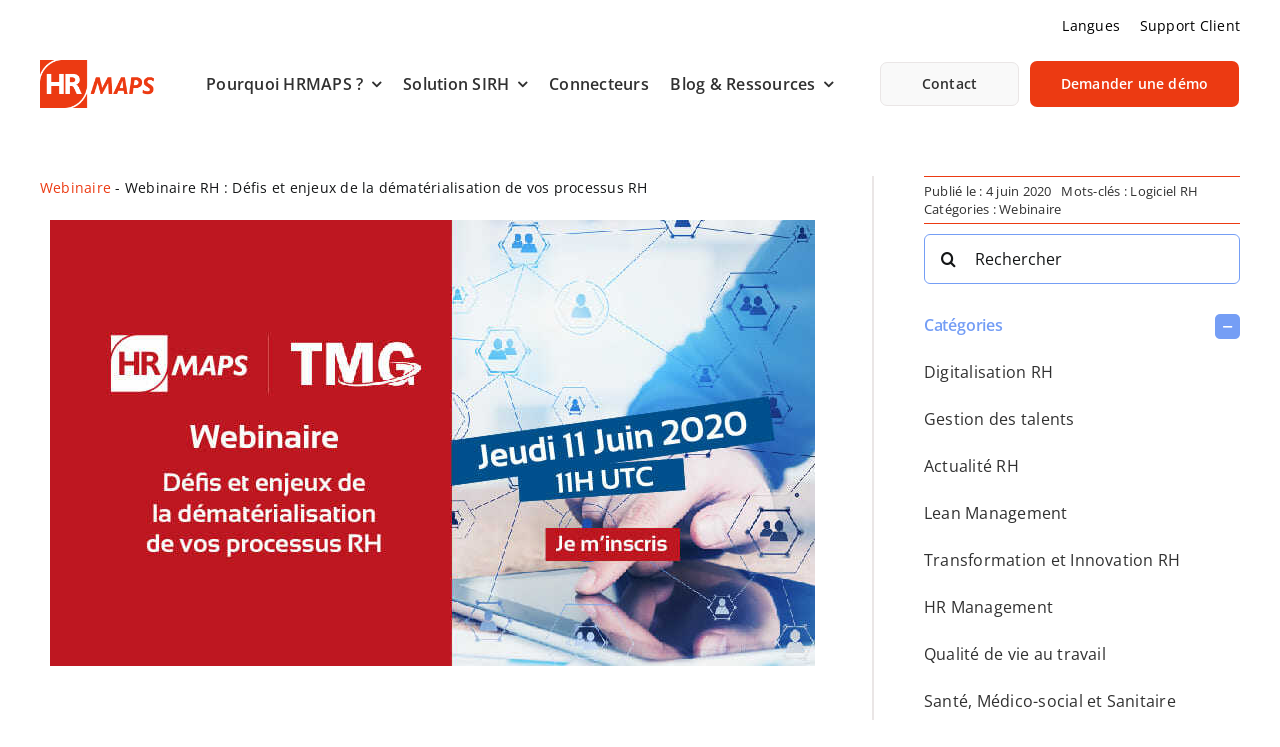

--- FILE ---
content_type: text/html; charset=UTF-8
request_url: https://www.hrmaps.fr/webinaire-defis-et-enjeux-de-la-dematerialisation-de-vos-processus-rh/
body_size: 34774
content:
<!DOCTYPE html>
<html class="avada-html-layout-wide avada-html-header-position-top avada-is-100-percent-template" lang="fr-FR" prefix="og: http://ogp.me/ns# fb: http://ogp.me/ns/fb#">
<head>
	<meta http-equiv="X-UA-Compatible" content="IE=edge">
	<meta http-equiv="Content-Type" content="text/html; charset=utf-8">
	<meta name="viewport" content="width=device-width, initial-scale=1">
	
<!-- Google Tag Manager for WordPress by gtm4wp.com -->
<script data-cfasync="false" data-pagespeed-no-defer>
	var gtm4wp_datalayer_name = "dataLayer";
	var dataLayer = dataLayer || [];
</script>
<!-- End Google Tag Manager for WordPress by gtm4wp.com -->
<!-- Optimisation des moteurs de recherche par Rank Math - https://rankmath.com/ -->
<title>Webinaire RH : Défis et enjeux de la dématérialisation de vos processus RH - HRMAPS</title>
<meta name="description" content="Webinaire RH : comment automatiser vos processus RH et décentraliser des actions d’ordre administratif consommatrices de temps !">
<meta name="robots" content="follow, index, max-snippet:-1, max-video-preview:-1, max-image-preview:large">
<link rel="canonical" href="https://www.hrmaps.fr/webinaire-defis-et-enjeux-de-la-dematerialisation-de-vos-processus-rh/">
<meta property="og:locale" content="fr_FR">
<meta property="og:type" content="article">
<meta property="og:title" content="Webinaire RH : Défis et enjeux de la dématérialisation de vos processus RH - HRMAPS">
<meta property="og:description" content="Webinaire RH : comment automatiser vos processus RH et décentraliser des actions d’ordre administratif consommatrices de temps !">
<meta property="og:url" content="https://www.hrmaps.fr/webinaire-defis-et-enjeux-de-la-dematerialisation-de-vos-processus-rh/">
<meta property="og:site_name" content="hrmaps-pp">
<meta property="article:tag" content="Logiciel RH">
<meta property="article:section" content="Webinaire">
<meta property="og:updated_time" content="2025-11-13T19:37:46+01:00">
<meta property="og:image" content="https://www.hrmaps.fr/wp-content/uploads/2025/07/webinaire-senegal.jpg">
<meta property="og:image:secure_url" content="https://www.hrmaps.fr/wp-content/uploads/2025/07/webinaire-senegal.jpg">
<meta property="og:image:width" content="765">
<meta property="og:image:height" content="446">
<meta property="og:image:alt" content="Webinaire RH : Défis et enjeux de la dématérialisation de vos processus RH">
<meta property="og:image:type" content="image/jpeg">
<meta property="article:published_time" content="2020-06-04T16:35:04+02:00">
<meta property="article:modified_time" content="2025-11-13T19:37:46+01:00">
<meta name="twitter:card" content="summary_large_image">
<meta name="twitter:title" content="Webinaire RH : Défis et enjeux de la dématérialisation de vos processus RH - HRMAPS">
<meta name="twitter:description" content="Webinaire RH : comment automatiser vos processus RH et décentraliser des actions d’ordre administratif consommatrices de temps !">
<meta name="twitter:image" content="https://www.hrmaps.fr/wp-content/uploads/2025/07/webinaire-senegal.jpg">
<meta name="twitter:label1" content="Écrit par">
<meta name="twitter:data1" content="Atelier Admin">
<meta name="twitter:label2" content="Temps de lecture">
<meta name="twitter:data2" content="3 minutes">
<script type="application/ld+json" class="rank-math-schema">{"@context":"https://schema.org","@graph":[{"@type":["Person","Organization"],"@id":"https://www.hrmaps.fr/#person","name":"hrmaps-pp"},{"@type":"WebSite","@id":"https://www.hrmaps.fr/#website","url":"https://www.hrmaps.fr","name":"hrmaps-pp","publisher":{"@id":"https://www.hrmaps.fr/#person"},"inLanguage":"fr-FR"},{"@type":"ImageObject","@id":"https://www.hrmaps.fr/wp-content/uploads/2025/07/webinaire-senegal.jpg","url":"https://www.hrmaps.fr/wp-content/uploads/2025/07/webinaire-senegal.jpg","width":"765","height":"446","caption":"Webinaire RH : D\u00e9fis et enjeux de la d\u00e9mat\u00e9rialisation de vos processus RH","inLanguage":"fr-FR"},{"@type":"BreadcrumbList","@id":"https://www.hrmaps.fr/webinaire-defis-et-enjeux-de-la-dematerialisation-de-vos-processus-rh/#breadcrumb","itemListElement":[{"@type":"ListItem","position":"1","item":{"@id":"https://www.hrmaps.fr/category/webinaire/","name":"Webinaire"}},{"@type":"ListItem","position":"2","item":{"@id":"https://www.hrmaps.fr/webinaire-defis-et-enjeux-de-la-dematerialisation-de-vos-processus-rh/","name":"Webinaire RH : D\u00e9fis et enjeux de la d\u00e9mat\u00e9rialisation de vos processus RH"}}]},{"@type":"WebPage","@id":"https://www.hrmaps.fr/webinaire-defis-et-enjeux-de-la-dematerialisation-de-vos-processus-rh/#webpage","url":"https://www.hrmaps.fr/webinaire-defis-et-enjeux-de-la-dematerialisation-de-vos-processus-rh/","name":"Webinaire RH : D\u00e9fis et enjeux de la d\u00e9mat\u00e9rialisation de vos processus RH - HRMAPS","datePublished":"2020-06-04T16:35:04+02:00","dateModified":"2025-11-13T19:37:46+01:00","isPartOf":{"@id":"https://www.hrmaps.fr/#website"},"primaryImageOfPage":{"@id":"https://www.hrmaps.fr/wp-content/uploads/2025/07/webinaire-senegal.jpg"},"inLanguage":"fr-FR","breadcrumb":{"@id":"https://www.hrmaps.fr/webinaire-defis-et-enjeux-de-la-dematerialisation-de-vos-processus-rh/#breadcrumb"}},{"@type":"Person","@id":"https://www.hrmaps.fr/webinaire-defis-et-enjeux-de-la-dematerialisation-de-vos-processus-rh/#author","name":"Atelier Admin","image":{"@type":"ImageObject","@id":"https://secure.gravatar.com/avatar/e276243ec7a196ff622898689d3b1976f0210fbfa9854d7ab26caa87287c7f20?s=96&amp;d=mm&amp;r=g","url":"https://secure.gravatar.com/avatar/e276243ec7a196ff622898689d3b1976f0210fbfa9854d7ab26caa87287c7f20?s=96&amp;d=mm&amp;r=g","caption":"Atelier Admin","inLanguage":"fr-FR"}},{"@type":"BlogPosting","headline":"Webinaire RH : D\u00e9fis et enjeux de la d\u00e9mat\u00e9rialisation de vos processus RH - HRMAPS","keywords":"Webinaire RH","datePublished":"2020-06-04T16:35:04+02:00","dateModified":"2025-11-13T19:37:46+01:00","articleSection":"Webinaire","author":{"@id":"https://www.hrmaps.fr/webinaire-defis-et-enjeux-de-la-dematerialisation-de-vos-processus-rh/#author","name":"Atelier Admin"},"publisher":{"@id":"https://www.hrmaps.fr/#person"},"description":"Webinaire RH : comment automatiser vos processus RH et d\u00e9centraliser des actions d\u2019ordre administratif consommatrices de temps !","name":"Webinaire RH : D\u00e9fis et enjeux de la d\u00e9mat\u00e9rialisation de vos processus RH - HRMAPS","@id":"https://www.hrmaps.fr/webinaire-defis-et-enjeux-de-la-dematerialisation-de-vos-processus-rh/#richSnippet","isPartOf":{"@id":"https://www.hrmaps.fr/webinaire-defis-et-enjeux-de-la-dematerialisation-de-vos-processus-rh/#webpage"},"image":{"@id":"https://www.hrmaps.fr/wp-content/uploads/2025/07/webinaire-senegal.jpg"},"inLanguage":"fr-FR","mainEntityOfPage":{"@id":"https://www.hrmaps.fr/webinaire-defis-et-enjeux-de-la-dematerialisation-de-vos-processus-rh/#webpage"}}]}</script>
<!-- /Extension Rank Math WordPress SEO -->

<link rel="dns-prefetch" href="//js.hsforms.net">
<link rel="alternate" type="application/rss+xml" title="HRMAPS » Flux" href="https://www.hrmaps.fr/feed/">
<link rel="alternate" type="application/rss+xml" title="HRMAPS » Flux des commentaires" href="https://www.hrmaps.fr/comments/feed/">
		
		
		
				<link rel="alternate" title="oEmbed (JSON)" type="application/json+oembed" href="https://www.hrmaps.fr/wp-json/oembed/1.0/embed?url=https%3A%2F%2Fwww.hrmaps.fr%2Fwebinaire-defis-et-enjeux-de-la-dematerialisation-de-vos-processus-rh%2F">
<link rel="alternate" title="oEmbed (XML)" type="text/xml+oembed" href="https://www.hrmaps.fr/wp-json/oembed/1.0/embed?url=https%3A%2F%2Fwww.hrmaps.fr%2Fwebinaire-defis-et-enjeux-de-la-dematerialisation-de-vos-processus-rh%2F&amp;format=xml">
					<meta name="description" content="Passez à un mode de gestion RH digitalisé et collaboratif ! Retrouvez-nous le jeudi 11 Juin 2020 à 11H UTC pour découvrir comment mettre en place l’automatisation de vos processus RH et la décentralisation des actions d’ordre administratif consommatrices de temps !
RH, vous êtes aujourd’hui confrontés à une double">
				
		<meta property="og:locale" content="fr_FR">
		<meta property="og:type" content="article">
		<meta property="og:site_name" content="HRMAPS">
		<meta property="og:title" content="Webinaire RH : Défis et enjeux de la dématérialisation de vos processus RH - HRMAPS">
				<meta property="og:description" content="Passez à un mode de gestion RH digitalisé et collaboratif ! Retrouvez-nous le jeudi 11 Juin 2020 à 11H UTC pour découvrir comment mettre en place l’automatisation de vos processus RH et la décentralisation des actions d’ordre administratif consommatrices de temps !
RH, vous êtes aujourd’hui confrontés à une double">
				<meta property="og:url" content="https://www.hrmaps.fr/webinaire-defis-et-enjeux-de-la-dematerialisation-de-vos-processus-rh/">
										<meta property="article:published_time" content="2020-06-04T14:35:04+01:00">
							<meta property="article:modified_time" content="2025-11-13T18:37:46+01:00">
								<meta name="author" content="Atelier Admin">
								<meta property="og:image" content="https://www.hrmaps.fr/wp-content/uploads/2025/07/webinaire-senegal.jpg">
		<meta property="og:image:width" content="765">
		<meta property="og:image:height" content="446">
		<meta property="og:image:type" content="image/jpeg">
				<style id="wp-img-auto-sizes-contain-inline-css" type="text/css">
img:is([sizes=auto i],[sizes^="auto," i]){contain-intrinsic-size:3000px 1500px}
/*# sourceURL=wp-img-auto-sizes-contain-inline-css */
</style>
<style id="wp-block-library-inline-css" type="text/css">
:root{--wp-block-synced-color:#7a00df;--wp-block-synced-color--rgb:122,0,223;--wp-bound-block-color:var(--wp-block-synced-color);--wp-editor-canvas-background:#ddd;--wp-admin-theme-color:#007cba;--wp-admin-theme-color--rgb:0,124,186;--wp-admin-theme-color-darker-10:#006ba1;--wp-admin-theme-color-darker-10--rgb:0,107,160.5;--wp-admin-theme-color-darker-20:#005a87;--wp-admin-theme-color-darker-20--rgb:0,90,135;--wp-admin-border-width-focus:2px}@media (min-resolution:192dpi){:root{--wp-admin-border-width-focus:1.5px}}.wp-element-button{cursor:pointer}:root .has-very-light-gray-background-color{background-color:#eee}:root .has-very-dark-gray-background-color{background-color:#313131}:root .has-very-light-gray-color{color:#eee}:root .has-very-dark-gray-color{color:#313131}:root .has-vivid-green-cyan-to-vivid-cyan-blue-gradient-background{background:linear-gradient(135deg,#00d084,#0693e3)}:root .has-purple-crush-gradient-background{background:linear-gradient(135deg,#34e2e4,#4721fb 50%,#ab1dfe)}:root .has-hazy-dawn-gradient-background{background:linear-gradient(135deg,#faaca8,#dad0ec)}:root .has-subdued-olive-gradient-background{background:linear-gradient(135deg,#fafae1,#67a671)}:root .has-atomic-cream-gradient-background{background:linear-gradient(135deg,#fdd79a,#004a59)}:root .has-nightshade-gradient-background{background:linear-gradient(135deg,#330968,#31cdcf)}:root .has-midnight-gradient-background{background:linear-gradient(135deg,#020381,#2874fc)}:root{--wp--preset--font-size--normal:16px;--wp--preset--font-size--huge:42px}.has-regular-font-size{font-size:1em}.has-larger-font-size{font-size:2.625em}.has-normal-font-size{font-size:var(--wp--preset--font-size--normal)}.has-huge-font-size{font-size:var(--wp--preset--font-size--huge)}.has-text-align-center{text-align:center}.has-text-align-left{text-align:left}.has-text-align-right{text-align:right}.has-fit-text{white-space:nowrap!important}#end-resizable-editor-section{display:none}.aligncenter{clear:both}.items-justified-left{justify-content:flex-start}.items-justified-center{justify-content:center}.items-justified-right{justify-content:flex-end}.items-justified-space-between{justify-content:space-between}.screen-reader-text{border:0;clip-path:inset(50%);height:1px;margin:-1px;overflow:hidden;padding:0;position:absolute;width:1px;word-wrap:normal!important}.screen-reader-text:focus{background-color:#ddd;clip-path:none;color:#444;display:block;font-size:1em;height:auto;left:5px;line-height:normal;padding:15px 23px 14px;text-decoration:none;top:5px;width:auto;z-index:100000}html :where(.has-border-color){border-style:solid}html :where([style*=border-top-color]){border-top-style:solid}html :where([style*=border-right-color]){border-right-style:solid}html :where([style*=border-bottom-color]){border-bottom-style:solid}html :where([style*=border-left-color]){border-left-style:solid}html :where([style*=border-width]){border-style:solid}html :where([style*=border-top-width]){border-top-style:solid}html :where([style*=border-right-width]){border-right-style:solid}html :where([style*=border-bottom-width]){border-bottom-style:solid}html :where([style*=border-left-width]){border-left-style:solid}html :where(img[class*=wp-image-]){height:auto;max-width:100%}:where(figure){margin:0 0 1em}html :where(.is-position-sticky){--wp-admin--admin-bar--position-offset:var(--wp-admin--admin-bar--height,0px)}@media screen and (max-width:600px){html :where(.is-position-sticky){--wp-admin--admin-bar--position-offset:0px}}

/*# sourceURL=wp-block-library-inline-css */
</style><style id="global-styles-inline-css" type="text/css">
:root{--wp--preset--aspect-ratio--square: 1;--wp--preset--aspect-ratio--4-3: 4/3;--wp--preset--aspect-ratio--3-4: 3/4;--wp--preset--aspect-ratio--3-2: 3/2;--wp--preset--aspect-ratio--2-3: 2/3;--wp--preset--aspect-ratio--16-9: 16/9;--wp--preset--aspect-ratio--9-16: 9/16;--wp--preset--color--black: #000000;--wp--preset--color--cyan-bluish-gray: #abb8c3;--wp--preset--color--white: #ffffff;--wp--preset--color--pale-pink: #f78da7;--wp--preset--color--vivid-red: #cf2e2e;--wp--preset--color--luminous-vivid-orange: #ff6900;--wp--preset--color--luminous-vivid-amber: #fcb900;--wp--preset--color--light-green-cyan: #7bdcb5;--wp--preset--color--vivid-green-cyan: #00d084;--wp--preset--color--pale-cyan-blue: #8ed1fc;--wp--preset--color--vivid-cyan-blue: #0693e3;--wp--preset--color--vivid-purple: #9b51e0;--wp--preset--color--awb-color-1: #ffffff;--wp--preset--color--awb-color-2: #313131;--wp--preset--color--awb-color-3: #ec3a12;--wp--preset--color--awb-color-4: #759ef5;--wp--preset--color--awb-color-5: #f9f9f9;--wp--preset--color--awb-color-6: #eae6e6;--wp--preset--color--awb-color-7: #eff4ff;--wp--preset--color--awb-color-8: #141617;--wp--preset--gradient--vivid-cyan-blue-to-vivid-purple: linear-gradient(135deg,rgb(6,147,227) 0%,rgb(155,81,224) 100%);--wp--preset--gradient--light-green-cyan-to-vivid-green-cyan: linear-gradient(135deg,rgb(122,220,180) 0%,rgb(0,208,130) 100%);--wp--preset--gradient--luminous-vivid-amber-to-luminous-vivid-orange: linear-gradient(135deg,rgb(252,185,0) 0%,rgb(255,105,0) 100%);--wp--preset--gradient--luminous-vivid-orange-to-vivid-red: linear-gradient(135deg,rgb(255,105,0) 0%,rgb(207,46,46) 100%);--wp--preset--gradient--very-light-gray-to-cyan-bluish-gray: linear-gradient(135deg,rgb(238,238,238) 0%,rgb(169,184,195) 100%);--wp--preset--gradient--cool-to-warm-spectrum: linear-gradient(135deg,rgb(74,234,220) 0%,rgb(151,120,209) 20%,rgb(207,42,186) 40%,rgb(238,44,130) 60%,rgb(251,105,98) 80%,rgb(254,248,76) 100%);--wp--preset--gradient--blush-light-purple: linear-gradient(135deg,rgb(255,206,236) 0%,rgb(152,150,240) 100%);--wp--preset--gradient--blush-bordeaux: linear-gradient(135deg,rgb(254,205,165) 0%,rgb(254,45,45) 50%,rgb(107,0,62) 100%);--wp--preset--gradient--luminous-dusk: linear-gradient(135deg,rgb(255,203,112) 0%,rgb(199,81,192) 50%,rgb(65,88,208) 100%);--wp--preset--gradient--pale-ocean: linear-gradient(135deg,rgb(255,245,203) 0%,rgb(182,227,212) 50%,rgb(51,167,181) 100%);--wp--preset--gradient--electric-grass: linear-gradient(135deg,rgb(202,248,128) 0%,rgb(113,206,126) 100%);--wp--preset--gradient--midnight: linear-gradient(135deg,rgb(2,3,129) 0%,rgb(40,116,252) 100%);--wp--preset--font-size--small: 12px;--wp--preset--font-size--medium: 20px;--wp--preset--font-size--large: 24px;--wp--preset--font-size--x-large: 42px;--wp--preset--font-size--normal: 16px;--wp--preset--font-size--xlarge: 32px;--wp--preset--font-size--huge: 48px;--wp--preset--spacing--20: 0.44rem;--wp--preset--spacing--30: 0.67rem;--wp--preset--spacing--40: 1rem;--wp--preset--spacing--50: 1.5rem;--wp--preset--spacing--60: 2.25rem;--wp--preset--spacing--70: 3.38rem;--wp--preset--spacing--80: 5.06rem;--wp--preset--shadow--natural: 6px 6px 9px rgba(0, 0, 0, 0.2);--wp--preset--shadow--deep: 12px 12px 50px rgba(0, 0, 0, 0.4);--wp--preset--shadow--sharp: 6px 6px 0px rgba(0, 0, 0, 0.2);--wp--preset--shadow--outlined: 6px 6px 0px -3px rgb(255, 255, 255), 6px 6px rgb(0, 0, 0);--wp--preset--shadow--crisp: 6px 6px 0px rgb(0, 0, 0);}:where(.is-layout-flex){gap: 0.5em;}:where(.is-layout-grid){gap: 0.5em;}body .is-layout-flex{display: flex;}.is-layout-flex{flex-wrap: wrap;align-items: center;}.is-layout-flex > :is(*, div){margin: 0;}body .is-layout-grid{display: grid;}.is-layout-grid > :is(*, div){margin: 0;}:where(.wp-block-columns.is-layout-flex){gap: 2em;}:where(.wp-block-columns.is-layout-grid){gap: 2em;}:where(.wp-block-post-template.is-layout-flex){gap: 1.25em;}:where(.wp-block-post-template.is-layout-grid){gap: 1.25em;}.has-black-color{color: var(--wp--preset--color--black) !important;}.has-cyan-bluish-gray-color{color: var(--wp--preset--color--cyan-bluish-gray) !important;}.has-white-color{color: var(--wp--preset--color--white) !important;}.has-pale-pink-color{color: var(--wp--preset--color--pale-pink) !important;}.has-vivid-red-color{color: var(--wp--preset--color--vivid-red) !important;}.has-luminous-vivid-orange-color{color: var(--wp--preset--color--luminous-vivid-orange) !important;}.has-luminous-vivid-amber-color{color: var(--wp--preset--color--luminous-vivid-amber) !important;}.has-light-green-cyan-color{color: var(--wp--preset--color--light-green-cyan) !important;}.has-vivid-green-cyan-color{color: var(--wp--preset--color--vivid-green-cyan) !important;}.has-pale-cyan-blue-color{color: var(--wp--preset--color--pale-cyan-blue) !important;}.has-vivid-cyan-blue-color{color: var(--wp--preset--color--vivid-cyan-blue) !important;}.has-vivid-purple-color{color: var(--wp--preset--color--vivid-purple) !important;}.has-black-background-color{background-color: var(--wp--preset--color--black) !important;}.has-cyan-bluish-gray-background-color{background-color: var(--wp--preset--color--cyan-bluish-gray) !important;}.has-white-background-color{background-color: var(--wp--preset--color--white) !important;}.has-pale-pink-background-color{background-color: var(--wp--preset--color--pale-pink) !important;}.has-vivid-red-background-color{background-color: var(--wp--preset--color--vivid-red) !important;}.has-luminous-vivid-orange-background-color{background-color: var(--wp--preset--color--luminous-vivid-orange) !important;}.has-luminous-vivid-amber-background-color{background-color: var(--wp--preset--color--luminous-vivid-amber) !important;}.has-light-green-cyan-background-color{background-color: var(--wp--preset--color--light-green-cyan) !important;}.has-vivid-green-cyan-background-color{background-color: var(--wp--preset--color--vivid-green-cyan) !important;}.has-pale-cyan-blue-background-color{background-color: var(--wp--preset--color--pale-cyan-blue) !important;}.has-vivid-cyan-blue-background-color{background-color: var(--wp--preset--color--vivid-cyan-blue) !important;}.has-vivid-purple-background-color{background-color: var(--wp--preset--color--vivid-purple) !important;}.has-black-border-color{border-color: var(--wp--preset--color--black) !important;}.has-cyan-bluish-gray-border-color{border-color: var(--wp--preset--color--cyan-bluish-gray) !important;}.has-white-border-color{border-color: var(--wp--preset--color--white) !important;}.has-pale-pink-border-color{border-color: var(--wp--preset--color--pale-pink) !important;}.has-vivid-red-border-color{border-color: var(--wp--preset--color--vivid-red) !important;}.has-luminous-vivid-orange-border-color{border-color: var(--wp--preset--color--luminous-vivid-orange) !important;}.has-luminous-vivid-amber-border-color{border-color: var(--wp--preset--color--luminous-vivid-amber) !important;}.has-light-green-cyan-border-color{border-color: var(--wp--preset--color--light-green-cyan) !important;}.has-vivid-green-cyan-border-color{border-color: var(--wp--preset--color--vivid-green-cyan) !important;}.has-pale-cyan-blue-border-color{border-color: var(--wp--preset--color--pale-cyan-blue) !important;}.has-vivid-cyan-blue-border-color{border-color: var(--wp--preset--color--vivid-cyan-blue) !important;}.has-vivid-purple-border-color{border-color: var(--wp--preset--color--vivid-purple) !important;}.has-vivid-cyan-blue-to-vivid-purple-gradient-background{background: var(--wp--preset--gradient--vivid-cyan-blue-to-vivid-purple) !important;}.has-light-green-cyan-to-vivid-green-cyan-gradient-background{background: var(--wp--preset--gradient--light-green-cyan-to-vivid-green-cyan) !important;}.has-luminous-vivid-amber-to-luminous-vivid-orange-gradient-background{background: var(--wp--preset--gradient--luminous-vivid-amber-to-luminous-vivid-orange) !important;}.has-luminous-vivid-orange-to-vivid-red-gradient-background{background: var(--wp--preset--gradient--luminous-vivid-orange-to-vivid-red) !important;}.has-very-light-gray-to-cyan-bluish-gray-gradient-background{background: var(--wp--preset--gradient--very-light-gray-to-cyan-bluish-gray) !important;}.has-cool-to-warm-spectrum-gradient-background{background: var(--wp--preset--gradient--cool-to-warm-spectrum) !important;}.has-blush-light-purple-gradient-background{background: var(--wp--preset--gradient--blush-light-purple) !important;}.has-blush-bordeaux-gradient-background{background: var(--wp--preset--gradient--blush-bordeaux) !important;}.has-luminous-dusk-gradient-background{background: var(--wp--preset--gradient--luminous-dusk) !important;}.has-pale-ocean-gradient-background{background: var(--wp--preset--gradient--pale-ocean) !important;}.has-electric-grass-gradient-background{background: var(--wp--preset--gradient--electric-grass) !important;}.has-midnight-gradient-background{background: var(--wp--preset--gradient--midnight) !important;}.has-small-font-size{font-size: var(--wp--preset--font-size--small) !important;}.has-medium-font-size{font-size: var(--wp--preset--font-size--medium) !important;}.has-large-font-size{font-size: var(--wp--preset--font-size--large) !important;}.has-x-large-font-size{font-size: var(--wp--preset--font-size--x-large) !important;}
/*# sourceURL=global-styles-inline-css */
</style>

<style id="classic-theme-styles-inline-css" type="text/css">
/*! This file is auto-generated */
.wp-block-button__link{color:#fff;background-color:#32373c;border-radius:9999px;box-shadow:none;text-decoration:none;padding:calc(.667em + 2px) calc(1.333em + 2px);font-size:1.125em}.wp-block-file__button{background:#32373c;color:#fff;text-decoration:none}
/*# sourceURL=/wp-includes/css/classic-themes.min.css */
</style>
<link rel="stylesheet" id="wp-components-css" href="https://www.hrmaps.fr/wp-includes/css/dist/components/style.min.css?ver=6.9" type="text/css" media="all">
<link rel="stylesheet" id="wp-preferences-css" href="https://www.hrmaps.fr/wp-includes/css/dist/preferences/style.min.css?ver=6.9" type="text/css" media="all">
<link rel="stylesheet" id="wp-block-editor-css" href="https://www.hrmaps.fr/wp-includes/css/dist/block-editor/style.min.css?ver=6.9" type="text/css" media="all">
<link rel="stylesheet" id="popup-maker-block-library-style-css" href="https://www.hrmaps.fr/wp-content/plugins/popup-maker/dist/packages/block-library-style.css?ver=dbea705cfafe089d65f1" type="text/css" media="all">
<link rel="stylesheet" id="sr7css-css" href="//www.hrmaps.fr/wp-content/plugins/revslider/public/css/sr7.css?ver=6.7.37" type="text/css" media="all">
<style id="wp-block-paragraph-inline-css" type="text/css">
.is-small-text{font-size:.875em}.is-regular-text{font-size:1em}.is-large-text{font-size:2.25em}.is-larger-text{font-size:3em}.has-drop-cap:not(:focus):first-letter{float:left;font-size:8.4em;font-style:normal;font-weight:100;line-height:.68;margin:.05em .1em 0 0;text-transform:uppercase}body.rtl .has-drop-cap:not(:focus):first-letter{float:none;margin-left:.1em}p.has-drop-cap.has-background{overflow:hidden}:root :where(p.has-background){padding:1.25em 2.375em}:where(p.has-text-color:not(.has-link-color)) a{color:inherit}p.has-text-align-left[style*="writing-mode:vertical-lr"],p.has-text-align-right[style*="writing-mode:vertical-rl"]{rotate:180deg}
/*# sourceURL=https://www.hrmaps.fr/wp-includes/blocks/paragraph/style.min.css */
</style>
<link rel="stylesheet" id="popup-maker-site-css" href="https://www.hrmaps.fr/wp-content/plugins/popup-maker/dist/assets/site.css?ver=1.21.5" type="text/css" media="all">
<style id="popup-maker-site-inline-css" type="text/css">
/* Popup Google Fonts */
@import url('//fonts.googleapis.com/css?family=Montserrat:100');

/* Popup Theme 1546: Boite de bienvenue */
.pum-theme-1546, .pum-theme-hello-box { background-color: rgba( 0, 0, 0, 0.75 ) } 
.pum-theme-1546 .pum-container, .pum-theme-hello-box .pum-container { padding: 30px; border-radius: 80px; border: 4px solid #dd3333; box-shadow: 0px 0px 0px 0px rgba( 2, 2, 2, 0.00 ); background-color: rgba( 255, 255, 255, 1.00 ) } 
.pum-theme-1546 .pum-title, .pum-theme-hello-box .pum-title { color: #2d2d2d; text-align: left; text-shadow: 0px 0px 0px rgba( 2, 2, 2, 0.23 ); font-family: Montserrat; font-weight: 100; font-size: 32px; line-height: 36px } 
.pum-theme-1546 .pum-content, .pum-theme-hello-box .pum-content { color: #2d2d2d; font-family: inherit; font-weight: 100 } 
.pum-theme-1546 .pum-content + .pum-close, .pum-theme-hello-box .pum-content + .pum-close { position: absolute; height: auto; width: auto; left: auto; right: -30px; bottom: auto; top: -30px; padding: 0px; color: #ffffff; font-family: Times New Roman; font-weight: 100; font-size: 32px; line-height: 28px; border: 1px none #ffffff; border-radius: 28px; box-shadow: 0px 0px 0px 0px rgba( 2, 2, 2, 0.23 ); text-shadow: 0px 0px 0px rgba( 0, 0, 0, 0.23 ); background-color: rgba( 221, 51, 51, 1.00 ) } 

/* Popup Theme 1549: Barre flottante - Bleu léger */
.pum-theme-1549, .pum-theme-floating-bar { background-color: rgba( 255, 255, 255, 0.00 ) } 
.pum-theme-1549 .pum-container, .pum-theme-floating-bar .pum-container { padding: 8px; border-radius: 0px; border: 1px none #000000; box-shadow: 1px 1px 3px 0px rgba( 2, 2, 2, 0.23 ); background-color: rgba( 238, 246, 252, 1.00 ) } 
.pum-theme-1549 .pum-title, .pum-theme-floating-bar .pum-title { color: #505050; text-align: left; text-shadow: 0px 0px 0px rgba( 2, 2, 2, 0.23 ); font-family: inherit; font-weight: 400; font-size: 32px; line-height: 36px } 
.pum-theme-1549 .pum-content, .pum-theme-floating-bar .pum-content { color: #505050; font-family: inherit; font-weight: 400 } 
.pum-theme-1549 .pum-content + .pum-close, .pum-theme-floating-bar .pum-content + .pum-close { position: absolute; height: 18px; width: 18px; left: auto; right: 5px; bottom: auto; top: 50%; padding: 0px; color: #505050; font-family: Sans-Serif; font-weight: 700; font-size: 15px; line-height: 18px; border: 1px solid #505050; border-radius: 15px; box-shadow: 0px 0px 0px 0px rgba( 2, 2, 2, 0.00 ); text-shadow: 0px 0px 0px rgba( 0, 0, 0, 0.00 ); background-color: rgba( 255, 255, 255, 0.00 ); transform: translate(0, -50%) } 

/* Popup Theme 1550: Contenu uniquement - Pour utilisation avec les constructeurs de pages ou l’éditeur de blocs */
.pum-theme-1550, .pum-theme-content-only { background-color: rgba( 0, 0, 0, 0.70 ) } 
.pum-theme-1550 .pum-container, .pum-theme-content-only .pum-container { padding: 0px; border-radius: 0px; border: 1px none #000000; box-shadow: 0px 0px 0px 0px rgba( 2, 2, 2, 0.00 ) } 
.pum-theme-1550 .pum-title, .pum-theme-content-only .pum-title { color: #000000; text-align: left; text-shadow: 0px 0px 0px rgba( 2, 2, 2, 0.23 ); font-family: inherit; font-weight: 400; font-size: 32px; line-height: 36px } 
.pum-theme-1550 .pum-content, .pum-theme-content-only .pum-content { color: #8c8c8c; font-family: inherit; font-weight: 400 } 
.pum-theme-1550 .pum-content + .pum-close, .pum-theme-content-only .pum-content + .pum-close { position: absolute; height: 18px; width: 18px; left: auto; right: 7px; bottom: auto; top: 7px; padding: 0px; color: #000000; font-family: inherit; font-weight: 700; font-size: 20px; line-height: 20px; border: 1px none #ffffff; border-radius: 15px; box-shadow: 0px 0px 0px 0px rgba( 2, 2, 2, 0.00 ); text-shadow: 0px 0px 0px rgba( 0, 0, 0, 0.00 ); background-color: rgba( 255, 255, 255, 0.00 ) } 

/* Popup Theme 1547: En pointe */
.pum-theme-1547, .pum-theme-cutting-edge { background-color: rgba( 0, 0, 0, 0.50 ) } 
.pum-theme-1547 .pum-container, .pum-theme-cutting-edge .pum-container { padding: 18px; border-radius: 0px; border: 1px none #000000; box-shadow: 0px 10px 25px 0px rgba( 2, 2, 2, 0.50 ); background-color: rgba( 30, 115, 190, 1.00 ) } 
.pum-theme-1547 .pum-title, .pum-theme-cutting-edge .pum-title { color: #ffffff; text-align: left; text-shadow: 0px 0px 0px rgba( 2, 2, 2, 0.23 ); font-family: Sans-Serif; font-weight: 100; font-size: 26px; line-height: 28px } 
.pum-theme-1547 .pum-content, .pum-theme-cutting-edge .pum-content { color: #ffffff; font-family: inherit; font-weight: 100 } 
.pum-theme-1547 .pum-content + .pum-close, .pum-theme-cutting-edge .pum-content + .pum-close { position: absolute; height: 24px; width: 24px; left: auto; right: 0px; bottom: auto; top: 0px; padding: 0px; color: #1e73be; font-family: Times New Roman; font-weight: 100; font-size: 32px; line-height: 24px; border: 1px none #ffffff; border-radius: 0px; box-shadow: -1px 1px 1px 0px rgba( 2, 2, 2, 0.10 ); text-shadow: -1px 1px 1px rgba( 0, 0, 0, 0.10 ); background-color: rgba( 238, 238, 34, 1.00 ) } 

/* Popup Theme 1548: Framed Border */
.pum-theme-1548, .pum-theme-framed-border { background-color: rgba( 255, 255, 255, 0.50 ) } 
.pum-theme-1548 .pum-container, .pum-theme-framed-border .pum-container { padding: 18px; border-radius: 0px; border: 20px outset #dd3333; box-shadow: 1px 1px 3px 0px rgba( 2, 2, 2, 0.97 ) inset; background-color: rgba( 255, 251, 239, 1.00 ) } 
.pum-theme-1548 .pum-title, .pum-theme-framed-border .pum-title { color: #000000; text-align: left; text-shadow: 0px 0px 0px rgba( 2, 2, 2, 0.23 ); font-family: inherit; font-weight: 100; font-size: 32px; line-height: 36px } 
.pum-theme-1548 .pum-content, .pum-theme-framed-border .pum-content { color: #2d2d2d; font-family: inherit; font-weight: 100 } 
.pum-theme-1548 .pum-content + .pum-close, .pum-theme-framed-border .pum-content + .pum-close { position: absolute; height: 20px; width: 20px; left: auto; right: -20px; bottom: auto; top: -20px; padding: 0px; color: #ffffff; font-family: Tahoma; font-weight: 700; font-size: 16px; line-height: 18px; border: 1px none #ffffff; border-radius: 0px; box-shadow: 0px 0px 0px 0px rgba( 2, 2, 2, 0.23 ); text-shadow: 0px 0px 0px rgba( 0, 0, 0, 0.23 ); background-color: rgba( 0, 0, 0, 0.55 ) } 

/* Popup Theme 1545: Bleu entreprise */
.pum-theme-1545, .pum-theme-enterprise-blue { background-color: rgba( 0, 0, 0, 0.70 ) } 
.pum-theme-1545 .pum-container, .pum-theme-enterprise-blue .pum-container { padding: 28px; border-radius: 5px; border: 1px none #000000; box-shadow: 0px 10px 25px 4px rgba( 2, 2, 2, 0.50 ); background-color: rgba( 255, 255, 255, 1.00 ) } 
.pum-theme-1545 .pum-title, .pum-theme-enterprise-blue .pum-title { color: #315b7c; text-align: left; text-shadow: 0px 0px 0px rgba( 2, 2, 2, 0.23 ); font-family: inherit; font-weight: 100; font-size: 34px; line-height: 36px } 
.pum-theme-1545 .pum-content, .pum-theme-enterprise-blue .pum-content { color: #2d2d2d; font-family: inherit; font-weight: 100 } 
.pum-theme-1545 .pum-content + .pum-close, .pum-theme-enterprise-blue .pum-content + .pum-close { position: absolute; height: 28px; width: 28px; left: auto; right: 8px; bottom: auto; top: 8px; padding: 4px; color: #ffffff; font-family: Times New Roman; font-weight: 100; font-size: 20px; line-height: 20px; border: 1px none #ffffff; border-radius: 42px; box-shadow: 0px 0px 0px 0px rgba( 2, 2, 2, 0.23 ); text-shadow: 0px 0px 0px rgba( 0, 0, 0, 0.23 ); background-color: rgba( 49, 91, 124, 1.00 ) } 

/* Popup Theme 1543: Thème par défaut */
.pum-theme-1543, .pum-theme-theme-par-defaut { background-color: rgba( 255, 255, 255, 1.00 ) } 
.pum-theme-1543 .pum-container, .pum-theme-theme-par-defaut .pum-container { padding: 18px; border-radius: 0px; border: 1px none #000000; box-shadow: 1px 1px 3px 0px rgba( 2, 2, 2, 0.23 ); background-color: rgba( 249, 249, 249, 1.00 ) } 
.pum-theme-1543 .pum-title, .pum-theme-theme-par-defaut .pum-title { color: #000000; text-align: left; text-shadow: 0px 0px 0px rgba( 2, 2, 2, 0.23 ); font-family: inherit; font-weight: 400; font-size: 32px; font-style: normal; line-height: 36px } 
.pum-theme-1543 .pum-content, .pum-theme-theme-par-defaut .pum-content { color: #8c8c8c; font-family: inherit; font-weight: 400; font-style: inherit } 
.pum-theme-1543 .pum-content + .pum-close, .pum-theme-theme-par-defaut .pum-content + .pum-close { position: absolute; height: auto; width: auto; left: auto; right: 0px; bottom: auto; top: 0px; padding: 8px; color: #ffffff; font-family: inherit; font-weight: 400; font-size: 12px; font-style: inherit; line-height: 36px; border: 1px none #ffffff; border-radius: 0px; box-shadow: 1px 1px 3px 0px rgba( 2, 2, 2, 0.23 ); text-shadow: 0px 0px 0px rgba( 0, 0, 0, 0.23 ); background-color: rgba( 0, 183, 205, 1.00 ) } 

/* Popup Theme 1544: Visionneuse */
.pum-theme-1544, .pum-theme-lightbox { background-color: rgba( 0, 0, 0, 0.60 ) } 
.pum-theme-1544 .pum-container, .pum-theme-lightbox .pum-container { padding: 18px; border-radius: 3px; border: 8px solid #000000; box-shadow: 0px 0px 30px 0px rgba( 2, 2, 2, 1.00 ); background-color: rgba( 255, 255, 255, 1.00 ) } 
.pum-theme-1544 .pum-title, .pum-theme-lightbox .pum-title { color: #000000; text-align: left; text-shadow: 0px 0px 0px rgba( 2, 2, 2, 0.23 ); font-family: inherit; font-weight: 100; font-size: 32px; line-height: 36px } 
.pum-theme-1544 .pum-content, .pum-theme-lightbox .pum-content { color: #000000; font-family: inherit; font-weight: 100 } 
.pum-theme-1544 .pum-content + .pum-close, .pum-theme-lightbox .pum-content + .pum-close { position: absolute; height: 26px; width: 26px; left: auto; right: -13px; bottom: auto; top: -13px; padding: 0px; color: #ffffff; font-family: Arial; font-weight: 100; font-size: 24px; line-height: 24px; border: 2px solid #ffffff; border-radius: 26px; box-shadow: 0px 0px 15px 1px rgba( 2, 2, 2, 0.75 ); text-shadow: 0px 0px 0px rgba( 0, 0, 0, 0.23 ); background-color: rgba( 0, 0, 0, 1.00 ) } 

#pum-1559 {z-index: 1999999999}
#pum-1551 {z-index: 1999999999}

/*# sourceURL=popup-maker-site-inline-css */
</style>
<link rel="stylesheet" id="child-style-css" href="https://www.hrmaps.fr/wp-content/themes/Avada-Child-Theme/style.css?ver=6.9" type="text/css" media="all">
<link rel="stylesheet" id="fusion-dynamic-css-css" href="https://www.hrmaps.fr/wp-content/uploads/fusion-styles/9b525e044ffd0121b110ebc5c1281dfd.min.css?ver=3.14" type="text/css" media="all">
<script type="text/javascript" src="//www.hrmaps.fr/wp-content/plugins/revslider/public/js/libs/tptools.js?ver=6.7.37" id="tp-tools-js" async="async" data-wp-strategy="async"></script>
<script type="text/javascript" src="//www.hrmaps.fr/wp-content/plugins/revslider/public/js/sr7.js?ver=6.7.37" id="sr7-js" async="async" data-wp-strategy="async"></script>
<script type="text/javascript" src="https://www.hrmaps.fr/wp-includes/js/jquery/jquery.min.js?ver=3.7.1" id="jquery-core-js"></script>
<script type="text/javascript" src="https://www.hrmaps.fr/wp-includes/js/jquery/jquery-migrate.min.js?ver=3.4.1" id="jquery-migrate-js"></script>
<link rel="https://api.w.org/" href="https://www.hrmaps.fr/wp-json/"><link rel="alternate" title="JSON" type="application/json" href="https://www.hrmaps.fr/wp-json/wp/v2/posts/8079"><link rel="EditURI" type="application/rsd+xml" title="RSD" href="https://www.hrmaps.fr/xmlrpc.php?rsd">
<meta name="generator" content="WordPress 6.9">
<link rel="shortlink" href="https://www.hrmaps.fr/?p=8079">
<style>a.js-obf-link, a.js-obf-link-parent{cursor:pointer!important}</style>    <style>
        /* Texte blanc pour tous les blocs concernés */
        .has-very-dark-gray-background-color,
        .has-vivid-red-background-color,
        [style*="background-color:#be1721"],
        [style*="background-color: #be1721"],
        [style*="background-color:#2a2a2a"],
        [style*="background-color: #2a2a2a"] {
            color: #ffffff !important;
        }

        /* Masqué si vide */
        .hidden-colored-block {
            display: none !important;
        }
    </style>
    <style>
      a.js-obf-link, a.js-obf-link-all {cursor:pointer!important}
      a[data-toggle="collapse"][role="button"]{cursor:pointer!important}
    </style><!-- HubSpot WordPress Plugin v11.3.21: embed JS disabled as a portalId has not yet been configured -->
<!-- Google Tag Manager for WordPress by gtm4wp.com -->
<!-- GTM Container placement set to automatic -->
<script data-cfasync="false" data-pagespeed-no-defer type="text/javascript">
	var dataLayer_content = {"pagePostType":"post","pagePostType2":"single-post","pageCategory":["webinaire"],"pageAttributes":["logiciel-rh"],"pagePostAuthor":"Atelier Admin"};
	dataLayer.push( dataLayer_content );
</script>
<script data-cfasync="false" data-pagespeed-no-defer type="text/javascript">
(function(w,d,s,l,i){w[l]=w[l]||[];w[l].push({'gtm.start':
new Date().getTime(),event:'gtm.js'});var f=d.getElementsByTagName(s)[0],
j=d.createElement(s),dl=l!='dataLayer'?'&l='+l:'';j.async=true;j.src=
'//www.googletagmanager.com/gtm.js?id='+i+dl;f.parentNode.insertBefore(j,f);
})(window,document,'script','dataLayer','GTM-TJ25ZDS');
</script>
<!-- End Google Tag Manager for WordPress by gtm4wp.com --><link rel="preload" href="https://www.hrmaps.fr/wp-content/themes/Avada/includes/lib/assets/fonts/icomoon/awb-icons.woff" as="font" type="font/woff" crossorigin><link rel="preload" href="//www.hrmaps.fr/wp-content/themes/Avada/includes/lib/assets/fonts/fontawesome/webfonts/fa-brands-400.woff2" as="font" type="font/woff2" crossorigin><link rel="preload" href="//www.hrmaps.fr/wp-content/themes/Avada/includes/lib/assets/fonts/fontawesome/webfonts/fa-regular-400.woff2" as="font" type="font/woff2" crossorigin><link rel="preload" href="//www.hrmaps.fr/wp-content/themes/Avada/includes/lib/assets/fonts/fontawesome/webfonts/fa-solid-900.woff2" as="font" type="font/woff2" crossorigin><style type="text/css" id="css-fb-visibility">@media screen and (max-width: 640px){.fusion-no-small-visibility{display:none !important;}body .sm-text-align-center{text-align:center !important;}body .sm-text-align-left{text-align:left !important;}body .sm-text-align-right{text-align:right !important;}body .sm-text-align-justify{text-align:justify !important;}body .sm-flex-align-center{justify-content:center !important;}body .sm-flex-align-flex-start{justify-content:flex-start !important;}body .sm-flex-align-flex-end{justify-content:flex-end !important;}body .sm-mx-auto{margin-left:auto !important;margin-right:auto !important;}body .sm-ml-auto{margin-left:auto !important;}body .sm-mr-auto{margin-right:auto !important;}body .fusion-absolute-position-small{position:absolute;top:auto;width:100%;}.awb-sticky.awb-sticky-small{ position: sticky; top: var(--awb-sticky-offset,0); }}@media screen and (min-width: 641px) and (max-width: 1024px){.fusion-no-medium-visibility{display:none !important;}body .md-text-align-center{text-align:center !important;}body .md-text-align-left{text-align:left !important;}body .md-text-align-right{text-align:right !important;}body .md-text-align-justify{text-align:justify !important;}body .md-flex-align-center{justify-content:center !important;}body .md-flex-align-flex-start{justify-content:flex-start !important;}body .md-flex-align-flex-end{justify-content:flex-end !important;}body .md-mx-auto{margin-left:auto !important;margin-right:auto !important;}body .md-ml-auto{margin-left:auto !important;}body .md-mr-auto{margin-right:auto !important;}body .fusion-absolute-position-medium{position:absolute;top:auto;width:100%;}.awb-sticky.awb-sticky-medium{ position: sticky; top: var(--awb-sticky-offset,0); }}@media screen and (min-width: 1025px){.fusion-no-large-visibility{display:none !important;}body .lg-text-align-center{text-align:center !important;}body .lg-text-align-left{text-align:left !important;}body .lg-text-align-right{text-align:right !important;}body .lg-text-align-justify{text-align:justify !important;}body .lg-flex-align-center{justify-content:center !important;}body .lg-flex-align-flex-start{justify-content:flex-start !important;}body .lg-flex-align-flex-end{justify-content:flex-end !important;}body .lg-mx-auto{margin-left:auto !important;margin-right:auto !important;}body .lg-ml-auto{margin-left:auto !important;}body .lg-mr-auto{margin-right:auto !important;}body .fusion-absolute-position-large{position:absolute;top:auto;width:100%;}.awb-sticky.awb-sticky-large{ position: sticky; top: var(--awb-sticky-offset,0); }}</style><link rel="preconnect" href="https://fonts.googleapis.com">
<link rel="preconnect" href="https://fonts.gstatic.com/" crossorigin>
<meta name="generator" content="Powered by Slider Revolution 6.7.37 - responsive, Mobile-Friendly Slider Plugin for WordPress with comfortable drag and drop interface.">
<link rel="icon" href="https://www.hrmaps.fr/wp-content/uploads/2025/11/cropped-Fav-icone-HRMAPS_Plan-de-travail-1-32x32.png" sizes="32x32">
<link rel="icon" href="https://www.hrmaps.fr/wp-content/uploads/2025/11/cropped-Fav-icone-HRMAPS_Plan-de-travail-1-192x192.png" sizes="192x192">
<link rel="apple-touch-icon" href="https://www.hrmaps.fr/wp-content/uploads/2025/11/cropped-Fav-icone-HRMAPS_Plan-de-travail-1-180x180.png">
<meta name="msapplication-TileImage" content="https://www.hrmaps.fr/wp-content/uploads/2025/11/cropped-Fav-icone-HRMAPS_Plan-de-travail-1-270x270.png">
<script>
	window._tpt			??= {};
	window.SR7			??= {};
	_tpt.R				??= {};
	_tpt.R.fonts		??= {};
	_tpt.R.fonts.customFonts??= {};
	SR7.devMode			=  false;
	SR7.F 				??= {};
	SR7.G				??= {};
	SR7.LIB				??= {};
	SR7.E				??= {};
	SR7.E.gAddons		??= {};
	SR7.E.php 			??= {};
	SR7.E.nonce			= '86f1421db9';
	SR7.E.ajaxurl		= 'https://www.hrmaps.fr/wp-admin/admin-ajax.php';
	SR7.E.resturl		= 'https://www.hrmaps.fr/wp-json/';
	SR7.E.slug_path		= 'revslider/revslider.php';
	SR7.E.slug			= 'revslider';
	SR7.E.plugin_url	= 'https://www.hrmaps.fr/wp-content/plugins/revslider/';
	SR7.E.wp_plugin_url = 'https://www.hrmaps.fr/wp-content/plugins/';
	SR7.E.revision		= '6.7.37';
	SR7.E.fontBaseUrl	= '';
	SR7.G.breakPoints 	= [1240,1024,778,480];
	SR7.G.fSUVW 		= false;
	SR7.E.modules 		= ['module','page','slide','layer','draw','animate','srtools','canvas','defaults','carousel','navigation','media','modifiers','migration'];
	SR7.E.libs 			= ['WEBGL'];
	SR7.E.css 			= ['csslp','cssbtns','cssfilters','cssnav','cssmedia'];
	SR7.E.resources		= {};
	SR7.E.ytnc			= false;
	SR7.JSON			??= {};
/*! Slider Revolution 7.0 - Page Processor */
!function(){"use strict";window.SR7??={},window._tpt??={},SR7.version="Slider Revolution 6.7.16",_tpt.getMobileZoom=()=>_tpt.is_mobile?document.documentElement.clientWidth/window.innerWidth:1,_tpt.getWinDim=function(t){_tpt.screenHeightWithUrlBar??=window.innerHeight;let e=SR7.F?.modal?.visible&&SR7.M[SR7.F.module.getIdByAlias(SR7.F.modal.requested)];_tpt.scrollBar=window.innerWidth!==document.documentElement.clientWidth||e&&window.innerWidth!==e.c.module.clientWidth,_tpt.winW=_tpt.getMobileZoom()*window.innerWidth-(_tpt.scrollBar||"prepare"==t?_tpt.scrollBarW??_tpt.mesureScrollBar():0),_tpt.winH=_tpt.getMobileZoom()*window.innerHeight,_tpt.winWAll=document.documentElement.clientWidth},_tpt.getResponsiveLevel=function(t,e){return SR7.G.fSUVW?_tpt.closestGE(t,window.innerWidth):_tpt.closestGE(t,_tpt.winWAll)},_tpt.mesureScrollBar=function(){let t=document.createElement("div");return t.className="RSscrollbar-measure",t.style.width="100px",t.style.height="100px",t.style.overflow="scroll",t.style.position="absolute",t.style.top="-9999px",document.body.appendChild(t),_tpt.scrollBarW=t.offsetWidth-t.clientWidth,document.body.removeChild(t),_tpt.scrollBarW},_tpt.loadCSS=async function(t,e,s){return s?_tpt.R.fonts.required[e].status=1:(_tpt.R[e]??={},_tpt.R[e].status=1),new Promise(((i,n)=>{if(_tpt.isStylesheetLoaded(t))s?_tpt.R.fonts.required[e].status=2:_tpt.R[e].status=2,i();else{const o=document.createElement("link");o.rel="stylesheet";let l="text",r="css";o["type"]=l+"/"+r,o.href=t,o.onload=()=>{s?_tpt.R.fonts.required[e].status=2:_tpt.R[e].status=2,i()},o.onerror=()=>{s?_tpt.R.fonts.required[e].status=3:_tpt.R[e].status=3,n(new Error(`Failed to load CSS: ${t}`))},document.head.appendChild(o)}}))},_tpt.addContainer=function(t){const{tag:e="div",id:s,class:i,datas:n,textContent:o,iHTML:l}=t,r=document.createElement(e);if(s&&""!==s&&(r.id=s),i&&""!==i&&(r.className=i),n)for(const[t,e]of Object.entries(n))"style"==t?r.style.cssText=e:r.setAttribute(`data-${t}`,e);return o&&(r.textContent=o),l&&(r.innerHTML=l),r},_tpt.collector=function(){return{fragment:new DocumentFragment,add(t){var e=_tpt.addContainer(t);return this.fragment.appendChild(e),e},append(t){t.appendChild(this.fragment)}}},_tpt.isStylesheetLoaded=function(t){let e=t.split("?")[0];return Array.from(document.querySelectorAll('link[rel="stylesheet"], link[rel="preload"]')).some((t=>t.href.split("?")[0]===e))},_tpt.preloader={requests:new Map,preloaderTemplates:new Map,show:function(t,e){if(!e||!t)return;const{type:s,color:i}=e;if(s<0||"off"==s)return;const n=`preloader_${s}`;let o=this.preloaderTemplates.get(n);o||(o=this.build(s,i),this.preloaderTemplates.set(n,o)),this.requests.has(t)||this.requests.set(t,{count:0});const l=this.requests.get(t);clearTimeout(l.timer),l.count++,1===l.count&&(l.timer=setTimeout((()=>{l.preloaderClone=o.cloneNode(!0),l.anim&&l.anim.kill(),void 0!==_tpt.gsap?l.anim=_tpt.gsap.fromTo(l.preloaderClone,1,{opacity:0},{opacity:1}):l.preloaderClone.classList.add("sr7-fade-in"),t.appendChild(l.preloaderClone)}),150))},hide:function(t){if(!this.requests.has(t))return;const e=this.requests.get(t);e.count--,e.count<0&&(e.count=0),e.anim&&e.anim.kill(),0===e.count&&(clearTimeout(e.timer),e.preloaderClone&&(e.preloaderClone.classList.remove("sr7-fade-in"),e.anim=_tpt.gsap.to(e.preloaderClone,.3,{opacity:0,onComplete:function(){e.preloaderClone.remove()}})))},state:function(t){if(!this.requests.has(t))return!1;return this.requests.get(t).count>0},build:(t,e="#ffffff",s="")=>{if(t<0||"off"===t)return null;const i=parseInt(t);if(t="prlt"+i,isNaN(i))return null;if(_tpt.loadCSS(SR7.E.plugin_url+"public/css/preloaders/t"+i+".css","preloader_"+t),isNaN(i)||i<6){const n=`background-color:${e}`,o=1===i||2==i?n:"",l=3===i||4==i?n:"",r=_tpt.collector();["dot1","dot2","bounce1","bounce2","bounce3"].forEach((t=>r.add({tag:"div",class:t,datas:{style:l}})));const d=_tpt.addContainer({tag:"sr7-prl",class:`${t} ${s}`,datas:{style:o}});return r.append(d),d}{let n={};if(7===i){let t;e.startsWith("#")?(t=e.replace("#",""),t=`rgba(${parseInt(t.substring(0,2),16)}, ${parseInt(t.substring(2,4),16)}, ${parseInt(t.substring(4,6),16)}, `):e.startsWith("rgb")&&(t=e.slice(e.indexOf("(")+1,e.lastIndexOf(")")).split(",").map((t=>t.trim())),t=`rgba(${t[0]}, ${t[1]}, ${t[2]}, `),t&&(n.style=`border-top-color: ${t}0.65); border-bottom-color: ${t}0.15); border-left-color: ${t}0.65); border-right-color: ${t}0.15)`)}else 12===i&&(n.style=`background:${e}`);const o=[10,0,4,2,5,9,0,4,4,2][i-6],l=_tpt.collector(),r=l.add({tag:"div",class:"sr7-prl-inner",datas:n});Array.from({length:o}).forEach((()=>r.appendChild(l.add({tag:"span",datas:{style:`background:${e}`}}))));const d=_tpt.addContainer({tag:"sr7-prl",class:`${t} ${s}`});return l.append(d),d}}},SR7.preLoader={show:(t,e)=>{"off"!==(SR7.M[t]?.settings?.pLoader?.type??"off")&&_tpt.preloader.show(e||SR7.M[t].c.module,SR7.M[t]?.settings?.pLoader??{color:"#fff",type:10})},hide:(t,e)=>{"off"!==(SR7.M[t]?.settings?.pLoader?.type??"off")&&_tpt.preloader.hide(e||SR7.M[t].c.module)},state:(t,e)=>_tpt.preloader.state(e||SR7.M[t].c.module)},_tpt.prepareModuleHeight=function(t){window.SR7.M??={},window.SR7.M[t.id]??={},"ignore"==t.googleFont&&(SR7.E.ignoreGoogleFont=!0);let e=window.SR7.M[t.id];if(null==_tpt.scrollBarW&&_tpt.mesureScrollBar(),e.c??={},e.states??={},e.settings??={},e.settings.size??={},t.fixed&&(e.settings.fixed=!0),e.c.module=document.querySelector("sr7-module#"+t.id),e.c.adjuster=e.c.module.getElementsByTagName("sr7-adjuster")[0],e.c.content=e.c.module.getElementsByTagName("sr7-content")[0],"carousel"==t.type&&(e.c.carousel=e.c.content.getElementsByTagName("sr7-carousel")[0]),null==e.c.module||null==e.c.module)return;t.plType&&t.plColor&&(e.settings.pLoader={type:t.plType,color:t.plColor}),void 0===t.plType||"off"===t.plType||SR7.preLoader.state(t.id)&&SR7.preLoader.state(t.id,e.c.module)||SR7.preLoader.show(t.id,e.c.module),_tpt.winW||_tpt.getWinDim("prepare"),_tpt.getWinDim();let s=""+e.c.module.dataset?.modal;"modal"==s||"true"==s||"undefined"!==s&&"false"!==s||(e.settings.size.fullWidth=t.size.fullWidth,e.LEV??=_tpt.getResponsiveLevel(window.SR7.G.breakPoints,t.id),t.vpt=_tpt.fillArray(t.vpt,5),e.settings.vPort=t.vpt[e.LEV],void 0!==t.el&&"720"==t.el[4]&&t.gh[4]!==t.el[4]&&"960"==t.el[3]&&t.gh[3]!==t.el[3]&&"768"==t.el[2]&&t.gh[2]!==t.el[2]&&delete t.el,e.settings.size.height=null==t.el||null==t.el[e.LEV]||0==t.el[e.LEV]||"auto"==t.el[e.LEV]?_tpt.fillArray(t.gh,5,-1):_tpt.fillArray(t.el,5,-1),e.settings.size.width=_tpt.fillArray(t.gw,5,-1),e.settings.size.minHeight=_tpt.fillArray(t.mh??[0],5,-1),e.cacheSize={fullWidth:e.settings.size?.fullWidth,fullHeight:e.settings.size?.fullHeight},void 0!==t.off&&(t.off?.t&&(e.settings.size.m??={})&&(e.settings.size.m.t=t.off.t),t.off?.b&&(e.settings.size.m??={})&&(e.settings.size.m.b=t.off.b),t.off?.l&&(e.settings.size.p??={})&&(e.settings.size.p.l=t.off.l),t.off?.r&&(e.settings.size.p??={})&&(e.settings.size.p.r=t.off.r),e.offsetPrepared=!0),_tpt.updatePMHeight(t.id,t,!0))},_tpt.updatePMHeight=(t,e,s)=>{let i=SR7.M[t];var n=i.settings.size.fullWidth?_tpt.winW:i.c.module.parentNode.offsetWidth;n=0===n||isNaN(n)?_tpt.winW:n;let o=i.settings.size.width[i.LEV]||i.settings.size.width[i.LEV++]||i.settings.size.width[i.LEV--]||n,l=i.settings.size.height[i.LEV]||i.settings.size.height[i.LEV++]||i.settings.size.height[i.LEV--]||0,r=i.settings.size.minHeight[i.LEV]||i.settings.size.minHeight[i.LEV++]||i.settings.size.minHeight[i.LEV--]||0;if(l="auto"==l?0:l,l=parseInt(l),"carousel"!==e.type&&(n-=parseInt(e.onw??0)||0),i.MP=!i.settings.size.fullWidth&&n<o||_tpt.winW<o?Math.min(1,n/o):1,e.size.fullScreen||e.size.fullHeight){let t=parseInt(e.fho)||0,s=(""+e.fho).indexOf("%")>-1;e.newh=_tpt.winH-(s?_tpt.winH*t/100:t)}else e.newh=i.MP*Math.max(l,r);if(e.newh+=(parseInt(e.onh??0)||0)+(parseInt(e.carousel?.pt)||0)+(parseInt(e.carousel?.pb)||0),void 0!==e.slideduration&&(e.newh=Math.max(e.newh,parseInt(e.slideduration)/3)),e.shdw&&_tpt.buildShadow(e.id,e),i.c.adjuster.style.height=e.newh+"px",i.c.module.style.height=e.newh+"px",i.c.content.style.height=e.newh+"px",i.states.heightPrepared=!0,i.dims??={},i.dims.moduleRect=i.c.module.getBoundingClientRect(),i.c.content.style.left="-"+i.dims.moduleRect.left+"px",!i.settings.size.fullWidth)return s&&requestAnimationFrame((()=>{n!==i.c.module.parentNode.offsetWidth&&_tpt.updatePMHeight(e.id,e)})),void _tpt.bgStyle(e.id,e,window.innerWidth==_tpt.winW,!0);_tpt.bgStyle(e.id,e,window.innerWidth==_tpt.winW,!0),requestAnimationFrame((function(){s&&requestAnimationFrame((()=>{n!==i.c.module.parentNode.offsetWidth&&_tpt.updatePMHeight(e.id,e)}))})),i.earlyResizerFunction||(i.earlyResizerFunction=function(){requestAnimationFrame((function(){_tpt.getWinDim(),_tpt.moduleDefaults(e.id,e),_tpt.updateSlideBg(t,!0)}))},window.addEventListener("resize",i.earlyResizerFunction))},_tpt.buildShadow=function(t,e){let s=SR7.M[t];null==s.c.shadow&&(s.c.shadow=document.createElement("sr7-module-shadow"),s.c.shadow.classList.add("sr7-shdw-"+e.shdw),s.c.content.appendChild(s.c.shadow))},_tpt.bgStyle=async(t,e,s,i,n)=>{const o=SR7.M[t];if((e=e??o.settings).fixed&&!o.c.module.classList.contains("sr7-top-fixed")&&(o.c.module.classList.add("sr7-top-fixed"),o.c.module.style.position="fixed",o.c.module.style.width="100%",o.c.module.style.top="0px",o.c.module.style.left="0px",o.c.module.style.pointerEvents="none",o.c.module.style.zIndex=5e3,o.c.content.style.pointerEvents="none"),null==o.c.bgcanvas){let t=document.createElement("sr7-module-bg"),l=!1;if("string"==typeof e?.bg?.color&&e?.bg?.color.includes("{"))if(_tpt.gradient&&_tpt.gsap)e.bg.color=_tpt.gradient.convert(e.bg.color);else try{let t=JSON.parse(e.bg.color);(t?.orig||t?.string)&&(e.bg.color=JSON.parse(e.bg.color))}catch(t){return}let r="string"==typeof e?.bg?.color?e?.bg?.color||"transparent":e?.bg?.color?.string??e?.bg?.color?.orig??e?.bg?.color?.color??"transparent";if(t.style["background"+(String(r).includes("grad")?"":"Color")]=r,("transparent"!==r||n)&&(l=!0),o.offsetPrepared&&(t.style.visibility="hidden"),e?.bg?.image?.src&&(t.style.backgroundImage=`url(${e?.bg?.image.src})`,t.style.backgroundSize=""==(e.bg.image?.size??"")?"cover":e.bg.image.size,t.style.backgroundPosition=e.bg.image.position,t.style.backgroundRepeat=""==e.bg.image.repeat||null==e.bg.image.repeat?"no-repeat":e.bg.image.repeat,l=!0),!l)return;o.c.bgcanvas=t,e.size.fullWidth?t.style.width=_tpt.winW-(s&&_tpt.winH<document.body.offsetHeight?_tpt.scrollBarW:0)+"px":i&&(t.style.width=o.c.module.offsetWidth+"px"),e.sbt?.use?o.c.content.appendChild(o.c.bgcanvas):o.c.module.appendChild(o.c.bgcanvas)}o.c.bgcanvas.style.height=void 0!==e.newh?e.newh+"px":("carousel"==e.type?o.dims.module.h:o.dims.content.h)+"px",o.c.bgcanvas.style.left=!s&&e.sbt?.use||o.c.bgcanvas.closest("SR7-CONTENT")?"0px":"-"+(o?.dims?.moduleRect?.left??0)+"px"},_tpt.updateSlideBg=function(t,e){const s=SR7.M[t];let i=s.settings;s?.c?.bgcanvas&&(i.size.fullWidth?s.c.bgcanvas.style.width=_tpt.winW-(e&&_tpt.winH<document.body.offsetHeight?_tpt.scrollBarW:0)+"px":preparing&&(s.c.bgcanvas.style.width=s.c.module.offsetWidth+"px"))},_tpt.moduleDefaults=(t,e)=>{let s=SR7.M[t];null!=s&&null!=s.c&&null!=s.c.module&&(s.dims??={},s.dims.moduleRect=s.c.module.getBoundingClientRect(),s.c.content.style.left="-"+s.dims.moduleRect.left+"px",s.c.content.style.width=_tpt.winW-_tpt.scrollBarW+"px","carousel"==e.type&&(s.c.module.style.overflow="visible"),_tpt.bgStyle(t,e,window.innerWidth==_tpt.winW))},_tpt.getOffset=t=>{var e=t.getBoundingClientRect(),s=window.pageXOffset||document.documentElement.scrollLeft,i=window.pageYOffset||document.documentElement.scrollTop;return{top:e.top+i,left:e.left+s}},_tpt.fillArray=function(t,e){let s,i;t=Array.isArray(t)?t:[t];let n=Array(e),o=t.length;for(i=0;i<t.length;i++)n[i+(e-o)]=t[i],null==s&&"#"!==t[i]&&(s=t[i]);for(let t=0;t<e;t++)void 0!==n[t]&&"#"!=n[t]||(n[t]=s),s=n[t];return n},_tpt.closestGE=function(t,e){let s=Number.MAX_VALUE,i=-1;for(let n=0;n<t.length;n++)t[n]-1>=e&&t[n]-1-e<s&&(s=t[n]-1-e,i=n);return++i}}();</script>
		<script type="text/javascript">
			var doc = document.documentElement;
			doc.setAttribute( 'data-useragent', navigator.userAgent );
		</script>
		<style type="text/css" id="fusion-builder-template-header-css">.fusion-tabs.fusion-tabs-1.clean.vertical-tabs.icon-position-right.mobile-mode-accordion div.nav {
padding:20px;
}
.fusion-tabs.fusion-tabs-2.clean.vertical-tabs.icon-position-right.mobile-mode-accordion div.nav {
padding:20px;
}
.fusion-tabs.fusion-tabs-3.clean.vertical-tabs.icon-position-right.mobile-mode-accordion div.nav {
padding:20px;
}

.fusion-tabs.fusion-tabs-1.clean.vertical-tabs.icon-position-right.mobile-mode-accordion {
box-shadow: 1px 1px 10px #CFC4C440;
border-radius:10px;
}
.fusion-tabs.fusion-tabs-2.clean.vertical-tabs.icon-position-right.mobile-mode-accordion {
box-shadow: 1px 1px 10px #CFC4C440;
border-radius:10px;
}
.fusion-tabs.fusion-tabs-3.clean.vertical-tabs.icon-position-right.mobile-mode-accordion {
box-shadow: 1px 1px 10px #CFC4C440;
border-radius:10px;
}

.page-id-25 .fusion-tb-header li#menu-item-702 a {
    color: #000 !important;
}

.page-id-25 .fusion-tb-header li#menu-item-702 a.awb-menu__main-a.awb-menu__main-a_regular:hover{
    color: #ec3a12 !important;
}

.page-id-27 .fusion-tb-header li#menu-item-702 a {
    color: #000 !important;
}

.page-id-27 .fusion-tb-header li#menu-item-702.current-menu-item a.awb-menu__main-a.awb-menu__main-a_regular:hover{
    color: #ec3a12 !important;
}

.home .fusion-tb-header li#menu-item-702.current-menu-item a.awb-menu__main-a.awb-menu__main-a_regular {
    color: #000 !important;
}

.home .fusion-tb-header li#menu-item-702.current-menu-item a.awb-menu__main-a.awb-menu__main-a_regular:hover {
    color: #ec3a12 !important;
}</style>
	</head>

<body class="wp-singular post-template-default single single-post postid-8079 single-format-standard wp-theme-Avada wp-child-theme-Avada-Child-Theme awb-no-sidebars fusion-image-hovers fusion-pagination-sizing fusion-button_type-flat fusion-button_span-no fusion-button_gradient-linear avada-image-rollover-circle-yes avada-image-rollover-yes avada-image-rollover-direction-left fusion-body ltr fusion-sticky-header no-tablet-sticky-header no-mobile-sticky-header no-mobile-slidingbar no-mobile-totop avada-has-rev-slider-styles fusion-disable-outline fusion-sub-menu-fade mobile-logo-pos-left layout-wide-mode avada-has-boxed-modal-shadow-none layout-scroll-offset-full avada-has-zero-margin-offset-top fusion-top-header menu-text-align-center mobile-menu-design-classic fusion-show-pagination-text fusion-header-layout-v3 avada-responsive avada-footer-fx-none avada-menu-highlight-style-bar fusion-search-form-clean fusion-main-menu-search-overlay fusion-avatar-circle avada-dropdown-styles avada-blog-layout-large avada-blog-archive-layout-large avada-header-shadow-no avada-menu-icon-position-left avada-has-megamenu-shadow avada-has-mobile-menu-search avada-has-main-nav-search-icon avada-has-breadcrumb-mobile-hidden avada-has-titlebar-hide avada-header-border-color-full-transparent avada-has-pagination-width_height avada-flyout-menu-direction-fade avada-ec-views-v1" data-awb-post-id="8079">
	
<!-- GTM Container placement set to automatic -->
<!-- Google Tag Manager (noscript) -->
				<noscript><iframe src="https://www.googletagmanager.com/ns.html?id=GTM-TJ25ZDS" height="0" width="0" style="display:none;visibility:hidden" aria-hidden="true"></iframe></noscript>
<!-- End Google Tag Manager (noscript) -->	<a class="skip-link screen-reader-text" href="#content">Skip to content</a>

	<div id="boxed-wrapper">
		
		<div id="wrapper" class="fusion-wrapper">
			<div id="home" style="position:relative;top:-1px;"></div>
												<div class="fusion-tb-header"><div class="fusion-fullwidth fullwidth-box fusion-builder-row-1 fusion-flex-container has-pattern-background has-mask-background nonhundred-percent-fullwidth non-hundred-percent-height-scrolling fusion-sticky-container fusion-custom-z-index" style="--awb-border-radius-top-left:0px;--awb-border-radius-top-right:0px;--awb-border-radius-bottom-right:0px;--awb-border-radius-bottom-left:0px;--awb-z-index:99999999;--awb-margin-top-small:10px;--awb-background-color:var(--awb-color1);--awb-flex-wrap:wrap;" data-transition-offset="0" data-scroll-offset="0" data-sticky-small-visibility="1" data-sticky-medium-visibility="1" data-sticky-large-visibility="1"><div class="fusion-builder-row fusion-row fusion-flex-align-items-stretch fusion-flex-content-wrap" style="max-width:calc( 1200px + 0px );margin-left: calc(-0px / 2 );margin-right: calc(-0px / 2 );"><div class="fusion-layout-column fusion_builder_column fusion-builder-column-0 fusion_builder_column_5_6 5_6 fusion-flex-column fusion-no-small-visibility" style="--awb-bg-size:cover;--awb-width-large:83.333333333333%;--awb-margin-top-large:0px;--awb-spacing-right-large:0px;--awb-margin-bottom-large:0px;--awb-spacing-left-large:0px;--awb-width-medium:75%;--awb-order-medium:0;--awb-spacing-right-medium:0px;--awb-spacing-left-medium:0px;--awb-width-small:100%;--awb-order-small:0;--awb-spacing-right-small:0px;--awb-spacing-left-small:0px;" data-scroll-devices="small-visibility,medium-visibility,large-visibility"><div class="fusion-column-wrapper fusion-column-has-shadow fusion-flex-justify-content-flex-start fusion-content-layout-column"></div></div><div class="fusion-layout-column fusion_builder_column fusion-builder-column-1 fusion_builder_column_1_6 1_6 fusion-flex-column fusion-flex-align-self-center fusion-no-small-visibility" style="--awb-bg-size:cover;--awb-width-large:16.666666666667%;--awb-margin-top-large:0px;--awb-spacing-right-large:0px;--awb-margin-bottom-large:0px;--awb-spacing-left-large:0px;--awb-width-medium:25%;--awb-order-medium:0;--awb-spacing-right-medium:0px;--awb-spacing-left-medium:0px;--awb-width-small:100%;--awb-order-small:0;--awb-spacing-right-small:0px;--awb-spacing-left-small:0px;" data-scroll-devices="small-visibility,medium-visibility,large-visibility"><div class="fusion-column-wrapper fusion-column-has-shadow fusion-flex-justify-content-flex-start fusion-content-layout-column"><div class="fusion-builder-row fusion-builder-row-inner fusion-row fusion-flex-align-items-stretch fusion-flex-content-wrap" style="width:calc( 100% + 0px ) !important;max-width:calc( 100% + 0px ) !important;margin-left: calc(-0px / 2 );margin-right: calc(-0px / 2 );"><div class="fusion-layout-column fusion_builder_column_inner fusion-builder-nested-column-0 fusion_builder_column_inner_2_5 2_5 fusion-flex-column fusion-flex-align-self-center" style="--awb-bg-size:cover;--awb-width-large:40%;--awb-margin-top-large:0px;--awb-spacing-right-large:0px;--awb-margin-bottom-large:0px;--awb-spacing-left-large:0px;--awb-width-medium:40%;--awb-order-medium:0;--awb-spacing-right-medium:0px;--awb-spacing-left-medium:0px;--awb-width-small:40%;--awb-order-small:0;--awb-spacing-right-small:0px;--awb-spacing-left-small:0px;" data-scroll-devices="small-visibility,medium-visibility,large-visibility"><div class="fusion-column-wrapper fusion-column-has-shadow fusion-flex-justify-content-center fusion-content-layout-column"><div class="fusion-text fusion-text-1 sm-text-align-left" style='--awb-content-alignment:right;--awb-font-size:14px;--awb-text-color:var(--awb-color2);--awb-text-font-family:"Open Sans";--awb-text-font-style:normal;--awb-text-font-weight:400;'><p><span style="color: #000000;"><a class="js-obf-link" style="color: #000000;" data-href="L2ludGVybmF0aW9uYWwv" role="link" tabindex="0">Langues</a></span></p>
</div></div></div><div class="fusion-layout-column fusion_builder_column_inner fusion-builder-nested-column-1 fusion_builder_column_inner_3_5 3_5 fusion-flex-column fusion-flex-align-self-center" style="--awb-bg-size:cover;--awb-width-large:60%;--awb-margin-top-large:0px;--awb-spacing-right-large:0px;--awb-margin-bottom-large:0px;--awb-spacing-left-large:0px;--awb-width-medium:60%;--awb-order-medium:0;--awb-spacing-right-medium:0px;--awb-spacing-left-medium:0px;--awb-width-small:60%;--awb-order-small:0;--awb-spacing-right-small:0px;--awb-spacing-left-small:0px;" data-scroll-devices="small-visibility,medium-visibility,large-visibility"><div class="fusion-column-wrapper fusion-column-has-shadow fusion-flex-justify-content-center fusion-content-layout-column"><div class="fusion-text fusion-text-2" style='--awb-content-alignment:right;--awb-font-size:14px;--awb-text-color:var(--awb-color2);--awb-text-font-family:"Open Sans";--awb-text-font-style:normal;--awb-text-font-weight:400;'><p><span style="color: #000000;"><a class="js-obf-link" style="color: #000000;" data-href="L3N1cHBvcnQtY2xpZW50Lw==" role="link" tabindex="0">Support Client</a></span></p>
</div></div></div></div></div></div><div class="fusion-layout-column fusion_builder_column fusion-builder-column-2 fusion-flex-column fusion-flex-align-self-center" style="--awb-bg-size:cover;--awb-width-large:10%;--awb-margin-top-large:0px;--awb-spacing-right-large:0px;--awb-margin-bottom-large:0px;--awb-spacing-left-large:0px;--awb-width-medium:25%;--awb-order-medium:0;--awb-spacing-right-medium:0px;--awb-spacing-left-medium:0px;--awb-width-small:50%;--awb-order-small:0;--awb-spacing-right-small:0px;--awb-spacing-left-small:0px;" data-scroll-devices="small-visibility,medium-visibility,large-visibility"><div class="fusion-column-wrapper fusion-column-has-shadow fusion-flex-justify-content-flex-start fusion-content-layout-column"><div class="fusion-image-element " style="text-align:left;--awb-max-width:114px;--awb-caption-title-font-family:var(--h2_typography-font-family);--awb-caption-title-font-weight:var(--h2_typography-font-weight);--awb-caption-title-font-style:var(--h2_typography-font-style);--awb-caption-title-size:var(--h2_typography-font-size);--awb-caption-title-transform:var(--h2_typography-text-transform);--awb-caption-title-line-height:var(--h2_typography-line-height);--awb-caption-title-letter-spacing:var(--h2_typography-letter-spacing);"><span class=" fusion-imageframe imageframe-none imageframe-1 hover-type-none"><a class="fusion-no-lightbox" href="https://www.hrmaps.fr/" target="_self" aria-label="logo-SIRH-HRMAPS"><img decoding="async" width="300" height="124" alt="SIRH HRMAPS" src="https://www.hrmaps.fr/wp-content/uploads/2025/06/logo-SIRH-HRMAPS-300x124.png" class="img-responsive wp-image-3064" srcset="https://www.hrmaps.fr/wp-content/uploads/2025/06/logo-SIRH-HRMAPS-200x83.png 200w, https://www.hrmaps.fr/wp-content/uploads/2025/06/logo-SIRH-HRMAPS.png 400w" sizes="(max-width: 640px) 100vw, 300px"></a></span></div></div></div><div class="fusion-layout-column fusion_builder_column fusion-builder-column-3 fusion-flex-column fusion-flex-align-self-center" style="--awb-bg-size:cover;--awb-width-large:60%;--awb-margin-top-large:0px;--awb-spacing-right-large:0px;--awb-margin-bottom-large:0px;--awb-spacing-left-large:0px;--awb-width-medium:25%;--awb-order-medium:0;--awb-spacing-right-medium:0px;--awb-spacing-left-medium:0px;--awb-width-small:50%;--awb-order-small:0;--awb-spacing-right-small:0px;--awb-spacing-left-small:0px;" data-scroll-devices="small-visibility,medium-visibility,large-visibility"><div class="fusion-column-wrapper fusion-column-has-shadow fusion-flex-justify-content-flex-start fusion-content-layout-column"><nav class="awb-menu awb-menu_row awb-menu_em-hover mobile-mode-collapse-to-button awb-menu_icons-left awb-menu_dc-yes mobile-trigger-fullwidth-off awb-menu_mobile-toggle awb-menu_indent-left mobile-size-full-absolute loading mega-menu-loading awb-menu_desktop awb-menu_dropdown awb-menu_expand-right awb-menu_transition-fade fusion-no-small-visibility fusion-no-medium-visibility" style='--awb-gap:3%;--awb-justify-content:center;--awb-color:var(--awb-color2);--awb-active-color:var(--awb-color3);--awb-submenu-color:var(--awb-color2);--awb-submenu-bg:var(--awb-color5);--awb-submenu-sep-color:var(--awb-color6);--awb-main-justify-content:flex-start;--awb-mobile-justify:flex-start;--awb-mobile-caret-left:auto;--awb-mobile-caret-right:0;--awb-fusion-font-family-typography:"Open Sans";--awb-fusion-font-style-typography:normal;--awb-fusion-font-weight-typography:600;--awb-fusion-font-family-submenu-typography:inherit;--awb-fusion-font-style-submenu-typography:normal;--awb-fusion-font-weight-submenu-typography:400;--awb-fusion-font-family-mobile-typography:inherit;--awb-fusion-font-style-mobile-typography:normal;--awb-fusion-font-weight-mobile-typography:400;' aria-label="Menu Principal PC" data-breakpoint="1024" data-count="0" data-transition-type="fade" data-transition-time="300" data-expand="right"><button type="button" class="awb-menu__m-toggle awb-menu__m-toggle_no-text" aria-expanded="false" aria-controls="menu-menu-principal-pc"><span class="awb-menu__m-toggle-inner"><span class="collapsed-nav-text"><span class="screen-reader-text">Navigation à bascule</span></span><span class="awb-menu__m-collapse-icon awb-menu__m-collapse-icon_no-text"><span class="awb-menu__m-collapse-icon-open awb-menu__m-collapse-icon-open_no-text fa-bars fas"></span><span class="awb-menu__m-collapse-icon-close awb-menu__m-collapse-icon-close_no-text fa-times fas"></span></span></span></button><ul id="menu-menu-principal-pc" class="fusion-menu awb-menu__main-ul awb-menu__main-ul_row"><li id="menu-item-2666" class="menu-item menu-item-type-custom menu-item-object-custom menu-item-has-children menu-item-2666 awb-menu__li awb-menu__main-li awb-menu__main-li_regular" data-item-id="2666"><span class="awb-menu__main-background-default awb-menu__main-background-default_fade"></span><span class="awb-menu__main-background-active awb-menu__main-background-active_fade"></span><a class="awb-menu__main-a awb-menu__main-a_regular js-obf-link js-obf-link-parent" data-href="Iw==" role="link" tabindex="0"><span class="menu-text">Pourquoi HRMAPS ?</span><span class="awb-menu__open-nav-submenu-hover"></span></a><button type="button" aria-label="Ouvrez le sous-menu de Pourquoi HRMAPS ?" aria-expanded="false" class="awb-menu__open-nav-submenu_mobile awb-menu__open-nav-submenu_main awb-menu__megamenu_no_children"></button><div class="awb-menu__mega-wrap" id="awb-mega-menu-517" data-width="site_width" style="--awb-megamenu-width:var(--site_width)"><div class="fusion-fullwidth fullwidth-box fusion-builder-row-1-1 fusion-flex-container has-pattern-background has-mask-background nonhundred-percent-fullwidth non-hundred-percent-height-scrolling" style="--link_hover_color: var(--awb-color4);--link_color: var(--awb-color2);--awb-border-radius-top-left:0px;--awb-border-radius-top-right:0px;--awb-border-radius-bottom-right:0px;--awb-border-radius-bottom-left:0px;--awb-padding-right:0px;--awb-padding-left:0px;--awb-margin-bottom:0px;--awb-background-color:#ffffff;--awb-flex-wrap:wrap;"><div class="fusion-builder-row fusion-row fusion-flex-align-items-flex-start fusion-flex-content-wrap" style="max-width:1248px;margin-left: calc(-4% / 2 );margin-right: calc(-4% / 2 );"><div class="fusion-layout-column fusion_builder_column fusion-builder-column-4 fusion_builder_column_1_1 1_1 fusion-flex-column" style="--awb-bg-size:cover;--awb-width-large:100%;--awb-flex-grow:0;--awb-flex-shrink:0;--awb-margin-top-large:30px;--awb-spacing-right-large:1.92%;--awb-margin-bottom-large:0px;--awb-spacing-left-large:1.92%;--awb-width-medium:100%;--awb-order-medium:0;--awb-flex-grow-medium:0;--awb-flex-shrink-medium:0;--awb-spacing-right-medium:1.92%;--awb-spacing-left-medium:1.92%;--awb-width-small:100%;--awb-order-small:0;--awb-flex-grow-small:0;--awb-flex-shrink-small:0;--awb-spacing-right-small:1.92%;--awb-spacing-left-small:1.92%;" data-scroll-devices="small-visibility,medium-visibility,large-visibility"><div class="fusion-column-wrapper fusion-column-has-shadow fusion-flex-justify-content-flex-start fusion-content-layout-column"><div class="fusion-tabs fusion-tabs-1 clean vertical-tabs icon-position-right mobile-mode-accordion" style='--awb-margin-bottom:0px;--awb-title-border-radius-top-left:5px;--awb-title-border-radius-top-right:5px;--awb-title-border-radius-bottom-right:5px;--awb-title-border-radius-bottom-left:5px;--awb-title-font-size:16px;--awb-alignment:start;--awb-inactive-color:var(--awb-color1);--awb-title-text-color:var(--awb-color2);--awb-title-active-text-color:var(--awb-color3);--awb-background-color:#f6f4f4;--awb-border-color:rgba(255,255,255,0);--awb-active-border-color:rgba(255,255,255,0);--awb-title-font-family:"Open Sans";--awb-title-font-style:normal;--awb-title-font-weight:400;'><div class="nav"><ul class="nav-tabs" role="tablist"><li class="active" role="presentation"><a class="tab-link" data-toggle="tab" role="tab" aria-controls="tab-c5c435a8e3fad9f0d31" aria-selected="true" id="fusion-tab-nosatouts" data-target-encoded="I3RhYi1jNWM0MzVhOGUzZmFkOWYwZDMx"><div class="fusion-tab-heading">Nos Atouts<i class="fontawesome-icon fa-angle-right fas" aria-hidden="true" style="font-size:16px;"></i></div></a></li><li role="presentation"><a class="tab-link" data-toggle="tab" role="tab" aria-controls="tab-3266f33d27c253ba188" aria-selected="false" tabindex="-1" id="fusion-tab-l'entreprise" data-target-encoded="I3RhYi0zMjY2ZjMzZDI3YzI1M2JhMTg4"><div class="fusion-tab-heading">L'entreprise<i class="fontawesome-icon fa-angle-right fas" aria-hidden="true" style="font-size:16px;"></i></div></a></li><li role="presentation"><a class="tab-link" data-toggle="tab" role="tab" aria-controls="tab-446d22105e50530c4b8" aria-selected="false" tabindex="-1" id="fusion-tab-partenariats" data-target-encoded="I3RhYi00NDZkMjIxMDVlNTA1MzBjNGI4"><div class="fusion-tab-heading">Partenariats<i class="fontawesome-icon fa-angle-right fas" aria-hidden="true" style="font-size:16px;"></i></div></a></li></ul></div><div class="tab-content"><div class="nav fusion-mobile-tab-nav"><ul class="nav-tabs" role="tablist"><li class="active" role="presentation"><a class="tab-link" data-toggle="tab" role="tab" aria-controls="tab-c5c435a8e3fad9f0d31" aria-selected="true" id="mobile-fusion-tab-nosatouts" data-target-encoded="I3RhYi1jNWM0MzVhOGUzZmFkOWYwZDMx"><div class="fusion-tab-heading">Nos Atouts<i class="fontawesome-icon fa-angle-right fas" aria-hidden="true" style="font-size:16px;"></i></div></a></li></ul></div><div class="tab-pane fade fusion-clearfix in active" role="tabpanel" tabindex="0" aria-labelledby="fusion-tab-nosatouts" id="tab-c5c435a8e3fad9f0d31">
<div style="background-color: #f6f4f4; border-top-right-radius: 10px; border-bottom-right-radius: 10px; overflow: hidden; width: 100%;">
<table style="font-family: Arial, sans-serif; background-color: #f6f4f4; width: 100%;">
<tbody>
<tr>
<td style="width: 70%; vertical-align: top; background-color: #f6f4f4;">
<table>
<tbody>
<tr>
<td style="padding: 10px;">
<div style="display: flex; align-items: center; margin-bottom: 10px; margin-top: 10px; font-size: 14px;"><img decoding="async" style="margin-right: 10px;" src="https://www.hrmaps.fr/wp-content/uploads/2025/08/Deploiement-SIRH-HRMAPS.png" alt="" width="30" height="30"><a data-href="L2RlcGxvaWVtZW50LXNpcmgtaHJtYXBzLw==" class="js-obf-link" role="link" tabindex="0"><span data-sheets-root="1">Déploiement SIRH</span></a></div>
</td>
</tr>
<tr>
<td style="padding: 10px;">
<div style="display: flex; align-items: center; margin-bottom: 10px; font-size: 14px;"><img decoding="async" style="margin-right: 10px;" src="https://www.hrmaps.fr/wp-content/uploads/2025/08/Formation-et-accompagnement-SIRH-HRMAPS.png" alt="" width="30" height="30"><a data-href="L2dlc3Rpb24tZGUtcHJvamV0LXNpcmgv" class="js-obf-link" role="link" tabindex="0"><span data-sheets-root="1">Gestion de projet SIRH</span></a></div>
</td>
</tr>
<tr>
<td style="padding: 10px;">
<div style="display: flex; align-items: center; margin-bottom: 10px; font-size: 14px;"><img decoding="async" style="margin-right: 10px;" src="https://www.hrmaps.fr/wp-content/uploads/2025/08/Accompagnement-client-SIRH-HRMAPS.png" alt="" width="30" height="30"><a data-href="L2FjY29tcGFnbmVtZW50LWNsaWVudC8=" class="js-obf-link" role="link" tabindex="0"><span data-sheets-root="1">Accompagnement client</span></a></div>
</td>
</tr>
<tr>
<td style="padding: 10px;">
<div style="display: flex; align-items: center; margin-bottom: 10px; font-size: 14px;"><img decoding="async" style="margin-right: 10px;" src="https://www.hrmaps.fr/wp-content/uploads/2025/08/Securite-et-RGPD-SIRH-HRMAPS.png" alt="" width="30" height="30"><a data-href="L3NlY3VyaXRlLWV0LXJncGQv" class="js-obf-link" role="link" tabindex="0"><span data-sheets-root="1">Sécurité et RGPD</span></a></div>
</td>
</tr>
</tbody>
</table>
</td>
</tr>
</tbody>
</table>
</div>
</div><div class="nav fusion-mobile-tab-nav"><ul class="nav-tabs" role="tablist"><li role="presentation"><a class="tab-link" data-toggle="tab" role="tab" aria-controls="tab-3266f33d27c253ba188" aria-selected="false" tabindex="-1" id="mobile-fusion-tab-l'entreprise" data-target-encoded="I3RhYi0zMjY2ZjMzZDI3YzI1M2JhMTg4"><div class="fusion-tab-heading">L'entreprise<i class="fontawesome-icon fa-angle-right fas" aria-hidden="true" style="font-size:16px;"></i></div></a></li></ul></div><div class="tab-pane fade fusion-clearfix" role="tabpanel" tabindex="0" aria-labelledby="fusion-tab-l'entreprise" id="tab-3266f33d27c253ba188">
<div style="background-color: #f6f4f4; border-top-right-radius: 10px; border-bottom-right-radius: 10px; overflow: hidden; width: 100%;">
<table style="font-family: Arial, sans-serif; background-color: #f6f4f4; width: 100%; height: 100%;">
<tbody>
<tr>
<td style="width: 70%; vertical-align: top; background-color: #f6f4f4;">
<table>
<tbody>
<tr>
<td style="padding: 10px;">
<div style="display: flex; align-items: center; margin-bottom: 10px; margin-top: 10px; font-size: 14px;"><img decoding="async" style="margin-right: 10px;" src="https://www.hrmaps.fr/wp-content/uploads/2025/08/L-entreprise-SIRH-HRMAPS.png" alt="" width="30" height="30"><a data-href="L2xlbnRyZXByaXNlLw==" class="js-obf-link" role="link" tabindex="0"><span data-sheets-root="1">L’entreprise</span></a></div>
</td>
</tr>
<tr>
<td style="padding: 10px;">
<div style="display: flex; align-items: center; margin-bottom: 10px; font-size: 14px;"><img decoding="async" style="margin-right: 10px;" src="https://www.hrmaps.fr/wp-content/uploads/2025/08/Nos-clients-SIRH-HRMAPS.png" alt="" width="30" height="30"><a data-href="L25vcy1jbGllbnRzLw==" class="js-obf-link" role="link" tabindex="0"><span data-sheets-root="1">Nos clients</span></a></div>
</td>
</tr>
<tr>
<td style="padding: 10px;">
<div style="display: flex; align-items: center; margin-bottom: 10px; font-size: 14px;"><img decoding="async" style="margin-right: 10px;" src="https://www.hrmaps.fr/wp-content/uploads/2025/08/Carriere-SIRH-HRMAPS.png" alt="" width="30" height="30"><a target="_blank" rel="noopener" data-href="aHR0cHM6Ly9lbXBsb2kuaHJtYXBzLmNsb3VkL2pvYi1vZmZlcnM=" class="js-obf-link" role="link" tabindex="0"><span data-sheets-root="1">Carrière</span></a></div>
</td>
</tr>
</tbody>
</table>
</td>
</tr>
</tbody>
</table>
</div>
</div><div class="nav fusion-mobile-tab-nav"><ul class="nav-tabs" role="tablist"><li role="presentation"><a class="tab-link" data-toggle="tab" role="tab" aria-controls="tab-446d22105e50530c4b8" aria-selected="false" tabindex="-1" id="mobile-fusion-tab-partenariats" data-target-encoded="I3RhYi00NDZkMjIxMDVlNTA1MzBjNGI4"><div class="fusion-tab-heading">Partenariats<i class="fontawesome-icon fa-angle-right fas" aria-hidden="true" style="font-size:16px;"></i></div></a></li></ul></div><div class="tab-pane fade fusion-clearfix" role="tabpanel" tabindex="0" aria-labelledby="fusion-tab-partenariats" id="tab-446d22105e50530c4b8">
<div style="background-color: #f6f4f4; border-top-right-radius: 10px; border-bottom-right-radius: 10px; overflow: hidden; width: 100%; padding-bottom: 45px;">
<table style="font-family: Arial, sans-serif; background-color: #f6f4f4; width: 100%; height: 100%;">
<tbody>
<tr>
<td style="width: 70%; vertical-align: top; background-color: #f6f4f4;">
<table>
<tbody>
<tr>
<td style="padding: 10px;">
<div style="display: flex; align-items: center; margin-bottom: 0px; margin-top: 10px; font-size: 14px;"><img decoding="async" style="margin-right: 10px;" src="https://www.hrmaps.fr/wp-content/uploads/2025/08/Partenariats-SIRH-HRMAPS.png" alt="" width="30" height="30"><a data-href="L3BhcnRlbmFyaWF0Lw==" class="js-obf-link" role="link" tabindex="0"><span data-sheets-root="1">Partenariats</span></a></div>
</td>
</tr>
<tr>
<td style="padding: 10px;">
<div style="display: flex; align-items: center; margin-bottom: 10px; margin-top: 10px; font-size: 14px;"><img decoding="async" style="margin-right: 10px;" src="https://www.hrmaps.fr/wp-content/uploads/2025/08/Devenir-Partenaire-SIRH-HRMAPS.png" alt="" width="30" height="30"><a data-href="L2RldmVuaXItcGFydGVuYWlyZS8=" class="js-obf-link" role="link" tabindex="0"><span data-sheets-root="1">Devenir partenaire</span></a></div>
</td>
</tr>
</tbody>
</table>
</td>
</tr>
</tbody>
</table>
</div>
</div></div></div></div></div></div></div>
</div></li><li id="menu-item-2665" class="menu-item menu-item-type-custom menu-item-object-custom menu-item-has-children menu-item-2665 awb-menu__li awb-menu__main-li awb-menu__main-li_regular" data-item-id="2665"><span class="awb-menu__main-background-default awb-menu__main-background-default_fade"></span><span class="awb-menu__main-background-active awb-menu__main-background-active_fade"></span><a class="awb-menu__main-a awb-menu__main-a_regular js-obf-link js-obf-link-parent" data-href="Iw==" role="link" tabindex="0"><span class="menu-text">Solution SIRH</span><span class="awb-menu__open-nav-submenu-hover"></span></a><button type="button" aria-label="Ouvrez le sous-menu de Solution SIRH" aria-expanded="false" class="awb-menu__open-nav-submenu_mobile awb-menu__open-nav-submenu_main awb-menu__megamenu_no_children"></button><style>#tab-f34976a4bae17139a91.tab-pane.fade.fusion-clearfix.active.in {
background-color:#F9F9F9;
}

#tab-49cb3ab6a195cc126bb.tab-pane.fade.fusion-clearfix.active.in {
background-color:#F9F9F9;
}

#tab-61f6f1cf4cad68327c5.tab-pane.fade.fusion-clearfix.active.in {
background-color:#F9F9F9;
}</style><div class="awb-menu__mega-wrap" id="awb-mega-menu-175" data-width="site_width" style="--awb-megamenu-width:var(--site_width)"><div class="fusion-fullwidth fullwidth-box fusion-builder-row-1-2 fusion-flex-container has-pattern-background has-mask-background nonhundred-percent-fullwidth non-hundred-percent-height-scrolling" style="--link_hover_color: var(--awb-color4);--link_color: var(--awb-color2);--awb-border-radius-top-left:0px;--awb-border-radius-top-right:0px;--awb-border-radius-bottom-right:0px;--awb-border-radius-bottom-left:0px;--awb-padding-right:0px;--awb-padding-left:0px;--awb-margin-bottom:0px;--awb-background-color:#ffffff;--awb-flex-wrap:wrap;"><div class="fusion-builder-row fusion-row fusion-flex-align-items-flex-start fusion-flex-content-wrap" style="max-width:1248px;margin-left: calc(-4% / 2 );margin-right: calc(-4% / 2 );"><div class="fusion-layout-column fusion_builder_column fusion-builder-column-5 fusion_builder_column_1_1 1_1 fusion-flex-column" style="--awb-bg-size:cover;--awb-width-large:100%;--awb-flex-grow:0;--awb-flex-shrink:0;--awb-margin-top-large:30px;--awb-spacing-right-large:1.92%;--awb-margin-bottom-large:0px;--awb-spacing-left-large:1.92%;--awb-width-medium:100%;--awb-order-medium:0;--awb-flex-grow-medium:0;--awb-flex-shrink-medium:0;--awb-spacing-right-medium:1.92%;--awb-spacing-left-medium:1.92%;--awb-width-small:100%;--awb-order-small:0;--awb-flex-grow-small:0;--awb-flex-shrink-small:0;--awb-spacing-right-small:1.92%;--awb-spacing-left-small:1.92%;" data-scroll-devices="small-visibility,medium-visibility,large-visibility"><div class="fusion-column-wrapper fusion-column-has-shadow fusion-flex-justify-content-flex-start fusion-content-layout-column"><div class="fusion-tabs fusion-tabs-2 clean vertical-tabs icon-position-right mobile-mode-accordion" style='--awb-margin-bottom:0px;--awb-title-border-radius-top-left:5px;--awb-title-border-radius-top-right:5px;--awb-title-border-radius-bottom-right:5px;--awb-title-border-radius-bottom-left:5px;--awb-title-font-size:16px;--awb-alignment:start;--awb-inactive-color:var(--awb-color1);--awb-title-text-color:var(--awb-color2);--awb-title-active-text-color:var(--awb-color2);--awb-background-color:#f6f4f4;--awb-border-color:rgba(255,255,255,0);--awb-active-border-color:rgba(255,255,255,0);--awb-title-font-family:"Open Sans";--awb-title-font-style:normal;--awb-title-font-weight:400;'><div class="nav"><ul class="nav-tabs" role="tablist"><li class="active" role="presentation"><a class="tab-link" data-toggle="tab" role="tab" aria-controls="tab-df9e78234fb26d1a0af" aria-selected="true" id="fusion-tab-administratifrh" data-target-encoded="I3RhYi1kZjllNzgyMzRmYjI2ZDFhMGFm"><div class="fusion-tab-heading">Administratif RH<i class="fontawesome-icon fa-angle-right fas" aria-hidden="true" style="font-size:16px;"></i></div></a></li><li role="presentation"><a class="tab-link" data-toggle="tab" role="tab" aria-controls="tab-3042e714fab6e38d151" aria-selected="false" tabindex="-1" id="fusion-tab-gestiondestalents" data-target-encoded="I3RhYi0zMDQyZTcxNGZhYjZlMzhkMTUx"><div class="fusion-tab-heading">Gestion des talents<i class="fontawesome-icon fa-angle-right fas" aria-hidden="true" style="font-size:16px;"></i></div></a></li><li role="presentation"><a class="tab-link" data-toggle="tab" role="tab" aria-controls="tab-2c5dfd36c76ea370c1a" aria-selected="false" tabindex="-1" id="fusion-tab-reportingetsocial" data-target-encoded="I3RhYi0yYzVkZmQzNmM3NmVhMzcwYzFh"><div class="fusion-tab-heading">Reporting et social<i class="fontawesome-icon fa-angle-right fas" aria-hidden="true" style="font-size:16px;"></i></div></a></li><li role="presentation"><a class="tab-link" data-toggle="tab" role="tab" aria-controls="tab-96679abcbd307145c39" aria-selected="false" tabindex="-1" id="fusion-tab-sirhpré-paramétré" data-target-encoded="I3RhYi05NjY3OWFiY2JkMzA3MTQ1YzM5"><div class="fusion-tab-heading">SIRH pré-paramétré<i class="fontawesome-icon fa-angle-right fas" aria-hidden="true" style="font-size:16px;"></i></div></a></li></ul></div><div class="tab-content"><div class="nav fusion-mobile-tab-nav"><ul class="nav-tabs" role="tablist"><li class="active" role="presentation"><a class="tab-link" data-toggle="tab" role="tab" aria-controls="tab-df9e78234fb26d1a0af" aria-selected="true" id="mobile-fusion-tab-administratifrh" data-target-encoded="I3RhYi1kZjllNzgyMzRmYjI2ZDFhMGFm"><div class="fusion-tab-heading">Administratif RH<i class="fontawesome-icon fa-angle-right fas" aria-hidden="true" style="font-size:16px;"></i></div></a></li></ul></div><div class="tab-pane fade fusion-clearfix in active" role="tabpanel" tabindex="0" aria-labelledby="fusion-tab-administratifrh" id="tab-df9e78234fb26d1a0af">
<div style="background-color: #f6f4f4; border-top-right-radius: 10px; border-bottom-right-radius: 10px; overflow: hidden; width: 100%;">
<table style="font-family: Arial, sans-serif; background-color: #f6f4f4; width: 100%;">
<tbody>
<tr>
<td style="width: 70%; vertical-align: top; background-color: #f6f4f4;">
<table>
<tbody>
<tr>
<td style="padding: 10px; margin-top: 20px;">
<div style="display: flex; align-items: center; margin-bottom: 10px; margin-top: 10px; font-size: 14px;"><img decoding="async" style="margin-right: 10px;" src="https://www.hrmaps.fr/wp-content/uploads/2025/05/Frame-10.png" alt="" width="30" height="30"><a href="/core-rh-digitalisation-du-dossier-du-personnel-et-du-processus-metier/">Core RH</a></div>
</td>
</tr>
<tr>
<td style="padding: 10px;">
<div style="display: flex; align-items: center; margin-bottom: 10px; font-size: 14px;"><img decoding="async" class="alignnone" style="margin-right: 10px;" src="/wp-content/uploads/2025/07/Portail-RH.png" alt="" width="30" height="30"><a href="/portail-rh/">Portail RH</a></div>
</td>
</tr>
<tr>
<td style="padding: 10px;">
<div style="display: flex; align-items: center; margin-bottom: 10px; font-size: 14px;"><img decoding="async" style="margin-right: 10px;" src="/wp-content/uploads/2025/07/Gestion-administrative.png" alt="" width="30" height="30"><a href="/gestion-administrative-du-personnel/">Gestion administrative</a></div>
</td>
</tr>
<tr>
<td style="padding: 10px;">
<div style="display: flex; align-items: center; margin-bottom: 10px; font-size: 14px;"><img decoding="async" style="margin-right: 10px;" src="/wp-content/uploads/2025/07/Conges-et-absences.png" alt="" width="30" height="30"><a href="/gestion-des-conges-et-absences-sirh/">Congés et absences</a></div>
</td>
</tr>
<tr>
<td style="padding: 10px;">
<div style="display: flex; align-items: center; margin-bottom: 10px; font-size: 14px;"><img decoding="async" style="margin-right: 10px;" src="/wp-content/uploads/2025/07/Signature-electronique.png" alt="" width="30" height="30"><a href="/signature-electronique/">Signature électronique</a></div>
</td>
</tr>
<tr>
<td style="padding: 10px;">
<div style="display: flex; align-items: center; margin-bottom: 10px; font-size: 14px; font-weight: 600;"><span style="color: #759ef5;"><a style="color: #759ef5; text-decoration: none;" href="/administratif-rh/">Découvrez nos modules administratif RH </a><a style="color: #759ef5; text-decoration: none;" href="#">→</a></span></div>
</td>
</tr>
</tbody>
</table>
</td>
</tr>
</tbody>
</table>
</div>
</div><div class="nav fusion-mobile-tab-nav"><ul class="nav-tabs" role="tablist"><li role="presentation"><a class="tab-link" data-toggle="tab" role="tab" aria-controls="tab-3042e714fab6e38d151" aria-selected="false" tabindex="-1" id="mobile-fusion-tab-gestiondestalents" data-target-encoded="I3RhYi0zMDQyZTcxNGZhYjZlMzhkMTUx"><div class="fusion-tab-heading">Gestion des talents<i class="fontawesome-icon fa-angle-right fas" aria-hidden="true" style="font-size:16px;"></i></div></a></li></ul></div><div class="tab-pane fade fusion-clearfix" role="tabpanel" tabindex="0" aria-labelledby="fusion-tab-gestiondestalents" id="tab-3042e714fab6e38d151">
<div style="background-color: #f6f4f4; border-top-right-radius: 10px; border-bottom-right-radius: 10px; overflow: hidden; width: 100%;">
<table style="font-family: Arial, sans-serif; background-color: #f6f4f4; width: 100%;">
<tbody>
<tr>
<td style="width: 70%; vertical-align: top; background-color: #f6f4f4;">
<table>
<tbody>
<tr>
<td style="padding: 10px;">
<div style="display: flex; align-items: center; margin-bottom: 10px; margin-top: 10px; font-size: 14px;"><img decoding="async" style="margin-right: 10px;" src="/wp-content/uploads/2025/07/Recrutement.png" alt="" width="30" height="30"><br>
<a href="/gestion-du-recrutement-et-de-la-mobilite-interne/"><span data-sheets-root="1">Recrutement</span></a></div>
</td>
</tr>
<tr>
<td style="padding: 10px;">
<div style="display: flex; align-items: center; margin-bottom: 10px; font-size: 14px;"><img decoding="async" style="margin-right: 10px;" src="/wp-content/uploads/2025/07/Evaluations.png" alt="" width="30" height="30"><br>
<a href="/evaluations-des-competences-et-performances/"><span data-sheets-root="1">Évaluations et entretiens</span></a></div>
</td>
</tr>
<tr>
<td style="padding: 10px;">
<div style="display: flex; align-items: center; margin-bottom: 10px; font-size: 14px;"><img decoding="async" style="margin-right: 10px;" src="/wp-content/uploads/2025/07/Competences.png" alt="" width="30" height="30"><br>
<a href="/gestion-des-competences/"><span data-sheets-root="1">Compétences</span></a></div>
</td>
</tr>
<tr>
<td style="padding: 10px;">
<div style="display: flex; align-items: center; margin-bottom: 10px; font-size: 14px;"><img decoding="async" style="margin-right: 10px;" src="/wp-content/uploads/2025/07/Carrieres.png" alt="" width="30" height="30"><br>
<a href="/gestion-de-carriere/"><span data-sheets-root="1">Carrières et GEPP</span></a></div>
</td>
</tr>
<tr>
<td style="padding: 10px;">
<div style="display: flex; align-items: center; margin-bottom: 10px; font-size: 14px;"><img decoding="async" style="margin-right: 10px;" src="/wp-content/uploads/2025/07/Formation.png" alt="" width="30" height="30"><br>
<a href="/gestion-de-la-formation/"><span data-sheets-root="1">Formation</span></a></div>
</td>
</tr>
<tr>
<td style="padding: 10px;">
<div style="display: flex; align-items: center; margin-bottom: 10px; font-size: 14px; font-weight: 600;"><span style="color: #759ef5;"><a style="color: #759ef5; text-decoration: none;" href="/gestion-des-talents/">Découvrez nos modules</a><a style="color: #759ef5; text-decoration: none;" href="/gestion-des-talents/"> de gestion des talents </a><a style="color: #759ef5; text-decoration: none;" href="#">→</a></span></div>
</td>
</tr>
</tbody>
</table>
</td>
</tr>
</tbody>
</table>
</div>
</div><div class="nav fusion-mobile-tab-nav"><ul class="nav-tabs" role="tablist"><li role="presentation"><a class="tab-link" data-toggle="tab" role="tab" aria-controls="tab-2c5dfd36c76ea370c1a" aria-selected="false" tabindex="-1" id="mobile-fusion-tab-reportingetsocial" data-target-encoded="I3RhYi0yYzVkZmQzNmM3NmVhMzcwYzFh"><div class="fusion-tab-heading">Reporting et social<i class="fontawesome-icon fa-angle-right fas" aria-hidden="true" style="font-size:16px;"></i></div></a></li></ul></div><div class="tab-pane fade fusion-clearfix" role="tabpanel" tabindex="0" aria-labelledby="fusion-tab-reportingetsocial" id="tab-2c5dfd36c76ea370c1a">
<div style="background-color: #f6f4f4; border-top-right-radius: 10px; border-bottom-right-radius: 10px; overflow: hidden; width: 100%;">
<table style="font-family: Arial, sans-serif; background-color: #f6f4f4; width: 100%;">
<tbody>
<tr>
<td style="width: 70%; vertical-align: top; background-color: #f6f4f4;">
<table>
<tbody>
<tr>
<td style="padding: 10px;">
<div style="display: flex; align-items: center; margin-bottom: 10px; margin-top: 10px; font-size: 14px;"><img decoding="async" style="margin-right: 10px;" src="/wp-content/uploads/2025/07/Tableau-de-bord.png" alt="" width="30" height="30"><a href="/indicateurs-rh-et-bdese-reporting-rh/">Tableaux de bord RH</a></div>
</td>
</tr>
<tr>
<td style="padding: 10px;">
<div style="display: flex; align-items: center; margin-bottom: 10px; font-size: 14px;"><img decoding="async" style="margin-right: 10px;" src="/wp-content/uploads/2025/07/BdESE.png" alt="" width="30" height="30"><br>
<a href="/bdese/"><span data-sheets-root="1">BDESE</span></a></div>
</td>
</tr>
<tr>
<td style="padding: 10px;">
<div style="display: flex; align-items: center; margin-bottom: 10px; font-size: 14px;"><img decoding="async" style="margin-right: 10px;" src="/wp-content/uploads/2025/07/BSI.png" alt="" width="30" height="30"><br>
<a href="/bilan-social-individualise-bsi/"><span data-sheets-root="1">Bilan social individualisé BSI</span></a></div>
</td>
</tr>
<tr>
<td style="padding: 10px;">
<div style="display: flex; align-items: center; margin-bottom: 10px; font-size: 14px;"><img decoding="async" style="margin-right: 10px;" src="/wp-content/uploads/2025/07/Bulletin-de-paie.png" alt="" width="30" height="30"><br>
<a href="/bulletins-de-paie-dematerialises/"><span data-sheets-root="1">Bulletin de paie</span></a></div>
</td>
</tr>
<tr>
<td style="padding: 10px;">
<div style="display: flex; align-items: center; margin-bottom: 10px; font-size: 14px; font-weight: 600;"><span style="color: #759ef5;"><a style="color: #759ef5; text-decoration: none;" href="/reporting-et-social/">Découvrez </a><a style="color: #759ef5; text-decoration: none;" href="/reporting-et-social/">nos modules</a><a style="color: #759ef5; text-decoration: none;" href="/reporting-et-social/"> de reporting &amp; social </a><a style="color: #759ef5; text-decoration: none;" href="#">→</a></span></div>
</td>
</tr>
</tbody>
</table>
</td>
</tr>
</tbody>
</table>
</div>
</div><div class="nav fusion-mobile-tab-nav"><ul class="nav-tabs" role="tablist"><li role="presentation"><a class="tab-link" data-toggle="tab" role="tab" aria-controls="tab-96679abcbd307145c39" aria-selected="false" tabindex="-1" id="mobile-fusion-tab-sirhpré-paramétré" data-target-encoded="I3RhYi05NjY3OWFiY2JkMzA3MTQ1YzM5"><div class="fusion-tab-heading">SIRH pré-paramétré<i class="fontawesome-icon fa-angle-right fas" aria-hidden="true" style="font-size:16px;"></i></div></a></li></ul></div><div class="tab-pane fade fusion-clearfix" role="tabpanel" tabindex="0" aria-labelledby="fusion-tab-sirhpré-paramétré" id="tab-96679abcbd307145c39">
<div style="background-color: #f6f4f4; border-top-right-radius: 10px; border-bottom-right-radius: 10px; overflow: hidden; width: 100%; padding-bottom: 60px;">
<table style="font-family: Arial, sans-serif; background-color: #f6f4f4; width: 100%; height: 100%;">
<tbody>
<tr>
<td style="width: 70%; vertical-align: top; background-color: #f6f4f4;">
<table>
<tbody>
<tr>
<td style="padding: 10px;">
<div style="display: flex; align-items: center; margin-bottom: 10px; margin-top: 10px; font-size: 14px;"><img decoding="async" style="margin-right: 10px;" src="/wp-content/uploads/2025/07/SIRH-Sante-1.png" alt="" width="30" height="30"><a href="/sirh-sante-medico-social-sanitaire/"><span data-sheets-root="1">SIRH Santé, Médico-social et Sanitaire</span></a></div>
</td>
</tr>
<tr>
<td style="padding: 10px;">
<div style="display: flex; align-items: center; margin-bottom: 10px; font-size: 14px;"><img decoding="async" style="margin-right: 10px;" src="/wp-content/uploads/2025/07/Pme.png" alt="" width="30" height="30"><br>
<a href="/sirh-pour-pme/"><span data-sheets-root="1">SIRH PME</span></a></div>
</td>
</tr>
<tr>
<td style="padding: 10px;">
<div style="display: flex; align-items: center; margin-bottom: 10px; font-size: 14px; font-weight: 600;"><span style="color: #759ef5;"><a style="color: #759ef5; text-decoration: none;" href="/sirh-pre-parametre/">Découvrez </a><a style="color: #759ef5; text-decoration: none;" href="/sirh-pre-parametre/">nos</a><a style="color: #759ef5; text-decoration: none;" href="/sirh-pre-parametre/"> SIRH pré-paramétrés </a><a style="color: #759ef5; text-decoration: none;" href="#">→</a></span></div>
</td>
</tr>
</tbody>
</table>
</td>
</tr>
</tbody>
</table>
</div>
</div></div></div></div></div></div></div>
</div></li><li id="menu-item-122" class="menu-item menu-item-type-post_type menu-item-object-page menu-item-122 awb-menu__li awb-menu__main-li awb-menu__main-li_regular" data-item-id="122"><span class="awb-menu__main-background-default awb-menu__main-background-default_fade"></span><span class="awb-menu__main-background-active awb-menu__main-background-active_fade"></span><a class="awb-menu__main-a awb-menu__main-a_regular js-obf-link js-obf-link-parent" data-href="aHR0cHM6Ly93d3cuaHJtYXBzLmZyL2Nvbm5lY3RldXJzLw==" role="link" tabindex="0"><span class="menu-text">Connecteurs</span></a></li><li id="menu-item-2667" class="menu-item menu-item-type-custom menu-item-object-custom menu-item-has-children menu-item-2667 awb-menu__li awb-menu__main-li awb-menu__main-li_regular" data-item-id="2667"><span class="awb-menu__main-background-default awb-menu__main-background-default_fade"></span><span class="awb-menu__main-background-active awb-menu__main-background-active_fade"></span><a class="awb-menu__main-a awb-menu__main-a_regular js-obf-link js-obf-link-parent" data-href="Iw==" role="link" tabindex="0"><span class="menu-text">Blog &amp; Ressources</span><span class="awb-menu__open-nav-submenu-hover"></span></a><button type="button" aria-label="Ouvrez le sous-menu de Blog &amp; Ressources" aria-expanded="false" class="awb-menu__open-nav-submenu_mobile awb-menu__open-nav-submenu_main awb-menu__megamenu_no_children"></button><div class="awb-menu__mega-wrap" id="awb-mega-menu-524" data-width="site_width" style="--awb-megamenu-width:var(--site_width)"><div class="fusion-fullwidth fullwidth-box fusion-builder-row-1-3 fusion-flex-container has-pattern-background has-mask-background nonhundred-percent-fullwidth non-hundred-percent-height-scrolling" style="--link_hover_color: var(--awb-color4);--link_color: var(--awb-color2);--awb-border-radius-top-left:0px;--awb-border-radius-top-right:0px;--awb-border-radius-bottom-right:0px;--awb-border-radius-bottom-left:0px;--awb-padding-right:0px;--awb-padding-left:0px;--awb-margin-bottom:0px;--awb-background-color:#ffffff;--awb-flex-wrap:wrap;"><div class="fusion-builder-row fusion-row fusion-flex-align-items-flex-start fusion-flex-content-wrap" style="max-width:1248px;margin-left: calc(-4% / 2 );margin-right: calc(-4% / 2 );"><div class="fusion-layout-column fusion_builder_column fusion-builder-column-6 fusion_builder_column_1_3 1_3 fusion-flex-column" style="--awb-bg-size:cover;--awb-width-large:33.333333333333%;--awb-flex-grow:0;--awb-flex-shrink:0;--awb-margin-top-large:0px;--awb-spacing-right-large:5.76%;--awb-margin-bottom-large:20px;--awb-spacing-left-large:5.76%;--awb-width-medium:33.333333333333%;--awb-order-medium:0;--awb-flex-grow-medium:0;--awb-flex-shrink-medium:0;--awb-spacing-right-medium:5.76%;--awb-spacing-left-medium:5.76%;--awb-width-small:100%;--awb-order-small:0;--awb-flex-grow-small:0;--awb-flex-shrink-small:0;--awb-spacing-right-small:1.92%;--awb-spacing-left-small:1.92%;"><div class="fusion-column-wrapper fusion-column-has-shadow fusion-flex-justify-content-flex-start fusion-content-layout-column"></div></div><div class="fusion-layout-column fusion_builder_column fusion-builder-column-7 fusion_builder_column_2_3 2_3 fusion-flex-column" style="--awb-overflow:hidden;--awb-bg-size:cover;--awb-box-shadow:2px 1px 10px 0px rgba(207,196,196,0.25);;--awb-border-radius:10px 10px 10px 10px;--awb-width-large:66.666666666667%;--awb-flex-grow:0;--awb-flex-shrink:0;--awb-margin-top-large:30px;--awb-spacing-right-large:2.88%;--awb-margin-bottom-large:0px;--awb-spacing-left-large:2.88%;--awb-width-medium:66.666666666667%;--awb-order-medium:0;--awb-flex-grow-medium:0;--awb-flex-shrink-medium:0;--awb-spacing-right-medium:2.88%;--awb-spacing-left-medium:2.88%;--awb-width-small:100%;--awb-order-small:0;--awb-flex-grow-small:0;--awb-flex-shrink-small:0;--awb-spacing-right-small:1.92%;--awb-spacing-left-small:1.92%;" data-scroll-devices="small-visibility,medium-visibility,large-visibility"><div class="fusion-column-wrapper fusion-column-has-shadow fusion-flex-justify-content-flex-start fusion-content-layout-column"><div style="background-color: #f6f4f4; border-top-right-radius: 10px; border-bottom-right-radius: 10px; overflow: hidden; width: 100%;">
<table style="font-family: Arial, sans-serif; background-color: #f6f4f4; width: 100%;">
<tbody>
<tr>
<td style="width: 70%; vertical-align: top; background-color: #f6f4f4;">
<table>
<tbody>
<tr>
<td style="padding: 10px 10px 10px 30px;">
<div style="display: flex; align-items: center; margin-bottom: 10px; font-size: 14px;"><img decoding="async" style="margin-right: 10px;" src="/wp-content/uploads/2025/09/Blog-SIRH-HRMAPS.png" alt="" width="30" height="30"><a data-href="L2Jsb2cv" class="js-obf-link" role="link" tabindex="0"><span data-sheets-root="1">Blog</span></a></div></td>
</tr>
<tr>
<td style="padding: 10px 10px 10px 30px;">
<div style="display: flex; align-items: center; margin-bottom: 10px; font-size: 14px;"><img decoding="async" style="margin-right: 10px;" src="/wp-content/uploads/2025/09/Ressources-SIRH-HRMAPS.png" alt="" width="30" height="30"><a data-href="L3Jlc3NvdXJjZXMv" class="js-obf-link" role="link" tabindex="0"><span data-sheets-root="1">Ressources</span></a></div></td>
</tr>
</tbody>
</table>
</td>
</tr></tbody>
</table>
</div></div></div></div></div>
</div></li></ul></nav><nav class="awb-menu awb-menu_row awb-menu_em-hover mobile-mode-collapse-to-button awb-menu_icons-left awb-menu_dc-yes mobile-trigger-fullwidth-off awb-menu_mobile-toggle awb-menu_indent-left mobile-size-full-absolute loading mega-menu-loading awb-menu_desktop awb-menu_dropdown awb-menu_expand-right awb-menu_transition-fade fusion-no-large-visibility" style='--awb-gap:5%;--awb-justify-content:center;--awb-color:var(--awb-color2);--awb-active-color:var(--awb-color2);--awb-submenu-color:var(--awb-color2);--awb-submenu-bg:var(--awb-color1);--awb-main-justify-content:flex-start;--awb-mobile-nav-button-align-hor:flex-end;--awb-mobile-justify:flex-start;--awb-mobile-caret-left:auto;--awb-mobile-caret-right:0;--awb-fusion-font-family-typography:"Open Sans";--awb-fusion-font-style-typography:normal;--awb-fusion-font-weight-typography:600;--awb-fusion-font-family-submenu-typography:inherit;--awb-fusion-font-style-submenu-typography:normal;--awb-fusion-font-weight-submenu-typography:400;--awb-fusion-font-family-mobile-typography:inherit;--awb-fusion-font-style-mobile-typography:normal;--awb-fusion-font-weight-mobile-typography:400;' aria-label="Menu principal mobile" data-breakpoint="1024" data-count="1" data-transition-type="fade" data-transition-time="300" data-expand="right"><button type="button" class="awb-menu__m-toggle awb-menu__m-toggle_no-text" aria-expanded="false" aria-controls="menu-menu-principal-mobile"><span class="awb-menu__m-toggle-inner"><span class="collapsed-nav-text"><span class="screen-reader-text">Navigation à bascule</span></span><span class="awb-menu__m-collapse-icon awb-menu__m-collapse-icon_no-text"><span class="awb-menu__m-collapse-icon-open awb-menu__m-collapse-icon-open_no-text fa-bars fas"></span><span class="awb-menu__m-collapse-icon-close awb-menu__m-collapse-icon-close_no-text fa-times fas"></span></span></span></button><ul id="menu-menu-principal-mobile" class="fusion-menu awb-menu__main-ul awb-menu__main-ul_row"><li id="menu-item-2668" class="menu-item menu-item-type-custom menu-item-object-custom menu-item-has-children menu-item-2668 awb-menu__li awb-menu__main-li awb-menu__main-li_regular" data-item-id="2668"><span class="awb-menu__main-background-default awb-menu__main-background-default_fade"></span><span class="awb-menu__main-background-active awb-menu__main-background-active_fade"></span><a class="awb-menu__main-a awb-menu__main-a_regular js-obf-link js-obf-link-parent" data-href="Iw==" role="link" tabindex="0"><span class="menu-text">Solutions SIRH</span><span class="awb-menu__open-nav-submenu-hover"></span></a><button type="button" aria-label="Ouvrez le sous-menu de Solutions SIRH" aria-expanded="false" class="awb-menu__open-nav-submenu_mobile awb-menu__open-nav-submenu_main"></button><ul class="awb-menu__sub-ul awb-menu__sub-ul_main"><li id="menu-item-455" class="menu-item menu-item-type-post_type menu-item-object-page menu-item-has-children menu-item-455 awb-menu__li awb-menu__sub-li"><a href="https://www.hrmaps.fr/administratif-rh/" class="awb-menu__sub-a"><span>Logiciel de digitalisation RH</span><span class="awb-menu__open-nav-submenu-hover"></span></a><button type="button" aria-label="Ouvrez le sous-menu de Logiciel de digitalisation RH" aria-expanded="false" class="awb-menu__open-nav-submenu_mobile awb-menu__open-nav-submenu_sub"></button><ul class="awb-menu__sub-ul awb-menu__sub-ul_grand"><li id="menu-item-456" class="menu-item menu-item-type-post_type menu-item-object-page menu-item-456 awb-menu__li awb-menu__sub-li"><a href="https://www.hrmaps.fr/core-rh-digitalisation-du-dossier-du-personnel-et-du-processus-metier/" class="awb-menu__sub-a"><span>Core RH : Pilotage optimal des données</span></a></li><li id="menu-item-457" class="menu-item menu-item-type-post_type menu-item-object-page menu-item-457 awb-menu__li awb-menu__sub-li"><a href="https://www.hrmaps.fr/portail-rh/" class="awb-menu__sub-a"><span>Portail RH HRMAPS : Moins d’administratifs, plus d’efficacité !</span></a></li><li id="menu-item-458" class="menu-item menu-item-type-post_type menu-item-object-page menu-item-458 awb-menu__li awb-menu__sub-li"><a href="https://www.hrmaps.fr/gestion-administrative-du-personnel/" class="awb-menu__sub-a"><span>Logiciel de gestion administrative du personnel</span></a></li><li id="menu-item-459" class="menu-item menu-item-type-post_type menu-item-object-page menu-item-459 awb-menu__li awb-menu__sub-li"><a href="https://www.hrmaps.fr/gestion-des-conges-et-absences-sirh/" class="awb-menu__sub-a"><span>Logiciel de gestion des congés et absences</span></a></li><li id="menu-item-461" class="menu-item menu-item-type-post_type menu-item-object-page menu-item-461 awb-menu__li awb-menu__sub-li"><a href="https://www.hrmaps.fr/signature-electronique/" class="awb-menu__sub-a"><span>Signature électronique certifiée et sécurisée</span></a></li></ul></li><li id="menu-item-462" class="menu-item menu-item-type-post_type menu-item-object-page menu-item-has-children menu-item-462 awb-menu__li awb-menu__sub-li"><a href="https://www.hrmaps.fr/gestion-des-talents/" class="awb-menu__sub-a"><span>Logiciel de gestion des talents</span><span class="awb-menu__open-nav-submenu-hover"></span></a><button type="button" aria-label="Ouvrez le sous-menu de Logiciel de gestion des talents" aria-expanded="false" class="awb-menu__open-nav-submenu_mobile awb-menu__open-nav-submenu_sub"></button><ul class="awb-menu__sub-ul awb-menu__sub-ul_grand"><li id="menu-item-463" class="menu-item menu-item-type-post_type menu-item-object-page menu-item-463 awb-menu__li awb-menu__sub-li"><a href="https://www.hrmaps.fr/gestion-du-recrutement-et-de-la-mobilite-interne/" class="awb-menu__sub-a"><span>Logiciel de recrutement pour recruter vite et bien</span></a></li><li id="menu-item-464" class="menu-item menu-item-type-post_type menu-item-object-page menu-item-464 awb-menu__li awb-menu__sub-li"><a href="https://www.hrmaps.fr/evaluations-des-competences-et-performances/" class="awb-menu__sub-a"><span>Logiciel de gestion des entretiens simple et efficace</span></a></li><li id="menu-item-465" class="menu-item menu-item-type-post_type menu-item-object-page menu-item-465 awb-menu__li awb-menu__sub-li"><a href="https://www.hrmaps.fr/gestion-des-competences/" class="awb-menu__sub-a"><span>Logiciel de gestion des compétences</span></a></li><li id="menu-item-466" class="menu-item menu-item-type-post_type menu-item-object-page menu-item-466 awb-menu__li awb-menu__sub-li"><a href="https://www.hrmaps.fr/gestion-de-carriere/" class="awb-menu__sub-a"><span>Outil GEPP pour pilotage de la gestion des carrières</span></a></li><li id="menu-item-467" class="menu-item menu-item-type-post_type menu-item-object-page menu-item-467 awb-menu__li awb-menu__sub-li"><a href="https://www.hrmaps.fr/gestion-de-la-formation/" class="awb-menu__sub-a"><span>Logiciel de gestion de la formation complet et puissant</span></a></li></ul></li><li id="menu-item-468" class="menu-item menu-item-type-post_type menu-item-object-page menu-item-has-children menu-item-468 awb-menu__li awb-menu__sub-li"><a href="https://www.hrmaps.fr/reporting-et-social/" class="awb-menu__sub-a"><span>Reporting et Social</span><span class="awb-menu__open-nav-submenu-hover"></span></a><button type="button" aria-label="Ouvrez le sous-menu de Reporting et Social" aria-expanded="false" class="awb-menu__open-nav-submenu_mobile awb-menu__open-nav-submenu_sub"></button><ul class="awb-menu__sub-ul awb-menu__sub-ul_grand"><li id="menu-item-469" class="menu-item menu-item-type-post_type menu-item-object-page menu-item-469 awb-menu__li awb-menu__sub-li"><a href="https://www.hrmaps.fr/indicateurs-rh-et-bdese-reporting-rh/" class="awb-menu__sub-a"><span>Tableaux de bord RH HRMAPS</span></a></li><li id="menu-item-470" class="menu-item menu-item-type-post_type menu-item-object-page menu-item-470 awb-menu__li awb-menu__sub-li"><a href="https://www.hrmaps.fr/bdese/" class="awb-menu__sub-a"><span>BDESE dématérialisée et conforme en quelques clics</span></a></li><li id="menu-item-471" class="menu-item menu-item-type-post_type menu-item-object-page menu-item-471 awb-menu__li awb-menu__sub-li"><a href="https://www.hrmaps.fr/bilan-social-individualise-bsi/" class="awb-menu__sub-a"><span>Générez automatiquement vos BSI : Bilan social individuel</span></a></li><li id="menu-item-472" class="menu-item menu-item-type-post_type menu-item-object-page menu-item-472 awb-menu__li awb-menu__sub-li"><a href="https://www.hrmaps.fr/bulletins-de-paie-dematerialises/" class="awb-menu__sub-a"><span>Bulletins de paie dématérialisés, distribution automatisée</span></a></li></ul></li><li id="menu-item-473" class="menu-item menu-item-type-post_type menu-item-object-page menu-item-has-children menu-item-473 awb-menu__li awb-menu__sub-li"><a href="https://www.hrmaps.fr/sirh-pre-parametre/" class="awb-menu__sub-a"><span>SIRH pré-paramétré</span><span class="awb-menu__open-nav-submenu-hover"></span></a><button type="button" aria-label="Ouvrez le sous-menu de SIRH pré-paramétré" aria-expanded="false" class="awb-menu__open-nav-submenu_mobile awb-menu__open-nav-submenu_sub"></button><ul class="awb-menu__sub-ul awb-menu__sub-ul_grand"><li id="menu-item-474" class="menu-item menu-item-type-post_type menu-item-object-page menu-item-474 awb-menu__li awb-menu__sub-li"><a href="https://www.hrmaps.fr/sirh-sante-medico-social-sanitaire/" class="awb-menu__sub-a"><span>SIRH Santé, Médico-social et Sanitaire</span></a></li><li id="menu-item-475" class="menu-item menu-item-type-post_type menu-item-object-page menu-item-475 awb-menu__li awb-menu__sub-li"><a href="https://www.hrmaps.fr/sirh-pour-pme/" class="awb-menu__sub-a"><span>SIRH pour PME : Sérénité et conformité garanties !</span></a></li></ul></li></ul></li><li id="menu-item-2669" class="menu-item menu-item-type-custom menu-item-object-custom menu-item-has-children menu-item-2669 awb-menu__li awb-menu__main-li awb-menu__main-li_regular" data-item-id="2669"><span class="awb-menu__main-background-default awb-menu__main-background-default_fade"></span><span class="awb-menu__main-background-active awb-menu__main-background-active_fade"></span><a class="awb-menu__main-a awb-menu__main-a_regular js-obf-link js-obf-link-parent" data-href="Iw==" role="link" tabindex="0"><span class="menu-text">Pourquoi HRMAPS ?</span><span class="awb-menu__open-nav-submenu-hover"></span></a><button type="button" aria-label="Ouvrez le sous-menu de Pourquoi HRMAPS ?" aria-expanded="false" class="awb-menu__open-nav-submenu_mobile awb-menu__open-nav-submenu_main"></button><ul class="awb-menu__sub-ul awb-menu__sub-ul_main"><li id="menu-item-2670" class="menu-item menu-item-type-custom menu-item-object-custom menu-item-has-children menu-item-2670 awb-menu__li awb-menu__sub-li"><a class="awb-menu__sub-a js-obf-link" data-href="Iw==" role="link" tabindex="0"><span>Nos Atouts</span><span class="awb-menu__open-nav-submenu-hover"></span></a><button type="button" aria-label="Ouvrez le sous-menu de Nos Atouts" aria-expanded="false" class="awb-menu__open-nav-submenu_mobile awb-menu__open-nav-submenu_sub"></button><ul class="awb-menu__sub-ul awb-menu__sub-ul_grand"><li id="menu-item-478" class="menu-item menu-item-type-post_type menu-item-object-page menu-item-478 awb-menu__li awb-menu__sub-li"><a class="awb-menu__sub-a js-obf-link" data-href="aHR0cHM6Ly93d3cuaHJtYXBzLmZyL2RlcGxvaWVtZW50LXNpcmgtaHJtYXBzLw==" role="link" tabindex="0"><span>Déploiement SIRH HRMAPS rapide en mode industrialisé</span></a></li><li id="menu-item-479" class="menu-item menu-item-type-post_type menu-item-object-page menu-item-479 awb-menu__li awb-menu__sub-li"><a class="awb-menu__sub-a js-obf-link" data-href="aHR0cHM6Ly93d3cuaHJtYXBzLmZyL2dlc3Rpb24tZGUtcHJvamV0LXNpcmgv" role="link" tabindex="0"><span>Gestion de projet SIRH HRMAPS cadrée et structurée</span></a></li><li id="menu-item-480" class="menu-item menu-item-type-post_type menu-item-object-page menu-item-480 awb-menu__li awb-menu__sub-li"><a class="awb-menu__sub-a js-obf-link" data-href="aHR0cHM6Ly93d3cuaHJtYXBzLmZyL2Zvcm1hdGlvbi1hY2NvbXBhZ25lbWVudC8=" role="link" tabindex="0"><span>Formation &amp; Accompagnement</span></a></li><li id="menu-item-481" class="menu-item menu-item-type-post_type menu-item-object-page menu-item-481 awb-menu__li awb-menu__sub-li"><a class="awb-menu__sub-a js-obf-link" data-href="aHR0cHM6Ly93d3cuaHJtYXBzLmZyL2FjY29tcGFnbmVtZW50LWNsaWVudC8=" role="link" tabindex="0"><span>Formation et accompagnement personnalisés du SIRH</span></a></li><li id="menu-item-482" class="menu-item menu-item-type-post_type menu-item-object-page menu-item-482 awb-menu__li awb-menu__sub-li"><a class="awb-menu__sub-a js-obf-link" data-href="aHR0cHM6Ly93d3cuaHJtYXBzLmZyL3NlY3VyaXRlLWV0LXJncGQv" role="link" tabindex="0"><span>Confidentialité, sécurité des données et RGPD | SIRH</span></a></li></ul></li><li id="menu-item-483" class="menu-item menu-item-type-post_type menu-item-object-page menu-item-483 awb-menu__li awb-menu__sub-li"><a class="awb-menu__sub-a js-obf-link" data-href="aHR0cHM6Ly93d3cuaHJtYXBzLmZyL2xlbnRyZXByaXNlLw==" role="link" tabindex="0"><span>L’entreprise</span></a></li><li id="menu-item-484" class="menu-item menu-item-type-post_type menu-item-object-page menu-item-484 awb-menu__li awb-menu__sub-li"><a class="awb-menu__sub-a js-obf-link" data-href="aHR0cHM6Ly93d3cuaHJtYXBzLmZyL25vcy1jbGllbnRzLw==" role="link" tabindex="0"><span>Références clients – utilisateurs du SIRH</span></a></li><li id="menu-item-13589" class="menu-item menu-item-type-post_type menu-item-object-page menu-item-13589 awb-menu__li awb-menu__sub-li"><a class="awb-menu__sub-a js-obf-link" data-href="aHR0cHM6Ly93d3cuaHJtYXBzLmZyL2RldmVuaXItcGFydGVuYWlyZS8=" role="link" tabindex="0"><span>Devenir partenaire Logiciel RH</span></a></li><li id="menu-item-13593" class="menu-item menu-item-type-custom menu-item-object-custom menu-item-13593 awb-menu__li awb-menu__sub-li"><a class="awb-menu__sub-a js-obf-link" target="_blank" rel="noopener" data-href="aHR0cHM6Ly9lbXBsb2kuaHJtYXBzLmNsb3VkL2pvYi1vZmZlcnM=" role="link" tabindex="0"><span>Carrière</span></a></li></ul></li><li id="menu-item-487" class="menu-item menu-item-type-post_type menu-item-object-page menu-item-487 awb-menu__li awb-menu__main-li awb-menu__main-li_regular" data-item-id="487"><span class="awb-menu__main-background-default awb-menu__main-background-default_fade"></span><span class="awb-menu__main-background-active awb-menu__main-background-active_fade"></span><a class="awb-menu__main-a awb-menu__main-a_regular js-obf-link js-obf-link-parent" data-href="aHR0cHM6Ly93d3cuaHJtYXBzLmZyL2Nvbm5lY3RldXJzLw==" role="link" tabindex="0"><span class="menu-text">Connecteurs</span></a></li><li id="menu-item-2671" class="menu-item menu-item-type-custom menu-item-object-custom menu-item-has-children menu-item-2671 awb-menu__li awb-menu__main-li awb-menu__main-li_regular" data-item-id="2671"><span class="awb-menu__main-background-default awb-menu__main-background-default_fade"></span><span class="awb-menu__main-background-active awb-menu__main-background-active_fade"></span><a class="awb-menu__main-a awb-menu__main-a_regular js-obf-link js-obf-link-parent" data-href="Iw==" role="link" tabindex="0"><span class="menu-text">Blog &amp; Ressources</span><span class="awb-menu__open-nav-submenu-hover"></span></a><button type="button" aria-label="Ouvrez le sous-menu de Blog &amp; Ressources" aria-expanded="false" class="awb-menu__open-nav-submenu_mobile awb-menu__open-nav-submenu_main"></button><ul class="awb-menu__sub-ul awb-menu__sub-ul_main"><li id="menu-item-489" class="menu-item menu-item-type-post_type menu-item-object-page menu-item-489 awb-menu__li awb-menu__sub-li"><a class="awb-menu__sub-a js-obf-link" data-href="aHR0cHM6Ly93d3cuaHJtYXBzLmZyL2Jsb2cv" role="link" tabindex="0"><span>Blog RH : actualités et tendances RH</span></a></li><li id="menu-item-490" class="menu-item menu-item-type-post_type menu-item-object-page menu-item-490 awb-menu__li awb-menu__sub-li"><a class="awb-menu__sub-a js-obf-link" data-href="aHR0cHM6Ly93d3cuaHJtYXBzLmZyL3Jlc3NvdXJjZXMv" role="link" tabindex="0"><span>Ressources Logiciel RH</span></a></li></ul></li><li id="menu-item-491" class="menu-item menu-item-type-post_type menu-item-object-page menu-item-491 awb-menu__li awb-menu__main-li awb-menu__main-li_regular" data-item-id="491"><span class="awb-menu__main-background-default awb-menu__main-background-default_fade"></span><span class="awb-menu__main-background-active awb-menu__main-background-active_fade"></span><a class="awb-menu__main-a awb-menu__main-a_regular js-obf-link js-obf-link-parent" data-href="aHR0cHM6Ly93d3cuaHJtYXBzLmZyL2NvbnRhY3Qv" role="link" tabindex="0"><span class="menu-text">Les équipes Logiciel RH HRMAPS sont toujours à votre écoute ! Contactez-nous</span></a></li><li id="menu-item-492" class="menu-item menu-item-type-post_type menu-item-object-page menu-item-492 awb-menu__li awb-menu__main-li awb-menu__main-li_regular" data-item-id="492"><span class="awb-menu__main-background-default awb-menu__main-background-default_fade"></span><span class="awb-menu__main-background-active awb-menu__main-background-active_fade"></span><a class="awb-menu__main-a awb-menu__main-a_regular js-obf-link js-obf-link-parent" data-href="aHR0cHM6Ly93d3cuaHJtYXBzLmZyL2RlbWFuZGVyLXVuZS1kZW1vLw==" role="link" tabindex="0"><span class="menu-text">Demander une démo</span></a></li><li id="menu-item-493" class="menu-item menu-item-type-post_type menu-item-object-page menu-item-493 awb-menu__li awb-menu__main-li awb-menu__main-li_regular" data-item-id="493"><span class="awb-menu__main-background-default awb-menu__main-background-default_fade"></span><span class="awb-menu__main-background-active awb-menu__main-background-active_fade"></span><a class="awb-menu__main-a awb-menu__main-a_regular js-obf-link js-obf-link-parent" data-href="aHR0cHM6Ly93d3cuaHJtYXBzLmZyL2ludGVybmF0aW9uYWwv" role="link" tabindex="0"><span class="menu-text">International Logiciel RH HRMAPS</span></a></li><li id="menu-item-494" class="menu-item menu-item-type-post_type menu-item-object-page menu-item-494 awb-menu__li awb-menu__main-li awb-menu__main-li_regular" data-item-id="494"><span class="awb-menu__main-background-default awb-menu__main-background-default_fade"></span><span class="awb-menu__main-background-active awb-menu__main-background-active_fade"></span><a class="awb-menu__main-a awb-menu__main-a_regular js-obf-link js-obf-link-parent" data-href="aHR0cHM6Ly93d3cuaHJtYXBzLmZyL3N1cHBvcnQtY2xpZW50Lw==" role="link" tabindex="0"><span class="menu-text">Assistance et support client</span></a></li></ul></nav></div></div><div class="fusion-layout-column fusion_builder_column fusion-builder-column-8 fusion-flex-column fusion-flex-align-self-center fusion-no-small-visibility" style="--awb-bg-size:cover;--awb-width-large:30%;--awb-flex-grow:0;--awb-flex-shrink:0;--awb-margin-top-large:0px;--awb-spacing-right-large:0px;--awb-margin-bottom-large:0px;--awb-spacing-left-large:0px;--awb-width-medium:50%;--awb-order-medium:0;--awb-flex-grow-medium:0;--awb-flex-shrink-medium:0;--awb-spacing-right-medium:0px;--awb-spacing-left-medium:0px;--awb-width-small:100%;--awb-order-small:0;--awb-flex-grow-small:0;--awb-flex-shrink-small:0;--awb-spacing-right-small:0px;--awb-spacing-left-small:0px;" data-scroll-devices="small-visibility,medium-visibility,large-visibility"><div class="fusion-column-wrapper fusion-column-has-shadow fusion-flex-justify-content-flex-start fusion-content-layout-column"><div class="fusion-builder-row fusion-builder-row-inner fusion-row fusion-flex-align-items-stretch fusion-flex-content-wrap" style="width:calc( 100% + 0px ) !important;max-width:calc( 100% + 0px ) !important;margin-left: calc(-0px / 2 );margin-right: calc(-0px / 2 );"><div class="fusion-layout-column fusion_builder_column_inner fusion-builder-nested-column-2 fusion_builder_column_inner_2_5 2_5 fusion-flex-column fusion-flex-align-self-center" style="--awb-bg-size:cover;--awb-width-large:40%;--awb-margin-top-large:0px;--awb-spacing-right-large:5px;--awb-margin-bottom-large:0px;--awb-spacing-left-large:0px;--awb-width-medium:40%;--awb-order-medium:0;--awb-spacing-right-medium:5px;--awb-spacing-left-medium:0px;--awb-width-small:100%;--awb-order-small:0;--awb-spacing-right-small:0px;--awb-spacing-left-small:0px;" data-scroll-devices="small-visibility,medium-visibility,large-visibility"><div class="fusion-column-wrapper fusion-column-has-shadow fusion-flex-justify-content-center fusion-content-layout-column"><div><a class="fusion-button button-flat fusion-button-default-size button-custom fusion-button-default button-1 fusion-button-span-yes fusion-button-default-type js-obf-link-all fusion-has-button-gradient" style="--button_accent_color:var(--awb-color2);--button_border_color:var(--awb-color6);--button_accent_hover_color:var(--awb-color2);--button_border_hover_color:var(--awb-color2);--button_border_width-top:1px;--button_border_width-right:1px;--button_border_width-bottom:1px;--button_border_width-left:1px;--button_gradient_top_color:var(--awb-color5);--button_gradient_bottom_color:var(--awb-color5);--button_gradient_top_color_hover:#eae6e6;--button_gradient_bottom_color_hover:var(--awb-color6);" target="_self" data-href="aHR0cHM6Ly93d3cuaHJtYXBzLmZyL2NvbnRhY3Qv" role="link" tabindex="0"><span class="fusion-button-text awb-button__text awb-button__text--default">Contact</span></a></div></div></div><div class="fusion-layout-column fusion_builder_column_inner fusion-builder-nested-column-3 fusion_builder_column_inner_3_5 3_5 fusion-flex-column fusion-flex-align-self-center" style="--awb-bg-size:cover;--awb-width-large:60%;--awb-margin-top-large:0px;--awb-spacing-right-large:0px;--awb-margin-bottom-large:0px;--awb-spacing-left-large:5px;--awb-width-medium:60%;--awb-order-medium:0;--awb-spacing-right-medium:0px;--awb-spacing-left-medium:5px;--awb-width-small:100%;--awb-order-small:0;--awb-spacing-right-small:0px;--awb-spacing-left-small:0px;" data-scroll-devices="small-visibility,medium-visibility,large-visibility"><div class="fusion-column-wrapper fusion-column-has-shadow fusion-flex-justify-content-center fusion-content-layout-column"><div style="text-align:center;"><a class="fusion-button button-flat fusion-button-default-size button-default fusion-button-default button-2 fusion-button-default-span fusion-button-default-type js-obf-link-all" style='--button_font_size:14px;--button_typography-font-family:"Open Sans";--button_typography-font-style:normal;--button_typography-font-weight:600;' target="_self" data-href="aHR0cHM6Ly93d3cuaHJtYXBzLmZyL2RlbWFuZGVyLXVuZS1kZW1vLw==" role="link" tabindex="0"><span class="fusion-button-text awb-button__text awb-button__text--default">Demander une démo</span></a></div></div></div></div></div></div></div></div>
</div>		<div id="sliders-container" class="fusion-slider-visibility">
					</div>
											
			
						<main id="main" class="clearfix width-100">
				<div class="fusion-row" style="max-width:100%;">

<section id="content" style="">
									<div id="post-8079" class="post-8079 post type-post status-publish format-standard has-post-thumbnail hentry category-webinaire tag-logiciel-rh">

				<div class="post-content">
					<div class="fusion-fullwidth fullwidth-box fusion-builder-row-2 fusion-flex-container has-pattern-background has-mask-background nonhundred-percent-fullwidth non-hundred-percent-height-scrolling" style="--link_hover_color: var(--awb-color4);--link_color: var(--awb-color2);--awb-border-radius-top-left:0px;--awb-border-radius-top-right:0px;--awb-border-radius-bottom-right:0px;--awb-border-radius-bottom-left:0px;--awb-flex-wrap:wrap;"><div class="fusion-builder-row fusion-row fusion-flex-align-items-flex-start fusion-flex-content-wrap" style="max-width:1248px;margin-left: calc(-4% / 2 );margin-right: calc(-4% / 2 );"><div class="fusion-layout-column fusion_builder_column fusion-builder-column-9 fusion_builder_column_2_3 2_3 fusion-flex-column" style="--awb-bg-size:cover;--awb-width-large:66.666666666667%;--awb-flex-grow:0;--awb-flex-shrink:0;--awb-margin-top-large:0px;--awb-spacing-right-large:2.88%;--awb-margin-bottom-large:20px;--awb-spacing-left-large:2.88%;--awb-width-medium:66.666666666667%;--awb-order-medium:0;--awb-flex-grow-medium:0;--awb-flex-shrink-medium:0;--awb-spacing-right-medium:2.88%;--awb-spacing-left-medium:2.88%;--awb-width-small:100%;--awb-order-small:0;--awb-flex-grow-small:0;--awb-flex-shrink-small:0;--awb-spacing-right-small:1.92%;--awb-spacing-left-small:1.92%;"><div class="fusion-column-wrapper fusion-column-has-shadow fusion-flex-justify-content-flex-start fusion-content-layout-column"><nav class="fusion-breadcrumbs fusion-breadcrumbs-1" style="--awb-alignment:left;--awb-breadcrumb-sep:'/';text-align:left;" aria-label="Breadcrumb"><nav aria-label="breadcrumbs" class="rank-math-breadcrumb"><p><a href="https://www.hrmaps.fr/category/webinaire/">Webinaire</a><span class="separator"> - </span><span class="last">Webinaire RH : Défis et enjeux de la dématérialisation de vos processus RH</span></p></nav></nav><div class="fusion-featured-slider-tb fusion-featured-slider-tb-1" style="margin-right:auto;margin-left:auto;"><div class="fusion-slider-sc"><div class="fusion-flexslider-loading flexslider flexslider-hover-type-none" data-slideshow_autoplay="1" data-slideshow_smooth_height="0" data-slideshow_speed="7000" style="max-width:800px;height:100%;"><ul class="slides"><li class="image"><span class="fusion-image-hover-element hover-type-none"><img fetchpriority="high" decoding="async" src="https://www.hrmaps.fr/wp-content/uploads/2025/07/webinaire-senegal.jpg" alt="Webinaire RH : Défis et enjeux de la dématérialisation de vos processus RH" width="765" height="446" class="wp-image-0"></span></li></ul></div></div></div><div class="fusion-title title fusion-title-1 fusion-sep-none fusion-title-text fusion-title-size-one" style="--awb-text-color:var(--awb-color2);--awb-margin-bottom:30px;"><h1 class="fusion-title-heading title-heading-left" style="margin:0;">Webinaire RH : Défis et enjeux de la dématérialisation de vos processus RH</h1></div><div class="fusion-content-tb fusion-content-tb-1" style="--awb-text-color:var(--awb-color2);--awb-text-transform:none;"><div class="fusion-fullwidth fullwidth-box fusion-builder-row-2-1 fusion-flex-container has-pattern-background has-mask-background direction-column nonhundred-percent-fullwidth non-hundred-percent-height-scrolling" style="--awb-border-radius-top-left:0px;--awb-border-radius-top-right:0px;--awb-border-radius-bottom-right:0px;--awb-border-radius-bottom-left:0px;--awb-flex-wrap:wrap;">
<div class="fusion-builder-row fusion-row fusion-flex-align-items-flex-start fusion-flex-content-wrap" style="max-width:1248px;margin-left: calc(-4% / 2 );margin-right: calc(-4% / 2 );"><div class="fusion-layout-column fusion_builder_column fusion-builder-column-10 fusion_builder_column_1_1 1_1 fusion-flex-column" style="--awb-bg-size:cover;--awb-width-large:100%;--awb-flex-grow:0;--awb-flex-shrink:0;--awb-margin-top-large:0px;--awb-spacing-right-large:1.92%;--awb-margin-bottom-large:20px;--awb-spacing-left-large:1.92%;--awb-width-medium:100%;--awb-flex-grow-medium:0;--awb-flex-shrink-medium:0;--awb-spacing-right-medium:1.92%;--awb-spacing-left-medium:1.92%;--awb-width-small:100%;--awb-flex-grow-small:0;--awb-flex-shrink-small:0;--awb-spacing-right-small:1.92%;--awb-spacing-left-small:1.92%;"><div class="fusion-column-wrapper fusion-flex-justify-content-flex-start fusion-content-layout-column">    <div id="table-des-matieres" class="table-des-matieres">
        <p style="font-size: 16px;font-weight: 600;">Table des matières</p>
        <ul></ul>
    </div>
    <script>
    document.addEventListener("DOMContentLoaded", function() {
        // Sélectionne les H2 dans le contenu principal (ajuste le selecteur si besoin pour Avada)
        var h2s = document.querySelectorAll('.post-content h2, .fusion-post-content h2, .fusion-builder-column h2, .fusion-text h2, .post h2');
        var tocList = document.querySelector('#table-des-matieres ul');
        if (!tocList || h2s.length === 0) return;

        var usedIds = {};
        h2s.forEach(function(h2, i) {
            var text = h2.innerText.trim();
            if (!text) return;

            // Créer un slug
            var slug = text.toLowerCase()
                .replace(/<[^>]+>/g, '') // remove tags
                .replace(/[^\w\s\-]/g, '')
                .replace(/\s+/g, '-')
                .replace(/\-+/g, '-');
            var baseSlug = slug;
            var count = 1;
            while (usedIds[slug]) {
                slug = baseSlug + '-' + count;
                count++;
            }
            usedIds[slug] = true;

            h2.id = slug;

            // Ajout dans la TOC
            var li = document.createElement('li');
            var a = document.createElement('a');
            a.href = '#' + slug;
            a.textContent = text;
            li.appendChild(a);
            tocList.appendChild(li);
        });
    });
    </script>
    <style>
    .table-des-matieres { border:1px solid #ccc; padding: 16px; background: #fafbfc; margin-bottom:24px; border-radius:8px; }
    .table-des-matieres ul { margin:0; padding-left: 1.5em; }
    .table-des-matieres li { margin-bottom:6px; }
    </style>
    </div></div></div>
[vc_row][vc_column]<div class="fusion-text fusion-text-3"></div>
<div class="entry-content">
<p class="has-text-color has-background has-vivid-red-background-color">Passez à un mode de gestion RH digitalisé et collaboratif ! <strong>Retrouvez-nous le jeudi 11 Juin 2020 à 11H UTC pour découvrir comment mettre en place l’automatisation de vos processus RH et la décentralisation des actions d’ordre administratif consommatrices de temps !</strong></p>
<p>RH, vous êtes aujourd’hui confrontés à une double contrainte de performance : gérer les tâches administratives courantes et répétitives telles que la gestion administrative du personnel, la gestion des absences ou des notes de frais tout en assurant en parallèle les fonctions de pilotage et les aspects décisionnels telles que la gestion des compétences et des carrières, la formation, le reporting RH, le bilan et l’audit social. En véritable chef d’orchestre, comment accomplir ces différentes missions ?</p>
<p><strong>Dans ce webinaire, nous partagerons avec vous différentes bonnes pratiques pour diminuer votre charge de travail, raccourcir les délais de traitement de la gestion du personnel et en diminuer les coûts, réduire le travail de contrôle et de supervision pour vous recentrer sur des actions à plus forte valeur ajoutée et améliorer les services délivrés par votre direction des ressources humaines.</strong></p>
<p> </p>
<p><strong>L’évènement est terminé !</strong></p>
<p><strong>Inscrivez-vous à notre newsletter pour vous tenir informés de nos prochains évènements !</strong></p>
</div>
<p> </p>
<div class="bf-form">
<fieldset>
<legend>La newsletter mensuelle</legend>
<div>

						<script>
							window.hsFormsOnReady = window.hsFormsOnReady || [];
							window.hsFormsOnReady.push(()=>{
								hbspt.forms.create({
									portalId: 4335507,
									formId: "7dac6d78-9ca5-4292-8101-462204bf2b18",
									target: "#hbspt-form-1769269663000-9825682519",
									region: "",
									
							})});
						</script>
						<div class="hbspt-form" id="hbspt-form-1769269663000-9825682519"></div>
</div>
</fieldset>
</div>
</div>
</div></div></div><div class="fusion-layout-column fusion_builder_column fusion-builder-column-11 fusion_builder_column_1_3 1_3 fusion-flex-column" style="--awb-padding-left:50px;--awb-bg-size:cover;--awb-border-color:var(--awb-color6);--awb-border-left:2px;--awb-border-style:solid;--awb-width-large:33.333333333333%;--awb-flex-grow:0;--awb-flex-shrink:0;--awb-margin-top-large:0px;--awb-spacing-right-large:5.76%;--awb-margin-bottom-large:20px;--awb-spacing-left-large:5.76%;--awb-width-medium:33.333333333333%;--awb-order-medium:0;--awb-flex-grow-medium:0;--awb-flex-shrink-medium:0;--awb-spacing-right-medium:5.76%;--awb-spacing-left-medium:5.76%;--awb-width-small:100%;--awb-order-small:0;--awb-flex-grow-small:0;--awb-flex-shrink-small:0;--awb-spacing-right-small:1.92%;--awb-spacing-left-small:1.92%;" data-scroll-devices="small-visibility,medium-visibility,large-visibility"><div class="fusion-column-wrapper fusion-column-has-shadow fusion-flex-justify-content-flex-start fusion-content-layout-column"><div class="fusion-meta-tb fusion-meta-tb-1 floated" style="--awb-height:36px;--awb-alignment-medium:flex-start;--awb-alignment-small:flex-start;"><span class="fusion-tb-published-date">Publié le : 4 juin 2020</span><span class="fusion-meta-tb-sep"></span><span class="fusion-tb-tags">Mots-clés : <a href="https://www.hrmaps.fr/tag/logiciel-rh/" rel="tag">Logiciel RH</a></span><span class="fusion-meta-tb-sep"></span><span class="fusion-tb-categories">Catégories : <a href="https://www.hrmaps.fr/category/webinaire/" rel="category tag">Webinaire</a></span><span class="fusion-meta-tb-sep"></span></div><div class="fusion-search-element fusion-search-element-1 fusion-search-form-clean" style="--awb-margin-top:10px;--awb-margin-bottom:20px;--awb-border-color:var(--awb-color4);">		<form role="search" class="searchform fusion-search-form  fusion-search-form-clean" method="get" action="https://www.hrmaps.fr/">
			<div class="fusion-search-form-content">

				
				<div class="fusion-search-field search-field">
					<label><span class="screen-reader-text">Search for:</span>
													<input type="search" value="" name="s" class="s" placeholder="Rechercher" required aria-required="true" aria-label="Rechercher">
											</label>
				</div>
				<div class="fusion-search-button search-button">
					<input type="submit" class="fusion-search-submit searchsubmit" aria-label="Search" value="">
									</div>

				<input type="hidden" name="post_type[]" value="post"><input type="hidden" name="search_limit_to_post_titles" value="0"><input type="hidden" name="add_woo_product_skus" value="0"><input type="hidden" name="fs" value="1">
			</div>


			
		</form>
		</div><div class="accordian fusion-accordian" style='--awb-border-size:1px;--awb-icon-size:16px;--awb-content-font-size:var(--awb-typography4-font-size);--awb-icon-alignment:right;--awb-hover-color:var(--awb-color2);--awb-border-color:var(--awb-color3);--awb-background-color:var(--awb-color1);--awb-divider-color:var(--awb-color3);--awb-divider-hover-color:var(--awb-color3);--awb-icon-color:var(--awb-color1);--awb-title-color:var(--awb-color2);--awb-content-color:var(--awb-color2);--awb-icon-box-color:var(--awb-color4);--awb-toggle-hover-accent-color:var(--awb-color4);--awb-toggle-active-accent-color:var(--awb-color4);--awb-title-font-family:"Open Sans";--awb-title-font-weight:600;--awb-title-font-style:normal;--awb-title-font-size:16px;--awb-content-font-family:var(--awb-typography4-font-family);--awb-content-font-weight:var(--awb-typography4-font-weight);--awb-content-font-style:var(--awb-typography4-font-style);'><div class="panel-group fusion-toggle-icon-right fusion-toggle-icon-boxed" id="accordion-8079-1"><div class="fusion-panel panel-default panel-1460d8bb2f75ff762 fusion-toggle-no-divider" style="--awb-title-color:var(--awb-color8);--awb-content-color:var(--awb-color8);"><div class="panel-heading"><h4 class="panel-title toggle" id="toggle_1460d8bb2f75ff762"><a class="active" aria-expanded="true" aria-controls="1460d8bb2f75ff762" role="button" data-toggle="collapse" data-parent="#accordion-8079-1" data-target="#1460d8bb2f75ff762" tabindex="0"><span class="fusion-toggle-icon-wrapper" aria-hidden="true"><i class="fa-fusion-box active-icon awb-icon-minus" aria-hidden="true"></i><i class="fa-fusion-box inactive-icon awb-icon-plus" aria-hidden="true"></i></span><span class="fusion-toggle-heading">Catégories</span></a></h4></div><div id="1460d8bb2f75ff762" class="panel-collapse collapse in" aria-labelledby="toggle_1460d8bb2f75ff762"><div class="panel-body toggle-content fusion-clearfix">
<p><a href="/category/digitalisation-rh/">Digitalisation RH</a></p>
<p><a href="/category/gestion-des-talents/">Gestion des talents</a></p>
<p><a href="/category/actualite-rh/">Actualité RH</a></p>
<p><a href="/category/lean-management/">Lean Management</a></p>
<p><a href="/category/transformation-et-innovation-rh/">Transformation et Innovation RH</a></p>
<p><a href="/category/hr-management/">HR Management</a></p>
<p><a href="/category/qualite-de-vie-au-travail/">Qualité de vie au travail</a></p>
<p><a href="/category/sante-medico-social-et-sanitaire/">Santé, Médico-social et Sanitaire</a></p>
<p><a href="/category/le-mag-rh/">Le Mag RH</a></p>
<p><a href="/category/infographies/">Infographies</a></p>
<p><a href="/category/webinaire/">Webinaire</a></p>
</div></div></div><div class="fusion-panel panel-default panel-142735608f2c03d58 fusion-toggle-no-divider" style="--awb-title-color:var(--awb-color8);--awb-content-color:var(--awb-color8);"><div class="panel-heading"><h4 class="panel-title toggle" id="toggle_142735608f2c03d58"><a class="active" aria-expanded="true" aria-controls="142735608f2c03d58" role="button" data-toggle="collapse" data-parent="#accordion-8079-1" data-target="#142735608f2c03d58" tabindex="0"><span class="fusion-toggle-icon-wrapper" aria-hidden="true"><i class="fa-fusion-box active-icon awb-icon-minus" aria-hidden="true"></i><i class="fa-fusion-box inactive-icon awb-icon-plus" aria-hidden="true"></i></span><span class="fusion-toggle-heading">Mots clés</span></a></h4></div><div id="142735608f2c03d58" class="panel-collapse collapse in" aria-labelledby="toggle_142735608f2c03d58"><div class="panel-body toggle-content fusion-clearfix">
<p><a href="/tag/bien-etre-au-travail/">Bien être au travail</a></p>
<p><a href="/tag/entretien-devaluation/">Entretien d’évaluation</a></p>
<p><a href="/tag/gestion-de-formation/">Gestion de formation</a></p>
<p><a href="/tag/gepp/">GEPP</a></p>
<p><a href="/tag/indicateurs-rh/">Indicateurs RH</a></p>
<p><a href="/tag/leadership/">Leadership</a></p>
<p><a href="/tag/logiciel-rh/">Logiciel RH</a></p>
<p><a href="/tag/portail-rh/">Portail RH</a></p>
<p><a href="/tag/processus-de-recrutement/">Processus de recrutement</a></p>
<p><a href="/tag/sirh/">SIRH</a></p>
<p><a href="/tag/teletravail/">Télétravail</a></p>
</div></div></div></div></div><div class="fusion-builder-row fusion-builder-row-inner fusion-row fusion-flex-align-items-flex-start fusion-flex-content-wrap" style="width:104% !important;max-width:104% !important;margin-left: calc(-4% / 2 );margin-right: calc(-4% / 2 );"><div class="fusion-layout-column fusion_builder_column_inner fusion-builder-nested-column-4 fusion_builder_column_inner_1_1 1_1 fusion-flex-column fusion-no-small-visibility" style="--awb-padding-top:10px;--awb-padding-right:10px;--awb-padding-bottom:10px;--awb-padding-left:10px;--awb-overflow:hidden;--awb-bg-color:var(--awb-color1);--awb-bg-color-hover:var(--awb-color1);--awb-bg-size:cover;--awb-border-color:var(--awb-color4);--awb-border-top:1px;--awb-border-right:1px;--awb-border-bottom:1px;--awb-border-left:1px;--awb-border-style:solid;--awb-border-radius:5px 5px 5px 5px;--awb-width-large:100%;--awb-margin-top-large:10px;--awb-spacing-right-large:1.92%;--awb-margin-bottom-large:10px;--awb-spacing-left-large:1.92%;--awb-width-medium:100%;--awb-order-medium:0;--awb-spacing-right-medium:1.92%;--awb-spacing-left-medium:1.92%;--awb-width-small:100%;--awb-order-small:0;--awb-spacing-right-small:1.92%;--awb-spacing-left-small:1.92%;" data-scroll-devices="small-visibility,medium-visibility,large-visibility"><div class="fusion-column-wrapper fusion-column-has-shadow fusion-flex-justify-content-flex-start fusion-content-layout-column">
<script charset="utf-8" type="text/javascript" src="//js.hsforms.net/forms/embed/v2.js"></script>
<script>
  hbspt.forms.create({
    portalId: "4335507",
    formId: "7dac6d78-9ca5-4292-8101-462204bf2b18",
    region: "na1"
  });
</script>
</div></div></div></div></div></div></div><div class="fusion-fullwidth fullwidth-box fusion-builder-row-3 fusion-flex-container has-pattern-background has-mask-background nonhundred-percent-fullwidth non-hundred-percent-height-scrolling" style="--awb-border-radius-top-left:0px;--awb-border-radius-top-right:0px;--awb-border-radius-bottom-right:0px;--awb-border-radius-bottom-left:0px;--awb-flex-wrap:wrap;"><div class="fusion-builder-row fusion-row fusion-flex-align-items-flex-start fusion-flex-content-wrap" style="max-width:1248px;margin-left: calc(-4% / 2 );margin-right: calc(-4% / 2 );"><div class="fusion-layout-column fusion_builder_column fusion-builder-column-12 fusion_builder_column_1_1 1_1 fusion-flex-column" style="--awb-bg-size:cover;--awb-width-large:100%;--awb-flex-grow:0;--awb-flex-shrink:0;--awb-margin-top-large:0px;--awb-spacing-right-large:1.92%;--awb-margin-bottom-large:20px;--awb-spacing-left-large:1.92%;--awb-width-medium:100%;--awb-order-medium:0;--awb-flex-grow-medium:0;--awb-flex-shrink-medium:0;--awb-spacing-right-medium:1.92%;--awb-spacing-left-medium:1.92%;--awb-width-small:100%;--awb-order-small:0;--awb-flex-grow-small:0;--awb-flex-shrink-small:0;--awb-spacing-right-small:1.92%;--awb-spacing-left-small:1.92%;"><div class="fusion-column-wrapper fusion-column-has-shadow fusion-flex-justify-content-flex-start fusion-content-layout-column"><div class="fusion-sharing-box fusion-sharing-box-1 has-taglines layout-floated layout-medium-floated layout-small-stacked" style="background-color:var(--awb-color3);border-color:#cccccc;--awb-separator-border-color:#cccccc;--awb-separator-border-sizes:0px;--awb-layout:row;--awb-alignment-small:space-between;--awb-stacked-align-small:center;" data-title="Webinaire RH : Défis et enjeux de la dématérialisation de vos processus RH" data-description="Passez à un mode de gestion RH digitalisé et collaboratif ! Retrouvez-nous le jeudi 11 Juin 2020 à 11H UTC pour découvrir comment mettre en place l’automatisation de vos processus RH et la décentralisation des actions d’ordre administratif consommatrices de temps !
RH, vous êtes aujourd’hui confrontés à une double" data-link="https://www.hrmaps.fr/webinaire-defis-et-enjeux-de-la-dematerialisation-de-vos-processus-rh/"><div class="tagline" style="color:var(--awb-color1);">Partagez cet article</div><div class="fusion-social-networks sharingbox-shortcode-icon-wrapper sharingbox-shortcode-icon-wrapper-1"><span><a target="_blank" rel="noreferrer" title="Facebook" aria-label="Facebook" data-placement="top" data-toggle="tooltip" data-title="Facebook" data- data-href="aHR0cHM6Ly93d3cuZmFjZWJvb2suY29tL3NoYXJlci5waHA/[base64]" class="js-obf-link" role="link" tabindex="0"><i class="fusion-social-network-icon fusion-tooltip fusion-facebook awb-icon-facebook" style="color:var(--awb-color1);" aria-hidden="true"></i></a></span><span><a target="_blank" rel="noopener noreferrer" title="X" aria-label="X" data-placement="top" data-toggle="tooltip" data-title="X" data- data-href="[base64]" class="js-obf-link" role="link" tabindex="0"><i class="fusion-social-network-icon fusion-tooltip fusion-twitter awb-icon-twitter" style="color:var(--awb-color1);" aria-hidden="true"></i></a></span><span><a target="_blank" rel="noopener noreferrer" title="LinkedIn" aria-label="LinkedIn" data-placement="top" data-toggle="tooltip" data-title="LinkedIn" data- data-href="[base64]" class="js-obf-link" role="link" tabindex="0"><i class="fusion-social-network-icon fusion-tooltip fusion-linkedin awb-icon-linkedin" style="color:var(--awb-color1);" aria-hidden="true"></i></a></span></div></div></div></div></div></div><div class="fusion-fullwidth fullwidth-box fusion-builder-row-4 fusion-flex-container has-pattern-background has-mask-background nonhundred-percent-fullwidth non-hundred-percent-height-scrolling" style="--awb-border-radius-top-left:0px;--awb-border-radius-top-right:0px;--awb-border-radius-bottom-right:0px;--awb-border-radius-bottom-left:0px;--awb-flex-wrap:wrap;"><div class="fusion-builder-row fusion-row fusion-flex-align-items-flex-start fusion-flex-content-wrap" style="max-width:1248px;margin-left: calc(-4% / 2 );margin-right: calc(-4% / 2 );"><div class="fusion-layout-column fusion_builder_column fusion-builder-column-13 fusion_builder_column_1_1 1_1 fusion-flex-column" style="--awb-bg-size:cover;--awb-width-large:100%;--awb-flex-grow:0;--awb-flex-shrink:0;--awb-margin-top-large:0px;--awb-spacing-right-large:1.92%;--awb-margin-bottom-large:20px;--awb-spacing-left-large:1.92%;--awb-width-medium:100%;--awb-order-medium:0;--awb-flex-grow-medium:0;--awb-flex-shrink-medium:0;--awb-spacing-right-medium:1.92%;--awb-spacing-left-medium:1.92%;--awb-width-small:100%;--awb-order-small:0;--awb-flex-grow-small:0;--awb-flex-shrink-small:0;--awb-spacing-right-small:1.92%;--awb-spacing-left-small:1.92%;"><div class="fusion-column-wrapper fusion-column-has-shadow fusion-flex-justify-content-flex-start fusion-content-layout-column"><div class="fusion-pagination-tb fusion-pagination-tb-1 layout-preview position-bottom single-navigation clearfix " style="--awb-font-size:var(--awb-typography4-font-size);--awb-height:36px;--awb-preview-wrapper-width:500px;--awb-preview-width:20px;--awb-preview-height:90px;--awb-border-size:1px;--awb-preview-font-size:var(--awb-typography4-font-size);--awb-border-color:var(--awb-color2);--awb-text-color:var(--awb-color2);--awb-text-hover-color:var(--awb-color2);--awb-preview-text-color:var(--awb-color2);--awb-box-shadow: 0px 0px ;;"><div class="fusion-tb-previous"><a href="https://www.hrmaps.fr/soigner-le-depart-des-employes/" rel="prev">Précédent</a><div class="fusion-pagination-preview-wrapper"><span class="fusion-item-media"><img decoding="async" width="154" height="90" src="https://www.hrmaps.fr/wp-content/uploads/2025/07/offboarding.jpg" class="attachment-large size-large" alt="Offboarding : pourquoi est-il important de soigner le départ des employés ?" srcset="https://www.hrmaps.fr/wp-content/uploads/2025/07/offboarding-200x116.jpg 200w, https://www.hrmaps.fr/wp-content/uploads/2025/07/offboarding-300x175.jpg 300w, https://www.hrmaps.fr/wp-content/uploads/2025/07/offboarding-400x233.jpg 400w, https://www.hrmaps.fr/wp-content/uploads/2025/07/offboarding-600x349.jpg 600w, https://www.hrmaps.fr/wp-content/uploads/2025/07/offboarding.jpg 764w" sizes="(max-width: 154px) 100vw, 154px"></span><span class="fusion-item-title">Offboarding : pourquoi est-il important de soigner le départ des employés ?</span></div></div><div class="fusion-tb-next"><a href="https://www.hrmaps.fr/ce-qui-empeche-les-managers-de-bien-manager/" rel="next">Suivant</a><div class="fusion-pagination-preview-wrapper"><span class="fusion-item-media"><img decoding="async" width="155" height="90" src="https://www.hrmaps.fr/wp-content/uploads/2025/07/ce-qui-empeche-les-managers-de-bien-manager.jpg" class="attachment-large size-large" alt="Ce qui empêche les managers de bien manager" srcset="https://www.hrmaps.fr/wp-content/uploads/2025/07/ce-qui-empeche-les-managers-de-bien-manager-200x116.jpg 200w, https://www.hrmaps.fr/wp-content/uploads/2025/07/ce-qui-empeche-les-managers-de-bien-manager-300x174.jpg 300w, https://www.hrmaps.fr/wp-content/uploads/2025/07/ce-qui-empeche-les-managers-de-bien-manager-400x232.jpg 400w, https://www.hrmaps.fr/wp-content/uploads/2025/07/ce-qui-empeche-les-managers-de-bien-manager-600x348.jpg 600w, https://www.hrmaps.fr/wp-content/uploads/2025/07/ce-qui-empeche-les-managers-de-bien-manager-768x445.jpg 768w, https://www.hrmaps.fr/wp-content/uploads/2025/07/ce-qui-empeche-les-managers-de-bien-manager-800x464.jpg 800w, https://www.hrmaps.fr/wp-content/uploads/2025/07/ce-qui-empeche-les-managers-de-bien-manager.jpg 990w" sizes="(max-width: 155px) 100vw, 155px"></span><span class="fusion-item-title">Ce qui empêche les managers de bien manager</span></div></div></div></div></div></div></div><div class="fusion-fullwidth fullwidth-box fusion-builder-row-5 fusion-flex-container has-pattern-background has-mask-background nonhundred-percent-fullwidth non-hundred-percent-height-scrolling" style="--awb-border-radius-top-left:0px;--awb-border-radius-top-right:0px;--awb-border-radius-bottom-right:0px;--awb-border-radius-bottom-left:0px;--awb-flex-wrap:wrap;"><div class="fusion-builder-row fusion-row fusion-flex-align-items-flex-start fusion-flex-content-wrap" style="max-width:1248px;margin-left: calc(-4% / 2 );margin-right: calc(-4% / 2 );"><div class="fusion-layout-column fusion_builder_column fusion-builder-column-14 fusion_builder_column_1_1 1_1 fusion-flex-column" style="--awb-bg-size:cover;--awb-width-large:100%;--awb-flex-grow:0;--awb-flex-shrink:0;--awb-margin-top-large:0px;--awb-spacing-right-large:1.92%;--awb-margin-bottom-large:20px;--awb-spacing-left-large:1.92%;--awb-width-medium:100%;--awb-order-medium:0;--awb-flex-grow-medium:0;--awb-flex-shrink-medium:0;--awb-spacing-right-medium:1.92%;--awb-spacing-left-medium:1.92%;--awb-width-small:100%;--awb-order-small:0;--awb-flex-grow-small:0;--awb-flex-shrink-small:0;--awb-spacing-right-small:1.92%;--awb-spacing-left-small:1.92%;"><div class="fusion-column-wrapper fusion-column-has-shadow fusion-flex-justify-content-flex-start fusion-content-layout-column"><div class="fusion-title title fusion-title-2 fusion-sep-none fusion-title-text fusion-title-size-paragraph" style="--awb-text-color:var(--awb-color2);--awb-margin-bottom:0px;--awb-font-size:30px;"><p class="fusion-title-heading title-heading-left title-heading-tag" style='font-family:"Open Sans";font-style:normal;font-weight:800;margin:0;font-size:1em;'>Articles similaires</p></div><section class="related-posts single-related-posts fusion-related-tb fusion-related-tb-1"><div class="awb-carousel awb-swiper awb-swiper-carousel fusion-carousel-title-below-image" data-imagesize="fixed" data-metacontent="yes" data-autoplay="no" data-touchscroll="yes" data-columns="4" data-itemmargin="48px" data-itemwidth="180"><div class="swiper-wrapper"><div class="swiper-slide"><div class="fusion-carousel-item-wrapper"><div class="fusion-image-wrapper fusion-image-size-fixed" aria-haspopup="true">
					<img decoding="async" src="https://www.hrmaps.fr/wp-content/uploads/2025/07/session-presentation-montee-de-version-HRMAPS-500x383.jpg" srcset="https://www.hrmaps.fr/wp-content/uploads/2025/07/session-presentation-montee-de-version-HRMAPS-500x383.jpg 1x, https://www.hrmaps.fr/wp-content/uploads/2025/07/session-presentation-montee-de-version-HRMAPS-500x383@2x.jpg 2x" width="500" height="383" alt="Session de présentation pour clients et partenaires : montée de version HRMAPS">
	<div class="fusion-rollover">
	<div class="fusion-rollover-content">

														<a class="fusion-rollover-link" href="https://www.hrmaps.fr/session-de-presentation-pour-clients-partenaires-montee-de-version-hrmaps/">Session de présentation pour clients et partenaires : montée de version HRMAPS</a>
			
														
								
													<div class="fusion-rollover-sep"></div>
				
																		<a class="fusion-rollover-gallery" href="https://www.hrmaps.fr/wp-content/uploads/2025/07/session-presentation-montee-de-version-HRMAPS.jpg" data-options="" data-id="8257" data-rel="iLightbox[gallery]" data-title="session-presentation-montee-de-version-HRMAPS" data-caption="">
						Gallery					</a>
														
		
								
								
		
						<a class="fusion-link-wrapper" href="https://www.hrmaps.fr/session-de-presentation-pour-clients-partenaires-montee-de-version-hrmaps/" aria-label="Session de présentation pour clients et partenaires : montée de version HRMAPS"></a>
	</div>
</div>
</div>
<h4 class="fusion-carousel-title"><a class="fusion-related-posts-title-link" href="https://www.hrmaps.fr/session-de-presentation-pour-clients-partenaires-montee-de-version-hrmaps/" target="_self" title="Session de présentation pour clients et partenaires : montée de version HRMAPS">Session de présentation pour clients et partenaires : montée de version HRMAPS</a></h4><div class="fusion-carousel-meta"><span class="fusion-date">18 décembre 2025</span></div><!-- fusion-carousel-meta --></div><!-- fusion-carousel-item-wrapper --></div><div class="swiper-slide"><div class="fusion-carousel-item-wrapper"><div class="fusion-image-wrapper fusion-image-size-fixed" aria-haspopup="true">
					<img decoding="async" src="https://www.hrmaps.fr/wp-content/uploads/2025/08/Formation-en-ligne-Amelioration-de-la-Gestion-des-Absences-500x383.jpg" srcset="https://www.hrmaps.fr/wp-content/uploads/2025/08/Formation-en-ligne-Amelioration-de-la-Gestion-des-Absences-500x383.jpg 1x, https://www.hrmaps.fr/wp-content/uploads/2025/08/Formation-en-ligne-Amelioration-de-la-Gestion-des-Absences-500x383@2x.jpg 2x" width="500" height="383" alt="Formation en ligne Amélioration de la Gestion des Absences">
	<div class="fusion-rollover">
	<div class="fusion-rollover-content">

														<a class="fusion-rollover-link" href="https://www.hrmaps.fr/formation-amelioration-de-la-gestion-des-absences/">Formation en ligne Amélioration de la Gestion des Absences</a>
			
														
								
													<div class="fusion-rollover-sep"></div>
				
																		<a class="fusion-rollover-gallery" href="https://www.hrmaps.fr/wp-content/uploads/2025/08/Formation-en-ligne-Amelioration-de-la-Gestion-des-Absences.jpg" data-options="" data-id="8611" data-rel="iLightbox[gallery]" data-title="Formation-en-ligne-Amelioration-de-la-Gestion-des-Absences" data-caption="">
						Gallery					</a>
														
		
								
								
		
						<a class="fusion-link-wrapper" href="https://www.hrmaps.fr/formation-amelioration-de-la-gestion-des-absences/" aria-label="Formation en ligne Amélioration de la Gestion des Absences"></a>
	</div>
</div>
</div>
<h4 class="fusion-carousel-title"><a class="fusion-related-posts-title-link" href="https://www.hrmaps.fr/formation-amelioration-de-la-gestion-des-absences/" target="_self" title="Formation en ligne Amélioration de la Gestion des Absences">Formation en ligne Amélioration de la Gestion des Absences</a></h4><div class="fusion-carousel-meta"><span class="fusion-date">29 octobre 2024</span></div><!-- fusion-carousel-meta --></div><!-- fusion-carousel-item-wrapper --></div><div class="swiper-slide"><div class="fusion-carousel-item-wrapper"><div class="fusion-image-wrapper fusion-image-size-fixed" aria-haspopup="true">
					<img decoding="async" src="https://www.hrmaps.fr/wp-content/uploads/2025/08/Webinaire-SoWeSoft-HRMAPS-Les-axes-de-lexcellence-dans-le-pilotage-de-la-formation-en-entreprise-500x383.png" srcset="https://www.hrmaps.fr/wp-content/uploads/2025/08/Webinaire-SoWeSoft-HRMAPS-Les-axes-de-lexcellence-dans-le-pilotage-de-la-formation-en-entreprise-500x383.png 1x, https://www.hrmaps.fr/wp-content/uploads/2025/08/Webinaire-SoWeSoft-HRMAPS-Les-axes-de-lexcellence-dans-le-pilotage-de-la-formation-en-entreprise-500x383@2x.png 2x" width="500" height="383" alt="Webinaire HRMAPS &amp; SoWeSoft : Les axes de l’excellence dans le pilotage de la formation en entreprise">
	<div class="fusion-rollover">
	<div class="fusion-rollover-content">

														<a class="fusion-rollover-link" href="https://www.hrmaps.fr/webinaire-hrmaps-sowesoft-les-axes-de-lexcellence-dans-le-pilotage-de-vos-formations-en-entreprise/">Webinaire HRMAPS &amp; SoWeSoft : Les axes de l’excellence dans le pilotage de la formation en entreprise</a>
			
														
								
													<div class="fusion-rollover-sep"></div>
				
																		<a class="fusion-rollover-gallery" href="https://www.hrmaps.fr/wp-content/uploads/2025/08/Webinaire-SoWeSoft-HRMAPS-Les-axes-de-lexcellence-dans-le-pilotage-de-la-formation-en-entreprise.png" data-options="" data-id="8612" data-rel="iLightbox[gallery]" data-title="Webinaire-SoWeSoft-HRMAPS-Les-axes-de-lexcellence-dans-le-pilotage-de-la-formation-en-entreprise" data-caption="">
						Gallery					</a>
														
		
								
								
		
						<a class="fusion-link-wrapper" href="https://www.hrmaps.fr/webinaire-hrmaps-sowesoft-les-axes-de-lexcellence-dans-le-pilotage-de-vos-formations-en-entreprise/" aria-label="Webinaire HRMAPS &amp; SoWeSoft : Les axes de l’excellence dans le pilotage de la formation en entreprise"></a>
	</div>
</div>
</div>
<h4 class="fusion-carousel-title"><a class="fusion-related-posts-title-link" href="https://www.hrmaps.fr/webinaire-hrmaps-sowesoft-les-axes-de-lexcellence-dans-le-pilotage-de-vos-formations-en-entreprise/" target="_self" title="Webinaire HRMAPS &amp; SoWeSoft : Les axes de l’excellence dans le pilotage de la formation en entreprise">Webinaire HRMAPS &amp; SoWeSoft : Les axes de l’excellence dans le pilotage de la formation en entreprise</a></h4><div class="fusion-carousel-meta"><span class="fusion-date">30 septembre 2024</span></div><!-- fusion-carousel-meta --></div><!-- fusion-carousel-item-wrapper --></div><div class="swiper-slide"><div class="fusion-carousel-item-wrapper"><div class="fusion-image-wrapper fusion-image-size-fixed" aria-haspopup="true">
					<img decoding="async" src="https://www.hrmaps.fr/wp-content/uploads/2025/08/Webinaire-ROI-en-automatisant-la-gestion-des-processus-administratifs-500x383.png" srcset="https://www.hrmaps.fr/wp-content/uploads/2025/08/Webinaire-ROI-en-automatisant-la-gestion-des-processus-administratifs-500x383.png 1x, https://www.hrmaps.fr/wp-content/uploads/2025/08/Webinaire-ROI-en-automatisant-la-gestion-des-processus-administratifs-500x383@2x.png 2x" width="500" height="383" alt="Webinaire : Quel ROI en automatisant la gestion des processus administratifs ?">
	<div class="fusion-rollover">
	<div class="fusion-rollover-content">

														<a class="fusion-rollover-link" href="https://www.hrmaps.fr/webinaire-quel-roi-en-automatisant-la-gestion-des-processus-administratifs/">Webinaire : Quel ROI en automatisant la gestion des processus administratifs ?</a>
			
														
								
													<div class="fusion-rollover-sep"></div>
				
																		<a class="fusion-rollover-gallery" href="https://www.hrmaps.fr/wp-content/uploads/2025/08/Webinaire-ROI-en-automatisant-la-gestion-des-processus-administratifs.png" data-options="" data-id="8354" data-rel="iLightbox[gallery]" data-title="Webinaire-ROI-en-automatisant-la-gestion-des-processus-administratifs" data-caption="">
						Gallery					</a>
														
		
								
								
		
						<a class="fusion-link-wrapper" href="https://www.hrmaps.fr/webinaire-quel-roi-en-automatisant-la-gestion-des-processus-administratifs/" aria-label="Webinaire : Quel ROI en automatisant la gestion des processus administratifs ?"></a>
	</div>
</div>
</div>
<h4 class="fusion-carousel-title"><a class="fusion-related-posts-title-link" href="https://www.hrmaps.fr/webinaire-quel-roi-en-automatisant-la-gestion-des-processus-administratifs/" target="_self" title="Webinaire : Quel ROI en automatisant la gestion des processus administratifs ?">Webinaire : Quel ROI en automatisant la gestion des processus administratifs ?</a></h4><div class="fusion-carousel-meta"><span class="fusion-date">10 novembre 2022</span></div><!-- fusion-carousel-meta --></div><!-- fusion-carousel-item-wrapper --></div></div><!-- swiper-wrapper --><div class="awb-swiper-button awb-swiper-button-prev"><i class="awb-icon-angle-left" aria-hidden="true"></i></div><div class="awb-swiper-button awb-swiper-button-next"><i class="awb-icon-angle-right" aria-hidden="true"></i></div></div><!-- fusion-carousel --></section><!-- related-posts --></div></div></div></div>
				</div>
			</div>
			</section>
						
					</div>  <!-- fusion-row -->
				</main>  <!-- #main -->
				
				
								
					<div class="fusion-tb-footer fusion-footer"><div class="fusion-footer-widget-area fusion-widget-area"><div class="fusion-fullwidth fullwidth-box fusion-builder-row-6 fusion-flex-container has-pattern-background has-mask-background nonhundred-percent-fullwidth non-hundred-percent-height-scrolling" style="--link_color: var(--awb-color2);--awb-border-radius-top-left:0px;--awb-border-radius-top-right:0px;--awb-border-radius-bottom-right:0px;--awb-border-radius-bottom-left:0px;--awb-flex-wrap:wrap;"><div class="fusion-builder-row fusion-row fusion-flex-align-items-flex-start fusion-flex-content-wrap" style="max-width:1248px;margin-left: calc(-4% / 2 );margin-right: calc(-4% / 2 );"><div class="fusion-layout-column fusion_builder_column fusion-builder-column-15 fusion_builder_column_1_4 1_4 fusion-flex-column" style="--awb-bg-size:cover;--awb-width-large:25%;--awb-flex-grow:0;--awb-flex-shrink:0;--awb-margin-top-large:0px;--awb-spacing-right-large:10px;--awb-margin-bottom-large:20px;--awb-spacing-left-large:10px;--awb-width-medium:25%;--awb-order-medium:0;--awb-flex-grow-medium:0;--awb-flex-shrink-medium:0;--awb-spacing-right-medium:10px;--awb-spacing-left-medium:10px;--awb-width-small:100%;--awb-order-small:0;--awb-flex-grow-small:0;--awb-flex-shrink-small:0;--awb-spacing-right-small:1.92%;--awb-spacing-left-small:1.92%;" data-scroll-devices="small-visibility,medium-visibility,large-visibility"><div class="fusion-column-wrapper fusion-column-has-shadow fusion-flex-justify-content-flex-start fusion-content-layout-column"><div class="fusion-image-element " style="--awb-max-width:150px;--awb-caption-title-font-family:var(--h2_typography-font-family);--awb-caption-title-font-weight:var(--h2_typography-font-weight);--awb-caption-title-font-style:var(--h2_typography-font-style);--awb-caption-title-size:var(--h2_typography-font-size);--awb-caption-title-transform:var(--h2_typography-text-transform);--awb-caption-title-line-height:var(--h2_typography-line-height);--awb-caption-title-letter-spacing:var(--h2_typography-letter-spacing);"><span class=" fusion-imageframe imageframe-none imageframe-2 hover-type-none"><img decoding="async" width="300" height="124" alt="SIRH HRMAPS" title="logo-SIRH-HRMAPS" src="https://www.hrmaps.fr/wp-content/uploads/2025/06/logo-SIRH-HRMAPS-300x124.png" class="img-responsive wp-image-3064" srcset="https://www.hrmaps.fr/wp-content/uploads/2025/06/logo-SIRH-HRMAPS-200x83.png 200w, https://www.hrmaps.fr/wp-content/uploads/2025/06/logo-SIRH-HRMAPS.png 400w" sizes="(max-width: 640px) 100vw, 300px"></span></div><div class="fusion-text fusion-text-4" style="--awb-font-size:14px;"><p>Inscrivez-vous à la newsletter pour recevoir les actualités et nouveautés en avant-première !</p>
</div><script charset="utf-8" type="text/javascript" src="//js.hsforms.net/forms/embed/v2.js"></script>
<script>
  hbspt.forms.create({
    portalId: "4335507",
    formId: "4a7c5266-b1a0-4f8d-93ba-d84447371b79",
    region: "na1"
  });
</script></div></div><div class="fusion-layout-column fusion_builder_column fusion-builder-column-16 fusion_builder_column_1_4 1_4 fusion-flex-column" style="--awb-bg-size:cover;--awb-width-large:25%;--awb-flex-grow:0;--awb-flex-shrink:0;--awb-margin-top-large:0px;--awb-spacing-right-large:10px;--awb-margin-bottom-large:20px;--awb-spacing-left-large:10px;--awb-width-medium:25%;--awb-order-medium:0;--awb-flex-grow-medium:0;--awb-flex-shrink-medium:0;--awb-spacing-right-medium:10px;--awb-spacing-left-medium:10px;--awb-width-small:100%;--awb-order-small:0;--awb-flex-grow-small:0;--awb-flex-shrink-small:0;--awb-spacing-right-small:1.92%;--awb-spacing-left-small:1.92%;" data-scroll-devices="small-visibility,medium-visibility,large-visibility"><div class="fusion-column-wrapper fusion-column-has-shadow fusion-flex-justify-content-flex-start fusion-content-layout-column"><div class="fusion-text fusion-text-5"><h3 style="font-size: 18px; font-weight: 600;">Politique du site</h3>
<p><a class="js-obf-link" data-href="aHR0cHM6Ly93d3cuaHJtYXBzLmZyL2xpZ25lLWVkaXRvcmlhbGUv" role="link" tabindex="0">Ligne éditoriale</a></p>
<p><a class="js-obf-link" data-href="aHR0cHM6Ly93d3cuaHJtYXBzLmZyL3JncGQv" role="link" tabindex="0">Politique de confidentialité</a></p>
<p><a class="js-obf-link" data-href="aHR0cHM6Ly93d3cuaHJtYXBzLmZyL21lbnRpb25zLWxlZ2FsZXMv" role="link" tabindex="0">Mentions légales</a></p>
</div><a class="js-obf-link" href="javascript:Didomi.preferences.show()">Gérer les cookies</a></div></div><div class="fusion-layout-column fusion_builder_column fusion-builder-column-17 fusion_builder_column_1_4 1_4 fusion-flex-column" style="--awb-bg-size:cover;--awb-width-large:25%;--awb-flex-grow:0;--awb-flex-shrink:0;--awb-margin-top-large:0px;--awb-spacing-right-large:10px;--awb-margin-bottom-large:20px;--awb-spacing-left-large:10px;--awb-width-medium:25%;--awb-order-medium:0;--awb-flex-grow-medium:0;--awb-flex-shrink-medium:0;--awb-spacing-right-medium:10px;--awb-spacing-left-medium:10px;--awb-width-small:100%;--awb-order-small:0;--awb-flex-grow-small:0;--awb-flex-shrink-small:0;--awb-spacing-right-small:1.92%;--awb-spacing-left-small:1.92%;" data-scroll-devices="small-visibility,medium-visibility,large-visibility"><div class="fusion-column-wrapper fusion-column-has-shadow fusion-flex-justify-content-flex-start fusion-content-layout-column"><div class="fusion-text fusion-text-6"><h3 style="font-size: 18px; font-weight: 600;">Contact</h3>
<table style="font-family: Arial, sans-serif; font-size: 16px; color: #222; border-collapse: collapse;">
<tbody>
<tr>
<td style="border-right: 10px solid transparent; border-bottom: 10px solid transparent;">
<div><img decoding="async" style="width: 30px;" src="/wp-content/uploads/2025/04/icone-footer-mail.png" alt="Email"></div>
</td>
<td style="vertical-align: middle; border-bottom: 10px solid transparent;">contact@hrmaps.fr</td>
</tr>
<tr>
<td style="border-right: 10px solid transparent; border-bottom: 10px solid transparent;">
<div><img decoding="async" style="width: 30px;" src="/wp-content/uploads/2025/04/icone-footer-adresse.png" alt="Adresse"></div>
</td>
<td style="vertical-align: middle; border-bottom: 10px solid transparent; line-height: 1;">8 Bis A rue Favre Garin, 69630<br>
Chaponost, France</td>
</tr>
</tbody>
</table>
</div></div></div><div class="fusion-layout-column fusion_builder_column fusion-builder-column-18 fusion_builder_column_1_4 1_4 fusion-flex-column" style="--awb-padding-top:15px;--awb-padding-right:15px;--awb-padding-bottom:15px;--awb-padding-left:15px;--awb-overflow:hidden;--awb-bg-color:#f6f4f4;--awb-bg-color-hover:#f6f4f4;--awb-bg-size:cover;--awb-border-radius:10px 10px 10px 10px;--awb-width-large:25%;--awb-flex-grow:0;--awb-flex-shrink:0;--awb-margin-top-large:0px;--awb-spacing-right-large:10px;--awb-margin-bottom-large:20px;--awb-spacing-left-large:10px;--awb-width-medium:25%;--awb-order-medium:0;--awb-flex-grow-medium:0;--awb-flex-shrink-medium:0;--awb-spacing-right-medium:10px;--awb-spacing-left-medium:10px;--awb-width-small:100%;--awb-order-small:0;--awb-flex-grow-small:0;--awb-flex-shrink-small:0;--awb-spacing-right-small:1.92%;--awb-spacing-left-small:1.92%;" data-scroll-devices="small-visibility,medium-visibility,large-visibility"><div class="fusion-column-wrapper fusion-column-has-shadow fusion-flex-justify-content-flex-start fusion-content-layout-column"><div class="fusion-title title fusion-title-3 fusion-sep-none fusion-title-text fusion-title-size-three" style="--awb-font-size:18px;"><h3 class="fusion-title-heading title-heading-left" style="margin:0;font-size:1em;">Vous souhaitez en voir plus ?</h3></div><div class="fusion-text fusion-text-7" style="--awb-font-size:14px;"><p>Découvrez notre solution en démo personnalisée.</p>
</div><div><a class="fusion-button button-flat fusion-button-default-size button-default fusion-button-default button-3 fusion-button-default-span fusion-button-default-type js-obf-link" target="_self" data-href="aHR0cHM6Ly93d3cuaHJtYXBzLmZyL2RlbWFuZGVyLXVuZS1kZW1vLw==" role="link" tabindex="0"><span class="fusion-button-text awb-button__text awb-button__text--default">Demander une démo</span></a></div></div></div></div></div><div class="fusion-fullwidth fullwidth-box fusion-builder-row-7 fusion-flex-container has-pattern-background has-mask-background nonhundred-percent-fullwidth non-hundred-percent-height-scrolling" style="--awb-border-radius-top-left:0px;--awb-border-radius-top-right:0px;--awb-border-radius-bottom-right:0px;--awb-border-radius-bottom-left:0px;--awb-flex-wrap:wrap;"><div class="fusion-builder-row fusion-row fusion-flex-align-items-flex-start fusion-flex-content-wrap" style="max-width:1248px;margin-left: calc(-4% / 2 );margin-right: calc(-4% / 2 );"><div class="fusion-layout-column fusion_builder_column fusion-builder-column-19 fusion_builder_column_1_1 1_1 fusion-flex-column" style="--awb-bg-size:cover;--awb-width-large:100%;--awb-flex-grow:0;--awb-flex-shrink:0;--awb-margin-top-large:0px;--awb-spacing-right-large:0px;--awb-margin-bottom-large:20px;--awb-spacing-left-large:10px;--awb-width-medium:100%;--awb-order-medium:0;--awb-flex-grow-medium:0;--awb-flex-shrink-medium:0;--awb-spacing-right-medium:0px;--awb-spacing-left-medium:10px;--awb-width-small:100%;--awb-order-small:0;--awb-flex-grow-small:0;--awb-flex-shrink-small:0;--awb-spacing-right-small:1.92%;--awb-spacing-left-small:1.92%;" data-scroll-devices="small-visibility,medium-visibility,large-visibility"><div class="fusion-column-wrapper fusion-column-has-shadow fusion-flex-justify-content-flex-start fusion-content-layout-column"><div class="fusion-text fusion-text-8" style='--awb-font-size:18px;--awb-text-font-family:"Open Sans";--awb-text-font-style:normal;--awb-text-font-weight:600;'><p>Retrouvez-nous sur</p>
</div><div class="fusion-social-links fusion-social-links-1" style="--awb-margin-top:0px;--awb-margin-right:0px;--awb-margin-bottom:0px;--awb-margin-left:0px;--awb-box-border-top:0px;--awb-box-border-right:0px;--awb-box-border-bottom:0px;--awb-box-border-left:0px;--awb-icon-colors-hover:var(--awb-color2);--awb-box-colors-hover:var(--awb-color6);--awb-box-border-color:rgba(255,255,255,0);--awb-box-border-color-hover:var(--awb-color4);"><div class="fusion-social-networks boxed-icons color-type-custom"><div class="fusion-social-networks-wrapper"><a class="fusion-social-network-icon fusion-tooltip fusion-facebook awb-icon-facebook js-obf-link" style="color:#494747;font-size:16px;width:16px;background-color:#f6f4f4;border-color:#f6f4f4;border-radius:50px;" data-placement="top" data-title="Facebook" data-toggle="tooltip" title="Facebook" aria-label="facebook" target="_blank" rel="noopener noreferrer" data-href="aHR0cHM6Ly93d3cuZmFjZWJvb2suY29tL0hSbWFwc0ZSQS8=" role="link" tabindex="0"></a><a class="fusion-social-network-icon fusion-tooltip fusion-twitter awb-icon-twitter js-obf-link" style="color:#494747;font-size:16px;width:16px;background-color:#f6f4f4;border-color:#f6f4f4;border-radius:50px;" data-placement="top" data-title="X" data-toggle="tooltip" title="X" aria-label="twitter" target="_blank" rel="noopener noreferrer" data-href="aHR0cHM6Ly90d2l0dGVyLmNvbS9IUk1BUFNfU0lSSA==" role="link" tabindex="0"></a><a class="fusion-social-network-icon fusion-tooltip fusion-pinterest awb-icon-pinterest js-obf-link" style="color:#494747;font-size:16px;width:16px;background-color:#f6f4f4;border-color:#f6f4f4;border-radius:50px;" data-placement="top" data-title="Pinterest" data-toggle="tooltip" title="Pinterest" aria-label="pinterest" target="_blank" rel="noopener noreferrer" data-href="aHR0cHM6Ly93d3cucGludGVyZXN0LmZyL0hSTUFQUy8=" role="link" tabindex="0"></a><a class="fusion-social-network-icon fusion-tooltip fusion-linkedin awb-icon-linkedin js-obf-link" style="color:#494747;font-size:16px;width:16px;background-color:#f6f4f4;border-color:#f6f4f4;border-radius:50px;" data-placement="top" data-title="LinkedIn" data-toggle="tooltip" title="LinkedIn" aria-label="linkedin" target="_blank" rel="noopener noreferrer" data-href="aHR0cHM6Ly93d3cubGlua2VkaW4uY29tL2NvbXBhbnkvaHJtYXBzLw==" role="link" tabindex="0"></a><a class="fusion-social-network-icon fusion-tooltip fusion-youtube awb-icon-youtube js-obf-link" style="color:#494747;font-size:16px;width:16px;background-color:#f6f4f4;border-color:#f6f4f4;border-radius:50px;" data-placement="top" data-title="YouTube" data-toggle="tooltip" title="YouTube" aria-label="youtube" target="_blank" rel="noopener noreferrer" data-href="aHR0cHM6Ly93d3cueW91dHViZS5jb20vY2hhbm5lbC9VQ3BVX05KSl9zNFNOT0J1WjNLZFByQ0E=" role="link" tabindex="0"></a></div></div></div></div></div></div></div>
</div></div>
																</div> <!-- wrapper -->
		</div> <!-- #boxed-wrapper -->
				<a class="fusion-one-page-text-link fusion-page-load-link" tabindex="-1" href="#" aria-hidden="true">Page load link</a>

		<div class="avada-footer-scripts">
			<script type="text/javascript">var fusionNavIsCollapsed=function(e){var t,n;window.innerWidth<=e.getAttribute("data-breakpoint")?(e.classList.add("collapse-enabled"),e.classList.remove("awb-menu_desktop"),e.classList.contains("expanded")||window.dispatchEvent(new CustomEvent("fusion-mobile-menu-collapsed",{detail:{nav:e}})),(n=e.querySelectorAll(".menu-item-has-children.expanded")).length&&n.forEach(function(e){e.querySelector(".awb-menu__open-nav-submenu_mobile").setAttribute("aria-expanded","false")})):(null!==e.querySelector(".menu-item-has-children.expanded .awb-menu__open-nav-submenu_click")&&e.querySelector(".menu-item-has-children.expanded .awb-menu__open-nav-submenu_click").click(),e.classList.remove("collapse-enabled"),e.classList.add("awb-menu_desktop"),null!==e.querySelector(".awb-menu__main-ul")&&e.querySelector(".awb-menu__main-ul").removeAttribute("style")),e.classList.add("no-wrapper-transition"),clearTimeout(t),t=setTimeout(()=>{e.classList.remove("no-wrapper-transition")},400),e.classList.remove("loading")},fusionRunNavIsCollapsed=function(){var e,t=document.querySelectorAll(".awb-menu");for(e=0;e<t.length;e++)fusionNavIsCollapsed(t[e])};function avadaGetScrollBarWidth(){var e,t,n,l=document.createElement("p");return l.style.width="100%",l.style.height="200px",(e=document.createElement("div")).style.position="absolute",e.style.top="0px",e.style.left="0px",e.style.visibility="hidden",e.style.width="200px",e.style.height="150px",e.style.overflow="hidden",e.appendChild(l),document.body.appendChild(e),t=l.offsetWidth,e.style.overflow="scroll",t==(n=l.offsetWidth)&&(n=e.clientWidth),document.body.removeChild(e),jQuery("html").hasClass("awb-scroll")&&10<t-n?10:t-n}fusionRunNavIsCollapsed(),window.addEventListener("fusion-resize-horizontal",fusionRunNavIsCollapsed);</script><script type="speculationrules">
{"prefetch":[{"source":"document","where":{"and":[{"href_matches":"/*"},{"not":{"href_matches":["/wp-*.php","/wp-admin/*","/wp-content/uploads/*","/wp-content/*","/wp-content/plugins/*","/wp-content/themes/Avada-Child-Theme/*","/wp-content/themes/Avada/*","/*\\?(.+)"]}},{"not":{"selector_matches":"a[rel~=\"nofollow\"]"}},{"not":{"selector_matches":".no-prefetch, .no-prefetch a"}}]},"eagerness":"conservative"}]}
</script>
    <script>
        document.addEventListener("DOMContentLoaded", function () {
            const selectors = [
                ".has-very-dark-gray-background-color",
                ".has-vivid-red-background-color",
                '[style*="background-color:#be1721"]',
                '[style*="background-color: #be1721"]',
                '[style*="background-color:#2a2a2a"]',
                '[style*="background-color: #2a2a2a"]'
            ];

            const blocks = document.querySelectorAll(selectors.join(", "));

            function isBlockEmpty(block) {
                // Si on trouve une image / média -> pas vide
                if (block.querySelector("img, video, iframe, svg, figure, picture")) {
                    return false;
                }

                // Texte brut
                let text = block.textContent || "";

                // On enlève les espaces insécables et tous les espaces/retours
                text = text.replace(/\u00a0/g, ""); // &nbsp;
                text = text.replace(/\s/g, "");     // espaces, retours, tab...

                return text.length === 0;
            }

            blocks.forEach(function (block) {
                if (isBlockEmpty(block)) {
                    block.classList.add("hidden-colored-block");
                }
            });
        });
    </script>
    <div id="pum-1559" role="dialog" aria-modal="false" aria-labelledby="pum_popup_title_1559" class="pum pum-overlay pum-theme-1546 pum-theme-hello-box popmake-overlay click_open" data-popmake='{"id":1559,"slug":"le-twi-training-within-industry-base-du-lean","theme_id":1546,"cookies":[],"triggers":[{"type":"click_open","settings":{"extra_selectors":"","cookie_name":null}}],"mobile_disabled":null,"tablet_disabled":null,"meta":{"display":{"stackable":false,"overlay_disabled":false,"scrollable_content":false,"disable_reposition":false,"size":"medium","responsive_min_width":"0%","responsive_min_width_unit":false,"responsive_max_width":"100%","responsive_max_width_unit":false,"custom_width":"640px","custom_width_unit":false,"custom_height":"380px","custom_height_unit":false,"custom_height_auto":false,"location":"center top","position_from_trigger":false,"position_top":"0","position_left":"0","position_bottom":"0","position_right":"0","position_fixed":false,"animation_type":"fade","animation_speed":"350","animation_origin":"center top","overlay_zindex":false,"zindex":"1999999999"},"close":{"text":"","button_delay":"0","overlay_click":false,"esc_press":false,"f4_press":false},"click_open":[]}}'>

	<div id="popmake-1559" class="pum-container popmake theme-1546 pum-responsive pum-responsive-medium responsive size-medium">

				
							<div id="pum_popup_title_1559" class="pum-title popmake-title">
				Titre de la pop-up			</div>
		
		
				<div class="pum-content popmake-content" tabindex="0">
			
						<script>
							window.hsFormsOnReady = window.hsFormsOnReady || [];
							window.hsFormsOnReady.push(()=>{
								hbspt.forms.create({
									portalId: 4335507,
									formId: "7649d9c6-9bb4-4d4b-822b-2b2cfb6c6bac",
									target: "#hbspt-form-1769269662000-8386009310",
									region: "",
									
							})});
						</script>
						<div class="hbspt-form" id="hbspt-form-1769269662000-8386009310"></div>



<p></p>
		</div>

				
							<button type="button" class="pum-close popmake-close" aria-label="Fermer">
			×			</button>
		
	</div>

</div>
<script type="text/javascript" defer src="https://js.hsforms.net/forms/embed/v2.js?ver=11.3.21" id="leadin-forms-v2-js"></script>
<script type="text/javascript" src="https://www.hrmaps.fr/wp-includes/js/jquery/ui/core.min.js?ver=1.13.3" id="jquery-ui-core-js"></script>
<script type="text/javascript" id="popup-maker-site-js-extra">
/* <![CDATA[ */
var pum_vars = {"version":"1.21.5","pm_dir_url":"https://www.hrmaps.fr/wp-content/plugins/popup-maker/","ajaxurl":"https://www.hrmaps.fr/wp-admin/admin-ajax.php","restapi":"https://www.hrmaps.fr/wp-json/pum/v1","rest_nonce":null,"default_theme":"1543","debug_mode":"","disable_tracking":"","home_url":"/","message_position":"top","core_sub_forms_enabled":"1","popups":[],"cookie_domain":"","analytics_enabled":"1","analytics_route":"analytics","analytics_api":"https://www.hrmaps.fr/wp-json/pum/v1"};
var pum_sub_vars = {"ajaxurl":"https://www.hrmaps.fr/wp-admin/admin-ajax.php","message_position":"top"};
var pum_popups = {"pum-1559":{"triggers":[],"cookies":[],"disable_on_mobile":false,"disable_on_tablet":false,"atc_promotion":null,"explain":null,"type_section":null,"theme_id":"1546","size":"medium","responsive_min_width":"0%","responsive_max_width":"100%","custom_width":"640px","custom_height_auto":false,"custom_height":"380px","scrollable_content":false,"animation_type":"fade","animation_speed":"350","animation_origin":"center top","open_sound":"none","custom_sound":"","location":"center top","position_top":"0","position_bottom":"0","position_left":"0","position_right":"0","position_from_trigger":false,"position_fixed":false,"overlay_disabled":false,"stackable":false,"disable_reposition":false,"zindex":"1999999999","close_button_delay":"0","fi_promotion":null,"close_on_form_submission":false,"close_on_form_submission_delay":"0","close_on_overlay_click":false,"close_on_esc_press":false,"close_on_f4_press":false,"disable_form_reopen":false,"disable_accessibility":false,"theme_slug":"hello-box","id":1559,"slug":"le-twi-training-within-industry-base-du-lean"}};
//# sourceURL=popup-maker-site-js-extra
/* ]]> */
</script>
<script type="text/javascript" src="https://www.hrmaps.fr/wp-content/plugins/popup-maker/dist/assets/site.js?defer&amp;ver=1.21.5" id="popup-maker-site-js"></script>
<script type="text/javascript" src="https://www.hrmaps.fr/wp-content/uploads/fusion-scripts/4b58ff21d984f2572d54dd02b9d807f7.min.js?ver=3.14" id="fusion-scripts-js"></script>
				<script type="text/javascript">
				jQuery( document ).ready( function() {
					var ajaxurl = 'https://www.hrmaps.fr/wp-admin/admin-ajax.php';
					if ( 0 < jQuery( '.fusion-login-nonce' ).length ) {
						jQuery.get( ajaxurl, { 'action': 'fusion_login_nonce' }, function( response ) {
							jQuery( '.fusion-login-nonce' ).html( response );
						});
					}
				});
				</script>
				<script type="application/ld+json">{"@context":"https:\/\/schema.org","@type":"NewsArticle","headline":"Webinaire RH : D\u00e9fis et enjeux de la d\u00e9mat\u00e9rialisation de vos processus RH","datePublished":"2020-06-04T16:35:04+02:00"}</script>    <script>
    (function () {
      function decodeBase64(str) {
        try { return atob(str); } catch(e) { return null; }
      }

      function activateFusionTab(link) {
        if (!link) return;

        // Décodage du target
        var encoded = link.getAttribute('data-target-encoded');
        var sel = encoded ? decodeBase64(encoded) : null;

        if (!sel) {
          // fallback sur aria-controls si pas d’encodage
          sel = '#' + (link.getAttribute('aria-controls') || '').trim();
        }

        if (!sel || sel === '#') return;
        var target = document.querySelector(sel);
        if (!target) return;

        var container = link.closest('.fusion-tabs') || link.closest('[role="tablist"]') || document;
        var li = link.closest('li');
        var allLis = container.querySelectorAll('li');
        var panes = container.querySelectorAll('.fusion-tab-pane, .tab-pane');

        // Reset
        allLis.forEach(function (n) {
          n.classList.remove('active');
          var a = n.querySelector('a.tab-link');
          if (a) {
            a.setAttribute('aria-selected', 'false');
            a.setAttribute('tabindex', '-1');
          }
        });
        panes.forEach(function (p) {
          p.classList.remove('active', 'in', 'show');
          p.setAttribute('aria-hidden', 'true');
        });

        // Activation
        if (li) li.classList.add('active');
        link.setAttribute('aria-selected', 'true');
        link.removeAttribute('tabindex');

        target.classList.add('active', 'in', 'show');
        target.setAttribute('aria-hidden', 'false');

        // Nettoyage du hash dans l’URL
        if (history && history.replaceState) {
          var clean = location.pathname + location.search;
          history.replaceState(null, '', clean);
        }
      }

      // Délégation clic
      document.addEventListener('click', function (e) {
        var a = e.target.closest && e.target.closest('a.tab-link[data-target-encoded], a.tab-link[aria-controls]');
        if (!a) return;

        e.preventDefault();
        e.stopPropagation();

        activateFusionTab(a);
      }, true);

      // Activation à l'arrivée avec un hash
      document.addEventListener('DOMContentLoaded', function () {
        var hash = (location.hash || '').trim();
        if (!hash || !/^#tab\-/.test(hash)) return;

        // Encode aussi le hash pour matcher les data-target-encoded
        var encodedHash = btoa(hash);

        var selector = 'a.tab-link[data-target-encoded="' + CSS.escape(encodedHash) + '"], a.tab-link[aria-controls="' + CSS.escape(hash.substring(1)) + '"]';
        var link = document.querySelector(selector);
        if (link) activateFusionTab(link);
      });
    })();
    </script>
    <script>
    (function(){
      function go(encodedUrl, newTab){
        if(!encodedUrl) return;
        try { var url = atob(encodedUrl); } catch(e) { console.error('Invalid base64 URL', encodedUrl); return; }
        if(newTab) window.open(url, '_blank'); else window.location.assign(url);
      }

      document.addEventListener('click', function(e){
        var a = e.target.closest && e.target.closest('a.js-obf-link[data-href],a.js-obf-link-parent[data-href]');
        if(!a) return;
        var encoded = a.getAttribute('data-href');
        var wantsBlank = (a.getAttribute('target') === '_blank');
        var newTab = wantsBlank || e.ctrlKey || e.metaKey;
        e.preventDefault(); e.stopPropagation();
        go(encoded, newTab);
      }, true);

      document.addEventListener('mousedown', function(e){
        if(e.button !== 1) return;
        var a = e.target.closest && e.target.closest('a.js-obf-link[data-href],a.js-obf-link-parent[data-href]');
        if(!a) return;
        e.preventDefault(); e.stopPropagation();
        go(a.getAttribute('data-href'), true);
      }, true);

      document.addEventListener('keydown', function(e){
        if(e.key !== 'Enter') return;
        var a = e.target.closest && e.target.closest('a.js-obf-link[data-href],a.js-obf-link-parent[data-href]');
        if(!a) return;
        e.preventDefault();
        go(a.getAttribute('data-href'), (a.getAttribute('target') === '_blank'));
      }, true);
    })();
    </script>
    <script>
        (function () {

            function go(encodedUrl, newTab) {
                if (!encodedUrl) return;
                try {
                    var url = atob(encodedUrl); // decode Base64
                } catch (e) {
                    console.error('Invalid base64 URL', encodedUrl);
                    return;
                }
                if (newTab) window.open(url, '_blank');
                else window.location.assign(url);
            }

            document.addEventListener('click', function (e) {
                var a = e.target.closest && e.target.closest('a.js-obf-link[data-href], a.js-obf-link-all[data-href]');
                if (!a) return;
                var href = a.getAttribute('data-href');
                var wantsBlank = (a.getAttribute('target') === '_blank');
                var newTab = wantsBlank || e.ctrlKey || e.metaKey;
                e.preventDefault(); e.stopPropagation();
                go(href, newTab);
            }, true);

            document.addEventListener('mousedown', function (e) {
                if (e.button !== 1) return;
                var a = e.target.closest && e.target.closest('a.js-obf-link[data-href], a.js-obf-link-all[data-href]');
                if (!a) return;
                e.preventDefault(); e.stopPropagation();
                go(a.getAttribute('data-href'), true);
            }, true);

            document.addEventListener('keydown', function (e) {
                if (e.key !== 'Enter') return;
                var a = e.target.closest && e.target.closest('a.js-obf-link[data-href], a.js-obf-link-all[data-href]');
                if (!a) return;
                e.preventDefault();
                go(a.getAttribute('data-href'), (a.getAttribute('target') === '_blank'));
            }, true);
        })();
    </script>
		</div>

			<section class="to-top-container to-top-right" aria-labelledby="awb-to-top-label">
		<a href="#" id="toTop" class="fusion-top-top-link">
			<span id="awb-to-top-label" class="screen-reader-text">Go to Top</span>

					</a>
	</section>
		</body>
</html>


--- FILE ---
content_type: text/html; charset=utf-8
request_url: https://www.google.com/recaptcha/enterprise/anchor?ar=1&k=6LdGZJsoAAAAAIwMJHRwqiAHA6A_6ZP6bTYpbgSX&co=aHR0cHM6Ly93d3cuaHJtYXBzLmZyOjQ0Mw..&hl=fr&v=PoyoqOPhxBO7pBk68S4YbpHZ&size=invisible&badge=inline&anchor-ms=20000&execute-ms=30000&cb=fe08s3k7oryr
body_size: 48944
content:
<!DOCTYPE HTML><html dir="ltr" lang="fr"><head><meta http-equiv="Content-Type" content="text/html; charset=UTF-8">
<meta http-equiv="X-UA-Compatible" content="IE=edge">
<title>reCAPTCHA</title>
<style type="text/css">
/* cyrillic-ext */
@font-face {
  font-family: 'Roboto';
  font-style: normal;
  font-weight: 400;
  font-stretch: 100%;
  src: url(//fonts.gstatic.com/s/roboto/v48/KFO7CnqEu92Fr1ME7kSn66aGLdTylUAMa3GUBHMdazTgWw.woff2) format('woff2');
  unicode-range: U+0460-052F, U+1C80-1C8A, U+20B4, U+2DE0-2DFF, U+A640-A69F, U+FE2E-FE2F;
}
/* cyrillic */
@font-face {
  font-family: 'Roboto';
  font-style: normal;
  font-weight: 400;
  font-stretch: 100%;
  src: url(//fonts.gstatic.com/s/roboto/v48/KFO7CnqEu92Fr1ME7kSn66aGLdTylUAMa3iUBHMdazTgWw.woff2) format('woff2');
  unicode-range: U+0301, U+0400-045F, U+0490-0491, U+04B0-04B1, U+2116;
}
/* greek-ext */
@font-face {
  font-family: 'Roboto';
  font-style: normal;
  font-weight: 400;
  font-stretch: 100%;
  src: url(//fonts.gstatic.com/s/roboto/v48/KFO7CnqEu92Fr1ME7kSn66aGLdTylUAMa3CUBHMdazTgWw.woff2) format('woff2');
  unicode-range: U+1F00-1FFF;
}
/* greek */
@font-face {
  font-family: 'Roboto';
  font-style: normal;
  font-weight: 400;
  font-stretch: 100%;
  src: url(//fonts.gstatic.com/s/roboto/v48/KFO7CnqEu92Fr1ME7kSn66aGLdTylUAMa3-UBHMdazTgWw.woff2) format('woff2');
  unicode-range: U+0370-0377, U+037A-037F, U+0384-038A, U+038C, U+038E-03A1, U+03A3-03FF;
}
/* math */
@font-face {
  font-family: 'Roboto';
  font-style: normal;
  font-weight: 400;
  font-stretch: 100%;
  src: url(//fonts.gstatic.com/s/roboto/v48/KFO7CnqEu92Fr1ME7kSn66aGLdTylUAMawCUBHMdazTgWw.woff2) format('woff2');
  unicode-range: U+0302-0303, U+0305, U+0307-0308, U+0310, U+0312, U+0315, U+031A, U+0326-0327, U+032C, U+032F-0330, U+0332-0333, U+0338, U+033A, U+0346, U+034D, U+0391-03A1, U+03A3-03A9, U+03B1-03C9, U+03D1, U+03D5-03D6, U+03F0-03F1, U+03F4-03F5, U+2016-2017, U+2034-2038, U+203C, U+2040, U+2043, U+2047, U+2050, U+2057, U+205F, U+2070-2071, U+2074-208E, U+2090-209C, U+20D0-20DC, U+20E1, U+20E5-20EF, U+2100-2112, U+2114-2115, U+2117-2121, U+2123-214F, U+2190, U+2192, U+2194-21AE, U+21B0-21E5, U+21F1-21F2, U+21F4-2211, U+2213-2214, U+2216-22FF, U+2308-230B, U+2310, U+2319, U+231C-2321, U+2336-237A, U+237C, U+2395, U+239B-23B7, U+23D0, U+23DC-23E1, U+2474-2475, U+25AF, U+25B3, U+25B7, U+25BD, U+25C1, U+25CA, U+25CC, U+25FB, U+266D-266F, U+27C0-27FF, U+2900-2AFF, U+2B0E-2B11, U+2B30-2B4C, U+2BFE, U+3030, U+FF5B, U+FF5D, U+1D400-1D7FF, U+1EE00-1EEFF;
}
/* symbols */
@font-face {
  font-family: 'Roboto';
  font-style: normal;
  font-weight: 400;
  font-stretch: 100%;
  src: url(//fonts.gstatic.com/s/roboto/v48/KFO7CnqEu92Fr1ME7kSn66aGLdTylUAMaxKUBHMdazTgWw.woff2) format('woff2');
  unicode-range: U+0001-000C, U+000E-001F, U+007F-009F, U+20DD-20E0, U+20E2-20E4, U+2150-218F, U+2190, U+2192, U+2194-2199, U+21AF, U+21E6-21F0, U+21F3, U+2218-2219, U+2299, U+22C4-22C6, U+2300-243F, U+2440-244A, U+2460-24FF, U+25A0-27BF, U+2800-28FF, U+2921-2922, U+2981, U+29BF, U+29EB, U+2B00-2BFF, U+4DC0-4DFF, U+FFF9-FFFB, U+10140-1018E, U+10190-1019C, U+101A0, U+101D0-101FD, U+102E0-102FB, U+10E60-10E7E, U+1D2C0-1D2D3, U+1D2E0-1D37F, U+1F000-1F0FF, U+1F100-1F1AD, U+1F1E6-1F1FF, U+1F30D-1F30F, U+1F315, U+1F31C, U+1F31E, U+1F320-1F32C, U+1F336, U+1F378, U+1F37D, U+1F382, U+1F393-1F39F, U+1F3A7-1F3A8, U+1F3AC-1F3AF, U+1F3C2, U+1F3C4-1F3C6, U+1F3CA-1F3CE, U+1F3D4-1F3E0, U+1F3ED, U+1F3F1-1F3F3, U+1F3F5-1F3F7, U+1F408, U+1F415, U+1F41F, U+1F426, U+1F43F, U+1F441-1F442, U+1F444, U+1F446-1F449, U+1F44C-1F44E, U+1F453, U+1F46A, U+1F47D, U+1F4A3, U+1F4B0, U+1F4B3, U+1F4B9, U+1F4BB, U+1F4BF, U+1F4C8-1F4CB, U+1F4D6, U+1F4DA, U+1F4DF, U+1F4E3-1F4E6, U+1F4EA-1F4ED, U+1F4F7, U+1F4F9-1F4FB, U+1F4FD-1F4FE, U+1F503, U+1F507-1F50B, U+1F50D, U+1F512-1F513, U+1F53E-1F54A, U+1F54F-1F5FA, U+1F610, U+1F650-1F67F, U+1F687, U+1F68D, U+1F691, U+1F694, U+1F698, U+1F6AD, U+1F6B2, U+1F6B9-1F6BA, U+1F6BC, U+1F6C6-1F6CF, U+1F6D3-1F6D7, U+1F6E0-1F6EA, U+1F6F0-1F6F3, U+1F6F7-1F6FC, U+1F700-1F7FF, U+1F800-1F80B, U+1F810-1F847, U+1F850-1F859, U+1F860-1F887, U+1F890-1F8AD, U+1F8B0-1F8BB, U+1F8C0-1F8C1, U+1F900-1F90B, U+1F93B, U+1F946, U+1F984, U+1F996, U+1F9E9, U+1FA00-1FA6F, U+1FA70-1FA7C, U+1FA80-1FA89, U+1FA8F-1FAC6, U+1FACE-1FADC, U+1FADF-1FAE9, U+1FAF0-1FAF8, U+1FB00-1FBFF;
}
/* vietnamese */
@font-face {
  font-family: 'Roboto';
  font-style: normal;
  font-weight: 400;
  font-stretch: 100%;
  src: url(//fonts.gstatic.com/s/roboto/v48/KFO7CnqEu92Fr1ME7kSn66aGLdTylUAMa3OUBHMdazTgWw.woff2) format('woff2');
  unicode-range: U+0102-0103, U+0110-0111, U+0128-0129, U+0168-0169, U+01A0-01A1, U+01AF-01B0, U+0300-0301, U+0303-0304, U+0308-0309, U+0323, U+0329, U+1EA0-1EF9, U+20AB;
}
/* latin-ext */
@font-face {
  font-family: 'Roboto';
  font-style: normal;
  font-weight: 400;
  font-stretch: 100%;
  src: url(//fonts.gstatic.com/s/roboto/v48/KFO7CnqEu92Fr1ME7kSn66aGLdTylUAMa3KUBHMdazTgWw.woff2) format('woff2');
  unicode-range: U+0100-02BA, U+02BD-02C5, U+02C7-02CC, U+02CE-02D7, U+02DD-02FF, U+0304, U+0308, U+0329, U+1D00-1DBF, U+1E00-1E9F, U+1EF2-1EFF, U+2020, U+20A0-20AB, U+20AD-20C0, U+2113, U+2C60-2C7F, U+A720-A7FF;
}
/* latin */
@font-face {
  font-family: 'Roboto';
  font-style: normal;
  font-weight: 400;
  font-stretch: 100%;
  src: url(//fonts.gstatic.com/s/roboto/v48/KFO7CnqEu92Fr1ME7kSn66aGLdTylUAMa3yUBHMdazQ.woff2) format('woff2');
  unicode-range: U+0000-00FF, U+0131, U+0152-0153, U+02BB-02BC, U+02C6, U+02DA, U+02DC, U+0304, U+0308, U+0329, U+2000-206F, U+20AC, U+2122, U+2191, U+2193, U+2212, U+2215, U+FEFF, U+FFFD;
}
/* cyrillic-ext */
@font-face {
  font-family: 'Roboto';
  font-style: normal;
  font-weight: 500;
  font-stretch: 100%;
  src: url(//fonts.gstatic.com/s/roboto/v48/KFO7CnqEu92Fr1ME7kSn66aGLdTylUAMa3GUBHMdazTgWw.woff2) format('woff2');
  unicode-range: U+0460-052F, U+1C80-1C8A, U+20B4, U+2DE0-2DFF, U+A640-A69F, U+FE2E-FE2F;
}
/* cyrillic */
@font-face {
  font-family: 'Roboto';
  font-style: normal;
  font-weight: 500;
  font-stretch: 100%;
  src: url(//fonts.gstatic.com/s/roboto/v48/KFO7CnqEu92Fr1ME7kSn66aGLdTylUAMa3iUBHMdazTgWw.woff2) format('woff2');
  unicode-range: U+0301, U+0400-045F, U+0490-0491, U+04B0-04B1, U+2116;
}
/* greek-ext */
@font-face {
  font-family: 'Roboto';
  font-style: normal;
  font-weight: 500;
  font-stretch: 100%;
  src: url(//fonts.gstatic.com/s/roboto/v48/KFO7CnqEu92Fr1ME7kSn66aGLdTylUAMa3CUBHMdazTgWw.woff2) format('woff2');
  unicode-range: U+1F00-1FFF;
}
/* greek */
@font-face {
  font-family: 'Roboto';
  font-style: normal;
  font-weight: 500;
  font-stretch: 100%;
  src: url(//fonts.gstatic.com/s/roboto/v48/KFO7CnqEu92Fr1ME7kSn66aGLdTylUAMa3-UBHMdazTgWw.woff2) format('woff2');
  unicode-range: U+0370-0377, U+037A-037F, U+0384-038A, U+038C, U+038E-03A1, U+03A3-03FF;
}
/* math */
@font-face {
  font-family: 'Roboto';
  font-style: normal;
  font-weight: 500;
  font-stretch: 100%;
  src: url(//fonts.gstatic.com/s/roboto/v48/KFO7CnqEu92Fr1ME7kSn66aGLdTylUAMawCUBHMdazTgWw.woff2) format('woff2');
  unicode-range: U+0302-0303, U+0305, U+0307-0308, U+0310, U+0312, U+0315, U+031A, U+0326-0327, U+032C, U+032F-0330, U+0332-0333, U+0338, U+033A, U+0346, U+034D, U+0391-03A1, U+03A3-03A9, U+03B1-03C9, U+03D1, U+03D5-03D6, U+03F0-03F1, U+03F4-03F5, U+2016-2017, U+2034-2038, U+203C, U+2040, U+2043, U+2047, U+2050, U+2057, U+205F, U+2070-2071, U+2074-208E, U+2090-209C, U+20D0-20DC, U+20E1, U+20E5-20EF, U+2100-2112, U+2114-2115, U+2117-2121, U+2123-214F, U+2190, U+2192, U+2194-21AE, U+21B0-21E5, U+21F1-21F2, U+21F4-2211, U+2213-2214, U+2216-22FF, U+2308-230B, U+2310, U+2319, U+231C-2321, U+2336-237A, U+237C, U+2395, U+239B-23B7, U+23D0, U+23DC-23E1, U+2474-2475, U+25AF, U+25B3, U+25B7, U+25BD, U+25C1, U+25CA, U+25CC, U+25FB, U+266D-266F, U+27C0-27FF, U+2900-2AFF, U+2B0E-2B11, U+2B30-2B4C, U+2BFE, U+3030, U+FF5B, U+FF5D, U+1D400-1D7FF, U+1EE00-1EEFF;
}
/* symbols */
@font-face {
  font-family: 'Roboto';
  font-style: normal;
  font-weight: 500;
  font-stretch: 100%;
  src: url(//fonts.gstatic.com/s/roboto/v48/KFO7CnqEu92Fr1ME7kSn66aGLdTylUAMaxKUBHMdazTgWw.woff2) format('woff2');
  unicode-range: U+0001-000C, U+000E-001F, U+007F-009F, U+20DD-20E0, U+20E2-20E4, U+2150-218F, U+2190, U+2192, U+2194-2199, U+21AF, U+21E6-21F0, U+21F3, U+2218-2219, U+2299, U+22C4-22C6, U+2300-243F, U+2440-244A, U+2460-24FF, U+25A0-27BF, U+2800-28FF, U+2921-2922, U+2981, U+29BF, U+29EB, U+2B00-2BFF, U+4DC0-4DFF, U+FFF9-FFFB, U+10140-1018E, U+10190-1019C, U+101A0, U+101D0-101FD, U+102E0-102FB, U+10E60-10E7E, U+1D2C0-1D2D3, U+1D2E0-1D37F, U+1F000-1F0FF, U+1F100-1F1AD, U+1F1E6-1F1FF, U+1F30D-1F30F, U+1F315, U+1F31C, U+1F31E, U+1F320-1F32C, U+1F336, U+1F378, U+1F37D, U+1F382, U+1F393-1F39F, U+1F3A7-1F3A8, U+1F3AC-1F3AF, U+1F3C2, U+1F3C4-1F3C6, U+1F3CA-1F3CE, U+1F3D4-1F3E0, U+1F3ED, U+1F3F1-1F3F3, U+1F3F5-1F3F7, U+1F408, U+1F415, U+1F41F, U+1F426, U+1F43F, U+1F441-1F442, U+1F444, U+1F446-1F449, U+1F44C-1F44E, U+1F453, U+1F46A, U+1F47D, U+1F4A3, U+1F4B0, U+1F4B3, U+1F4B9, U+1F4BB, U+1F4BF, U+1F4C8-1F4CB, U+1F4D6, U+1F4DA, U+1F4DF, U+1F4E3-1F4E6, U+1F4EA-1F4ED, U+1F4F7, U+1F4F9-1F4FB, U+1F4FD-1F4FE, U+1F503, U+1F507-1F50B, U+1F50D, U+1F512-1F513, U+1F53E-1F54A, U+1F54F-1F5FA, U+1F610, U+1F650-1F67F, U+1F687, U+1F68D, U+1F691, U+1F694, U+1F698, U+1F6AD, U+1F6B2, U+1F6B9-1F6BA, U+1F6BC, U+1F6C6-1F6CF, U+1F6D3-1F6D7, U+1F6E0-1F6EA, U+1F6F0-1F6F3, U+1F6F7-1F6FC, U+1F700-1F7FF, U+1F800-1F80B, U+1F810-1F847, U+1F850-1F859, U+1F860-1F887, U+1F890-1F8AD, U+1F8B0-1F8BB, U+1F8C0-1F8C1, U+1F900-1F90B, U+1F93B, U+1F946, U+1F984, U+1F996, U+1F9E9, U+1FA00-1FA6F, U+1FA70-1FA7C, U+1FA80-1FA89, U+1FA8F-1FAC6, U+1FACE-1FADC, U+1FADF-1FAE9, U+1FAF0-1FAF8, U+1FB00-1FBFF;
}
/* vietnamese */
@font-face {
  font-family: 'Roboto';
  font-style: normal;
  font-weight: 500;
  font-stretch: 100%;
  src: url(//fonts.gstatic.com/s/roboto/v48/KFO7CnqEu92Fr1ME7kSn66aGLdTylUAMa3OUBHMdazTgWw.woff2) format('woff2');
  unicode-range: U+0102-0103, U+0110-0111, U+0128-0129, U+0168-0169, U+01A0-01A1, U+01AF-01B0, U+0300-0301, U+0303-0304, U+0308-0309, U+0323, U+0329, U+1EA0-1EF9, U+20AB;
}
/* latin-ext */
@font-face {
  font-family: 'Roboto';
  font-style: normal;
  font-weight: 500;
  font-stretch: 100%;
  src: url(//fonts.gstatic.com/s/roboto/v48/KFO7CnqEu92Fr1ME7kSn66aGLdTylUAMa3KUBHMdazTgWw.woff2) format('woff2');
  unicode-range: U+0100-02BA, U+02BD-02C5, U+02C7-02CC, U+02CE-02D7, U+02DD-02FF, U+0304, U+0308, U+0329, U+1D00-1DBF, U+1E00-1E9F, U+1EF2-1EFF, U+2020, U+20A0-20AB, U+20AD-20C0, U+2113, U+2C60-2C7F, U+A720-A7FF;
}
/* latin */
@font-face {
  font-family: 'Roboto';
  font-style: normal;
  font-weight: 500;
  font-stretch: 100%;
  src: url(//fonts.gstatic.com/s/roboto/v48/KFO7CnqEu92Fr1ME7kSn66aGLdTylUAMa3yUBHMdazQ.woff2) format('woff2');
  unicode-range: U+0000-00FF, U+0131, U+0152-0153, U+02BB-02BC, U+02C6, U+02DA, U+02DC, U+0304, U+0308, U+0329, U+2000-206F, U+20AC, U+2122, U+2191, U+2193, U+2212, U+2215, U+FEFF, U+FFFD;
}
/* cyrillic-ext */
@font-face {
  font-family: 'Roboto';
  font-style: normal;
  font-weight: 900;
  font-stretch: 100%;
  src: url(//fonts.gstatic.com/s/roboto/v48/KFO7CnqEu92Fr1ME7kSn66aGLdTylUAMa3GUBHMdazTgWw.woff2) format('woff2');
  unicode-range: U+0460-052F, U+1C80-1C8A, U+20B4, U+2DE0-2DFF, U+A640-A69F, U+FE2E-FE2F;
}
/* cyrillic */
@font-face {
  font-family: 'Roboto';
  font-style: normal;
  font-weight: 900;
  font-stretch: 100%;
  src: url(//fonts.gstatic.com/s/roboto/v48/KFO7CnqEu92Fr1ME7kSn66aGLdTylUAMa3iUBHMdazTgWw.woff2) format('woff2');
  unicode-range: U+0301, U+0400-045F, U+0490-0491, U+04B0-04B1, U+2116;
}
/* greek-ext */
@font-face {
  font-family: 'Roboto';
  font-style: normal;
  font-weight: 900;
  font-stretch: 100%;
  src: url(//fonts.gstatic.com/s/roboto/v48/KFO7CnqEu92Fr1ME7kSn66aGLdTylUAMa3CUBHMdazTgWw.woff2) format('woff2');
  unicode-range: U+1F00-1FFF;
}
/* greek */
@font-face {
  font-family: 'Roboto';
  font-style: normal;
  font-weight: 900;
  font-stretch: 100%;
  src: url(//fonts.gstatic.com/s/roboto/v48/KFO7CnqEu92Fr1ME7kSn66aGLdTylUAMa3-UBHMdazTgWw.woff2) format('woff2');
  unicode-range: U+0370-0377, U+037A-037F, U+0384-038A, U+038C, U+038E-03A1, U+03A3-03FF;
}
/* math */
@font-face {
  font-family: 'Roboto';
  font-style: normal;
  font-weight: 900;
  font-stretch: 100%;
  src: url(//fonts.gstatic.com/s/roboto/v48/KFO7CnqEu92Fr1ME7kSn66aGLdTylUAMawCUBHMdazTgWw.woff2) format('woff2');
  unicode-range: U+0302-0303, U+0305, U+0307-0308, U+0310, U+0312, U+0315, U+031A, U+0326-0327, U+032C, U+032F-0330, U+0332-0333, U+0338, U+033A, U+0346, U+034D, U+0391-03A1, U+03A3-03A9, U+03B1-03C9, U+03D1, U+03D5-03D6, U+03F0-03F1, U+03F4-03F5, U+2016-2017, U+2034-2038, U+203C, U+2040, U+2043, U+2047, U+2050, U+2057, U+205F, U+2070-2071, U+2074-208E, U+2090-209C, U+20D0-20DC, U+20E1, U+20E5-20EF, U+2100-2112, U+2114-2115, U+2117-2121, U+2123-214F, U+2190, U+2192, U+2194-21AE, U+21B0-21E5, U+21F1-21F2, U+21F4-2211, U+2213-2214, U+2216-22FF, U+2308-230B, U+2310, U+2319, U+231C-2321, U+2336-237A, U+237C, U+2395, U+239B-23B7, U+23D0, U+23DC-23E1, U+2474-2475, U+25AF, U+25B3, U+25B7, U+25BD, U+25C1, U+25CA, U+25CC, U+25FB, U+266D-266F, U+27C0-27FF, U+2900-2AFF, U+2B0E-2B11, U+2B30-2B4C, U+2BFE, U+3030, U+FF5B, U+FF5D, U+1D400-1D7FF, U+1EE00-1EEFF;
}
/* symbols */
@font-face {
  font-family: 'Roboto';
  font-style: normal;
  font-weight: 900;
  font-stretch: 100%;
  src: url(//fonts.gstatic.com/s/roboto/v48/KFO7CnqEu92Fr1ME7kSn66aGLdTylUAMaxKUBHMdazTgWw.woff2) format('woff2');
  unicode-range: U+0001-000C, U+000E-001F, U+007F-009F, U+20DD-20E0, U+20E2-20E4, U+2150-218F, U+2190, U+2192, U+2194-2199, U+21AF, U+21E6-21F0, U+21F3, U+2218-2219, U+2299, U+22C4-22C6, U+2300-243F, U+2440-244A, U+2460-24FF, U+25A0-27BF, U+2800-28FF, U+2921-2922, U+2981, U+29BF, U+29EB, U+2B00-2BFF, U+4DC0-4DFF, U+FFF9-FFFB, U+10140-1018E, U+10190-1019C, U+101A0, U+101D0-101FD, U+102E0-102FB, U+10E60-10E7E, U+1D2C0-1D2D3, U+1D2E0-1D37F, U+1F000-1F0FF, U+1F100-1F1AD, U+1F1E6-1F1FF, U+1F30D-1F30F, U+1F315, U+1F31C, U+1F31E, U+1F320-1F32C, U+1F336, U+1F378, U+1F37D, U+1F382, U+1F393-1F39F, U+1F3A7-1F3A8, U+1F3AC-1F3AF, U+1F3C2, U+1F3C4-1F3C6, U+1F3CA-1F3CE, U+1F3D4-1F3E0, U+1F3ED, U+1F3F1-1F3F3, U+1F3F5-1F3F7, U+1F408, U+1F415, U+1F41F, U+1F426, U+1F43F, U+1F441-1F442, U+1F444, U+1F446-1F449, U+1F44C-1F44E, U+1F453, U+1F46A, U+1F47D, U+1F4A3, U+1F4B0, U+1F4B3, U+1F4B9, U+1F4BB, U+1F4BF, U+1F4C8-1F4CB, U+1F4D6, U+1F4DA, U+1F4DF, U+1F4E3-1F4E6, U+1F4EA-1F4ED, U+1F4F7, U+1F4F9-1F4FB, U+1F4FD-1F4FE, U+1F503, U+1F507-1F50B, U+1F50D, U+1F512-1F513, U+1F53E-1F54A, U+1F54F-1F5FA, U+1F610, U+1F650-1F67F, U+1F687, U+1F68D, U+1F691, U+1F694, U+1F698, U+1F6AD, U+1F6B2, U+1F6B9-1F6BA, U+1F6BC, U+1F6C6-1F6CF, U+1F6D3-1F6D7, U+1F6E0-1F6EA, U+1F6F0-1F6F3, U+1F6F7-1F6FC, U+1F700-1F7FF, U+1F800-1F80B, U+1F810-1F847, U+1F850-1F859, U+1F860-1F887, U+1F890-1F8AD, U+1F8B0-1F8BB, U+1F8C0-1F8C1, U+1F900-1F90B, U+1F93B, U+1F946, U+1F984, U+1F996, U+1F9E9, U+1FA00-1FA6F, U+1FA70-1FA7C, U+1FA80-1FA89, U+1FA8F-1FAC6, U+1FACE-1FADC, U+1FADF-1FAE9, U+1FAF0-1FAF8, U+1FB00-1FBFF;
}
/* vietnamese */
@font-face {
  font-family: 'Roboto';
  font-style: normal;
  font-weight: 900;
  font-stretch: 100%;
  src: url(//fonts.gstatic.com/s/roboto/v48/KFO7CnqEu92Fr1ME7kSn66aGLdTylUAMa3OUBHMdazTgWw.woff2) format('woff2');
  unicode-range: U+0102-0103, U+0110-0111, U+0128-0129, U+0168-0169, U+01A0-01A1, U+01AF-01B0, U+0300-0301, U+0303-0304, U+0308-0309, U+0323, U+0329, U+1EA0-1EF9, U+20AB;
}
/* latin-ext */
@font-face {
  font-family: 'Roboto';
  font-style: normal;
  font-weight: 900;
  font-stretch: 100%;
  src: url(//fonts.gstatic.com/s/roboto/v48/KFO7CnqEu92Fr1ME7kSn66aGLdTylUAMa3KUBHMdazTgWw.woff2) format('woff2');
  unicode-range: U+0100-02BA, U+02BD-02C5, U+02C7-02CC, U+02CE-02D7, U+02DD-02FF, U+0304, U+0308, U+0329, U+1D00-1DBF, U+1E00-1E9F, U+1EF2-1EFF, U+2020, U+20A0-20AB, U+20AD-20C0, U+2113, U+2C60-2C7F, U+A720-A7FF;
}
/* latin */
@font-face {
  font-family: 'Roboto';
  font-style: normal;
  font-weight: 900;
  font-stretch: 100%;
  src: url(//fonts.gstatic.com/s/roboto/v48/KFO7CnqEu92Fr1ME7kSn66aGLdTylUAMa3yUBHMdazQ.woff2) format('woff2');
  unicode-range: U+0000-00FF, U+0131, U+0152-0153, U+02BB-02BC, U+02C6, U+02DA, U+02DC, U+0304, U+0308, U+0329, U+2000-206F, U+20AC, U+2122, U+2191, U+2193, U+2212, U+2215, U+FEFF, U+FFFD;
}

</style>
<link rel="stylesheet" type="text/css" href="https://www.gstatic.com/recaptcha/releases/PoyoqOPhxBO7pBk68S4YbpHZ/styles__ltr.css">
<script nonce="XKB3Jsig1Dq0ukVykub_pg" type="text/javascript">window['__recaptcha_api'] = 'https://www.google.com/recaptcha/enterprise/';</script>
<script type="text/javascript" src="https://www.gstatic.com/recaptcha/releases/PoyoqOPhxBO7pBk68S4YbpHZ/recaptcha__fr.js" nonce="XKB3Jsig1Dq0ukVykub_pg">
      
    </script></head>
<body><div id="rc-anchor-alert" class="rc-anchor-alert">This reCAPTCHA is for testing purposes only. Please report to the site admin if you are seeing this.</div>
<input type="hidden" id="recaptcha-token" value="[base64]">
<script type="text/javascript" nonce="XKB3Jsig1Dq0ukVykub_pg">
      recaptcha.anchor.Main.init("[\x22ainput\x22,[\x22bgdata\x22,\x22\x22,\[base64]/[base64]/MjU1Ong/[base64]/[base64]/[base64]/[base64]/[base64]/[base64]/[base64]/[base64]/[base64]/[base64]/[base64]/[base64]/[base64]/[base64]/[base64]\\u003d\x22,\[base64]\\u003d\x22,\x22R3/CuMKmJ8KLfsKiIWgUwopZw5wcS8OfwpbCssOqwqxvEsKRYCQbw4Uaw7HClHLDjsKdw4I8wp/[base64]/JBhzYTXChMKtN8OewrMBCiYwDcOiwqZcLcOaAcOEHsKzwq/DlMO6wrcEe8OEMjTCszLDgF/Csm7Cn0ldwoEpfWgOcsKewrrDp0fDojIHw7XCqlnDtsOOT8KHwqN9woHDucKRwpETwrrCmsKFw5JAw5hgwpjDiMOQw4zCtyLDlxzChcOmfR3CqMKdBMORwpXColjDg8KWw5JdT8KIw7EZPsOta8KrwqsGM8KAw6bDr8OuVBHCnG/DsWQiwrUAckV+JSDDnWPCs8OIBT9Bw7ECwo17w4vDj8Kkw5knFsKYw7pQwoAHwrnCnRHDu33CucKmw6XDv2HCgMOawp7CmBfChsOjbcKCLw7Cvx7CkVfDisOmNFRnwq/DqcO6w5VoSANIwqfDq3fDvcKHZTTCsMOYw7DCtsKqwqXCnsKrwr0swrvCrH3CmD3CrWXDo8K+OCvDnMK9CsOLXsOgG2RBw4LCnU7DjhMBw7rCnMOmwpVZM8K8LxBxHMK8w6AwwqfClsOyHMKXcTNBwr/Du1rDiko4EznDjMOIwqhxw4BcwrzCqGnCucOUccOSwq4XNsOnDMKSw4TDpWEbOsODQ0jCjhHDpTkeXMOiw6TDiH8iUMK0wr9AEsOMXBjCnMKqIsKnfsO0CyjChMODC8OsJX0QaFfDnMKML8K/wrlpA0tSw5UNZ8Knw7/DpcOkHMKdwqZ/aU/DonPCs0tdFMKOMcOdw6/DrjvDpsKxO8OACF3CrcODCU4EeDDCiwXCisOgw6HDgzbDl2Vhw4x6WjI9AmZCacK7worDqg/Cgh/DnsOGw6cPwrpvwp4nT8K7YcOMw6V/DQIDfF7Dtn4FbsOywoxDwr/CnMO3SsKdwojCo8ORwoPCqsOfPsKJwplqTMOJwozCpMOwwrDDu8Odw6s2OsKqbsOEw7HDscKPw5l+wrjDgMO7TwQ8EzpIw7Z/R2wNw7gTw40US07CpsKzw7Jfwo9BSgTCnMOAQ1PChT4ewpfCrsKOfArDiQwTworDkcKPw4DDt8KmwrouwqN5M2QqA8OTw4vDgT7CunFrdwbDpcOPVMO0wobDtMKEw4HChcKiw6LCvBd8wqtzBcKSYMOywojCo0oww7AGZsKCLMOhw7vDrcOHwqZ3EsOZwqo/C8K9VSNywpXCiMOJwqTDjCsTYntPZ8KAwp7DgxJ3wqU8ecOAwr9LaMKEwqvDmkxjwo04woZWwqIFwrvCghvCq8KQK1jClHnDmcO0OmPCnsKaShPChMOcSWgkw7rCml/Dj8O9eMKSZSHCpsKHw5nDm8K5wqnDl3gwWH5ybcKJM11Iwr06UsOuwqVNEW1rw5/CrzQ0JHpkw6rDqMOsMMOEw4dww4B4woI3wpfDp3BaOS9PCh1MLFHCuMOVRyUkMlHDv13DrjfDq8O5HmVpFEAzVcKawqLDjXhKAQUEw7rCiMOWCsOfw4YmR8OJGHAyF1/CksKQGXLCkx9jYcKWw5LCtcKXPcKDKsOmKSzDgsO7wqDDgSLDjWpIYsKYwojDoMO6w69Bw6kuw7vCi1DCjhdtL8OkwrzCucOXAxV5WMKew4VcwonDpGXCo8KIZn8+w6w3woxkaMKuahk0ZMO/SMKxw4vCrStcwoVEwo/Dqkwiwq8Mw4nDmsK1XMKhw5HDsitnw6F6aAYSw53DkcKPw7/[base64]/woPDmcK4McOdbQIEYTYVaXzDvsObB1QLKcK7bFzCpcKSw7jDsVsSw6PCj8OrRSEiwrkfMMOPZMKUXD/Ct8OEwqYvNnHDncOVFcKPw4gbwr/DtwjDvzvDpgV5w5M2wo7DssOawrg6IFPDlsOqwrTDlDldw5/Dj8KQK8KXw57DiTLDgsOKwoHChcKDwo7DtcOYwo3DsV/DusOhw4FFQgRjwpPClcOow4DDtSU2HzPCjUVuaMKXFcOJw7rDvMKGwqt4woVCIcOLXRXCuB3Ds2bCvcKFEsO4w59KFMOfbsOLwpLCl8OUNMOiS8KMw7bCiXkaJcKcVhrCr2rDv17Dm2oXw78kK2/DksKgwqPDssK1D8KsCMKSdsKjWMKXIn9Hw7gLcVwHwqnChMO3ARDDgcKOEsOjwqE4wpsEf8OvwprDicKVBsOtNw7DnMKxAydwZWbCiW0/w4IzwoLDrsKxQMKNRsKkwrtuwpAtQE5EFCDDscODwrDDiMKbb2tpKcKIOggCw6N0N0hTMsOhecOjFifCuTjCpw9owp/[base64]/DkEguJxXDrnDDv8OqwrrCoMOHw4TCvxHDhWNPVMOYw5bDksOWZMKxw5VXwqTDmMK1wql/[base64]/DpMKdw5EnwqXDmnZxMTXDhMK+w7s2ccKWbkXChiHDmX8uwrFXU38SwpJpasKXBSbCqQ3CgMK7w7xvwr9lw5/CmyrCqMKewp1Xw7VawrJvwo8MaBzCs8KgwoQkJcK+G8Oswp9pUQN3aAUjBMKkw58Cw4PDlXI3wr7DjGQVZsKaAcKmaMKNVMOjw7FOPcOvw5k5wq/[base64]/CiWItXX7ClsK6woc0wpl0esOYQS3CvsOxw6PDpMOsT2jDgcOQwp96wrZ1GHNAAsKlWyBgwqLCjcO5SxQYSXh9JcK5UMO6ODDCqTofZsK4NMODQl82w4jDr8Kcc8OwwpFceG7Dh2c5Q1/[base64]/CunHDssOOw7labTjDs8K7wrjCksOXwonCtsKOw5xRe8OADAAQw4rDicOWdlbCuARENsKNY1TCpcKKwqo1SsKjwp1NwoPDqsONSz4Lw6rCh8K+Enw/w7TDsCTDhRPDt8KCVMOmeQ8Zw5/DqQbDhSfCrBRZw7UXGMO6wq/[base64]/CucOPAMORw6rCtMOvwpfDk8KhwpXDlEtawpYiGMKwwog1wqdkwp7CklvDicOmXAvChMOtb1zDr8OOcXxNSsO4RsKrwqnCjMOAw7HDl2IoLVzDhcO5wrp4wrfDvkPCpcKewrHDu8O/wo8ow6HCscKyQn7DpwpEUDfDhgMGw6dPJg7DnxPCj8OtfQXDgcOawrpdfn1CWsOQdsKOw7XDucOMw7DCkkFeFEzCvcKmFcK4wqtBIVLCvMKHwqnDnwEofDzDvcOJVMKhwo7CimtiwrNBwozCnMKrb8Ouw6vCl1/[base64]/[base64]/cMKvwr3Cp2cjwopDQXXCn8KAwoACwpRgRG1Nw63DkHZ0wr5gwo3DojYtIDhJw6YQwrXCtH0xw5lvwrTDlUrChcKDDcKyw6jCj8K/[base64]/CvEfCqnHDnXbDtD3CscONwqtBasOjVWNRfsK/DMKUMiwGeQjClXDDs8OSw4vCmhR4woolcWA2w6IWwpB0w73CpkTCtgpiw7MdGk3CgcK8w6/CpMOXEHpaT8KVMT0KwqB1ZcK7BMO9YsKEwo96w5rDs8Ktw4x7w4dJSsKGw6TCkVfDiktKw5XCmcOCEMKXwrtGJA7ChRvCssOMFMO0CMOkbRnCnRc/FcKtwr7Co8Oywq4Sw7rCoMKBecOeNF8+WMKGLndJVHbCjsKHw50Wwr7CsijCqsKCPcKEw6kFYsKfw4bCi8OYYAvDj0/Cj8KbdsOSw6HCth/[base64]/DjsKveMOcw4xjORfCocO1FBRAw4kjYMKIwpvDr2HCjG3CtcOXHQnDjMOXw6vDsMOkczHDjMOSwoNbfQbCiMOjw4hMwqXDk05lbWjDhyfCvcOUbAbCosKsFnRCEsO1N8KHB8ONwqUsw6/[base64]/ChDjDkxlwPcKFwqIsKHsLaHATGMOrbWjDpcOpw6E/w4Z5wpBbOgHDiyfDi8OFw6TCtFQ+w6zCkQxRw6DCiT/Dvw4ubj7DnsKWwrDCiMKMw70iwqrDnU7Cq8Kgw7PDqkTCkkbDtcOJWDUwAcOGwoUCwqPDqxkVw4sLw6g9K8Oqw7NuVwLCisOPwrRdwplNY8OBK8O0w5VQwrcFw7gCw5TCkALCqMOgEkPDsmALw6LDnMOGwq9uUw/Ck8Kfw6Uiw41DeiHDhGdOw57DjFIbwq0zwpvCkxDDvcO1ZB8+wq0HwqopZ8KUw5Ndw7XDmcKiFwoJSV0ObB4YSRzDpsOVK1Fpw5XDh8O3w4PDlcOgw7xTw7rCp8ONw63DhsO/ImJ3w7VLOcOLw43DvDjDusK+w44VwpsjPcO+C8OcRGjDpcONwrPDhk8pQSE/w48cC8Ktw7DCiMKjZWVbw5FRZsO2Kl/DrcK8wqRqFMOtcwbCkcKwPsOHIhMOEsKRLQ9EJDciw5fDoMOWZ8KIwrV4WFvCl3/[base64]/fi3ChMK4wonCg8O9w43DtcKQP8KUG8Ovw7/[base64]/CnDhWWhN1ZMOKw6DDoUHDj8OTQsOkVgF/UyPCgFbCn8Kxw7XClx3DlsKoLsOxwqR1w73DjsKLw6saTMKkKMOcw7TCmhNANUbDnC7CqFzDpcKxXcKsJwsCwoNuJGnDtsKaLcKDwrF3wo8nw58hwpfDi8KnwpHCp2c/c1fDh8Osw7LDi8OPwrzDjAxTwo1Lw73DjWTCn8O1Y8KmwpHDp8KiR8OifU81BcOVw47DkknDqsOgW8K0w7tSwqU0wojDrsOJw5nDviHDgcKPKMKowqTDnMKRSMKaw4AOw68Ww7BCHMKxwoxAwqs9cHjCplrDncO0SsOXw5TDgEjCuS51KWnDu8Oaw7jCvMOIw7/[base64]/[base64]/[base64]/DhcKKwpo/Q8Kxw743wo8Pw5XClk/Cq2F/wozDrsO3w4hAw69ZD8KiW8Kkw4PCpBDCjX7DinHDjcKcaMOuZ8KhCMK0PMOgwotVwpPCgcKLw6/Cr8O8w5XDqMO1bio0w6pbfsOtJhXDhsKrR3HDgkoFesKBFMKSWMKvw6NRw6IHwplYw5hnR0YudWjCrWEJw4DCucKGc3PDnVnDgcKHwpk7wqbChU/DucOBTsK9eE1UXMKLEMO2KDfDtUzDkHpyZsK4w5DDnsKtwoTDqQrCrMOiw5fDpEHCrDtMw6Exw4oXwrxhw7/[base64]/DgMOXw5RSV27DgQBCw6zCrMKnw4DCqMKUw6XDncKOw65fw6/[base64]/DoHtmwqPDjcKkUDLDoMOmwofCnxXCgsKxZmoqw7RGOsORwpA7w5XDtCPDtzAQVcOKwqgAZMKGT0bCnjBmw47CicORe8KWwpXCsXzDhsObGxzCpCHDucOZEMODXcO6w7PDmMKpPMK2wojCh8K3wp3CjxXDssOaMExVb0/Cpklcwo1iwqYBwpfCsGBWC8KOVcOOJ8O2wqYRR8OVwprCp8KUIx/DpcKuw44eb8K0RUtPwqB7GsOQajcZEHcqw6U9ayZZY8OlYsOHa8OxwqrDk8Oqw7ZMw6AqScOFw7BBcg5BwoDDvGhFRsOdcB9Rwp7DscOVw4A6w4fDncK1J8O6wrfDhBrCmsK6McOJw73CkGfDrw/CncOcwqATwpTDgmbCqcOOc8KwHH3ClMOSAsK8DMORw5EXw5Zrw7MGRUXCokjCtyfClMOvBxtaCgHCmFUywpEKPQXCrMOkal8+J8KDwrZ2w5TClV3DrsKMw6Vpw7/DgcOywotRNsOXwpM+w5fDt8OrL1PCkDTCjMOlwrJkTyjChcOiCz/[base64]/w6QFecOqe8OXSsOswp9OacKbPMOxEMO2wqXDl8KiXz9Rby5ccTZmw6U7wqvDsMKpOMODdTbCm8KceXdjU8OHOMKPw6zCtMKhNTxgw4vDrS3Cnk/DucOmwoXDthgaw7AjKTLDgUrDn8OIwo4oNDEiBEDDtgLCuFjCncK/VcOwwrXDlHR/wrzCgcKjEsKiK8OHw5dLPMO+QlVaK8KBw4BHH3xFO8OywoB0TF0Uw5jDsEZFw5zDqMKjTcKKen7Dv0wLRn/[base64]/wqlrw7vDgsKxw60jwobClHrDnHsxPRFWwow9wovCkCjCpBjDjz1qVRF7UcO6AMKmwqDCljrCtFDCjMOnIkRmbMOWRCcjwpUcUTUHwpg3woDDusOHw6fDmcOzawZww4/CtsOTw6VLGcKHA1HCiMKiwo1EwrsPbWTDl8O0CmFBIjHCrR/DhQ4vwocDwq8wAcO4w5JTRcONw5ogccOEw4QLAXAZM1FZwqnCnEg/LnXDjlAtG8OPdBwoAWRycTdVGcO1w7zCp8KFwrJBw5cvRcKDEcOgwo1kwrnDo8OEPhEuFj/[base64]/wqzCrcOzwrTDswZWwpHDtsOiw4fDqSshXnIbwovDrzIFwqAnTMKgRcKzAhxNw7/[base64]/DssOBOcKYEmnCvC3DvMOvwojCiEc0IFAxwrYqwp8Ew6rDpVbDj8KYwp7DtTo2XC03wqpZOE0gIyvCtMOKa8OoB3IwBgbDpMOcIFnDmsK5T2zDnMKGOcObwoUBwpQkXEjCqcKUwr/Do8O9w43DlMK9w7fCpMOvw5zCkcO2a8KVXQLDlDHCnMOeZsK/wpcPbDptPzLCpwksQD7DkA1+w4MAT24OIsKvwpfDjcOEwpDCgDXDilrCriZNRsOIIsKTwrZRPnjCrHh3w71Zwo/ChwJowqPCqi7DomFcGzrDqn7CjGd1woJxaMK9KsK8BkbDrMOqwozCnsKAw7vDrsOTGsKQUsOYwoFAwpDDhMKZwpQ4wr3DrcKRB3rCqTcywrHDiwLCkzzCicKkwpEbwobCmzfCvytGesOuw5LClMO+RQLCnMO/wpgIw7HCiDnDmsKGcsO5w7fCgcKqwrpyFMOWKMKPw7/DhTvCr8OZwozCoE7DlAcNYMOtGcKcRMKmw7s6wrPDmTI9C8K2w4zCn1VkN8KWwo/CocO8P8KTw53DtMOpw7FQNV54wpUlDsKawoDDkgcvwrnDskXCsxDDmsKfw55VT8K9wpwIBhBaw7vDhlxMdUs+c8KIY8OdWE7CqlHCuCQ1CEYCw7rCiiUOF8KrUsOwbg3Dn0l4MsKVw6s4ZcONwoBRWMKZwpHCi3ktX3BoBi5dPcKHw4zDgsKeWsKuw7lLw4/DphTCijF1w7PDkXvCncKIw5lAwpzDjEPDq1dLwqVlw4jDhCo3wpE+w5nCkXPCnStMI0oAVWJdwonCkMKRAMKJYxgpXsOmwpzClMOqw4XCiMOxwrRxPQvDhxMtw74uGsOkwpvDrBXDmMKcw6cAw6/CjMKqfBnCgsKpw6/Cu18NOlDCp8O/[base64]/[base64]/DlMK8wrMXFU9FwrrCrip1WcODWMKfDMOZFEEqCMKSKSJUwqAwwqJCUcKQwqrCgcKHGMOJw63DvDotH3nCpFzDkMKKbUnDk8O6WTp+IcO0wqQtNE7DoVrCuCPDhsKPE03DsMOQwqMVOhsaU0vDuh7Cp8KiJRtyw5x8CijDpcKzw6hcwos5e8OZw6QGwo/DhsK2w4ULFkF4VknDl8KgEgrCu8Ktw67CgcKow54EAsKMc3IBQRrDjcOOwphwKGTChsKVwqJlTD1IwpA2HmTDuBTCqktCw7LDoHXCtsOIGMKBw7Y8w4sIBzUERQ5Iw6vDtSMVw57CukbCsxFiSR/DjcOxYWzCv8OFZsO/[base64]/DilvDiHrCqlxNJSghwr9dO3rDtxxMIMKRwpkIa8KvwpR1wrtsw4LClMKSwpTDsBDDsGXCsDJEw4xzworDoMOtw47ChTccwoDDvU7CuMKmw7Exw7XCo0vCtAtCKWwGZg7CgsKpwpZrwozDsDfDlMOzwq0bw5XDlsK7K8K7KMORUxDCjSYuw4/ClMOgwqnDr8OtA8ORBAcBwrVfLUTDlcOLwo9sw6TDoFXDu2fDlcOWZ8K9w5gBw4hOS0/[base64]/CrcKxw5RTVXZ9ZMK0w6jCsnQZLEYFN8KSwo7DnsOzw63DmcO0KsOZw7/Dg8KZeFrCmcO5w4rDgsK3w4p6S8ODwpbCrjHDohvCvMORw6PCj1fDly9vF2pJw6kaFcKxecKew7kOw6ApwozDhMKEw70uw6rCj1kEw7YTe8KuOAXDuidaw79twql2ajTDpxEzwqURacOXwqoGCcKDwpg/[base64]/DlcKUPcOFCGRSE3vDqcKLwoZqwqlHwo5twojDncKIcsKsLsKHwqp5bBFUSsO0ZXUuwrMkHUsfwrYXwqo0fSoYBSh6wpfDmyTDr1jDpMOJwrIRw4vCt07DhsOFaVHDulx/wqzCoR1PejPCgSIXw6HDpH8DwojDv8ObwprDpw/[base64]/DoxHDjh/DjcOGFsOARcOEw7PCu8KbRzPCg8Onw6IZcHvCrcOXYsKMDsOzPcKvdWjCkiDDjSvDiykqeWAxfFgAwq0PwoLCulPDo8O3U3QwOQrDscKPw5Q3w7JZSSbChsO9wp7DvsOCw7/CqyrDuMKXw48GwrTDjsKEw4tELRzDpsKkbcOJPcKCQ8KZV8KsUsKHVFhGSTvCnXfCucOhVznChsKpw63CucOkw5fCogHClgQCw7vCvlUoQ3TCpiEKwqnCtErDrTI8ZzDDqA9eMcKaw74pLXXCo8OiDsOZwp/[base64]/CkcKvwqjDh3dPPsKHDhvDomXDp8OpJ3xiw4NDE8O9wqbChXN+InB0wpjCnwjDn8KSw7HCkhHCpMOtcx/Dq3xpw5VZw7HClUnDs8OOwoPCgsKaRUEpBcK8UHE4w63DtcOkbigpw71Jwq3Ch8KEeX4JC8OVw6QyecKYBHhyw5nClMO6w4MwYcOVPsODwr47wq4IJMO9wpgow6HCu8KkKmXCscKkw7RSwo9nwpbCkcK/LnNgMMOVDcKFOFnDgA3DtcKUwqRZwo9IwrrCr08nYlvCgcKswrjDmsKzw6TCowoKBVgsw6AFw4nCs2FfDWPCr1vDocO+w5vDizzCvMOsEnzCuMK5WjPDo8O4w4kLWsOsw7HCgGfCpsOxdsKsK8OVwpfDpRnCk8KqYsO2w7zDiidAw5ZZXMOWwo/Dk2YdwoAkwoDCpUXDiAAlw5nClkXDtCwpEsKEFBLCn3VVJ8KhIG58LMKbGMKCZijClCPDr8O2QU52w7Rewpk3M8K9w4HChsKoZFrCjMO7w4QDw5krwq1keSvCqMO1wo5AwqPDjwfCvjzCssO9BcO7Emd5dwp/w5LDoioRw4vDkMKawqTDsGcWMVjCrsO/W8KGwqUcemQDbsOgDcOVRAk5VWrDk8Oyd1JcwpxDwowVG8KUw7HDm8OpSsKrw7oPEsOhwoPCoGrDuB9vIlpZKsOzw5UXw7dfXH44w5bDpE/CrcOYLcOgVyXCssKJw5EZw4IsVcOAa1zDlFLClMOswqpPAMKNfn4yw7PChcOYw79jw5rDh8KoTcOtOBlzwrR2ZV0Bwot/wpjCrAbDjwHCtsKwwoPDmMK0WDLDvsKccjEOwrfDuQg3wrxiW3IQwpXDh8OFw4DCjsKhVsKkw63CosO5RsK4SsOqJsOAwocxSMOgKsOPD8OyQX7ClmrCqULDusOMGhnCgcKXQ33DjcOqPMK9QcK0GsOawqzCmTPDpcOtwpQ3HcKhc8OXBkUXcMK8w5/[base64]/DuMKhw6oJEcOQw4lCwr/Dq8OsFMKlwq4ZU3HCgQnCl8OawqLDoA9XwrN0csKbwpDDosKSdsOiw6R2w4nCiH8nCCwNXXE0JgbChcOYwqoCS2jDvMO7GCvCslVlwo3DrcKBwpnDgcKSQwdyPS1ZP0o2NFbDu8O5eioFwofDsSrDtcKgOUVNw5grw45cwpfCjcKzw5d/Q2pXCsOZaXY+w70NIMK0ez3Dq8OMwoBUw6XCoMO3d8OnwrHCixXDsXlhwrPCp8Obw4nDpg/DoMOHwqnDvsO4AcK1ZcOpZ8Kdw4rDnsO5EcOUw7/Cr8KIw4kBHynCt0vDtkMyw4dDD8ObwoJ1K8Ouw4kub8KDAMOhwrABw71lWhHDiMKrSizDhjjClDbCsMKbCcOywrESwpLDpxNFPAp2w5BEwqgrNMKOZ1XDgyFid0PDuMKow4BOVsKhLMKbwr8FCsOUw7VtPVA2wrDDs8KcEHPDhcOewq7DoMKrUwAIw7FHO0BqRx/CoTdxXgB4wqzDvhUlck8LesOQwqLDv8Kcw7jDpWJfLyHClMK3BcKYAcOkwo/CoTczw6QRbVXCmVAkw5DCgSAbw7jDoi7CtcO4CMKSw4FMwoJRwpsFwpd/woRiw4XCsjYGH8ODcsONHQLChDXCkQ9+Uhg8w5g5wotPwpMrw6ZLwpXCr8KxbsOkwoLCkStBw64VwpTCnQYxwpVEw5bCoMO0Hw/Csh5QIcOHw4o6w5wSw6zDtV/DvMKow7gPQkFlwroAw4tlw5I3D3kpwq3DpsKdGcOvw6LCr18swrw6exVrw5fCicKDw6hKwqDDph4Nw77DiyRkC8OhSMOXw6PCtEdFworDgzQJRH3Cqj0Rw7Qdw63Dpj9Lwq85JAzDjMK4worCvCnDlMOFwqldEMKEXcKsZTk7wo/DgQ/Cj8KuFxBWfT0TRzrCpSwlR18Dw6YoThcSZcKSwpYvwoLCmMOZw53DiMKNWSwzwrvCg8OeDhoMw5TDnnwUdcKUWWFqXy/DpMOWw67Cq8OcTsOvD3oAwpZ4cEDCgcOLeHzCrcOCMsKFXUnCsMKEAx1YOsORJELDv8OSIMK7wrzCg2Z+w4TCiBU9BsOPBMOPeQAzwrTDnRB3w5cKBzQtMH4VBcKMbhkpw7cQw6/CpCktdSTDrT/[base64]/CqjI0w4Axw5bCtHpCZ0vCjsO/w6hkOcKrw4TDuS/Cl8Ocw67CucKgGsO4wrHDsR42wocZVMKNw4/CmMOLDF9fw5HDsCnCiMKvABDDkcO+wqvDocOowpLDrivDrcKbw4LCh0wAEkQQewdiE8KLGRUcLyZ7NQPCvj3CnWZWwpDCnDwqI8Khw60PwrzDtBDDgyjCusO/wpkhdn0iF8OHUxPCgcOMGRzDrcOCw59iwpsGPcOww75IUcOraAJzbMOXwprDqh97w6jCmTnDvXTCiV/[base64]/[base64]/w4/DkGbCqzDCiE3CqSXCo8OGw4FNwpZTw7hpZxnCqlbCnTnDoMOQZyYcRcOnX39jT0/DoEEBEyzCgCRADcKvwr4TAR8MZjbDsMKxBEhgwo7DkwjDvMKYw48KFWnDrcKLMX/[base64]/DmxALKX81w4TCrcKZw6d4wrrDucOWdjzCsAzCjMKLL8Ozw6DCmELCjsO8VsOjI8OWS1B7w7xlbsKAE8ONH8K7w6vCog3DqMKCw4ISDsK3GF3Dv0dwwqISSMOVAh9YLsO7w7BTXnjCr3XDiV/CkgnCh0RlwrVOw6TDsAHDmiAtw7J0w5vCkz3Dh8OVbAHCqnPCm8O0wrrDnsK0THzDgsKcwr5+woTDtMO6w5HDrCMXMT8qw710w40QUyXCuhAtw6rCj8O/TDI9B8ODw7vCi3YxwqZeQcO0wog4HXXClF/Dh8OMVsKqVkkuOsKywqI3wqbCvR5OClQIMD9vwrbDoX0Tw7MIwqpVEUXDtsOIwqXCqBkaYMOtS8Kawq1yESROwpY1AcKZP8KRWmlDHWfDvsKPwoXCvMKAOcOYw5fCkDQNw6bDvMOQZMOHwp9LwofCnUUewpHCusKgDMO8LcKzwr/[base64]/Dk8OUDMKVYcOEORUBwp3CrwPCrDrDoWVGw613w6fCn8OPw55AM8KHWcOJw4nDmsKqZcK3wrLDnwbClWHCsh3CqE9xwoBrd8KVw7hmTlQiw6rDg3BacGXDqy/CqsOvT0NYw5LCsHjDtHItw5ZYworClsO/wrVoZcKaFMKSRcKfw4AAwrfCuTMKJsKgMMKgw4jClMKCw4vDo8KUK8KBwpHCm8Onw67Cp8Krw4o0wqVHQAcYPcKlw53DpsOvMhVeNHIYw5hnNDjCrsOVHsOBw5/[base64]/w4ZHfRAkw7vDlxHDvhdgHSrDrhhVworDgQTCvMKdwpXDrTTCo8OBw6dlwpMUwp1twp3DucOiw7zCrztVMgJQQh83wpHDgMOgwp3CjcKmw7fDsGXCtw9qVQB3F8KVJnzDpxw2w4XCpMKtAMOswotYIMKvwqjCiMKrwo0pw7vDtMOjw7LDt8KaE8KPYg/[base64]/CpcKie8KaI188ZjTDvVNnwqMAwqDDugPDtC4Iwr/DrcOzZMKxNMOtw5nDscK6w7taAcODMMKHO3bCiyTDgl5wJC7CtMODwqEOcVBaw5rDszUYLD7DnntBNMKddHx2w77CoQLClVsLw6JXw7dyASvDmsK3FkoXKxxYw5rDiRJrwo3DsMKIQDrCg8KcwqzCj13DpDzCl8K0wpXDhsKIwoMLfcKnwo/Ci1/[base64]/w5PColcRM1EAw4zDg8OSw4ZzwoTDmGASZy0Sw5XDlSsbwrHDmsOlw74kw4cDAH/CgMOIWMOUw4scOcKKw6FraSXDuMO2IsK+A8OmICTChVDCqDzDg13CvMKqVcK0DsOlLl/[base64]/DinRCw7BTwqsuwoREwptkwq9oDEDCjRTDh8KYw5rCuMOew7Jaw4sSw79WwrbDpsOPRwhOw7MSwptIwrHCgCPCq8ObZcK6M0XChnNsacOQW1R4U8KjwpnDnybCjBYuw7plwq/DlsO0wpMmZcKew7J1w4JVKRsMw4pqJ3Qow7fDqxbDrcOFFcO5HsO8BWsCXwlYwrLCkcOwwrFfXMOnwowgw5oZwqHCucOZFS9CA0HCncOrw4/CiQbDjMOxS8KVKsOlXQDCgMKRe8OVOMKVREDDrR4/e3DCvsOCccKJw7DDgcO8BMKZw5MSw44GwqLDqih6PAnDrzLDqTdtLsKnb8KVVsKNKcK4ccO9wq5xw4bCiC7ClMOTHcONwqzCiC7CqsOswoNTTFRewpoBwr7ChVvCt0/DmzgsEcOOHsO2w7VfGsO8wqRiTlHDhmNxwrHDiwrDkyFQGxXDisO3NMOmMcOfw5sfw5MtNsOUO0xywp3CpsO4wr3CosKKG2AkGsOdScOPw4TClcOUeMKdecK4w59OKMKzRMOrcsOvJsOmEcOqwqXCsDhqw6Jnb8KULEQ4HMKVwqHDsgnCtGlFw4fCi3TCtsKnw5/CiAXCrMOQw4bDjMKmY8ORNyjCu8OUC8KdB1hhX2p6eDvDjj9Hw4rCl0/DjlHChsOHLcOhUmAiKT3DmcKAw5h8HGLDncOrwqvDhcKrw5w5H8K0wptrXsKqK8OQdsOqw6LDqcKWD3bCrBNzEhIzwoEhd8OnRyZTQMOBwpPCpcO8wpdRGsOQw7zDpCsbwpvDmMK/w4rDhcK1wrtSw5rCi17Csi/Cq8OKwqvCvcOiw4rCvsOywpXDkcK9GmJLNsKKw48CwoMST2XColnCosOewrnDpcOIPsKywo7CgMOEWm4DdSMQSsKhR8OIw5DDuUHCjUIUwpfCu8OEw4fDvw/Cpm/[base64]/CpMKJwpLDg8K4SMOLH8OUw7BJwocXbkUywo/Dp8O0wrLCuSnDq8OPw7Jiw4fDmmLCqAlxZcOtwoPDkyNzNWrCpHAcNMKXPsKBKcKbFVTDlUJqw7/DvsKgMkrDvFozWMKyeMK3wqtARHnDhVAXwqvChWl4wrnDok8pCMKgYsOaMkXCrMOOw7fDoQHDo1MqWMOpwobDpsKuKHLDmsONBMOPwrZ9YGbDsCg0w47DoC5XwohWw7Z9w77CksOkwr/[base64]/wr0Rw7UBe8O0wrTCog0/b8OBXnTDjA7DosO+cRPDihFabWZHQcKFABcFwoEIwojDqGhjwr7Du8K4w6jCuyg3FMK5w4/CicKMw6sEwpZaAT04KQ3Cgj/[base64]/Dq8KsK2TCrlkXFHZdWcKiw6zDs8KrwpzCoTkiCMO0PEjClzIswq1Bw6bDj8KyAVZQMsK/PcOsbxDCujXDncOceCRyOAI9wobDnFHCkEXChgrDtsOXZMK+F8KowpvCvMO6MB5rwp/[base64]/AMKSwrAywpx1w65wMz4BUMKrw7h5IAtIw5Ruw6jDjnYvVsK4Zg8gJmvCiXvDmjkdwpdVw5XDusOCIcKcHlVSbsOBAsOPwpA7wp9ZAzXCmy9eP8K/RD3CtxLCv8K0wq01TMOuScODw50VwolgwrLCvwdVw4l6wrZzFMK5C0t+wpHCmsKPCEzCl8OAw594wp58wqkzVEPDulzDoyLDiSAsAwp8CsKXMcKNw4wmLh3DtsKLw7LDs8KCSwrCkwfCjcOVT8OiZzfDmsKSwociwroxwoXCgjc5wq/DiErCjsK/wplrXjtdw6gywprDssOLWhrDvi7CksKffMOBX0d/woXDm2LCrAIPBcO6w412asO5fnRIwrUUcsOCXMK2Z8O7VEsSwq4DwofDkcOAwpfDrcOhwqRGwqrDo8KwQ8OMa8OrdmbCm13Dgz7Cj2oFw5fDlsOMw6RcwpPDusKhdcOuwrN6w5rCqMKOw5jDssKgwpDDiXrCnnvDn1RIBMKaFsKKXiMMwpJ0woB/w7zDkcOaHD/DrnxIL8KiOSnDmBg4JMOFw53CgcOnwq7CkcOxDF/[base64]/w7TCj2kZwrDCpcOzwpLDnQsnIcKsw4kUKD5/M8Oww7nCi8KgwpZISiJaw4sYw5XCvADChTpPfsOtwrPCtDjCicKJRcOEZcO+woNDw6p4DhUAw7jCqirCqMOCEsKIw61iw792EsKIwoB+wqbCkAhsKFwiaW5Kw6NJfsK8w6dTw7LCpMOew7oIw7zDljnCj8KmwqXDuDnCkg0Cw7YMDj/DqF5gwrTDrlHCoBnCuMOnwqjCisKUAsK8wqlUwpJ2TiZ+fCMZwpNHw5DCiULCisODw5XCnMKRwrHCi8KrT0lMSB0aLWMjA2DDg8K+wocSw7NKD8K/Q8Oqw5XCrsK6NsOzwqjCk1U0HMOKLUnCiEIAw5DDpSDCm1guUMOQw5YLw5fCjmt6KTXDkMKqwo05VsKFwr7DkcOPUcO6wphXfhvCnVPDgTpOw5rCqH1oBMKfIFLDnC1iw6BaWsK8M8KqGMKTfk4Ewqwcwolxw4x/w6c2w4bCkjt6fillYcKjw5ZlJcKiwoXDmsO5TcKdw4/DiUVpDsOGf8K9W17Cjj96wo8fw5XCv3liQx5Mw6/CgH8swrtqHcOAF8OBGz1QazNmw77ChSN3w7fCmUvCtFPDl8KDf1DDmXB2GcOnw69Bw4wsBMO5VWlWRsKxT8KGw6QVw70gNhZlTcOkwqHCo8OcJ8K/Fm3Cp8KhA8K2wpPDj8Kxw6lLw5fDvMO2w7l/JjZiwrXDpsOeHmvDtcOvHsO1w7s5A8OycRwKZyrDr8OoXsK0wr7Dg8OcYG/[base64]/aEvDvzAAw78qw4HDjcKIw5oIF8OVw7vCh8OtdGLCvsKhw4gJw4JWwpwZPsKww5FQw51oLzrDphfCl8K1w5ALw7sVw4LCrMKwI8K9cQrCpsOdHMOVJGXClsO5OADDpF8EaQLDtC/DgkgObcOwO8KewpvDlcKUZcKUwqQVw40udGsOwqkCw53CnsOFXMKHwpYawoI0IMK/wqPChMOiwpUSEsKBw4ZLw47CjR3CrMKqw6bCscKGwptHKMKsBMKKwqzCqzPCvsKcwpdiCloGX1jCl8KYFhwmIMKZQlTClcOqw6DDvhkNw7bCm1nCln3CmRhIKMKiwoLCmE9awozCpj1awo/ClFvCtsKUCmoZwqrCusKUw7HDtFbClcOpJsKNcgAWTRxSEMK7wr3DihgBW0LDisKNwp7DksKKOMKMw55/NDfCpcOcZnIdwozCqMOnw6spw7oLw63CisO+TXVDa8OtPsOiw4zDvMO5fcKcw4MCNMKSwozDvgZBa8K9T8OyJcOUD8KhMwDDs8OXNHVTZDlQwq4VOA95e8KJwq5uJQ56w4JLw63DoR7CtRJswok5eTTCtMOuwrQhOsKowrEVwqHCsWDChx4lfmDCicKrDcOvG2/DrmvDiyckw5/[base64]/CmE1rwrbCmQnCpHN+w61pNn8xw5nCq0ZAfD/CvDJjw7bDsSrCiX07w7N1JMOuw4bDoBTDisKRw4wRwpPCpUhXwqJidcOfeMKwaMKLCXPDoQhADAo+BMOZGzACw7TCgWPDhcK7w5/[base64]/Dh0sqwojDucK1wozDsMK9w61EJsOjw541A8K8U3xCwrjDiC8VH2sGImbDjVLCrTZSUgHDrsOSw7NgVcKfBgYUwpJifcK9wqdWw5bDmzQ6dsKqw4V9A8Ojw7g8RWd/w6sVwpo4wq3DlcKnw5fDmnB4w7kaw4rDhCMUTMObw55+XMKpGXXCnTHCqmpIfcKcB0DCszRGJcOpKsKZw4vChQrDhk5awp0KwqgLw4hLw5/DkMOzw6bDm8K9QC/[base64]/[base64]/[base64]/wqnDk8OdwobCqMOjw4nCssK9wqsjw57CkcKTDsKswpHCjTR+wq88cnXCocKxwqnDlcKAMcODYlbDsMOxcgHDtGbDt8Kew6wXJMKDw6HDolDCisKgWgdFNMKXY8Oxw7DDjcO9w6YOwprDiTU/w53Dn8KJw75iOcOUT8KdYknCmcO/[base64]/Dl1DDvcKSVcK6w47Ct37DtnjCsl5zasOaDSrCg8K/MsOnwoAJw6DCgzrClMK+wpZtw7p9wrvDm2J+UsKNHXF5w65Rw5kuwpbCuBEaM8Kcw6NtwrDDl8Okw4LCug05A1vDi8KTwp0Aw6zCkWtNSMOhJMKtw5hCw7wkXRPDq8OFwqfDo3pnw7fCnAYZw43Dl1EIwobDnANxwrN/[base64]/[base64]/CnXh6wq/ClRTCvsOxIcKTBsOvVBpPDsK6wrzDjMKhw5BQasO4SsKad8OBI8KTwq5iwoIJw5XCplAWw5PCiiQuwqrCjhI2wrTCk3YiVmtDOcKGw4USQcKCI8OyeMOACMO+RDAuwopmVxTDg8OgwrfDrm7Crw81w7xDK8OULsKOw7fDgGNDA8Ojw4DCsg82w5/CisK1wrdvw5PCqMKiCCrCjMO2RmQBwqrClsKcw48wwrEqwpfDplt/[base64]\\u003d\\u003d\x22],null,[\x22conf\x22,null,\x226LdGZJsoAAAAAIwMJHRwqiAHA6A_6ZP6bTYpbgSX\x22,0,null,null,null,1,[21,125,63,73,95,87,41,43,42,83,102,105,109,121],[1017145,333],0,null,null,null,null,0,null,0,null,700,1,null,0,\[base64]/76lBhnEnQkZnOKMAhnM8xEZ\x22,0,0,null,null,1,null,0,0,null,null,null,0],\x22https://www.hrmaps.fr:443\x22,null,[3,1,3],null,null,null,1,3600,[\x22https://www.google.com/intl/fr/policies/privacy/\x22,\x22https://www.google.com/intl/fr/policies/terms/\x22],\x22loxu3nxV4YdgdNaxNPmWePBQisCsv8PWEjNYg17RtYk\\u003d\x22,1,0,null,1,1769273271777,0,0,[56,80],null,[153,221],\x22RC-JRhD6G_1YkwvZQ\x22,null,null,null,null,null,\x220dAFcWeA5p5Qhwg74zaR6AvaZOeZRvpLZZJBdBr_KlcQg7fhDy-GOxWYHLjSDWhKRj9NeR_D9Tk1iUM71nWfly5IsW5j55Ao3KHw\x22,1769356071760]");
    </script></body></html>

--- FILE ---
content_type: text/html; charset=utf-8
request_url: https://www.google.com/recaptcha/enterprise/anchor?ar=1&k=6LdGZJsoAAAAAIwMJHRwqiAHA6A_6ZP6bTYpbgSX&co=aHR0cHM6Ly93d3cuaHJtYXBzLmZyOjQ0Mw..&hl=fr&v=PoyoqOPhxBO7pBk68S4YbpHZ&size=invisible&badge=inline&anchor-ms=20000&execute-ms=30000&cb=fe08s3k7oryr
body_size: 48541
content:
<!DOCTYPE HTML><html dir="ltr" lang="fr"><head><meta http-equiv="Content-Type" content="text/html; charset=UTF-8">
<meta http-equiv="X-UA-Compatible" content="IE=edge">
<title>reCAPTCHA</title>
<style type="text/css">
/* cyrillic-ext */
@font-face {
  font-family: 'Roboto';
  font-style: normal;
  font-weight: 400;
  font-stretch: 100%;
  src: url(//fonts.gstatic.com/s/roboto/v48/KFO7CnqEu92Fr1ME7kSn66aGLdTylUAMa3GUBHMdazTgWw.woff2) format('woff2');
  unicode-range: U+0460-052F, U+1C80-1C8A, U+20B4, U+2DE0-2DFF, U+A640-A69F, U+FE2E-FE2F;
}
/* cyrillic */
@font-face {
  font-family: 'Roboto';
  font-style: normal;
  font-weight: 400;
  font-stretch: 100%;
  src: url(//fonts.gstatic.com/s/roboto/v48/KFO7CnqEu92Fr1ME7kSn66aGLdTylUAMa3iUBHMdazTgWw.woff2) format('woff2');
  unicode-range: U+0301, U+0400-045F, U+0490-0491, U+04B0-04B1, U+2116;
}
/* greek-ext */
@font-face {
  font-family: 'Roboto';
  font-style: normal;
  font-weight: 400;
  font-stretch: 100%;
  src: url(//fonts.gstatic.com/s/roboto/v48/KFO7CnqEu92Fr1ME7kSn66aGLdTylUAMa3CUBHMdazTgWw.woff2) format('woff2');
  unicode-range: U+1F00-1FFF;
}
/* greek */
@font-face {
  font-family: 'Roboto';
  font-style: normal;
  font-weight: 400;
  font-stretch: 100%;
  src: url(//fonts.gstatic.com/s/roboto/v48/KFO7CnqEu92Fr1ME7kSn66aGLdTylUAMa3-UBHMdazTgWw.woff2) format('woff2');
  unicode-range: U+0370-0377, U+037A-037F, U+0384-038A, U+038C, U+038E-03A1, U+03A3-03FF;
}
/* math */
@font-face {
  font-family: 'Roboto';
  font-style: normal;
  font-weight: 400;
  font-stretch: 100%;
  src: url(//fonts.gstatic.com/s/roboto/v48/KFO7CnqEu92Fr1ME7kSn66aGLdTylUAMawCUBHMdazTgWw.woff2) format('woff2');
  unicode-range: U+0302-0303, U+0305, U+0307-0308, U+0310, U+0312, U+0315, U+031A, U+0326-0327, U+032C, U+032F-0330, U+0332-0333, U+0338, U+033A, U+0346, U+034D, U+0391-03A1, U+03A3-03A9, U+03B1-03C9, U+03D1, U+03D5-03D6, U+03F0-03F1, U+03F4-03F5, U+2016-2017, U+2034-2038, U+203C, U+2040, U+2043, U+2047, U+2050, U+2057, U+205F, U+2070-2071, U+2074-208E, U+2090-209C, U+20D0-20DC, U+20E1, U+20E5-20EF, U+2100-2112, U+2114-2115, U+2117-2121, U+2123-214F, U+2190, U+2192, U+2194-21AE, U+21B0-21E5, U+21F1-21F2, U+21F4-2211, U+2213-2214, U+2216-22FF, U+2308-230B, U+2310, U+2319, U+231C-2321, U+2336-237A, U+237C, U+2395, U+239B-23B7, U+23D0, U+23DC-23E1, U+2474-2475, U+25AF, U+25B3, U+25B7, U+25BD, U+25C1, U+25CA, U+25CC, U+25FB, U+266D-266F, U+27C0-27FF, U+2900-2AFF, U+2B0E-2B11, U+2B30-2B4C, U+2BFE, U+3030, U+FF5B, U+FF5D, U+1D400-1D7FF, U+1EE00-1EEFF;
}
/* symbols */
@font-face {
  font-family: 'Roboto';
  font-style: normal;
  font-weight: 400;
  font-stretch: 100%;
  src: url(//fonts.gstatic.com/s/roboto/v48/KFO7CnqEu92Fr1ME7kSn66aGLdTylUAMaxKUBHMdazTgWw.woff2) format('woff2');
  unicode-range: U+0001-000C, U+000E-001F, U+007F-009F, U+20DD-20E0, U+20E2-20E4, U+2150-218F, U+2190, U+2192, U+2194-2199, U+21AF, U+21E6-21F0, U+21F3, U+2218-2219, U+2299, U+22C4-22C6, U+2300-243F, U+2440-244A, U+2460-24FF, U+25A0-27BF, U+2800-28FF, U+2921-2922, U+2981, U+29BF, U+29EB, U+2B00-2BFF, U+4DC0-4DFF, U+FFF9-FFFB, U+10140-1018E, U+10190-1019C, U+101A0, U+101D0-101FD, U+102E0-102FB, U+10E60-10E7E, U+1D2C0-1D2D3, U+1D2E0-1D37F, U+1F000-1F0FF, U+1F100-1F1AD, U+1F1E6-1F1FF, U+1F30D-1F30F, U+1F315, U+1F31C, U+1F31E, U+1F320-1F32C, U+1F336, U+1F378, U+1F37D, U+1F382, U+1F393-1F39F, U+1F3A7-1F3A8, U+1F3AC-1F3AF, U+1F3C2, U+1F3C4-1F3C6, U+1F3CA-1F3CE, U+1F3D4-1F3E0, U+1F3ED, U+1F3F1-1F3F3, U+1F3F5-1F3F7, U+1F408, U+1F415, U+1F41F, U+1F426, U+1F43F, U+1F441-1F442, U+1F444, U+1F446-1F449, U+1F44C-1F44E, U+1F453, U+1F46A, U+1F47D, U+1F4A3, U+1F4B0, U+1F4B3, U+1F4B9, U+1F4BB, U+1F4BF, U+1F4C8-1F4CB, U+1F4D6, U+1F4DA, U+1F4DF, U+1F4E3-1F4E6, U+1F4EA-1F4ED, U+1F4F7, U+1F4F9-1F4FB, U+1F4FD-1F4FE, U+1F503, U+1F507-1F50B, U+1F50D, U+1F512-1F513, U+1F53E-1F54A, U+1F54F-1F5FA, U+1F610, U+1F650-1F67F, U+1F687, U+1F68D, U+1F691, U+1F694, U+1F698, U+1F6AD, U+1F6B2, U+1F6B9-1F6BA, U+1F6BC, U+1F6C6-1F6CF, U+1F6D3-1F6D7, U+1F6E0-1F6EA, U+1F6F0-1F6F3, U+1F6F7-1F6FC, U+1F700-1F7FF, U+1F800-1F80B, U+1F810-1F847, U+1F850-1F859, U+1F860-1F887, U+1F890-1F8AD, U+1F8B0-1F8BB, U+1F8C0-1F8C1, U+1F900-1F90B, U+1F93B, U+1F946, U+1F984, U+1F996, U+1F9E9, U+1FA00-1FA6F, U+1FA70-1FA7C, U+1FA80-1FA89, U+1FA8F-1FAC6, U+1FACE-1FADC, U+1FADF-1FAE9, U+1FAF0-1FAF8, U+1FB00-1FBFF;
}
/* vietnamese */
@font-face {
  font-family: 'Roboto';
  font-style: normal;
  font-weight: 400;
  font-stretch: 100%;
  src: url(//fonts.gstatic.com/s/roboto/v48/KFO7CnqEu92Fr1ME7kSn66aGLdTylUAMa3OUBHMdazTgWw.woff2) format('woff2');
  unicode-range: U+0102-0103, U+0110-0111, U+0128-0129, U+0168-0169, U+01A0-01A1, U+01AF-01B0, U+0300-0301, U+0303-0304, U+0308-0309, U+0323, U+0329, U+1EA0-1EF9, U+20AB;
}
/* latin-ext */
@font-face {
  font-family: 'Roboto';
  font-style: normal;
  font-weight: 400;
  font-stretch: 100%;
  src: url(//fonts.gstatic.com/s/roboto/v48/KFO7CnqEu92Fr1ME7kSn66aGLdTylUAMa3KUBHMdazTgWw.woff2) format('woff2');
  unicode-range: U+0100-02BA, U+02BD-02C5, U+02C7-02CC, U+02CE-02D7, U+02DD-02FF, U+0304, U+0308, U+0329, U+1D00-1DBF, U+1E00-1E9F, U+1EF2-1EFF, U+2020, U+20A0-20AB, U+20AD-20C0, U+2113, U+2C60-2C7F, U+A720-A7FF;
}
/* latin */
@font-face {
  font-family: 'Roboto';
  font-style: normal;
  font-weight: 400;
  font-stretch: 100%;
  src: url(//fonts.gstatic.com/s/roboto/v48/KFO7CnqEu92Fr1ME7kSn66aGLdTylUAMa3yUBHMdazQ.woff2) format('woff2');
  unicode-range: U+0000-00FF, U+0131, U+0152-0153, U+02BB-02BC, U+02C6, U+02DA, U+02DC, U+0304, U+0308, U+0329, U+2000-206F, U+20AC, U+2122, U+2191, U+2193, U+2212, U+2215, U+FEFF, U+FFFD;
}
/* cyrillic-ext */
@font-face {
  font-family: 'Roboto';
  font-style: normal;
  font-weight: 500;
  font-stretch: 100%;
  src: url(//fonts.gstatic.com/s/roboto/v48/KFO7CnqEu92Fr1ME7kSn66aGLdTylUAMa3GUBHMdazTgWw.woff2) format('woff2');
  unicode-range: U+0460-052F, U+1C80-1C8A, U+20B4, U+2DE0-2DFF, U+A640-A69F, U+FE2E-FE2F;
}
/* cyrillic */
@font-face {
  font-family: 'Roboto';
  font-style: normal;
  font-weight: 500;
  font-stretch: 100%;
  src: url(//fonts.gstatic.com/s/roboto/v48/KFO7CnqEu92Fr1ME7kSn66aGLdTylUAMa3iUBHMdazTgWw.woff2) format('woff2');
  unicode-range: U+0301, U+0400-045F, U+0490-0491, U+04B0-04B1, U+2116;
}
/* greek-ext */
@font-face {
  font-family: 'Roboto';
  font-style: normal;
  font-weight: 500;
  font-stretch: 100%;
  src: url(//fonts.gstatic.com/s/roboto/v48/KFO7CnqEu92Fr1ME7kSn66aGLdTylUAMa3CUBHMdazTgWw.woff2) format('woff2');
  unicode-range: U+1F00-1FFF;
}
/* greek */
@font-face {
  font-family: 'Roboto';
  font-style: normal;
  font-weight: 500;
  font-stretch: 100%;
  src: url(//fonts.gstatic.com/s/roboto/v48/KFO7CnqEu92Fr1ME7kSn66aGLdTylUAMa3-UBHMdazTgWw.woff2) format('woff2');
  unicode-range: U+0370-0377, U+037A-037F, U+0384-038A, U+038C, U+038E-03A1, U+03A3-03FF;
}
/* math */
@font-face {
  font-family: 'Roboto';
  font-style: normal;
  font-weight: 500;
  font-stretch: 100%;
  src: url(//fonts.gstatic.com/s/roboto/v48/KFO7CnqEu92Fr1ME7kSn66aGLdTylUAMawCUBHMdazTgWw.woff2) format('woff2');
  unicode-range: U+0302-0303, U+0305, U+0307-0308, U+0310, U+0312, U+0315, U+031A, U+0326-0327, U+032C, U+032F-0330, U+0332-0333, U+0338, U+033A, U+0346, U+034D, U+0391-03A1, U+03A3-03A9, U+03B1-03C9, U+03D1, U+03D5-03D6, U+03F0-03F1, U+03F4-03F5, U+2016-2017, U+2034-2038, U+203C, U+2040, U+2043, U+2047, U+2050, U+2057, U+205F, U+2070-2071, U+2074-208E, U+2090-209C, U+20D0-20DC, U+20E1, U+20E5-20EF, U+2100-2112, U+2114-2115, U+2117-2121, U+2123-214F, U+2190, U+2192, U+2194-21AE, U+21B0-21E5, U+21F1-21F2, U+21F4-2211, U+2213-2214, U+2216-22FF, U+2308-230B, U+2310, U+2319, U+231C-2321, U+2336-237A, U+237C, U+2395, U+239B-23B7, U+23D0, U+23DC-23E1, U+2474-2475, U+25AF, U+25B3, U+25B7, U+25BD, U+25C1, U+25CA, U+25CC, U+25FB, U+266D-266F, U+27C0-27FF, U+2900-2AFF, U+2B0E-2B11, U+2B30-2B4C, U+2BFE, U+3030, U+FF5B, U+FF5D, U+1D400-1D7FF, U+1EE00-1EEFF;
}
/* symbols */
@font-face {
  font-family: 'Roboto';
  font-style: normal;
  font-weight: 500;
  font-stretch: 100%;
  src: url(//fonts.gstatic.com/s/roboto/v48/KFO7CnqEu92Fr1ME7kSn66aGLdTylUAMaxKUBHMdazTgWw.woff2) format('woff2');
  unicode-range: U+0001-000C, U+000E-001F, U+007F-009F, U+20DD-20E0, U+20E2-20E4, U+2150-218F, U+2190, U+2192, U+2194-2199, U+21AF, U+21E6-21F0, U+21F3, U+2218-2219, U+2299, U+22C4-22C6, U+2300-243F, U+2440-244A, U+2460-24FF, U+25A0-27BF, U+2800-28FF, U+2921-2922, U+2981, U+29BF, U+29EB, U+2B00-2BFF, U+4DC0-4DFF, U+FFF9-FFFB, U+10140-1018E, U+10190-1019C, U+101A0, U+101D0-101FD, U+102E0-102FB, U+10E60-10E7E, U+1D2C0-1D2D3, U+1D2E0-1D37F, U+1F000-1F0FF, U+1F100-1F1AD, U+1F1E6-1F1FF, U+1F30D-1F30F, U+1F315, U+1F31C, U+1F31E, U+1F320-1F32C, U+1F336, U+1F378, U+1F37D, U+1F382, U+1F393-1F39F, U+1F3A7-1F3A8, U+1F3AC-1F3AF, U+1F3C2, U+1F3C4-1F3C6, U+1F3CA-1F3CE, U+1F3D4-1F3E0, U+1F3ED, U+1F3F1-1F3F3, U+1F3F5-1F3F7, U+1F408, U+1F415, U+1F41F, U+1F426, U+1F43F, U+1F441-1F442, U+1F444, U+1F446-1F449, U+1F44C-1F44E, U+1F453, U+1F46A, U+1F47D, U+1F4A3, U+1F4B0, U+1F4B3, U+1F4B9, U+1F4BB, U+1F4BF, U+1F4C8-1F4CB, U+1F4D6, U+1F4DA, U+1F4DF, U+1F4E3-1F4E6, U+1F4EA-1F4ED, U+1F4F7, U+1F4F9-1F4FB, U+1F4FD-1F4FE, U+1F503, U+1F507-1F50B, U+1F50D, U+1F512-1F513, U+1F53E-1F54A, U+1F54F-1F5FA, U+1F610, U+1F650-1F67F, U+1F687, U+1F68D, U+1F691, U+1F694, U+1F698, U+1F6AD, U+1F6B2, U+1F6B9-1F6BA, U+1F6BC, U+1F6C6-1F6CF, U+1F6D3-1F6D7, U+1F6E0-1F6EA, U+1F6F0-1F6F3, U+1F6F7-1F6FC, U+1F700-1F7FF, U+1F800-1F80B, U+1F810-1F847, U+1F850-1F859, U+1F860-1F887, U+1F890-1F8AD, U+1F8B0-1F8BB, U+1F8C0-1F8C1, U+1F900-1F90B, U+1F93B, U+1F946, U+1F984, U+1F996, U+1F9E9, U+1FA00-1FA6F, U+1FA70-1FA7C, U+1FA80-1FA89, U+1FA8F-1FAC6, U+1FACE-1FADC, U+1FADF-1FAE9, U+1FAF0-1FAF8, U+1FB00-1FBFF;
}
/* vietnamese */
@font-face {
  font-family: 'Roboto';
  font-style: normal;
  font-weight: 500;
  font-stretch: 100%;
  src: url(//fonts.gstatic.com/s/roboto/v48/KFO7CnqEu92Fr1ME7kSn66aGLdTylUAMa3OUBHMdazTgWw.woff2) format('woff2');
  unicode-range: U+0102-0103, U+0110-0111, U+0128-0129, U+0168-0169, U+01A0-01A1, U+01AF-01B0, U+0300-0301, U+0303-0304, U+0308-0309, U+0323, U+0329, U+1EA0-1EF9, U+20AB;
}
/* latin-ext */
@font-face {
  font-family: 'Roboto';
  font-style: normal;
  font-weight: 500;
  font-stretch: 100%;
  src: url(//fonts.gstatic.com/s/roboto/v48/KFO7CnqEu92Fr1ME7kSn66aGLdTylUAMa3KUBHMdazTgWw.woff2) format('woff2');
  unicode-range: U+0100-02BA, U+02BD-02C5, U+02C7-02CC, U+02CE-02D7, U+02DD-02FF, U+0304, U+0308, U+0329, U+1D00-1DBF, U+1E00-1E9F, U+1EF2-1EFF, U+2020, U+20A0-20AB, U+20AD-20C0, U+2113, U+2C60-2C7F, U+A720-A7FF;
}
/* latin */
@font-face {
  font-family: 'Roboto';
  font-style: normal;
  font-weight: 500;
  font-stretch: 100%;
  src: url(//fonts.gstatic.com/s/roboto/v48/KFO7CnqEu92Fr1ME7kSn66aGLdTylUAMa3yUBHMdazQ.woff2) format('woff2');
  unicode-range: U+0000-00FF, U+0131, U+0152-0153, U+02BB-02BC, U+02C6, U+02DA, U+02DC, U+0304, U+0308, U+0329, U+2000-206F, U+20AC, U+2122, U+2191, U+2193, U+2212, U+2215, U+FEFF, U+FFFD;
}
/* cyrillic-ext */
@font-face {
  font-family: 'Roboto';
  font-style: normal;
  font-weight: 900;
  font-stretch: 100%;
  src: url(//fonts.gstatic.com/s/roboto/v48/KFO7CnqEu92Fr1ME7kSn66aGLdTylUAMa3GUBHMdazTgWw.woff2) format('woff2');
  unicode-range: U+0460-052F, U+1C80-1C8A, U+20B4, U+2DE0-2DFF, U+A640-A69F, U+FE2E-FE2F;
}
/* cyrillic */
@font-face {
  font-family: 'Roboto';
  font-style: normal;
  font-weight: 900;
  font-stretch: 100%;
  src: url(//fonts.gstatic.com/s/roboto/v48/KFO7CnqEu92Fr1ME7kSn66aGLdTylUAMa3iUBHMdazTgWw.woff2) format('woff2');
  unicode-range: U+0301, U+0400-045F, U+0490-0491, U+04B0-04B1, U+2116;
}
/* greek-ext */
@font-face {
  font-family: 'Roboto';
  font-style: normal;
  font-weight: 900;
  font-stretch: 100%;
  src: url(//fonts.gstatic.com/s/roboto/v48/KFO7CnqEu92Fr1ME7kSn66aGLdTylUAMa3CUBHMdazTgWw.woff2) format('woff2');
  unicode-range: U+1F00-1FFF;
}
/* greek */
@font-face {
  font-family: 'Roboto';
  font-style: normal;
  font-weight: 900;
  font-stretch: 100%;
  src: url(//fonts.gstatic.com/s/roboto/v48/KFO7CnqEu92Fr1ME7kSn66aGLdTylUAMa3-UBHMdazTgWw.woff2) format('woff2');
  unicode-range: U+0370-0377, U+037A-037F, U+0384-038A, U+038C, U+038E-03A1, U+03A3-03FF;
}
/* math */
@font-face {
  font-family: 'Roboto';
  font-style: normal;
  font-weight: 900;
  font-stretch: 100%;
  src: url(//fonts.gstatic.com/s/roboto/v48/KFO7CnqEu92Fr1ME7kSn66aGLdTylUAMawCUBHMdazTgWw.woff2) format('woff2');
  unicode-range: U+0302-0303, U+0305, U+0307-0308, U+0310, U+0312, U+0315, U+031A, U+0326-0327, U+032C, U+032F-0330, U+0332-0333, U+0338, U+033A, U+0346, U+034D, U+0391-03A1, U+03A3-03A9, U+03B1-03C9, U+03D1, U+03D5-03D6, U+03F0-03F1, U+03F4-03F5, U+2016-2017, U+2034-2038, U+203C, U+2040, U+2043, U+2047, U+2050, U+2057, U+205F, U+2070-2071, U+2074-208E, U+2090-209C, U+20D0-20DC, U+20E1, U+20E5-20EF, U+2100-2112, U+2114-2115, U+2117-2121, U+2123-214F, U+2190, U+2192, U+2194-21AE, U+21B0-21E5, U+21F1-21F2, U+21F4-2211, U+2213-2214, U+2216-22FF, U+2308-230B, U+2310, U+2319, U+231C-2321, U+2336-237A, U+237C, U+2395, U+239B-23B7, U+23D0, U+23DC-23E1, U+2474-2475, U+25AF, U+25B3, U+25B7, U+25BD, U+25C1, U+25CA, U+25CC, U+25FB, U+266D-266F, U+27C0-27FF, U+2900-2AFF, U+2B0E-2B11, U+2B30-2B4C, U+2BFE, U+3030, U+FF5B, U+FF5D, U+1D400-1D7FF, U+1EE00-1EEFF;
}
/* symbols */
@font-face {
  font-family: 'Roboto';
  font-style: normal;
  font-weight: 900;
  font-stretch: 100%;
  src: url(//fonts.gstatic.com/s/roboto/v48/KFO7CnqEu92Fr1ME7kSn66aGLdTylUAMaxKUBHMdazTgWw.woff2) format('woff2');
  unicode-range: U+0001-000C, U+000E-001F, U+007F-009F, U+20DD-20E0, U+20E2-20E4, U+2150-218F, U+2190, U+2192, U+2194-2199, U+21AF, U+21E6-21F0, U+21F3, U+2218-2219, U+2299, U+22C4-22C6, U+2300-243F, U+2440-244A, U+2460-24FF, U+25A0-27BF, U+2800-28FF, U+2921-2922, U+2981, U+29BF, U+29EB, U+2B00-2BFF, U+4DC0-4DFF, U+FFF9-FFFB, U+10140-1018E, U+10190-1019C, U+101A0, U+101D0-101FD, U+102E0-102FB, U+10E60-10E7E, U+1D2C0-1D2D3, U+1D2E0-1D37F, U+1F000-1F0FF, U+1F100-1F1AD, U+1F1E6-1F1FF, U+1F30D-1F30F, U+1F315, U+1F31C, U+1F31E, U+1F320-1F32C, U+1F336, U+1F378, U+1F37D, U+1F382, U+1F393-1F39F, U+1F3A7-1F3A8, U+1F3AC-1F3AF, U+1F3C2, U+1F3C4-1F3C6, U+1F3CA-1F3CE, U+1F3D4-1F3E0, U+1F3ED, U+1F3F1-1F3F3, U+1F3F5-1F3F7, U+1F408, U+1F415, U+1F41F, U+1F426, U+1F43F, U+1F441-1F442, U+1F444, U+1F446-1F449, U+1F44C-1F44E, U+1F453, U+1F46A, U+1F47D, U+1F4A3, U+1F4B0, U+1F4B3, U+1F4B9, U+1F4BB, U+1F4BF, U+1F4C8-1F4CB, U+1F4D6, U+1F4DA, U+1F4DF, U+1F4E3-1F4E6, U+1F4EA-1F4ED, U+1F4F7, U+1F4F9-1F4FB, U+1F4FD-1F4FE, U+1F503, U+1F507-1F50B, U+1F50D, U+1F512-1F513, U+1F53E-1F54A, U+1F54F-1F5FA, U+1F610, U+1F650-1F67F, U+1F687, U+1F68D, U+1F691, U+1F694, U+1F698, U+1F6AD, U+1F6B2, U+1F6B9-1F6BA, U+1F6BC, U+1F6C6-1F6CF, U+1F6D3-1F6D7, U+1F6E0-1F6EA, U+1F6F0-1F6F3, U+1F6F7-1F6FC, U+1F700-1F7FF, U+1F800-1F80B, U+1F810-1F847, U+1F850-1F859, U+1F860-1F887, U+1F890-1F8AD, U+1F8B0-1F8BB, U+1F8C0-1F8C1, U+1F900-1F90B, U+1F93B, U+1F946, U+1F984, U+1F996, U+1F9E9, U+1FA00-1FA6F, U+1FA70-1FA7C, U+1FA80-1FA89, U+1FA8F-1FAC6, U+1FACE-1FADC, U+1FADF-1FAE9, U+1FAF0-1FAF8, U+1FB00-1FBFF;
}
/* vietnamese */
@font-face {
  font-family: 'Roboto';
  font-style: normal;
  font-weight: 900;
  font-stretch: 100%;
  src: url(//fonts.gstatic.com/s/roboto/v48/KFO7CnqEu92Fr1ME7kSn66aGLdTylUAMa3OUBHMdazTgWw.woff2) format('woff2');
  unicode-range: U+0102-0103, U+0110-0111, U+0128-0129, U+0168-0169, U+01A0-01A1, U+01AF-01B0, U+0300-0301, U+0303-0304, U+0308-0309, U+0323, U+0329, U+1EA0-1EF9, U+20AB;
}
/* latin-ext */
@font-face {
  font-family: 'Roboto';
  font-style: normal;
  font-weight: 900;
  font-stretch: 100%;
  src: url(//fonts.gstatic.com/s/roboto/v48/KFO7CnqEu92Fr1ME7kSn66aGLdTylUAMa3KUBHMdazTgWw.woff2) format('woff2');
  unicode-range: U+0100-02BA, U+02BD-02C5, U+02C7-02CC, U+02CE-02D7, U+02DD-02FF, U+0304, U+0308, U+0329, U+1D00-1DBF, U+1E00-1E9F, U+1EF2-1EFF, U+2020, U+20A0-20AB, U+20AD-20C0, U+2113, U+2C60-2C7F, U+A720-A7FF;
}
/* latin */
@font-face {
  font-family: 'Roboto';
  font-style: normal;
  font-weight: 900;
  font-stretch: 100%;
  src: url(//fonts.gstatic.com/s/roboto/v48/KFO7CnqEu92Fr1ME7kSn66aGLdTylUAMa3yUBHMdazQ.woff2) format('woff2');
  unicode-range: U+0000-00FF, U+0131, U+0152-0153, U+02BB-02BC, U+02C6, U+02DA, U+02DC, U+0304, U+0308, U+0329, U+2000-206F, U+20AC, U+2122, U+2191, U+2193, U+2212, U+2215, U+FEFF, U+FFFD;
}

</style>
<link rel="stylesheet" type="text/css" href="https://www.gstatic.com/recaptcha/releases/PoyoqOPhxBO7pBk68S4YbpHZ/styles__ltr.css">
<script nonce="HrA8DicEqHgvdSKOjA_TSQ" type="text/javascript">window['__recaptcha_api'] = 'https://www.google.com/recaptcha/enterprise/';</script>
<script type="text/javascript" src="https://www.gstatic.com/recaptcha/releases/PoyoqOPhxBO7pBk68S4YbpHZ/recaptcha__fr.js" nonce="HrA8DicEqHgvdSKOjA_TSQ">
      
    </script></head>
<body><div id="rc-anchor-alert" class="rc-anchor-alert">This reCAPTCHA is for testing purposes only. Please report to the site admin if you are seeing this.</div>
<input type="hidden" id="recaptcha-token" value="[base64]">
<script type="text/javascript" nonce="HrA8DicEqHgvdSKOjA_TSQ">
      recaptcha.anchor.Main.init("[\x22ainput\x22,[\x22bgdata\x22,\x22\x22,\[base64]/[base64]/MjU1Ong/[base64]/[base64]/[base64]/[base64]/[base64]/[base64]/[base64]/[base64]/[base64]/[base64]/[base64]/[base64]/[base64]/[base64]/[base64]\\u003d\x22,\[base64]\x22,\x22aAHCtVRxw47Ct3obwrMKw4bCpTnDn8KhRR89wrsewrQqS8O6w6hFw5jDhcK8EB86S1oMfigeAxHDjsOLKVtSw5fDhcOrw5jDk8Oiw6plw7zCj8OKw6zDgMO9KWBpw7daPMOVw5/Dpx7DvMO0w50UwphpJMOdEcKWSVfDvcKHwrjDlFU7USQiw40TaMKpw7LCn8OCZGdCw4hQLMOTc1vDr8KRwppxEMOvYEXDgsKjBcKEJGcjUcKGNQcHDy0JwpTDpcOSN8OLwp54ZBjCqm/CmsKnRQsewp02IMOqNRXDicKgSRRnw4jDgcKRfUtSL8KQwrZ+ASxWLMKcQXrCj0vDtx5XZGPDigwDw6dZwoo/DzYlf3DDpsOXw7psQsONHiFjAsKnXEhqw7ouwrPDpXV6cEDDlybDq8KoZcKNwpPChWpLTcOpwpt3WsKoXgPDsV1MG0IgInrChMOuw7zDnMKuwr/DjsOsccKxXm8xw5HCgk5hwroNZMKVTljCpsKcwrnClMO5w6TDmcOoCcK/KcOBw6PCsQLDpsK9w595Xm9EwqjDmMOvWMO/aMKxNMKZwrUaOGsKZipqXGHDlifDhHDCjcKtwqHCrEPDt8OlZ8KhUsOYExwtw683NHoqwqs4wpvClMOdwrJYTnnDk8OPw4/Ct2/DgsOnwoFlTcOAwqBELMOHQhXCjFthwodQGWfDkgvCmCHCmsOYF8KgIVvDgMOEwpjDu1B9w6zCuMOowr3CksORScKIDXxIMMKPw41DIhzCk0jCtHbDmMO/LHcQw41tUDc7eMKMwqPCt8OXQWbDigkHbSQlEErDp3ciGT/[base64]/DnmLCmcO/XsKTwofDocKsXMO0c1NqE8OXwrjDjhfDqMOuXMKWw7dYwpMPwpjDi8Kyw7nDvlrCksKmFMKZwq/DpMKuQsKBw7wIw4Mmw7ZMOsKwwppKwp0AdnbCgB3DocO+fcO3w4LDjmLCmBJ/XH7Du8OEw5rDo8OKw5fCvsOowp/DjBbDl1EfwqR+w5HDk8KTwp3DocO0wqvCixfDnsOucEpHQCVEw4jDmB/DlMKSX8O+HsOFw7PCsMOzNMKFwp7CgXbDqMKHdcOKED3DpHM0wo1rwrtVV8OwwoDCkxg/wqt8Bj1EwqPCuFTCjcKvesOlw4rDsiVxeBvDqwBWYmzDqn1tw7wkRsOpwoFvQMK6wpI5wp8wAcKKD8KkwqDDt8K7wps7FkPDuGnCo0Mbd3cXw6JNwq/Cg8KVw4YDXcOIwpLCvCbCuRvDo3fCuMKHwqdOw5jDuMOxbcKQS8OJwpsrwowWGjDCt8OawpHChsKvJTrDmcKawpzDggw/w5M2w44kw7p/KnpHw5vDicKcBRRWw7djQypyD8KlU8Ofwrc9ZGvDjcOMWnrCmD8yCcOTClLCu8ObXcKvSDZOUU/CqsKlTEBhw4LCozzCosORFVTDiMKtNlxSwpxDwpsRw5sLw51LWcKxCmHDv8KXFsOpB05DwrfDuwfCosOTw5BRw45UJMOZw5JFw5Zrwo/DpsOGwqEuIGRKw4rDoMK8R8KGSjrCqgd8wpTCu8KGw4UxKCRUw7XDqMOqQxZ8wqPDnsO2ZMOAw5LDpklMTW3ChcO/WsKew6/[base64]/[base64]/ADcDw4zCnMK3w49ow6FjWhM6Y8KTw4FAw50gwq7CmylXw5bCqUsmwozCsR4IKCMcXQJZQjRkw64bb8KdecK2MyjDqnfCj8Kqw5oydB/DsWhDwoHCiMKjwpbDkcKMw7fDisO/w54ow4jCjy/Cs8KmbsOFwqlQw7p0w41rLcO7Zl7DvT9Uw4zCg8O3Y2XCiSBCwqA/EMORw7vDoGbCi8K6Qi/DiMKQR3bDqMO/HCDCowXDi0sKTsKow40Ow6HDqi7ChcKIwo7DkcKuUMOuwoRDwrrDqMOnwrhWw5TCucKFUcOqw7BUR8Oodihqw53Cs8KHwpkBOVfDhx3CiwIWXiFqw7LCt8OJwqnCicKYY8Kkw4rDkmMYOMKOwqZMwrrCrMKMEA/[base64]/fMO/wqgIEcKNOGTCgD5xw6nCj8K5DcKFwrXCsnjDlsOdOmnCuwnDscOVEcOhGMONwqzDvMKtPcOTw7TCn8KFw6TDnQPDlcO1VEdSQlHCvhJ5wrk9woQzw4jCp3xeNsKHQMO1EcKuwpgpQ8OgwpLCjcKBGDDDnsKfw6tJK8K7dGJSwoBqI8O5Uho/V1oNw4N6R31macOTb8OBFcO6woDDn8OOwqV/w7otKMONwr1PFXMYwr7Dvk80I8OyUkwEwpDDg8Kow5s4w6XCgMKKIcKnw6LDoE/CrMO/[base64]/[base64]/NVbDhcOJwpFoGglPw4DCh8K7HsKXKkvDr8OubVUtwpYlTsOeK8K6w4ZywoQbZ8KewrxNwodiwpTDpMOsCA8rOsO1bQ/[base64]/CpD/[base64]/CvhBIw6nDuR/[base64]/CvsONRxHCgMOHdy9IJQMqw7sDKVrDoMKgYcKIwqddwo3DtcKkTRbCjUp+Rg1RE8Klw6DDl1fCvsOJw6E6VEpowrxpHMKxbcOxwpBSYVAMT8KwwqsmQm9XEzTDlUHDl8OWB8OOw7RCw5xHTsOMw6o7NsKXwoEBByrDqsK/[base64]/QMOsVsKuw5oPMETDmVh9w5tcwrrCgAFUwqTCjBPDsX0gRjbDihrDtiFkw7YBfsKVEcKdPFnDhMOlwofDmcKgwozDicOcK8KeSMO9w5pEwr3Di8KCwow3wrLDjsK/EHfCgU8xwoPDtzXCrnPCpsKBwpEcw7fCtEbCriV/dsOmw53CtsKNBQjClsKEwplPw7bDlTXCj8OhL8OAw67DnsKKwqMDJMOZKMOuw7HCuSTChMO8w7zCiG/DnzZTdMOXQMK0d8Olw5Y2wo3DmDE/PMO7w5rCqVMlSMOFwpLDlcKDIsK/w73ChcOEw79wOUVWwrpUPsKnw4/CoT0WwpvCjVDDrBPCpcK8wpwBNMKFwocXdRVJw6/Ct1JKTTYzc8KnTMOGewrCjSvCs3UmACIKw7PDl3MUKMOTEMOqdyLCkVFBNMOJw5Y+VMK+wr8keMK2wqrClXIWXEg0FyQER8KNw4DDp8KkaMKJw5JUw6PCmCPDnQpVw5HCjFzCr8KDwqAzwp/DkkHCmF9gw6MQw6vDq24DwpQkw6DCn2/DriF/AT1BcxUqwpXCo8KRc8KYUgBSbsKmwoTDicODw4/[base64]/DuMO7wrfDkUDCojoNworDvMO+wpI9XWxiw75gw406w7zCp25YdkLDiD/[base64]/CsWpFdxp9woLDsMKAwrROw7Vzc2I0w7/DsUXDv8OKQx3CmcOLw43DpybCj0HChMKAc8OqH8OKBsKvw6JDwowESVXDi8O+JcO6FxcJQ8KkesO2w4DDu8Osw45YOkfCgsOLwpVSUMKyw5/DjUzDnW55wr0jw7h8wqbDj34cw6HDvlzDgsOESX0xKWYlwr/DnkgSw6dDNAA1RANwwqpqw7HChU3DvyzCq0Ykw6Qmw55kw45FfMO7Nl/DjhvDncK2w4AQS052wqPCnhMlQ8OuQcKkKMKpH0AicsK9JjUJwoUowrZjUsKYwqTCr8KtScOiw5zDuE9cD3zCl1vDlcKnUW/Do8O7VhdmC8OSwoMgFHrDmx/[base64]/DvHzDoijCrnoLDG46wpdcPlzDhE4NFsKnwoInRsKmw4Jjwp9Kw7PDicKhwozDoBLDsmDCthlew6pKwpvDrcKww5TCoCIYwqLDqG3CjcKFw6skwrLCtlbCkz5sc1QoECXCrcKpwrx5wrfDuC/Co8OawogiwpDDj8KTYsOEDMK9JBLCtwQawrbClcOFwofDocOcPMOrezk/woogK2LDjMKwwpNmw6rCm1XCuEfDksKKQsK+woIxw7xUBUXCghzCmCxvUUfCtGzDucKFOgXDk0BMw63CnMOOw7zCl1d4w4ZtMVDDhQkEw43Dq8OrBsOpWw8YK2HCoAXCm8Opw7zDj8ODw5fDlMO0wpQ+w4nCgsO/UDRhwopCwp3CglrDsMOOw7B2bcOtw6UWCsKvw6RMwrIyAFvDhcKuLcOyccO/[base64]/wrM0LMOcJMKhw6V9w7UtwrvDvsOAw6ELw4XDiUQjw5ZETMKiCyTDl2B4w5xBw65bcADDqiA6wqhAbsOLw5YPNsO0w7w8w50RMcKaeWlHP8ObFMO7fEIiwrMie3HChMOKJsKxw6PCtyfDvH7Ch8KVw7/DrmdDNMONw6bCrMKXTcOJwpxzwprCq8O6R8KcG8KLw4HDk8O/[base64]/YMORWgBMGDPCnsKVwqAiw5ptw4tuw7DDuMKpfsKCIMKBwrN0flNuRcOLEnQ2wpJYQwoGw5oRw7NHVVojJQN3wpXDuDrDn1rDjsOvwpISw6zCtxDCncOjYT/DnWVVw7jChhZmbRHDrg1uwqLDk3UEwqXCg8O/w4XDkQnCgwjCpX0CVgIKworCshpDw53ChsO9wo7Cq0cwwpJaJgvDlGBEwqXDpsKxcgnClMKzewnCvkXCl8O+w6bDo8KowqjDl8KbZmrCosOzJyclfcKCwqbChRYqb0wMZ8KnCcKbfF/ChSDDpcOwfCPCqsK+M8OlY8KPwr9jJMOeZ8ObNSB0DcOyw7BLUUHDgsO8V8O0KMO6VmLDuMOYw4XDs8OcGVHDkAdqw6ASw6vDmcKmw6hawqZPw5HDl8OSwrknw4ICw4sjw4LChsKHwrPDoVbCisK9AxrDpmzCnEbDpTnCssOeF8KgPcO9w4/[base64]/JH4yc1jCmMOXw4bDlcKuwp7CqR7Dt0IUwps2WMKkwozDiB/ChMKyasKsdjLDg8OcV1lawoXDtcKjb1bChSkSwobDvXQkAlt4REBDwpxFUyxgw53CmBZoV07DhATCpMOew7lJw6TDtcK0H8Ocw4NPwobCgQozwqjChGjDij8kw6Q7w59hTcO7NcOUBcOOwp1Mwo7DuwUlwqXCtDtVw5l0w5tbPsO4w7otBsKFIcODwpduKMK4BTfCoF/CrsOZwo4RLsKgwpvDv23CpcKGUcOOEMK5wogdCSN/wrFCwrDCjcOWw5JFwrUla2IoIk/CnMO0RMOew4DDs8KYwqIKwptSV8K3ASXDocKgw4nCsMKdwrYlL8K0YRvCqMKuwqHDi35VL8K+A3LCsVXCu8O1eDwVw7B7OcO0wr/CvXtGL3FkwpLCjxDDvMKJw4zCsSbCkcObMTbDq34Fw6pbw7PCnnPDj8OYwqTCpMKxc04FK8OlaF8bw6DDl8OfQg0ow5IXwp3ChcKje0A/DcOCw6YkIMK5YwUjw5jClsOcwpZCEsOQa8KRw78Sw6slSMOEw6kJw5/CsMKlEhDCiMKDw4Q9woBEw4fCv8K1F1BfQsOUA8KtFUzDpQHDn8K5wqodw5FiwpzCgRcdZm/[base64]/[base64]/[base64]/DhcO8FMKWF8KVGsO7wprDozvDvsOcwoIUFcKoc8ORBEw1eMOnwoHCtcK9w7wBwpjDtibDhMKdPyjDusKbeV1HwovDhsKcwpcFwpvCnRPCs8ORw6BewojCs8KjE8Kkw5Ajc2EFEizDk8KqGMKKwrfCvnLDs8KRwq/CpsK/wrXDhS14AT3Ckw7CikIbCCx+wrMVesK2O3UJw7LCiBfDllXCpcO9JMK/wrwYccKGwpTCskzDqy4mw5TCrcKkZFFawpzCpntEJMKhDF3CnMObOcOgw5gPwq8mw5lEw7rDkGHCsMOkw7V7w7XCi8KKw6FsVw/[base64]/CpwjChmJJwobDnMOJwpjDtQnDmMKgw4LCp8OwVMKKHsK5MsKywo/[base64]/CqMOiUsK8w7UTw5lXwqU3wqREwrBqw5TCiTYiLMOMVcOvAArCuWrCjQoSZT9WwqsEw5VTw6Bqw71Ow6rDtMKCecKVwovCnzZQw40awpvCgCMAwolmw7bCqcORPw/CnVptA8OBwp1Pw7w6w5jCg3zDl8KSw6IeOEJIwpgww4Nnwq0zAlwPwoTDpcK7QMKXw7nCiyxMwqZke2law4DCv8OBw65Mw6bChhkvw4vCkSBiQcKWSsOMw5zDj19owpPCtGk/NgLChi8wwoMdw4bDmUxlwq4KaVPCncKLw5zCsXPDjcOewocVQ8KiM8KKaAo8wqnDqTTCoMK+Uj17dzEsbDjCqC4dbnQJw4Q/aTwTQsKLwqpzwrHCnsOLwoLDvMOTAxEYwoDCh8KbOR4nw5jDs2cKUsKsLXtMaR/Dm8OywqTCqsOxTsO5LWA+wr5nTzzCoMOzWzTClsKqQ8K1SzLDjcKodglcPMOVXzXCkMOCRcOMwq3CjgINwp/CnmN4LsK8ZMK+WUEjw6/DtxZmwqofHi8aCFQ0TsKCQEwWw4wzw47DtxZyVRXClR7Ch8KjX3Q5w4h9woB6LcOJFUlUw6fDucKiwrgsw7nDnF/DmsONLEkeeyVOw48hWcOkwrnDuhRkw7bDoQ1XSzXDkMKiw5rDucOZw5wLwp7DsTN3wqjDucOAMMKHwqYJwpLDonPDvMOWFA5DP8KNwrA4RnMfw6QeGWEdSsOBB8Ovw6/Cg8OrDBpkFh8MCcKdw6h7wqh8FDXCkjYuw5vDkUYNw4I3w6PCnV48QWLDgsOww6VKFsKpw4DCjm7CjsO1w6jDkcObf8Klw6TCgh5vwp5ueMOuw5TDicKRQXkow5DCh3/Ct8OpRgrCjcOYwoHDssOswpHCmRbDqcKSw6DCu0wfRBccY2NfKsKzZlEwNxogNQ/CpBHDoURuw5LDgg85JsOzw58fwqfCqhXDnxbDisKiwrZtOE00U8O7SgDChsOyAgbDrcOcw5BXwqkLG8Orw5JlXsO1cHFUasOzwrbDuRldw7PCvjfDrVvCv2/DocOewox5w43ChAXDpyJDw6snw53DicOgwq89Yn/DvsK/WDtbdnl8wpBvDnTCv8OCZcKcBz5/woxjw6FvOMKXbsOGw5nDjsKEw5zDrjsHUsKUBEvDg09+KiYFwqBfRzQoUMKjMmMYYllWZnBZUxwcF8OzOTZawq/DqEfDqsK4w4JUw7LDphbDn3xzXcKhw5/CmVk2D8K6OEjClcOyw58Cw5fCkCk3wojCl8Omw6fDjcOfMsK8wr/DmnVMG8OGw5FIwr0cw6ZNVVAkMWcvEsO1wrTDhcKoQcOqwoDCtUNjw6DCjWgawrVcw6Rrw6UsfMOEM8OEwrA/RcO/woAAYAJSwpwIF3h1w7MDC8O4wqvDhTrDlsKGwr/CszjCowLDkcOpesORSMKVwod6woIDFMKWwr4iacKPwoEDw63DqD3DvUczRAbDvWYfK8KCwrDDvsOyRgPCjmJww5YTw5cywrjCsx8KXl3DkcOPw4glwpnDu8KJw7c6TlxPwrDDv8OLwrvDh8Kdwqo7RsKTwpPDl8KcS8OlBcOrJyJbCMOqw4/ChAcvwrfDmmQqw5Fmw4jDrB9gSsKJIsK2XMOLaMO/w50YL8O+ICzDl8OAaMKiw78rW2/Dr8Kmw4LDjCbDg3YnMFtOGH0IwrfDu0zDmTbDtcOxCVfDrSHDmz/CgCvCocKhwpM0w588XEhfwqnCshUew7rDrcO/[base64]/CgFDDgHPDkMKPcx01XsOYZjoTYkDCpmQeVwTCln9NIcOwwp8fLj4OUBLDncKHOmIiwrzDpybDh8Kuw749B3PDqcO8PXTDtxYjUsKiYEcYw7jCi07DisKzw6xUw4w3GcOULk3CmcKhw5h1cWzDk8OVbwfDk8KLAsOowpLCiy8MwqfCm2t3w4QXEcOuE07Cuk/DujDCjsKNLcOJwoImSsOnBcOGBsKFFMKDQQbCsztZdcKMbMKgdzYmwpPCtsOXwoAUIMOJSmbDn8Ohw6TCrm89WcOewpFpwrgJw5fCq1M+E8Otwq1tQ8OVwqoACHhNw6vDu8KlNMKOw4nDvcKXI8KCOD3DiMOUwr5PwofDsMKGworDsMO/[base64]/CmcOMYcKgbGQoPMKIwqYhwqTCmh1rEV4qIyRtwojCv0oew7kfwoMBFlTDqsOZwqfCqB0WSsKcC8KtwolmPlluwqkNBcKtUMKfR3RlETbDssKpwojDk8K7WsOiw6fCrhctwpnDjcKSW8Oewr9Twp7DpzoSwp/CvcOXVsOnEcK2woPDrcKZIcOzwph7w4rDkcKJVwYQwpfCoUFvwp9WIUIew6vDniHDoUzDr8ObJh/CkMOhK01lRXgfwrNRdRgWacKgAGwBAA0xKh5vNMOaM8OpHMKBNcKvwoYeMMOzCcOJW0DDicOVJw3Cgj/[base64]/DmMOtLcK3wojDmsKQw5TCrMK0wrs6wqNWEyM6MsO2w7jDq8OsQUYeGgEQw6ggRzPCtcOhYcOpw6bCqcK0w5fDpMO4QMOQPy3CpsKJHMOKGBDDiMKtw5lxwp/Dp8KKw6DDjSDDlmrDs8K2GnzDswLClHNRwrPDocOjw4g8w63Ci8KrOcOiwqvCr8Kmw6xEfMKqwpjCmhnDmUPCrB7DlgfDpsOeVsKcw5vDo8OPwr7DsMOpw4DDqW/CoMOLLcKIYxbCisOJEsKMw5EcLEFPEsO5XcK8LDUJa2HDhcKZwozCu8OrwoY3w4o0OSTDg3bDl1bCsMORw5nDhXU1w7xsSRk2w6XDsBPDoD5sJ3vDtz10woTDhwnCkMKVwqLDsBPCt8Oiw4M7w7F1w6tnwqvCjsOswo3Cp2BZLF4of10xw4fCncOZwovDksK9wq/DlFnCrjYGcA9dLsKJO1/DpytNw4fCnsOaIMOrwpUDLMKpwobDrMKywponw4HDlsOqw67DrsOgb8KIehbCoMKQw5XCszLDojPDh8KywrLDoh9Qwqc8w5Vxwr3Di8O+SwVZYjDDqsKnFwPCn8Kxw57DmWMyw5jDtFPDicK/wpvCmUjCkyQ2GAAzwonDr0nDv2ZMCMOywochHx/[base64]/MMK0W3Jnw57CjHHCllsmw6RTwpxQFzPCiMOANlcjVD1cw6fCujgqwpTCi8KzeT7DvMKpw7XDqxDDkWnCn8OXwonCvcK/wpoOaMOiw4nCu27Cm3HCkFPClyZZwqdjw4PDjDfDsw0wOsKBY8KRwpxJw7kyLAXCtSVjwoJcMsKZMg5Aw5onwrRNwoVKw57DucOew4/Dg8KPwqIEw7N9w5nDjsKsaTvCt8ObacKzwrRJbsK/[base64]/CgMO0XcKlPsOMC1TCoT/DpxLDnMOAwo3Ci8KWw78eTsK5w5BDEC/DmE/ClEPCtE/DtScfX3nDo8Oqw6HDrcKVwp/Cs0R8di/ClU1WDMKbw5rCqsKFwrrCjj/DlwgxXmAYCVA4AHnDthPCtcKlwo/DlcKuCMO/wp7Dm8O3Q3rDuGrDgVDDk8O2KsKcwpLDisKiwrPCv8KjAWZ+w79owovDh0R4wqDDpMO4w4w9wrxzwpzCvcOfQCfDqg3DuMOYwo8zw4IWYsKHw63Cn0nDuMOUw5XDt8OBUh/Dm8OVw7jDkQnCqMKHX2TCgloBw5fDoMOvwr0gTcOZw4rDkH5dw40mw7XClcO1N8OfPh/DksO1PHXCriQdwr/DvCkFwpQ1w54lVTPCmWRQwpBiwqUEw5Zfw4Zfw5BvHWrCpXTCtsK7w57Cg8Kjw4okw5Rvwq8TwoPCv8OaXiobw4dhw58vwo/DkRDDiMOdJMOYIUXDgGk0XcKeQxRZCcOwwqrDthbCrgUMw6ZzwqPDpsKGwqgCWMKxw7Jyw41+KD8Lw4hiH30bw77Duw7DnMOCF8OXG8OcPGw2AC9qwojDjsOFwpFKZsOQwrYVw5gRw73CgsOZMylsc2/CkcOEwoPCvkzDs8Ogb8KzFMO3TBLCtsOqTMOXBcOZQAXDkQx/dkXDsMOKacO+w4jDpsKYc8Oqw7QlwrEFw6XCnCpHTTnDvUfCsjRnKMOaTsOQYcOuaMOtJsO7wpR3w43DjXbDjcOyXMKaw6HClnfCnMOIw6oiRFIAw6c5wq3CmSPCikzChXwIFsOoA8KKwpFFPMK4wqNobVnDk1VEwo/DtDfDsG1VSjbDusKECcOROcKgw4NHw6ReQ8OWJj9qw5vDqMKLw57CisKFK243AcO4TcKQw43DucO1D8O0F8KPwoQbGMOtZ8OTWsO1E8OPXMOCwqvCkwdiwrNmLsK4cVwTJcObwqfDjwjClDVgw5DCrWXCgcKww7DDoT/[base64]/CncK/wrXDrsOIwpHDsMOOwqjDjMOCXTtXRsKUw6dHwrYUWmnCliLCvcKxwr/DvcOjbsK0wpzChcOlJU0OTA11ZMK/TcKcw6HDjX/[base64]/woxxQsO3w51RwpTCuMK2NcKPCWjChMKuwrrDtcKTQsOtJ8OiwoMwwro3EV0/woDClsOvwrTDhmrDnsKlw50lw4/DiirDn0VpHsOjwpPDugdPI03ClHYnOMKWfcKXC8K9SgnDlAoNwo3DuMO0PHDCjVIpYMOfLMK6wps9TG3DpgJKwqHCoytawp7DliMZUcKMEMOBGnHCmcO5wqTDpQTDtHAlL8Kow4fDrsOSAyzCr8KhIMODw54BeV/DlVQsw4jDqXEhw6RSwoZ0worCtsK/wq3Ckw8lwo/DsRYoGsKRERI5cMOdDEp4woojw6whcyrDm0XCh8OAw65Dw7vDuMONw5FEw4lIw7dgwpfCnMO6SsOePi1FKSLCucKVwpMBwqXDnsKrw7U2XD1PQkcUw5tUWsO6w7QrRsK7RitywqrCncOKw7/DnGFVwqUlwpzCrgzDkDNjNsKGw5DDksKewpRJN0fDlivDmcKXwrRIwqI3w4VswoQawrdyZQLCnRxAdB8pKMKYbHjDl8O1BU3Cvik3ZWlKw64rwo3CphVXw6kSKT3CqCNHw4DDqxBFw4XDuk7DhyUmIcKzw6HDp2Jrwp/DtzVhw6dDHcK3GsKnKcK0A8KEAsKoK3lBw5Byw7nDlgwmDh4RwonCssKRFGtEwovDiUEvwpM9w7nCviPCpyPCgArDrcO1UsOhw5tbwo80w5QzIMOcwofCkX8mYsO/XmXDvUrDo8OaVzPDtx9jdEMpYcOTKVEnwrIqwrLDjk5Dw4HDmcKywpvCgiUyIMKewr7DrMODwp95wq4oNEAVMDvClFbCoyTDk3/CscKSLsKhwpLDqgjCk1I4w74XKMKxLlrClMKHw7/Ck8KWDsKSVQRTwrh/wpp6w7hqwppffsKBETAPNTVLUMO+En/[base64]/CiRjDhWXCi0nDsMKlJcKeCsKEwozCssO1EzpZwpDCksOJECJww73DrcOuwpLCqsOBZcK8blVXw6YNwp8fwpDDlcO/wqcWQ1TCq8KXw4dWfzI7wrkMM8K/[base64]/CqWo1w63Dq0nDlsO8wrrDosKTBsKkfEoqw7/DhxR/HsKewrlWwqlTwplWbBtrUcKrw75EPC15w7lIw43DjFEwf8OxQhIVGV/[base64]/CjQUCLsOIwoHCpsOBwqHCjcORIxzDuMKXw6Mtw6LDtlzDgB83wqfDllM2wovCucO+RsKxw43DjcKQKRc9wo3CqEQxKsO8wrwTZMOmw70QUXl7ecOpDMKfF3HDsgEqwrR/[base64]/woXCocOawpNrwo8+w5c+V3fCvMOKwp/CnsO2wqUiJsOhwqTDo3I+wrfDjsOrwq3DuX4/I8K3wrkGJD5RLMO8w4/Dj8KJwrFzWy1sw4Acw4vChSTCtTt9YcOBw4bCly/DjcK/ScO1acOzwqBAwp5vGhkiw77ChXfCnMORKsOzw41Rw4ZVNcOrwrs6wpjDqzkYHgELWkRtw6FYLcKew6dqw6nDoMOaw7Y9w4TDo3jCqsKdwoXDgWXDs3YNw5N0cWLCsBMfw7LCrGXDnxnDrcOEw5/CjsKsLcOHw78QwpwaT1dNGG1kw4dkw4nDtFnCl8OCwr7Cv8K/[base64]/wpvChsOfE8KDw7/[base64]/CqMK/[base64]/DkizDksK1wqjCoMOTOQ5Fw4I+VMKidMKxXMOZN8OkfHrCmRk/[base64]/[base64]/CmwIxw7fCjFHCm8KiNsO8wo1MdMK+IHVvw5wuJ8ObGg9FHhx1w67CusKww4DCgHgWRcOBwrEWMxfDu1pOB8OxTsK0wrl4wpd6wr9qwozDv8K7MMOXYMOiwr7Cvm/Ci2I2wovCuMO1OMOCV8OJVsOrVMOpF8KeWMOcDi9BBcORJwFLGnYZwpRJbsOxw5bCv8OnwrzCnnPDmjXDgMO+Q8KEb1dtwpZ8N2prJ8Kqw5cJO8OAwo/Cq8OuGkQmfcK6w6rCoAhTw5TCkAvCmwEmw6BLEz10w63DqGpfUknCnwtjw4/[base64]/DuMONw6LDgcOKBsOMwp/Dh3Zlw71jRMKqw4ldZVHChcKeHMKGwoYkwqV8f3weNcOlwprDm8OFd8KRHMO7w7rCuCIyw6TCkMKQG8K1cUrDgTFRwoXDk8KTwrTDk8Kzw69kL8OGw4EZHMKSPHYnwovDhAY/RGkAOQrDh1fDuiNqfj/Ct8O6w6NgY8K1OxVaw45ofMO/wq5gw5DCvy4Wc8O1wrJRacKRwoktVGVew6Yawp0bwqvDk8Kbw4zDl1Nxw7oaw4bDpCg0ZcO5wqldfMK/EWbCuTrDrmsaWMKKW1rCvS9tWcKVBsKew5/ChSXDv3Epw6ATwot/wrxpw5PDqsOTw6XDo8KTSTXDuX0Fc2d5CTEawph/w5okwo8CwohlIiPDpS3CucKRw5gtwqciw6HCpWgmw4vCtQfDjcKxw4TCnk7CugvCoMO7RjR5dMKUw5J5w6vDpsKjw5Ugw6Vzw5N1G8OKwp/DqcOTH3LDlsK0wpZxw7zCiihCw5/[base64]/DkYVwq9Nw7XDj2k8wpTDkcOtwqoiw4ZzZ1gYXV9owokywpzDtGdoHsKJwqnDvioFHVnDsCBgU8KIT8OkLGbCj8OZwrYqB8KzJQdXw6cXw5HDvcO0VjHCnkfCmcKGLWcSw7bCs8Kqw73CqsOKwovCmW46woDCpRrCmsOIGmEDQzpUwo/ClMOkw5HDn8Kdw5AVKwN9ZxsLwpjCnVjDpkzCrcO8w77DsMKQZXjDtHrCnsOyw6TDhcOQwp8gTx7CqwsZOCDCsMKxMn/CnxLCr8OZwr3ChmUWWxRIw5nDgXvCpBZpd3smw5nDrDFKSnpLScKfKMOjHwfDtsKmWcOrw6MFXHYmwpbCm8ODB8KZFTsVPMOrw6LCtTDCnFRqwqTDrcKLwoHDt8Okw67CisKLwpsmw4HCn8KTCMKIwqnCl1BNwrYOe0/CiMKRw5jDhMKCDMOgYg7DtcOnYRzDu0rDr8KSw487K8KSw4vCgWTCt8KHNhx3GsOJT8OdwpDCqMO4wr8ZwqXDmGEbw5rDjMKAw7xdNcO0eMKbV37CkcO1HcKhw7gsDWQ2acKDw7J1wrJaKMOAM8Oiw43CgBHCg8KDScO/Tl3DnMO9e8KcZ8OGw6t2wrLCjsO6ewk/c8OiUhglw69kw49JfxMAI8OSEhNidsOTN2TDlC7CisOtw5Znw7TDmsKvw4PClMKwWmspwrRsbMK1RBPDusKLwr0qfgBVwqrCuDPDtzMKLcOYwoJSwqFPR8KiQsOmwpTDmktrLSZSYFrDl0TCoH3CkcOcwqDDssKUAsOtIFJJw5/DtyUxHsK7w6nClW4LKEbDowlywrxoLcK1BirDrsO2CsK3XwRhSSdGO8OMK2nClsOqw4MkDlgWw47Cv1JuwqLDt8KTbDMQdRB6wpAxwqzCkMKew7nCgiHCqMOZEMOFw4jDiCfDiC3DiS1TM8OFcnPCnMOsXsOFwpILwpfChDnCpsO/wp17w6F9wqHCmj1pRcKnLC0kwrANw7QQwrrCrlAqcsKEw5RDwq7DksOiw7bCjX0HOSjDj8KEwrh/wrLCm3M6U8OARsOewodzw7tbUQLDtMK6wqPDjxEYw5TCpnJqw5vDiUB7wr/DpUIKwodHaG/CqFjCn8OCworCnsKFw6lRw7/Dn8OeYX3DvsOSKMKIwpd+woI0w4DCkUQlwr8Ew5bDuC5Iw4zDtcO3wr5OHQvDnkUlw47CoVbDlWPCksOREcKfdMK/wrDCscKcw5fCh8KFIcKSwpDDt8Kzw5ozw7RfSi8qVHArWMOWaizDpcKnT8Kpw4l/UzB3woMMVMO1BMKfXsOpw5kFwoh/[base64]/CuTfDs2XDkMOdwrJTRcK4wofCt8KwRcKTwqdGwrfCk2DDoMO9csK1wpAIwpBFSmdKwpLCksO6VU9Hw6U7w4XCuiVqw7U/[base64]/[base64]/CkcOFczDCmsO1wqxeI8OHw498w4kjPkkSWcK3dn/[base64]/PwjDiG50BQ3DqBA3wq7DhWjDn1nCsy5SwoUrwrTDo3JQMFANecK2YlMuaMOTw4AOwrkMw44Iwp8gUzfDnRFYHMOeNsKlwrvCtMKMw6TCkkgaf8Oow6IkdMO+EkoZclh8wqUZwos6wpvDhMKrNMO2w6nDnsOwbhsIAnrCu8O/wrVzw4E7wqXDlmXDm8KJwqlaw6bCj3zClcKfDAQseSDDv8OHDwk3wq/Cvz/CuMOtw65hClwnwqY+KsKiXMOpw60KwqcXFMK7w53ClMOSGsKXwqd3RC/CsXEeRMKHIULDpHZ4w4PCkCZTw6UAAsK6YkrChT/Dq8OjQC/ChRQIw6FUWsKWA8OuVUwBEVTCpVLDg8OKC2HDn3PDtmdbdsO0w5MewpDCoMKrVwpHDW5VM8O9w5bDusOrwoXDqxBAw5Vsc1XCtsOPE1DDrMOywqgxCsKnwrzCiCZ9eMOvFw7DkwXCmsKDCyEXwqp7SnLCqV8wwqnDsh3Ck0UGw4Vxwq/Cs0o3AsK5RMKzwrV0wp4KwrVvwqjCjsOew7XChhTCjcKuHVbDjsKRE8KRURDDqREMw4gYD8KLw4jCpsOBw4l4wrsHwpg3QxDDpjvCgRE1wpLDmMOHdMK/A3cVw40Cwq3CjMOrwqbCusKswr/ClsOrwospw4xnGnYyw6UBNMOrw5DCq1NFaxVVVcOgwp3Dr8OmGR/DnlLDrgZAG8KUw6PDiMKlwrTCj0E6wqjChMOAMcOTwpsYFiPClMOncCUWw7PDjj3Crj9bwqdoAWxpWWfDsE/CrsKOIxXDqcK5wp5fYcOnwqrDucOOwoHCpcOkwpDDljHDnQLCpMOEakPDtsO1aAzCocOnwp7Dtz7Dj8KlQn7DqcKZRMOHwoHCsCvClTZnw68rFUzCpMOaO8KEfcOUT8OfTcO4w5wqZwXCsQjDncOaAsK+w5XCiD/DiS99w4PCvcOVw4XCsMKxOnfCncO6w5BPXDXCtcOtA3RGEkLDqcKRTiZKZsKNPsKtY8KFw4HCqsO1asOlW8O8w4c/E3jCk8ODwr3Cs8ODw58uwpfCgjdqA8KEORrCvsKyVyJqw4x9w6BVXsKIw7sdw5VqwqHCuFPDvsKbV8KCwo13wo4+w67CriJzw4PCsQzDhcOKw4xfMARPwpDCintCw6crZMO3w5nDq1hJw5bCmsKEHsO1LwTClxLCuGdRwo5ewqAbLcKGbjksw7/[base64]/CjjAJwofDlEjDoMKJNGzCscOcKcOtwo/[base64]/CpsKOw4DDs8KOwp8ywoXDhQUfwqHCssKLFMOowqVNaMOCMBzCpGPCncKTw5vCpVBvTsOZw74SM149fmPCs8KAY3TDnMOpwqF5w5lRWEHDgFw/wpXDr8KZw4rCisO6w4JBHiYjKGR4fxjCosOeYW5GwojCphnCj08qwq0jwq4Kwo7Dv8Oxwq8qw7bCl8K2wr3DoxXDqj7DqTR8wqZjPTPClcOOw4jCp8Kyw7/Cg8OzXcKsaMO2w6fClGrCs8OIwrxgwqHCnHltw5fDmMKAQAgmwonDuTfDiw/CiMOOwr7CoHkewpBRwr/Ch8OUK8KSSsOWdGIafwweVMK4w4MQw7grO1Q4YMOkNDsgLQbDhx9bCsK0ABF9DcKgDyjCmUrChidkw75hw5LClsOOw7dcwozDjAYMDj9cwpXCn8OWw4fCuwfDqyPDicKqwodVw7jCliBnwr/ChhHDiMO5w4XDtRJfwoNvwqQkw67DskDCqWDCjkLCt8KBMw/DgcKZwq/DiQEnwrYmDcK5wrJqfMORSsKPwr7Cu8OSKHLCtMKhw5wWw6tRw5TCk3BCfXvDrMOGw57CsCxGRcOmwpzClcK9Rj/[base64]/Dk8KTwphbFsKQwp7Ds8ONwoHCm8K/wp8CHBrDoxJyXsOYwo3ClMKkw4DDmcKCw7jCqcKac8OKXHvCk8O7wqcVJlZpIMOMHnDDnMKwwoLCmcO5ecKmw6jCk3/DkMOTw7DDnUdkw4LDnMKlPsOYMcOGQVhyPcKBVhB0BTfCuVdTw69/IABeGMOWw4PCnXTDq0fDpsOOBcOJQ8OvwrjCoMK4wrDCjzUuwqN/[base64]/wpzDjcOawrHDhcK+KMKcehUnXUBpVsO8w6Vbw6IgwqM/wqPCgRIZe1F6UsOYMcKBTg/[base64]/Cq8OdQ8OXw5XDnAvCocKgwqYhJsOTSS3CnMKwfVVES8OEw5zCqzrCnMOUS0gOwqPDhFHDqMOOwoDCucKodC7DkMOwwpvCgCTDp0UKw53CrMKww7ttw7sswp7CmMO8wqbDqVHDtsKTwqfDqS9gwpx+wqYjw7rDtcKeY8Kyw7MxBMO4VcK1Fj/Cp8KLwrQhw5LCpxvCmBkSXS7CkCdPwrbDjhcnSxLCn2rCm8OKR8KNwrMHZljDs8KxNGQJw5fCocKww7jCv8KnWMOMwrlYcmfCq8OScl8Uw7PCuE/CisKlw4HDuGLDj3TChsKvTEZaNMKNwrADCETDusK/wow4FlDCsMKxTMKWUF0pEMKiL2E9D8O+TsK8Iw0aR8Kswr/DqcKPJMO7WB45wqXDliY1wofDlQLChcODw5UMAwDCpsK9XsKpLMOmUsOPLSBHw7Emw6vCrHnDncOOESvCmcKiwo/CgcK4FsKvEAocMMKcw5/CowRgWl48w5rDlsOsZsKXKh8hGcKuwoHDncKJw6Jdw5LDqsKZJizDh01OfS4rdcOAw7UtwpzDi3LDkcKlFcO1b8OvTXZ+woFHahEyUGZNwrArw7/DoMKdKMKYwoTDrBrCk8KMBMOWwohAw6lawpN1SGUtYBnDgx9UUMKSw69cYjrDq8OXXEobw7t3F8O0VsOEOC8DwrIEccO5w4TCpMOBbivCqsKcVkg5wpIIRX8HAcKvwq3CoRZGD8O6w47CnsKjw7TDkC/Cg8OEw7XDqsObIMO3wqXCocKaBMKqwrrCssO2w7BAGsO3wpBLwpnCiBx1w60aw40yw5MPfBrDriZNw61KdcO9Q8OpRsKmw7ZJAsKEbcKLw4XCgsOHXMOdw53CuQsVdyTCqVfCnxnCkcKCwrpawr8LwqIhEMK/wqNtw55rPUDCk8OgwpHCjsOMwqDDtcOgwoXDh2TCgcKIw5d4w7crw5bDuBPCsHPCpHcWTcOSwpVrw4jDtgjDpGDCvTAtDWjDnkDDi1wlw5YYeXzCrMKxw5/DjMO5wp1LPcOjJ8OIJsOaecKHwqcQw6YfN8KEw4pUwonDnEYyGcKeRMKiAMO2LhXCq8OvBA/[base64]/DhTYKSzPDkTtcI0LCoMOYw7YKwo3DmcKdwr3Dglg6wpVNPk7Dj2wQwoXCtGPDgEAnw6fDjVfDiVrCjMKDwrpYGMOAKsKLw7HDgcKSaG01w53DsMO0FRYXb8OWawjCsx0Kw7/[base64]/Z8KMwpnCq1/DpsK4MsK4WALCkV/DmFULwpRbw53DvFjDu2jCu8KVYMKuXDfDg8KkPMK2AsKPBSjCkcKqwprDgVpUM8OSEcK6w6XDkTPDj8O5wrLCjcKadcO/w4rCucKww57Dsg5VL8KTd8OqIggPSMOuTH7DmwXDi8KHdMK2SsKvw6/CjcKvP3bCqcK/wrXCnglEw67Clkk/V8OYTh1ewr7DnQvDosKJw7zCpcO7w7MtK8OEw6DCvMKkEMOAwo8Gwp7CgsK6wq7Cm8KkMhFmwo4qLCnDhXDCtS3CqRPDtVzDlsONeAgHw5LDqGjDlH4MbQHCv8O2DsOvwovCrMKkGMO5w63DvMK1w7hKfEEWak0uZRAsw5XDvcOJwr3DvkQfWgI7wrDCgAJEUMOhcW5/X8K+CVIsBibCnMK8wpwlPCzDoFHDpnzDvMOyWsO2w68/YsOdw47Dkn/Clz3CmSvDp8KeIkg8wrtFwq/Co1bDtwcGw5dhJjJnVcK7KMOmw7TCucO5cXHCjsK4WcONwqNVU8Kjw513w7LDuUReXsOje1Icb8Oqwp05w6rCjj/[base64]\x22],null,[\x22conf\x22,null,\x226LdGZJsoAAAAAIwMJHRwqiAHA6A_6ZP6bTYpbgSX\x22,0,null,null,null,1,[21,125,63,73,95,87,41,43,42,83,102,105,109,121],[1017145,333],0,null,null,null,null,0,null,0,null,700,1,null,0,\[base64]/76lBhnEnQkZnOKMAhnM8xEZ\x22,0,1,null,null,1,null,0,0,null,null,null,0],\x22https://www.hrmaps.fr:443\x22,null,[3,1,3],null,null,null,1,3600,[\x22https://www.google.com/intl/fr/policies/privacy/\x22,\x22https://www.google.com/intl/fr/policies/terms/\x22],\x22z6oGyZyocdd2TLU3I2SsvaPhL3v1wLbtlRD/Vgik6Zo\\u003d\x22,1,0,null,1,1769273271781,0,0,[80,181,176],null,[208,10,217,209,157],\x22RC-HlODd4qIyF7h4g\x22,null,null,null,null,null,\x220dAFcWeA6Ll73UaAA01SBp0BibJf0q6OC9c4YJqEFU8wMnmwT4WNJX9m_0O7gdX4npgfRRc5BPjXTxvLgWoaSl_Zzw5lULKw_2Dg\x22,1769356071666]");
    </script></body></html>

--- FILE ---
content_type: text/html; charset=utf-8
request_url: https://www.google.com/recaptcha/enterprise/anchor?ar=1&k=6LdGZJsoAAAAAIwMJHRwqiAHA6A_6ZP6bTYpbgSX&co=aHR0cHM6Ly93d3cuaHJtYXBzLmZyOjQ0Mw..&hl=fr&v=PoyoqOPhxBO7pBk68S4YbpHZ&size=invisible&badge=inline&anchor-ms=20000&execute-ms=30000&cb=z3ykzk8ae5mu
body_size: 48569
content:
<!DOCTYPE HTML><html dir="ltr" lang="fr"><head><meta http-equiv="Content-Type" content="text/html; charset=UTF-8">
<meta http-equiv="X-UA-Compatible" content="IE=edge">
<title>reCAPTCHA</title>
<style type="text/css">
/* cyrillic-ext */
@font-face {
  font-family: 'Roboto';
  font-style: normal;
  font-weight: 400;
  font-stretch: 100%;
  src: url(//fonts.gstatic.com/s/roboto/v48/KFO7CnqEu92Fr1ME7kSn66aGLdTylUAMa3GUBHMdazTgWw.woff2) format('woff2');
  unicode-range: U+0460-052F, U+1C80-1C8A, U+20B4, U+2DE0-2DFF, U+A640-A69F, U+FE2E-FE2F;
}
/* cyrillic */
@font-face {
  font-family: 'Roboto';
  font-style: normal;
  font-weight: 400;
  font-stretch: 100%;
  src: url(//fonts.gstatic.com/s/roboto/v48/KFO7CnqEu92Fr1ME7kSn66aGLdTylUAMa3iUBHMdazTgWw.woff2) format('woff2');
  unicode-range: U+0301, U+0400-045F, U+0490-0491, U+04B0-04B1, U+2116;
}
/* greek-ext */
@font-face {
  font-family: 'Roboto';
  font-style: normal;
  font-weight: 400;
  font-stretch: 100%;
  src: url(//fonts.gstatic.com/s/roboto/v48/KFO7CnqEu92Fr1ME7kSn66aGLdTylUAMa3CUBHMdazTgWw.woff2) format('woff2');
  unicode-range: U+1F00-1FFF;
}
/* greek */
@font-face {
  font-family: 'Roboto';
  font-style: normal;
  font-weight: 400;
  font-stretch: 100%;
  src: url(//fonts.gstatic.com/s/roboto/v48/KFO7CnqEu92Fr1ME7kSn66aGLdTylUAMa3-UBHMdazTgWw.woff2) format('woff2');
  unicode-range: U+0370-0377, U+037A-037F, U+0384-038A, U+038C, U+038E-03A1, U+03A3-03FF;
}
/* math */
@font-face {
  font-family: 'Roboto';
  font-style: normal;
  font-weight: 400;
  font-stretch: 100%;
  src: url(//fonts.gstatic.com/s/roboto/v48/KFO7CnqEu92Fr1ME7kSn66aGLdTylUAMawCUBHMdazTgWw.woff2) format('woff2');
  unicode-range: U+0302-0303, U+0305, U+0307-0308, U+0310, U+0312, U+0315, U+031A, U+0326-0327, U+032C, U+032F-0330, U+0332-0333, U+0338, U+033A, U+0346, U+034D, U+0391-03A1, U+03A3-03A9, U+03B1-03C9, U+03D1, U+03D5-03D6, U+03F0-03F1, U+03F4-03F5, U+2016-2017, U+2034-2038, U+203C, U+2040, U+2043, U+2047, U+2050, U+2057, U+205F, U+2070-2071, U+2074-208E, U+2090-209C, U+20D0-20DC, U+20E1, U+20E5-20EF, U+2100-2112, U+2114-2115, U+2117-2121, U+2123-214F, U+2190, U+2192, U+2194-21AE, U+21B0-21E5, U+21F1-21F2, U+21F4-2211, U+2213-2214, U+2216-22FF, U+2308-230B, U+2310, U+2319, U+231C-2321, U+2336-237A, U+237C, U+2395, U+239B-23B7, U+23D0, U+23DC-23E1, U+2474-2475, U+25AF, U+25B3, U+25B7, U+25BD, U+25C1, U+25CA, U+25CC, U+25FB, U+266D-266F, U+27C0-27FF, U+2900-2AFF, U+2B0E-2B11, U+2B30-2B4C, U+2BFE, U+3030, U+FF5B, U+FF5D, U+1D400-1D7FF, U+1EE00-1EEFF;
}
/* symbols */
@font-face {
  font-family: 'Roboto';
  font-style: normal;
  font-weight: 400;
  font-stretch: 100%;
  src: url(//fonts.gstatic.com/s/roboto/v48/KFO7CnqEu92Fr1ME7kSn66aGLdTylUAMaxKUBHMdazTgWw.woff2) format('woff2');
  unicode-range: U+0001-000C, U+000E-001F, U+007F-009F, U+20DD-20E0, U+20E2-20E4, U+2150-218F, U+2190, U+2192, U+2194-2199, U+21AF, U+21E6-21F0, U+21F3, U+2218-2219, U+2299, U+22C4-22C6, U+2300-243F, U+2440-244A, U+2460-24FF, U+25A0-27BF, U+2800-28FF, U+2921-2922, U+2981, U+29BF, U+29EB, U+2B00-2BFF, U+4DC0-4DFF, U+FFF9-FFFB, U+10140-1018E, U+10190-1019C, U+101A0, U+101D0-101FD, U+102E0-102FB, U+10E60-10E7E, U+1D2C0-1D2D3, U+1D2E0-1D37F, U+1F000-1F0FF, U+1F100-1F1AD, U+1F1E6-1F1FF, U+1F30D-1F30F, U+1F315, U+1F31C, U+1F31E, U+1F320-1F32C, U+1F336, U+1F378, U+1F37D, U+1F382, U+1F393-1F39F, U+1F3A7-1F3A8, U+1F3AC-1F3AF, U+1F3C2, U+1F3C4-1F3C6, U+1F3CA-1F3CE, U+1F3D4-1F3E0, U+1F3ED, U+1F3F1-1F3F3, U+1F3F5-1F3F7, U+1F408, U+1F415, U+1F41F, U+1F426, U+1F43F, U+1F441-1F442, U+1F444, U+1F446-1F449, U+1F44C-1F44E, U+1F453, U+1F46A, U+1F47D, U+1F4A3, U+1F4B0, U+1F4B3, U+1F4B9, U+1F4BB, U+1F4BF, U+1F4C8-1F4CB, U+1F4D6, U+1F4DA, U+1F4DF, U+1F4E3-1F4E6, U+1F4EA-1F4ED, U+1F4F7, U+1F4F9-1F4FB, U+1F4FD-1F4FE, U+1F503, U+1F507-1F50B, U+1F50D, U+1F512-1F513, U+1F53E-1F54A, U+1F54F-1F5FA, U+1F610, U+1F650-1F67F, U+1F687, U+1F68D, U+1F691, U+1F694, U+1F698, U+1F6AD, U+1F6B2, U+1F6B9-1F6BA, U+1F6BC, U+1F6C6-1F6CF, U+1F6D3-1F6D7, U+1F6E0-1F6EA, U+1F6F0-1F6F3, U+1F6F7-1F6FC, U+1F700-1F7FF, U+1F800-1F80B, U+1F810-1F847, U+1F850-1F859, U+1F860-1F887, U+1F890-1F8AD, U+1F8B0-1F8BB, U+1F8C0-1F8C1, U+1F900-1F90B, U+1F93B, U+1F946, U+1F984, U+1F996, U+1F9E9, U+1FA00-1FA6F, U+1FA70-1FA7C, U+1FA80-1FA89, U+1FA8F-1FAC6, U+1FACE-1FADC, U+1FADF-1FAE9, U+1FAF0-1FAF8, U+1FB00-1FBFF;
}
/* vietnamese */
@font-face {
  font-family: 'Roboto';
  font-style: normal;
  font-weight: 400;
  font-stretch: 100%;
  src: url(//fonts.gstatic.com/s/roboto/v48/KFO7CnqEu92Fr1ME7kSn66aGLdTylUAMa3OUBHMdazTgWw.woff2) format('woff2');
  unicode-range: U+0102-0103, U+0110-0111, U+0128-0129, U+0168-0169, U+01A0-01A1, U+01AF-01B0, U+0300-0301, U+0303-0304, U+0308-0309, U+0323, U+0329, U+1EA0-1EF9, U+20AB;
}
/* latin-ext */
@font-face {
  font-family: 'Roboto';
  font-style: normal;
  font-weight: 400;
  font-stretch: 100%;
  src: url(//fonts.gstatic.com/s/roboto/v48/KFO7CnqEu92Fr1ME7kSn66aGLdTylUAMa3KUBHMdazTgWw.woff2) format('woff2');
  unicode-range: U+0100-02BA, U+02BD-02C5, U+02C7-02CC, U+02CE-02D7, U+02DD-02FF, U+0304, U+0308, U+0329, U+1D00-1DBF, U+1E00-1E9F, U+1EF2-1EFF, U+2020, U+20A0-20AB, U+20AD-20C0, U+2113, U+2C60-2C7F, U+A720-A7FF;
}
/* latin */
@font-face {
  font-family: 'Roboto';
  font-style: normal;
  font-weight: 400;
  font-stretch: 100%;
  src: url(//fonts.gstatic.com/s/roboto/v48/KFO7CnqEu92Fr1ME7kSn66aGLdTylUAMa3yUBHMdazQ.woff2) format('woff2');
  unicode-range: U+0000-00FF, U+0131, U+0152-0153, U+02BB-02BC, U+02C6, U+02DA, U+02DC, U+0304, U+0308, U+0329, U+2000-206F, U+20AC, U+2122, U+2191, U+2193, U+2212, U+2215, U+FEFF, U+FFFD;
}
/* cyrillic-ext */
@font-face {
  font-family: 'Roboto';
  font-style: normal;
  font-weight: 500;
  font-stretch: 100%;
  src: url(//fonts.gstatic.com/s/roboto/v48/KFO7CnqEu92Fr1ME7kSn66aGLdTylUAMa3GUBHMdazTgWw.woff2) format('woff2');
  unicode-range: U+0460-052F, U+1C80-1C8A, U+20B4, U+2DE0-2DFF, U+A640-A69F, U+FE2E-FE2F;
}
/* cyrillic */
@font-face {
  font-family: 'Roboto';
  font-style: normal;
  font-weight: 500;
  font-stretch: 100%;
  src: url(//fonts.gstatic.com/s/roboto/v48/KFO7CnqEu92Fr1ME7kSn66aGLdTylUAMa3iUBHMdazTgWw.woff2) format('woff2');
  unicode-range: U+0301, U+0400-045F, U+0490-0491, U+04B0-04B1, U+2116;
}
/* greek-ext */
@font-face {
  font-family: 'Roboto';
  font-style: normal;
  font-weight: 500;
  font-stretch: 100%;
  src: url(//fonts.gstatic.com/s/roboto/v48/KFO7CnqEu92Fr1ME7kSn66aGLdTylUAMa3CUBHMdazTgWw.woff2) format('woff2');
  unicode-range: U+1F00-1FFF;
}
/* greek */
@font-face {
  font-family: 'Roboto';
  font-style: normal;
  font-weight: 500;
  font-stretch: 100%;
  src: url(//fonts.gstatic.com/s/roboto/v48/KFO7CnqEu92Fr1ME7kSn66aGLdTylUAMa3-UBHMdazTgWw.woff2) format('woff2');
  unicode-range: U+0370-0377, U+037A-037F, U+0384-038A, U+038C, U+038E-03A1, U+03A3-03FF;
}
/* math */
@font-face {
  font-family: 'Roboto';
  font-style: normal;
  font-weight: 500;
  font-stretch: 100%;
  src: url(//fonts.gstatic.com/s/roboto/v48/KFO7CnqEu92Fr1ME7kSn66aGLdTylUAMawCUBHMdazTgWw.woff2) format('woff2');
  unicode-range: U+0302-0303, U+0305, U+0307-0308, U+0310, U+0312, U+0315, U+031A, U+0326-0327, U+032C, U+032F-0330, U+0332-0333, U+0338, U+033A, U+0346, U+034D, U+0391-03A1, U+03A3-03A9, U+03B1-03C9, U+03D1, U+03D5-03D6, U+03F0-03F1, U+03F4-03F5, U+2016-2017, U+2034-2038, U+203C, U+2040, U+2043, U+2047, U+2050, U+2057, U+205F, U+2070-2071, U+2074-208E, U+2090-209C, U+20D0-20DC, U+20E1, U+20E5-20EF, U+2100-2112, U+2114-2115, U+2117-2121, U+2123-214F, U+2190, U+2192, U+2194-21AE, U+21B0-21E5, U+21F1-21F2, U+21F4-2211, U+2213-2214, U+2216-22FF, U+2308-230B, U+2310, U+2319, U+231C-2321, U+2336-237A, U+237C, U+2395, U+239B-23B7, U+23D0, U+23DC-23E1, U+2474-2475, U+25AF, U+25B3, U+25B7, U+25BD, U+25C1, U+25CA, U+25CC, U+25FB, U+266D-266F, U+27C0-27FF, U+2900-2AFF, U+2B0E-2B11, U+2B30-2B4C, U+2BFE, U+3030, U+FF5B, U+FF5D, U+1D400-1D7FF, U+1EE00-1EEFF;
}
/* symbols */
@font-face {
  font-family: 'Roboto';
  font-style: normal;
  font-weight: 500;
  font-stretch: 100%;
  src: url(//fonts.gstatic.com/s/roboto/v48/KFO7CnqEu92Fr1ME7kSn66aGLdTylUAMaxKUBHMdazTgWw.woff2) format('woff2');
  unicode-range: U+0001-000C, U+000E-001F, U+007F-009F, U+20DD-20E0, U+20E2-20E4, U+2150-218F, U+2190, U+2192, U+2194-2199, U+21AF, U+21E6-21F0, U+21F3, U+2218-2219, U+2299, U+22C4-22C6, U+2300-243F, U+2440-244A, U+2460-24FF, U+25A0-27BF, U+2800-28FF, U+2921-2922, U+2981, U+29BF, U+29EB, U+2B00-2BFF, U+4DC0-4DFF, U+FFF9-FFFB, U+10140-1018E, U+10190-1019C, U+101A0, U+101D0-101FD, U+102E0-102FB, U+10E60-10E7E, U+1D2C0-1D2D3, U+1D2E0-1D37F, U+1F000-1F0FF, U+1F100-1F1AD, U+1F1E6-1F1FF, U+1F30D-1F30F, U+1F315, U+1F31C, U+1F31E, U+1F320-1F32C, U+1F336, U+1F378, U+1F37D, U+1F382, U+1F393-1F39F, U+1F3A7-1F3A8, U+1F3AC-1F3AF, U+1F3C2, U+1F3C4-1F3C6, U+1F3CA-1F3CE, U+1F3D4-1F3E0, U+1F3ED, U+1F3F1-1F3F3, U+1F3F5-1F3F7, U+1F408, U+1F415, U+1F41F, U+1F426, U+1F43F, U+1F441-1F442, U+1F444, U+1F446-1F449, U+1F44C-1F44E, U+1F453, U+1F46A, U+1F47D, U+1F4A3, U+1F4B0, U+1F4B3, U+1F4B9, U+1F4BB, U+1F4BF, U+1F4C8-1F4CB, U+1F4D6, U+1F4DA, U+1F4DF, U+1F4E3-1F4E6, U+1F4EA-1F4ED, U+1F4F7, U+1F4F9-1F4FB, U+1F4FD-1F4FE, U+1F503, U+1F507-1F50B, U+1F50D, U+1F512-1F513, U+1F53E-1F54A, U+1F54F-1F5FA, U+1F610, U+1F650-1F67F, U+1F687, U+1F68D, U+1F691, U+1F694, U+1F698, U+1F6AD, U+1F6B2, U+1F6B9-1F6BA, U+1F6BC, U+1F6C6-1F6CF, U+1F6D3-1F6D7, U+1F6E0-1F6EA, U+1F6F0-1F6F3, U+1F6F7-1F6FC, U+1F700-1F7FF, U+1F800-1F80B, U+1F810-1F847, U+1F850-1F859, U+1F860-1F887, U+1F890-1F8AD, U+1F8B0-1F8BB, U+1F8C0-1F8C1, U+1F900-1F90B, U+1F93B, U+1F946, U+1F984, U+1F996, U+1F9E9, U+1FA00-1FA6F, U+1FA70-1FA7C, U+1FA80-1FA89, U+1FA8F-1FAC6, U+1FACE-1FADC, U+1FADF-1FAE9, U+1FAF0-1FAF8, U+1FB00-1FBFF;
}
/* vietnamese */
@font-face {
  font-family: 'Roboto';
  font-style: normal;
  font-weight: 500;
  font-stretch: 100%;
  src: url(//fonts.gstatic.com/s/roboto/v48/KFO7CnqEu92Fr1ME7kSn66aGLdTylUAMa3OUBHMdazTgWw.woff2) format('woff2');
  unicode-range: U+0102-0103, U+0110-0111, U+0128-0129, U+0168-0169, U+01A0-01A1, U+01AF-01B0, U+0300-0301, U+0303-0304, U+0308-0309, U+0323, U+0329, U+1EA0-1EF9, U+20AB;
}
/* latin-ext */
@font-face {
  font-family: 'Roboto';
  font-style: normal;
  font-weight: 500;
  font-stretch: 100%;
  src: url(//fonts.gstatic.com/s/roboto/v48/KFO7CnqEu92Fr1ME7kSn66aGLdTylUAMa3KUBHMdazTgWw.woff2) format('woff2');
  unicode-range: U+0100-02BA, U+02BD-02C5, U+02C7-02CC, U+02CE-02D7, U+02DD-02FF, U+0304, U+0308, U+0329, U+1D00-1DBF, U+1E00-1E9F, U+1EF2-1EFF, U+2020, U+20A0-20AB, U+20AD-20C0, U+2113, U+2C60-2C7F, U+A720-A7FF;
}
/* latin */
@font-face {
  font-family: 'Roboto';
  font-style: normal;
  font-weight: 500;
  font-stretch: 100%;
  src: url(//fonts.gstatic.com/s/roboto/v48/KFO7CnqEu92Fr1ME7kSn66aGLdTylUAMa3yUBHMdazQ.woff2) format('woff2');
  unicode-range: U+0000-00FF, U+0131, U+0152-0153, U+02BB-02BC, U+02C6, U+02DA, U+02DC, U+0304, U+0308, U+0329, U+2000-206F, U+20AC, U+2122, U+2191, U+2193, U+2212, U+2215, U+FEFF, U+FFFD;
}
/* cyrillic-ext */
@font-face {
  font-family: 'Roboto';
  font-style: normal;
  font-weight: 900;
  font-stretch: 100%;
  src: url(//fonts.gstatic.com/s/roboto/v48/KFO7CnqEu92Fr1ME7kSn66aGLdTylUAMa3GUBHMdazTgWw.woff2) format('woff2');
  unicode-range: U+0460-052F, U+1C80-1C8A, U+20B4, U+2DE0-2DFF, U+A640-A69F, U+FE2E-FE2F;
}
/* cyrillic */
@font-face {
  font-family: 'Roboto';
  font-style: normal;
  font-weight: 900;
  font-stretch: 100%;
  src: url(//fonts.gstatic.com/s/roboto/v48/KFO7CnqEu92Fr1ME7kSn66aGLdTylUAMa3iUBHMdazTgWw.woff2) format('woff2');
  unicode-range: U+0301, U+0400-045F, U+0490-0491, U+04B0-04B1, U+2116;
}
/* greek-ext */
@font-face {
  font-family: 'Roboto';
  font-style: normal;
  font-weight: 900;
  font-stretch: 100%;
  src: url(//fonts.gstatic.com/s/roboto/v48/KFO7CnqEu92Fr1ME7kSn66aGLdTylUAMa3CUBHMdazTgWw.woff2) format('woff2');
  unicode-range: U+1F00-1FFF;
}
/* greek */
@font-face {
  font-family: 'Roboto';
  font-style: normal;
  font-weight: 900;
  font-stretch: 100%;
  src: url(//fonts.gstatic.com/s/roboto/v48/KFO7CnqEu92Fr1ME7kSn66aGLdTylUAMa3-UBHMdazTgWw.woff2) format('woff2');
  unicode-range: U+0370-0377, U+037A-037F, U+0384-038A, U+038C, U+038E-03A1, U+03A3-03FF;
}
/* math */
@font-face {
  font-family: 'Roboto';
  font-style: normal;
  font-weight: 900;
  font-stretch: 100%;
  src: url(//fonts.gstatic.com/s/roboto/v48/KFO7CnqEu92Fr1ME7kSn66aGLdTylUAMawCUBHMdazTgWw.woff2) format('woff2');
  unicode-range: U+0302-0303, U+0305, U+0307-0308, U+0310, U+0312, U+0315, U+031A, U+0326-0327, U+032C, U+032F-0330, U+0332-0333, U+0338, U+033A, U+0346, U+034D, U+0391-03A1, U+03A3-03A9, U+03B1-03C9, U+03D1, U+03D5-03D6, U+03F0-03F1, U+03F4-03F5, U+2016-2017, U+2034-2038, U+203C, U+2040, U+2043, U+2047, U+2050, U+2057, U+205F, U+2070-2071, U+2074-208E, U+2090-209C, U+20D0-20DC, U+20E1, U+20E5-20EF, U+2100-2112, U+2114-2115, U+2117-2121, U+2123-214F, U+2190, U+2192, U+2194-21AE, U+21B0-21E5, U+21F1-21F2, U+21F4-2211, U+2213-2214, U+2216-22FF, U+2308-230B, U+2310, U+2319, U+231C-2321, U+2336-237A, U+237C, U+2395, U+239B-23B7, U+23D0, U+23DC-23E1, U+2474-2475, U+25AF, U+25B3, U+25B7, U+25BD, U+25C1, U+25CA, U+25CC, U+25FB, U+266D-266F, U+27C0-27FF, U+2900-2AFF, U+2B0E-2B11, U+2B30-2B4C, U+2BFE, U+3030, U+FF5B, U+FF5D, U+1D400-1D7FF, U+1EE00-1EEFF;
}
/* symbols */
@font-face {
  font-family: 'Roboto';
  font-style: normal;
  font-weight: 900;
  font-stretch: 100%;
  src: url(//fonts.gstatic.com/s/roboto/v48/KFO7CnqEu92Fr1ME7kSn66aGLdTylUAMaxKUBHMdazTgWw.woff2) format('woff2');
  unicode-range: U+0001-000C, U+000E-001F, U+007F-009F, U+20DD-20E0, U+20E2-20E4, U+2150-218F, U+2190, U+2192, U+2194-2199, U+21AF, U+21E6-21F0, U+21F3, U+2218-2219, U+2299, U+22C4-22C6, U+2300-243F, U+2440-244A, U+2460-24FF, U+25A0-27BF, U+2800-28FF, U+2921-2922, U+2981, U+29BF, U+29EB, U+2B00-2BFF, U+4DC0-4DFF, U+FFF9-FFFB, U+10140-1018E, U+10190-1019C, U+101A0, U+101D0-101FD, U+102E0-102FB, U+10E60-10E7E, U+1D2C0-1D2D3, U+1D2E0-1D37F, U+1F000-1F0FF, U+1F100-1F1AD, U+1F1E6-1F1FF, U+1F30D-1F30F, U+1F315, U+1F31C, U+1F31E, U+1F320-1F32C, U+1F336, U+1F378, U+1F37D, U+1F382, U+1F393-1F39F, U+1F3A7-1F3A8, U+1F3AC-1F3AF, U+1F3C2, U+1F3C4-1F3C6, U+1F3CA-1F3CE, U+1F3D4-1F3E0, U+1F3ED, U+1F3F1-1F3F3, U+1F3F5-1F3F7, U+1F408, U+1F415, U+1F41F, U+1F426, U+1F43F, U+1F441-1F442, U+1F444, U+1F446-1F449, U+1F44C-1F44E, U+1F453, U+1F46A, U+1F47D, U+1F4A3, U+1F4B0, U+1F4B3, U+1F4B9, U+1F4BB, U+1F4BF, U+1F4C8-1F4CB, U+1F4D6, U+1F4DA, U+1F4DF, U+1F4E3-1F4E6, U+1F4EA-1F4ED, U+1F4F7, U+1F4F9-1F4FB, U+1F4FD-1F4FE, U+1F503, U+1F507-1F50B, U+1F50D, U+1F512-1F513, U+1F53E-1F54A, U+1F54F-1F5FA, U+1F610, U+1F650-1F67F, U+1F687, U+1F68D, U+1F691, U+1F694, U+1F698, U+1F6AD, U+1F6B2, U+1F6B9-1F6BA, U+1F6BC, U+1F6C6-1F6CF, U+1F6D3-1F6D7, U+1F6E0-1F6EA, U+1F6F0-1F6F3, U+1F6F7-1F6FC, U+1F700-1F7FF, U+1F800-1F80B, U+1F810-1F847, U+1F850-1F859, U+1F860-1F887, U+1F890-1F8AD, U+1F8B0-1F8BB, U+1F8C0-1F8C1, U+1F900-1F90B, U+1F93B, U+1F946, U+1F984, U+1F996, U+1F9E9, U+1FA00-1FA6F, U+1FA70-1FA7C, U+1FA80-1FA89, U+1FA8F-1FAC6, U+1FACE-1FADC, U+1FADF-1FAE9, U+1FAF0-1FAF8, U+1FB00-1FBFF;
}
/* vietnamese */
@font-face {
  font-family: 'Roboto';
  font-style: normal;
  font-weight: 900;
  font-stretch: 100%;
  src: url(//fonts.gstatic.com/s/roboto/v48/KFO7CnqEu92Fr1ME7kSn66aGLdTylUAMa3OUBHMdazTgWw.woff2) format('woff2');
  unicode-range: U+0102-0103, U+0110-0111, U+0128-0129, U+0168-0169, U+01A0-01A1, U+01AF-01B0, U+0300-0301, U+0303-0304, U+0308-0309, U+0323, U+0329, U+1EA0-1EF9, U+20AB;
}
/* latin-ext */
@font-face {
  font-family: 'Roboto';
  font-style: normal;
  font-weight: 900;
  font-stretch: 100%;
  src: url(//fonts.gstatic.com/s/roboto/v48/KFO7CnqEu92Fr1ME7kSn66aGLdTylUAMa3KUBHMdazTgWw.woff2) format('woff2');
  unicode-range: U+0100-02BA, U+02BD-02C5, U+02C7-02CC, U+02CE-02D7, U+02DD-02FF, U+0304, U+0308, U+0329, U+1D00-1DBF, U+1E00-1E9F, U+1EF2-1EFF, U+2020, U+20A0-20AB, U+20AD-20C0, U+2113, U+2C60-2C7F, U+A720-A7FF;
}
/* latin */
@font-face {
  font-family: 'Roboto';
  font-style: normal;
  font-weight: 900;
  font-stretch: 100%;
  src: url(//fonts.gstatic.com/s/roboto/v48/KFO7CnqEu92Fr1ME7kSn66aGLdTylUAMa3yUBHMdazQ.woff2) format('woff2');
  unicode-range: U+0000-00FF, U+0131, U+0152-0153, U+02BB-02BC, U+02C6, U+02DA, U+02DC, U+0304, U+0308, U+0329, U+2000-206F, U+20AC, U+2122, U+2191, U+2193, U+2212, U+2215, U+FEFF, U+FFFD;
}

</style>
<link rel="stylesheet" type="text/css" href="https://www.gstatic.com/recaptcha/releases/PoyoqOPhxBO7pBk68S4YbpHZ/styles__ltr.css">
<script nonce="BOYLF5IxiCmjU8nasqygNA" type="text/javascript">window['__recaptcha_api'] = 'https://www.google.com/recaptcha/enterprise/';</script>
<script type="text/javascript" src="https://www.gstatic.com/recaptcha/releases/PoyoqOPhxBO7pBk68S4YbpHZ/recaptcha__fr.js" nonce="BOYLF5IxiCmjU8nasqygNA">
      
    </script></head>
<body><div id="rc-anchor-alert" class="rc-anchor-alert">This reCAPTCHA is for testing purposes only. Please report to the site admin if you are seeing this.</div>
<input type="hidden" id="recaptcha-token" value="[base64]">
<script type="text/javascript" nonce="BOYLF5IxiCmjU8nasqygNA">
      recaptcha.anchor.Main.init("[\x22ainput\x22,[\x22bgdata\x22,\x22\x22,\[base64]/[base64]/MjU1Ong/[base64]/[base64]/[base64]/[base64]/[base64]/[base64]/[base64]/[base64]/[base64]/[base64]/[base64]/[base64]/[base64]/[base64]/[base64]\\u003d\x22,\[base64]\\u003d\x22,\[base64]/w6rChHMsw6sRWhUsw5LCp3k3L2ovw6HDk3AXe0fDmMOoVxbDvMOkwpAYw5hLYMO1XwdZbsOoDUdzw59owqQiw5PDocO0wpISDTtWwpRuK8OGwrnCtn1uXjBQw6QkCWrCuMKewoVawqQlwo/Do8K+w4UhwopNwqvDksKew7HDqU3Dn8K/[base64]/[base64]/[base64]/w63Dk1hMa8KZfcOdRHp6cMORwos8wpINUm3Dn8OvGSZ0AMK6wqTCvzJNw61LIFMnZm/[base64]/CoTRRAzhHK8K2w7UdwpwCZm4zE8OKwq4WfsKmw4AuUMOMw7UPw4zCoDLClRVWMMKMwqvDosOlworDr8K4wqTDmsKsw6jCt8Ksw5Zkw6NFNcOkM8K5w49Bw4zCnCZqIhMaMcORJwRaW8KGCCbDjhZGWQg/[base64]/[base64]/[base64]/[base64]/DrMKmBMKqZsOHwpwDw65pw51KwozCr2vChQlJXsKqwoBjw6ohd1IBwoR/wrPDmMKZwrDDm2doP8Kyw7nCkTJWwr7CpMKvTMOnT3/CoRbDkzzDtMKje2nDgcOYSsO1w6lDdSw8eQ7Du8OecjHDjk05ZiVHCFPCsE/Dt8KENMOGDMKxeFLDumvCrjrDp1RPwr82RsORdsOGwrPClnoTSXXDvsKxNTNDw6dxwqI/w7YwXCo1wrIkN07CvyvCiHJ5woDCtcKtwo9ew7LDlsOZOVZwUcOCfsO6wpoxfMOqw5EFOHc8wrHCngo/[base64]/DicO8DEXDn8K2X8K0I0UYEMK3wr0yZcKQw7ocw47CgSHCn8ObR0bCgTrDn0nDvMKOw7tDfMOYwoPDgcKHBsKaw5fCiMKTwrt+w5LDosOMPGosw47DtCAeWBDDnsOeOcOSATwiTcKkF8KYSH48w68RA3jCvUjDrU/CocKlGMOYIsOFw556XFFtw5d3HsOgVSMCUDzCq8Orw6s1PWNRwqtjwpnDgDHDhsO1w5nDkmAVBzR8dF8Xw7Zrwosfw69YA8O2UsO2L8K5GQtbKD3CviNHfsObHk0MwpHDtA1GwrLCl2rCi1fCgMKLwqLCssOSZcOSZ8K1ZU/DtS/[base64]/[base64]/CojdTw47Clyk5w4XCvSnDnFVywq50XDghwrs0wqgrRgPDolF5e8OAw7MGw6nDh8KLAcO/[base64]/[base64]/DmFl8XsKmw6nCvsKAw7PDm8K+AcOBw73DrQPCusOGwqXCu21WeMO9wotxwqg+wolJwqc1wrJuw4dQQUV/MMOTR8KQw4FXe8KrwonDtsKYw7fDnMKgHcK8AiLDpsOYcwJZIcOUVxbDgcKhasO5DiRFVcOALSpWw6XDmyZ7ZMO8w612w7TCucKPwr7CucK3w4XCoATChXDCv8KMCA80bigHwrHCmUnDlkfCizLCr8K/w6s/[base64]/CkisBF1XCvWDClsKew7zCk3bDnG4QRyAjNcKCwr4xwpjDvcKZw6jDt2nDtVQSwo0CIMOhwrTDgcKpwp/CqRg3wr5GN8KVwqHChsOnbiAJwp43McOVdsK9w5ItZjrChFsuw7HCi8KkS21LXljCi8K2KcOrwo/DicKbacKawoMIBsOtdhjDsFzDlMK7CsOtw7vCqMOWwpNOZAkSw4F6UW3DisOtw4M/EzrDkRXCvsKFwox5RBsrw5LCoRE8w5w1JxDCn8Ouw53CpjBUw6s8w4LDv2zDtxJFwqLDhDDDt8KLw5gHVMKWwoXDgnjCrHjDi8OkwpAOSUkzw78HwoE/XsOJKMO/[base64]/JDlCwqIewppEL8KFC8OFw7tvWHzDp13ClyE1woTDl8KrwpgUV8K0w7DCsSrDvQnCo3x9OsKXw7nChj/CgMOzYcKFEcK5w70bwp9BP0xwNV/DiMO8Fz3DqcOtwpHCmMOHCk41a8K/w7dBwqrCkEFHQj9Lwpwew5UZAUN+cMOxw59jUDrCrhzCsCgxwpfDjcO4w4c9w6rDmC4Zw57CrsKBe8OzHEc/ShIHwrbDsFHDvnZgTzLCp8O9VcK6w6Yww417IMKTw7zDtzDDiTdSwpYyNsOhA8Kyw57CrXNDwqtddBPDk8KMw7DDgV/DmsO2wqNbw4M3Dl3CqD07VX/[base64]/CscK6b8OiwovCpcK2wrbCtsOTdTchJ8KwG8K8aR8PCU/CqhRWwoQ1CVTDncKDMsOqScKcwpgIwrbCtANfw5nCr8K1Z8OrLB/Dh8K8wrFUWCfCtcKqYUJ4wpIIWsOdw5tnw5PCmSXDlAzDgDvDmMOweMKlwpbDrmLDvsKvwrLCjXJ7M8KgCsKIw6vDsBLDv8KKXcK7w6bDk8OmGEECwovDkSfCqEjDo2p8bsOadnNrDcK0w5zCvMKbQ1/CuC7DvwbChcKew7FTwpccJMKBw4fCrcOSwqwAwqJKXsO7Fn07wqIXRBvDhcOWFsK4w6nCjDFVFFnDgVbDnMKUw5zDo8KVwrfDj3F9w7PDgV7CrMOTw7AOwq7CrAFOdMK4EcKww77DuMOhKy/[base64]/[base64]/CjsOOwqxycVTDrmoiHG4jNsO/[base64]/DmhPDpcOwecO8wq7DijxcblTCn2nDo1fCiTAkfTbCl8OGw5ALw5bDhMKUZA3ClWtCcETDmMKIwrrDglPDpMKfMTfDl8OALFNUw61iw6jDu8KORR/CscOPGxAZQ8KGOAnChATDqcOqGj3CtjI8OcKRwq3DmsOkdcORwp3CiC1lwoZFw6tHEB3CiMODMcKBwrZLImJ9MhNGL8KNCgh5VzvCpCYKGkknwpvCkRbCj8Kaw4vDg8OKw4teHzTChsKFw74SWx7DucOdRTJVwo8GJElLLcOuw5HDtcKJw5drw7Q1HT/CnANhNMOTw4ViScKUwr4mwpZ5SMK6wo52TiQyw409SsOnw5Y5wprCqsK5f2PClMKAGT0Pw4Zhwr4FAnbCucOwPkLDlVwVDyozeQJKwrpsQBjDhxPDtMOxVwpvTsKVBMKTwqdTCg/CilPCpmcsw4MpE3TDk8Otw4fDuD7DnsO8R8OMw5UvFT1eFBLDkz1DwpnDicOaA2TDiMKlKAJ3GsOZwq/DgMKFwqzCnirCkMKddUnCncO/w5sOwpnDnQjClsOkBcOfw6QAE3EgwoPCqjxrZULDqzg1ERUyw7NawrfDvcOhwrYCTW1gPDsbw43DiEzCtT0EPsKRERrCmcO2YAzDlRrDtsK6dBp8J8K/[base64]/Ck8Oxw5zClMO1wpLCuR9Zwo/[base64]/[base64]/CucOnwqTCpsOUwoJEw5U8FhzDhjFBwrd7w5tDHh/DnQgPBcKxbDwqcwPDtMKPw6vColTDr8OTw7ZaHMKIKcKswpc0w6jDhcKYT8Kow4kTw6syw5FfbljDjiVIwrIlw4ktwp/Du8O5I8OMwrvDizgFw5UiTsOSGE/ClzVFw7w/BH53w5nChFhSUsKBZ8OSccKHK8KIZ2bCrFfDscOETcOXFDXCmS/DqMOzPcKiw5tIZMOfDMKpw4HDp8OOwrofOMO+wrvDu37CmsOfwoHCisOzHBpvKgnDlE3DkSsNFcOUCw7DqMKMw4wZNRspwpzCpMOqWQ/ConBzw7rCjFZkRMK8McOowpRPwoR1cg8ywqPCrjHCjsKfMDcCfhddKFvCosK6TAbDnm7DmGcjGcO2w5nCo8O1JCRZw60awq3Ckms5Z2XDrQ4hwosmw64jXBIPK8Ojw7TDusKTwrggw5/[base64]/w5oCDsOwwogbw4dNKMOkwo3Cp3bClsOcwonDu8OCFsKDacOfwohBEcOIWsORdFfCjsKaw4XDrC/CmMK8wqY7wprCg8K6wqjCsFx0woDDn8OpH8OeXMOXG8KFQcOuw5EKwpLDm8O0wpzCu8Kbw47Dq8OTRcKfw5cbw7p4NcKTw4sLw5/DkF8NHAgvw64Aw7l+K1pxHMOpwrDCtcKPw4zCmjDCmAoVEMO4RMOMEMOVw7DCn8OtSBbDs11jNS/DtcOrE8OzLU4fbMK1OVfDiMOAKcKVwpTCicOiGsKow6zDn2TDrDTCmGXCpsO1w6fDkMK6eUcdDSVmKk/CgcOIw5/Ds8OWwpjDjsKISMKnCmpnLSppw40BKcKYCQ3DiMOCwrR0w5jCi0czwqTCgcKKwr3Dlg7DqsOjw5DDj8Oywp1OwpA/McKAwo/DjcKCPMOma8OnwrbCucOKC3HCpBTDlEbCo8OVw4tWKGEZJsOHwqNkLsK9wr7DusOVez7DmcOESsOpworCkcKeUMKCASslRTTDlMOaRcO1OB5TwovDmjxdMsKoSht2w4jDpcKWUFfCucKfw6x0J8K/ZMOEwrJtw5U8RsO8w7hAKQxjNTNEYEbClMK0J8KqCnDDnMKGF8KHdlwCwpfCmsOeYcO+RA/DucOtw48kS8Kbw5JmwoQNXTxLE8OPDFrCgRHCvsOGIcO8ABHCk8OKwrJ9wqw7wobDncOgwofCumscw7ZxwowMa8OwNcOGYmkTC8KdwrjCmwh9K3fDu8OWWQ5RHsKKbTM/wphYd37CgMK5DcKUBj7DrlHDrmABBcKLwoUsSCMxF2TDrMO5MXnCq8Oswpt+OcK5w5LDsMOdEcO8YsKVwqnCh8Kbwo3Doh1vw6PCt8KySsKhasKJfMKvAFDClnPDj8O9FMOOLycCwo4/[base64]/w49Vwr5iwrZnSsOAYcKZLMOXScKCw7wKwpAlw6Akf8OBY8OVAsOswp3CjcK2wpbCoy5Hw63CrRgcGsKzXMOcZsORUMOnLRxLd8O3wpTDkcOPwpvCv8KJQ3UVQcK0ciBJwrrDn8Oywo/[base64]/w57DnsKzw5zCn1rDukHDv1XCusKFwpoaGA7Cth7Chj3DtcOQOsOuwrZywqcHTMKbfW5qwp11WFtIwo/CuMOjGsKAIlHCuknCkcKQw7PDl3RowqHDn0zCq0AFEibDo0kEIR/DjMKzUsOAwp8vwoQFw4UsfG16D3PDkcOJw4bCkllww7rChwTDnynDn8Kjw6QtKHMAR8KTw4nDscKzR8OMw7ZEwrAEw6p3EsKiwpNaw5wWwqdoA8OjOA5beMKWw68bwqDDp8Ocwp8iw6LCmgnCqDrCucOSDl1ND8O7TcKnI0cww7J1wqt/w5cxwqwIwp/Cqm7DpMOILMOUw75Mw5HCoMKdb8KQw6zDtC15DCDDqyjCjMK7EsK0VcO+ITZXw68Mw5bDgRo/w7zDtkERFcOIMnjCn8OWBcOoO2RmHsOqw7Mww5lkw7XDmBzDmBs4w5o2aVnCgcO9w7PDiMKswp4zTA8ow5xDwozDjsOqw4gtwo08wo3Cgkggw71sw51two0+w5Rlw63ChcK0HkXCvnxWwoFwbglnwobCgMKQD8K2Kz/Cp8KkUMKnwpDCgcOkFMKww5PCosOuwrlnw4QmcsKuw5QNwrQPBlJFbXN2HsKTYRzDucK/cMOSSMKew7Apw5ByTgQQbsOJwpTDtCEAP8K5w7vCsMOhwqrDhDkCw6/Cnk1Vw7Efw7Rjw5nCusOdwosrRcKQPGMQUwDCryFzw5RFKENyw6/CksKKw4jDonw8wo3DksOLKAfDgcO7w73CusOfwoLCn0/DkcOJecOWFcKAwrTCpsKIw6bCisKlw67CgMKTwrxaYRRDwq7Dll7CtDtJc8KUTMKUwrLCrMOrwpgfwqfCm8Kkw7kLUypNUTtTwr8Tw7bDl8OBRMKkAxHCncKnwrLDssO8e8OcccOCEMKsQcKuQCzDpgrChxTDk1/CssO0KVbDrmrDisOnw6EowonDmy9jwrbDosO7b8KdbH1wTV8Lw5tmCcKhwp7DkT97F8KIw5oLw58mNVjCkUJNU2EmOBfCqH9vQjbDnTLDtwZfw53DsVlxwobDtcKeTSZuwpjCvcK6w71Xw7J/[base64]/[base64]/CkMO1d03Dt0Rlwp5Ow7tuwpsCwqUmwpIjfXXDvXHDrcKTCT4OPR7Cu8KTwoE4KQPCqMOrdxjCgTfDhMKgMsK9IMKZX8Osw4Fxwo/DnU7CjRTDvTggw7PCpcKmczRkw4BXXsOuF8KQw4Z0QsKzG0sWS0tHw5QmBRbDkCHCrsO4KUbDvcORwrbDvsKoET0wwobCmsO6w7nCl2fDuwMOaiBmK8KrHsKkdcOlfMK0wqsfwqHCiMOKLMKnJD7DkjEgwqM9T8KMwq7Dl8K/[base64]/KT88wqgmDMKEbhPCqG7Cu8KKwokJCHAjwqRhw6tEJsOkNsO6w7EeZG5LeirDjsOyRsOAXsKKEsO+wrkQwrAMwqDCtsK6w680A03CncKdw7M8JGDDi8OHw6/CsMOfw7Z0wplKW1bDhirCqCTCgMOWw5/[base64]/[base64]/CnATDjWfCsMOKNVTCksOMV8OgwonCjklHRlnDrnPCnsOBw6khZMOVE8OswpRSw4NLSw7CqMOkJsKaLwRBw5fDo1MYw6F5SlbCiBJnwrhZwrtiwoQuTD7DnDPCqsOsw4vDpMOCw6XCtmPChMOhw411w5B7w6kOesKgYcO3Y8KSRg7CisOIw4vDgAHCqcK9wrIvw4jCs3/DhsKUwrvDgsOdwoXCqcOnWsKKD8OMeF4zwpMMw5lHUVDCjkrChW/CvcO8w5kFecO7ZmETwpcjAMOVQxEEw53DmcKlw6bCkMKhw54sQcOBwp3CnwTDgsOzf8OrPRHCpsOQVxzCpcKBw7t4wpLClMOdwrIcLxjCs8KIVyMcwoLClkhow4XDk1p9Sn86w6d4wp5paMOUK3bCu1HDrcK9wrHCgx5Hw5jDoMKSw6DCnsO/fsOyYUjChMK2wrfCnMOIw7hrwrnChQdTXmdIw7bDqcKWIwEdNsKpw6VFdkHDsMOsEXDCqUFHwpoiwqhlw6RjPSUTw7/DgsKQTQXDvD4swovDpxNVdsKzw6TCisKNw6h6woFSaMOZMk/DoGfCkEk2M8KfwoEow6rDuHFIw4ZvU8Krw4bCvMKsOSDDrlF5wo3CqGFAwqlPQFnDpCrCu8K2w4LCkULDnzXDrSclaMKawrbClcKTw5HConA8w6zDlsOeaivCv8Kjw7fDqMO0SQstwqbDhRcCEUcXw5DDo8Ouwo3ClGZpL3rDqUrDhcOZK8KcB1hRw7zDtcO/LsKVwpcjw555w7DCqWLCo2Y7ERHDhsKnf8KQwoNsw7PDu1bDpXUvw4rCmiPCssO+JnwQRSlMVBvCkVl2w6jDqmXDnMOIw4/[base64]/DsnjDp2rDhcOFEid2KDQywrrDlW0Fw7DCuMO7wqcWwqXDgsOZfwAtwrF0w793e8KIAlzCq1vDjMKTT31uGWbDosK4XiLCnFM/w6o/w7gxdwEsLjzDp8KFck/DrsOnb8K/M8OewpB4X8K7e0I3w47DqXTDsAI9w74MaDdIw68ywoXDo1bDjjo2FxVQw7rDucOSw6AiwpwgCMKkwrs6wqvCksOrw67DtRjDh8Ofw7vCpFYVJz/[base64]/[base64]/GMOWTVhiw5gWwqLCuMOrwrlhw6jCvzXDsSVKRDrCsBXCgsKQw6p6wr/DsjnChTM6wpbDo8ObwrPDqwwow5HDrGTDjMOgSsKsw7DCnsOHwqXDjGQMwq5hwo/CkMOCE8KqwprCjxhqKA19TsOqwpVMWDI1wodccMKew67CucKoPSDDu8O6csOEdcKbH1YOwo7CtsKxcCjCmMKONBzDgsKyeMOLwqsYY3/CpsO3wojDtcOwQsK/[base64]/[base64]/Cu8Oiwo4lw4NEw5NLw7ppw6B1woJiw7QMMBh/w4UoCUU7RBfCgXQow4fDtcOow6zDmMK8W8OAdsOSw7RMwopJanLDjRoLL2otwqPDkS8tw4TDucKzw4IweQd9wqvCqsKbbmzChMKCJcKZMzjDilALOR7DqcO0Z2NtesKVFELDqcKNBMKwYgHDkFMJw5rDn8K/QsOLwq7DlSDCisKGcFjCkE9Rw5Nuwqllw5hQf8OTWFpSAWUEwoMiAAzDmcKmUcOywr3DlMKawqN2JnDCiXjDrARIOFbCsMOzDMKdwrkrV8KwLMKoH8K/woFZeXkXTjHCpsKzw5E6wpHCscKew5svwoE5w65FG8KXw6sWRMKbw6wUBUjDo0RmFhrCjUvCgDQqw47ClzPDtMOJw5/[base64]/CtnlywofDuQ0aOiHDpCXCvAbCkMO/[base64]/Cm2PCtcKseDlpwqjDtsOnDi49IsOuEFRKwqBhw5JtHcOIw4fCkjwOwpctFW3DsSXDksOSw5ZPH8OYTcOlwq8DYkrDmMKKwoTDicK3w5PCp8O1VSXCv8OVRMKaw5hGUHJrHCfCtsK/w6vDjsKgwrzDgTJwBWZ4HVLClcKkSsOmUsKaw5XDvcOjwoZyXMOdbcKYw6rDhMOmwo/CmQE+P8KJSA4ZOsOsw4QYa8OBCMKCw57CqMKISSBSPWjDpsKzcMKWEFAeVGTCh8OvF3xfB0YYwo1Aw6YqIsOowqJow6TDhydLdkzCrcKlwostwpNZFysiwpLDnMKxFMOgCwHChMOzw67Cq8KUwr3DiMKSwq/CgCDDv8KXw4YowoDCgcOgD0TCqXhYZMK7w4nDu8O7woBfw7N/FMKmw597SsKlXMOgwqPCvWglw4/CmMOsRMKXw5hwOW5Jw4h9w4nDsMO9wqnCnD7CjMOWVkLDnMOcwofDnH41w7kOwoBKDsOIwoEMwobDvCYJanpKwq3DlFjCpH83woAzwr7CtcOHO8Kuwq4Jw5g1WMOHw5tKwo0ew4HDi0rCscKOw4daEgU1w4R0QhzDjXnClVZXMSB8w7JXQ0NYwosbK8O7bcOQwp/DtW7CrMKBwoXDm8OJwoF5djXDtkZrwooPM8ODw5rCp3FhWTzChsKhDsKzAyIUw63Cu3nCok9iwoFMw73CmsObUTxWOExxXMObUMKKXcKzw6TCn8OpwroZwrMBaA7CrsOqPGwyw6PDqcKuZi0tSMKcAy/CunAlw6gmOsO8wqtRwoVyK3xgBwUww4glI8KPw5jDpj4dXBTCmMKoaF/[base64]/Cs04YFcOiasOrwp7CksKCwrTCqHXChsKEwp9/W8O/wq9Swp3CkV/CkyTCnsKZFzDDozTClsKic1XDtsOVwqrCvF1YfcOwRD7DoMK0a8OrIMKsw7EWwrxawofCkcOiwp/Cr8KVw5kkwoTCv8KqwrnDl03CpwR0L3kTdSsFw7l8CsK4wrhsw7fDl3wIA2/CvW0Lw6YAwrpnw7PDqxPCvXQww4DCmkkbw5HDuwrDnzZHwoR+w4IAw7Q1RG/CuMK3XMOFwpjDs8OvwpxKwoNgQz4kaxxAW1vCrTASVcOVw6vDkS94BEDDnD07AsKBwrDDh8KdScOAw6A4w5ADwoDCrzpbw5VaCzlEdS14H8OeMsOSwoJmwqvCr8Oswq1JIsO9wpBnNMKtwoo3B30yw7I9wqLCpcOzFsO/wr7Di8OSw4zCs8OjV28rJyDCoB1UOMORwoHCkxvClHjDkjDDqMOewq16fH/Dhk3Cq8KzfsOPwoASwq0hw5LCmMOpwrwyZgvChR5uU3xfwrrDucKbVcKKwqrCoX0Iwqs6QCLCksOVA8OGF8K0OcORw6fCoTJew7zCiMOswrZswoLCv0/CtsKyd8Kkw6V2wrDCjRzCm1xlXBDCksKCw7VOUlrCjmTDl8O7W0bDtAQJPDHCrzPDl8OWwpgXbjZJIMOyw4TCm0lRwqrCl8OtwqxHwrtUw5FXw6swLsOawr3CiMKGwrB0ECAwSMKKZjvCi8KWEsOuwqYWwpdQw4FqTwl4wp7Cv8KXwqPCsFxzw7hCwqQmw74mwq/Dr2XChCrCrsKDXCrCk8OsU3LCtMO0MmXDr8OvX3xyJyxqwq/CoDIfwosUw6dDw7A4w5NSRyjCjF8qHcO1w6bCq8OUOsK2UhvDo14sw6IZwpTCpMKqXEVCw6HDrMKZF1fDssKRw4PCuWjDicKrwp8tO8KIw4dpVzvDksKxwpbDjSPCsxXDiMOEJkPCgsKaf1/Du8O5w6ENwoXDhAViwqHCq3TCrzHCncO6wqzDlGYmw4/CuMKVwofDmlrChMKHw5vCncOJR8KaGic1CsKYZERtbWwxw6Iiw4nDiB/CjXfDk8OVFDfDihXCi8OcOcKgwpbCmMKpw68Xw5nDkFXCq0cARn5Aw57DrwXDlsOFw7bCrcKEWMODw6McFCNWw4osOVR/DThPL8KqOhfDosKrQyY5wqMJw73DgsKVdcKcYivCijR/w6oJLi3Drn8Fa8O1wqnDj2LCmnJTYcOYaCNwwo/Dj0ICw7w6U8KpwofCgMOqFMOSw4LCmgzDhGBYw5RwwpHDk8O+wqxlBMKZwojDqcKLw5FtN8O2TMKmJgLCpTfCjcObw411UsKJbsOsw5gBE8Kqw6vDm1dzw6nDsiHDoRtFNh9bw412dMKxwqLCv0TDuMO7wpHDuBZfWsO/XsOgJnjDmmTCtTwKWRbCm30kEsObJVHDgcOGwoAPHnTCjjnDjxLCm8KvB8OZaMOWw7bDo8O/w7sJMXw2woLCv8OUAMODAiB3w7o9w6fDnAolw7/DgcKywqPCucOvw7QmDEdaQ8OLV8K5w7vCksKFLzDDvMOTwp8BasKewo1+w7U8w7DCrsOULMOpGmJyfsKnZwXDjsOGC30/[base64]/fiPDgsK+YxbCpFo8wpQ7ScKnJ8Ohw5Zja8KjXg3Dr296w6UjwrJ2UwZMY8K5dcOBwrJBY8ObYsOlYAcdwqvDkD7DqMKfwolVEUYPcD8+w7vDjMOQw5DCgcOwC2fCojJrWcOJwpEpQsKaw6TCvTlzwqfCksKRNhhxwpNcbcOGIMK6wqJ0OxHDhGh9NsO/PBfDmMK2HsKTHQbDoHrCq8OLUyJUw5cCw6/DliLCljfDkBDCpcO0w5PCjcKGEsO1w4tsMcK3w5Ilwr9HZ8OPK3LCtwgqw53DpsOFwrzCrFbChwzDjTJLBsK1fcO/VVDDicO9wpJDw5oKYT7CuCrCtcKFwqbCjsKjw7vDusK7wr/DnFbDtAFZCDrCnC5Pw6/DtcOuAEsbPixZw6HCmMOGw7kzb8O8U8OIUVNFwozCsMO3worCjsO8HS7ChsO1w5tPw7fDsBEwHMKyw55APxfDi8K5G8OQBnfCuD0nTU1WVMO5YsKAwroFBcOWwo7CjCh6w5rCjsOKw6bCmMKuwq/CscKFQMKyc8OZw4JfccKlwphSMMOaw7nDusKpJ8Olwq8YZ8KSwp1iw57CqMKWCcOGKnLDmSMnTcKyw4QZwqBaw711w7hIwrnCrx5efsKPCcOAw4M5wp/Dq8OzIsKOajzDh8Kqw47ClMKLwo4+AsKpw4HDjzJdNsKtwrEKUkcOU8O/wpBANyt1wpsEw41ww4fDiMKtw4VPw40sw57ChAh8fMKbwqrCvMKlw5/DvQrCusOrFWEiwp0RO8KIwqt/BFTCnWPDqk8fwp3Duz7Dm3DCnsKaTsO0woZCw6jCp1LCvyfDi8KcPiLDgMOWXMOcw6/Do2hxCCDCo8ObTVXColFYw6fCoMKTeT/ChMOcwqQYwoA/EMKDKMKBXX3CpljCqjdQw5B7QWrCvsK5w6zCh8OJw6bDmcKEw4l0w7Y7w53ClsKxw4LCpMOxwrF1w77DgA/DnDUhw4jCqcK0w7LDgsKswrHDhMOvIVXCvsKPfGVZIMKMBcKCWFbDuMOPw7gcw5fDpMOqw4zDj0xdFcKvQsKdw6/CiMKFLUrDoTdFwrLDicKawrXCnMORwrcvwoAOw77CgsKRw6HDg8K8WcKzbhbCjMKBLcKNDxrDv8KTTW3Dj8ObGjXCvMK0PcO+QMOQw48Pw7grw6BtwpXDvh/CosOnbsK3w5vDsAHDqAQeKVbDqlNIL2rDrzjCkxbDuBjDtMKmw4Nfw7DCmcOcwrgMw6cYU2wxwqp6GsORRMOWOcKPwqEEw6wPw5zClBHDtsKMdMK/wrTCmcOQw6BMaEXCnR3CicOdwpbDvg8fRTp1wpQtBcK1w746d8OUw7sXwo1bdMKAExsSwr3DjMK2FsO7w6AYbz/[base64]/[base64]/DucOdXRvCkSHDpj3DiMOvW8OSRsOQXMOCwqUAOcOLwq/CusOfWxnCkg0Fw7bClww6w5NFw4PDu8Knw6w0ccOVwr/DhEDDnm/DlMOICk1lX8OVw6zDs8KEOVVRw6rCo8KMwoZ6H8OCw63DoXgNw7zCnSc2wrDDiRgTwp91E8KVwpwkw7trdsKlS1bCpA1hYcKfw5XCh8O1wqvCnMOzw5M9RzHCg8KMw6vDmXEXYcO+w649S8KcwoQWEsOdw7fChyh6w50ywpLDjA8aaMOAwo/DhcOAAcKvwoTDrMK+eMOXwoDCuSpDBjEDVA3Du8O1w7FVaMOyEjt6w7XDqCDDk07DvHklRsKEw5s7XcKuwpMdw4fDscOVGV/DuMKuW2TCtknCv8KeB8KEw6LCtEYJwqTCqsOfw7XDhsKXwpHCgAY9E8K6BHFow7zCmMKpwqLDscOmwqnDtMOYw4ApwpkZccKSwqfCh0Y1BXliwotjLcKYwpPDkcKcw5p+w6DCrsOoTMKWwqjCqsOfSljDi8KGwrk0w5M4w5FRJHEWwqJyPHYIC8K/b1HDn1Q7Hk8Iw5HDmMO8cMOrUcOJw60dwpZpw4rCoMK2wp3Ck8KLNSDDuUvDrwVKfTTCmsOtwrB9bj1Lw5/Cpnlewo/Cq8KIL8O/w7M7w5BTwqxOw4hPwqHDnBTCmWnCkUzDkC7Cv0h8L8KbVMORaGjCs37ClBUKGcK4wpPCh8KIw5gdQMO3JcOsw6bCrcOrNxbDr8OlwrBowotsw6PCmsOTQXTCksKOE8O+w6LCsMKzwppXwqQ0OXbCgcK8fg/[base64]/w77DjhTCsg/CgcKZwrDDqwbCnnjDvMOTwp9pwqtfwoZ/FMOzwovDiA0IQ8Oow6QbccOHGsOva8OjUFR/[base64]/[base64]/Cj8OZwpktDsO4aGl7MQ0jw4zDtFXCocO7V8O6w5BUwoJ6w5gbXV3CrBp8PnADZl3DgXbDtMOqwq8uwqLCosOJQsKUw745w4jDs3vDtx7DixF8WFVtBMOkLGt9wrXClHdmLcOMw5t9RGbDsH9SwpcJw6psDgnDrj8Ow5/DicKHwoQtEMKSw6MnczrDlA9cPEVqwqDCq8KIa3w3w5nCqMKxwp3CvcO7CsKFwrvDgMOLw5Bdw5HCmsOqwpg/[base64]/[base64]/DmcKANcO4W0lkwoh+RsOfwqPDqG49OMOkYMOyb0LCucKgwpJRw4XDqEHDiMK8wrcXUCY0w6fDiMKWw7pfw4VnZcKKdTcyw53DhcOLFmnDnAfClSRhYMOjw5lYE8OND2Bmwo7DiT5qF8KuCMOZw6TDqcOmI8Otw7HDjE/Dv8OkNlJbdDE3CUvDow3DgcK8MsKtFcOpam7DnVgIVVc9AMOIwqkuw7bDi1UWKAw6DsO7woMeWn92ZxROw69GwrAJJENJLMO4wp9LwrgyQ2JHC01FIxTCrsOMa38JwpLDsMKvNcKLNVvDnjfCphccTz/[base64]/[base64]/CMOqw5bDlV3CgmvDvMKewq7DnMKiw7NgbsOcwoDDiVUsEy/Cowgfw6RzwqUGwp/Cqn7DrMObw4/DkhdVwoLCgcOVOHDCs8Onwo9DwprCs29Tw5Zowoskw4Vsw5XDmMOTc8O3w6YawpVcB8KeXcOdEgnCmmLDjMOaKsKlVMOuwrIOw7t/[base64]/CisKcwp5nw7LDncOkw6/DlmNuYxxRbBhVADzDu8Obw4bDt8OcRTMeLDTCicKECnVVw6x5X3oCw5whVBVOD8Kvw5nCgDdpTsOiYMOqbcKbw50Gw6XDnUUnwpjDlsOCPMOVX8KzfsOnw40cGCbCs0/DncOkZMOeZifDl1d3CDtlw4kmw4DDl8Okw5VXVcKNwq51w5fDghFAwojDuRrDlMOSGRtGwoV+S2Znw63DiUfDo8KZK8KzDS8lVMOvwqfCkS7CgMKHHsKlwpXCphbDggwjIMKKCnHCr8KEwoISwovDhDHClVpUw6IkVSrCk8OAM8O1w6bCmSN2GHYnZ8KgJcK/AiHDrsOxP8KJw6J5dcK/w4pfQMKHwqwPenHDsMOgw5bCrMO9w7wrUwZMwojDh0loelLCuy8Gw4V3wobDjl9WwopzOglUwqQ6wrnDvcKYw63DgSJKwrAgU8Ksw6g8FMKOwpnCusKES8KJw5IIB2A6w6/[base64]/CqsOUH3FGw5bCg8KOw5XCnyTCh8KHdAMZwq1gw4DCh3TDgsKhw4XChsK+w6XDhcKTwq8xbcKyDiVDwrsEDXxVw7YrwrjCl8OKw7FlU8K4bcOGNMKZFmrCkEnDki55w4bCrcKxUQglAmPDjTAnAE/CicKmcGnDt3nDonfCoXwYw458UhTClMO2GMKEw5TCqMKtw5jCjFMSIcKoQCbDsMK7w7XDjA7ChwTDlsO3ZMOCFMK+w5xVwofCnEJ6PG5gwro6wp5pfXFEYQViw5BMwrxJwojDgwVUCXDDmsKww4cOw4YHw6XCkMKpw6LDtcKSUsOhcQF6wqdNwocww5kuw5UHw4HDsT/CvFrCt8OUwrd+aVAjwpTCi8KALcOVZUkpw64tMRhXE8OAZwIORcOIEMOxw4/DkcKSU2zCkcKGGQBDS0JXwq/CmzLDjgfDqHIfNMKlWBXDjllFHMO7HsOUO8K3wrzDksKQBFYtw5zDkcOyw7MLcQFzYzLCgCBgwqPCoMOaRSHCgCRKSiTCv2zCncOfNzo/BAnCkh1Cw5AGwq7CvMOvwq/CpkLCssKQNcOTw5nCv0c6w67DsCnDlHQHD1/DhQIyw7AiP8Kqw6hqwolvw6t9w5k5wq5tEMK6w4EXw5XDvWcEETLDiMKTRMO9E8O8w4ABZMOybzDCqW04wq/[base64]/Dh8ONw5hrwqFwwqbCm8KEw4HCrFBjw6wyBsKRwqTDssKLwojCnwo/NcKYA8OtwrwsLw3CnMOkwqZKSMKJeMOBaXjDjsKcwrdFTE9PYzTChSLDg8KpOQXCpkt2w4vCuSvDnwzDgsK4DFDDllnCrcOfFlgcwr54woY2TsOwT0N/w7DCv2PCvsKELFLCnkzCjjhAwqzDhErCiMONw5/[base64]/CpcOSFjjDrhs5wrXDt8OEdsOjw6cAwqnDpEPDrXrDs3zCjFtnbMO5YD7DqjNHw4XDhnMcwrF9w4Y1Ah/DncO0U8KWUMKGXcOYbMKQZ8KCXylKC8KBVMKwVEtIwqvCsgzCkUTCmT7CjFXDo0hOw4MHIsO/X3kBwr/Doit9Dl3CgVo8w7fCjmvDlMOow6PCpVoFw4jCohg2wrrCoMO2w5/[base64]/[base64]/HcKtSMKeGh3Dp8KXw7jDtcOXNsOpw6YhXMOmw5jClcKRw7R2O8KRfsKGTzXChsOJwqMOwrVZwpjDu1HDicObw6HDvFXDj8KPwoPDsMKDEsKnUhBuwrXCnAwMIcKOw5XDq8KXw6jDtsOZVsKtw4bDk8KyE8O8wqnDr8KlwrvDrkgOGWcbw4fDpBbCrmJqw4pUMxB/wrAEdMO/wos3w4vDqsKcI8KqPUJBaV/CvMOTIy9XUsKMwoAcPsO2w6XDu3J/WcK9N8O1w5bDshvDrsOFw7NnG8Orw47DpQBZw5DCs8OOwpMtADl8d8OcNyzCnk89wpIhw6DCvAzDnQbCpsKIw4wPwqnDoFLDlcKbw5/DiH3DtcK7VMKvw68uXGvCnMK4QyIbwrJfw4jCpMKAwr3DvsKmYcKew4JZZDzCmcONV8O/PsOWZsO5wrDCuRbCisKVw7HCjlZ+LUoEw6JuZAfCk8KzUXRvOF5Hw6tfw7/CkMOlHyzCkcOtTUXDpMODw67CpFrCrsOrZcK0fsKQwot+wowNw7PCryvDuFfDsMKNw4d2f24zH8KFwpnCmnLCi8KvHhHDpn4swrrCv8OJwq48w6vCr8ORwoPClxLCklodSn3CrSsiE8KnC8Ocw6AScsKfaMOQHUQ8w7TCrsO9axbCj8KVwqZ/bWnDn8OIw759wrEQLsObIcK/LRXClX1kNMKdw43DhwtwdsOYEsOyw4g9WsKpwpA0HVYtwoUpEkTCh8ODw5ZnYwzDlFsKPwjDiR4ESMOywoPCpiodw77DgMKpw7QXCsKCw4DDo8O2CcOQw5TDnh3Duw08VsK8wpQlw4p3KcK3wo0/M8KJw7HCuE5MXBjDhSYzZ1JpwrXCuWDDmcKRwpvCqilbZsOZPl/[base64]/Ck0HCrSzDuh7DvsOkwqPDlcKBwphYfigEJBEyVFzDmADDgcOwwrDDl8K6ecOwwq5SDWbCmEcfFHnDo3IVTsOGLMOyfhDCi2nDs1DCmHfDjQbCocOKEkV/w7XCssOyIX7Ci8K0Y8OJwp9dwoPDiMKIwrXCicOKwpTDs8OkS8KxfHPCrcKfb3JJw4LDgifCkMO8C8K0wrAKw4rCrMKVw6AmwpHCm2UIP8OBw4QCDl0cfmUUFkYzQcOUw6BYcDTCuUDCqBADGXzCqcOzw4ZMUnVtwo4eS0Njcgh8w7lzw6cLwo5awobCugDDkkzCtQ/CvgvDsVVHPxkHX1bCqBE4MsO9wo7Dt0TCgsKgVsObMsOAw5rDicKoLcOWw4JfwoTDmAXCksK0RAItJT89wrgWJikXw5Qawpk8DMOVMcOhw7IfOkTDlRjDs2/DpcOgw65vJx5rwonCssK4DcO2OMK1wrDCn8KdUkZuKn3Ct0zClsOiZcOAQ8KfO0rCtMKVE8OefsK8JMOTw4jDnCPDg34Da8OMwrDCrwLDjjgcwofDosOmw6LDosOu\x22],null,[\x22conf\x22,null,\x226LdGZJsoAAAAAIwMJHRwqiAHA6A_6ZP6bTYpbgSX\x22,0,null,null,null,1,[21,125,63,73,95,87,41,43,42,83,102,105,109,121],[1017145,333],0,null,null,null,null,0,null,0,null,700,1,null,0,\[base64]/76lBhnEnQkZnOKMAhmv8xEZ\x22,0,0,null,null,1,null,0,0,null,null,null,0],\x22https://www.hrmaps.fr:443\x22,null,[3,1,3],null,null,null,1,3600,[\x22https://www.google.com/intl/fr/policies/privacy/\x22,\x22https://www.google.com/intl/fr/policies/terms/\x22],\x2239TFR0d7ybu7H52wjK3E2GSjsqs1pxZsSAzMKa3CaPs\\u003d\x22,1,0,null,1,1769273272124,0,0,[134],null,[244,48,232],\x22RC-BPXu6h86tVf3Ng\x22,null,null,null,null,null,\x220dAFcWeA5BCS7y1B5Axn9WO86pUkfpytEinUr396lh94NfAhNuPfxpVGp5SEpZUWzyROtmizGWWA3zaUF4kxOHPTsSLSXfn_URew\x22,1769356071806]");
    </script></body></html>

--- FILE ---
content_type: text/html; charset=utf-8
request_url: https://www.google.com/recaptcha/enterprise/anchor?ar=1&k=6LdGZJsoAAAAAIwMJHRwqiAHA6A_6ZP6bTYpbgSX&co=aHR0cHM6Ly93d3cuaHJtYXBzLmZyOjQ0Mw..&hl=fr&v=PoyoqOPhxBO7pBk68S4YbpHZ&size=invisible&badge=inline&anchor-ms=20000&execute-ms=30000&cb=z3ykzk8ae5mu
body_size: 48995
content:
<!DOCTYPE HTML><html dir="ltr" lang="fr"><head><meta http-equiv="Content-Type" content="text/html; charset=UTF-8">
<meta http-equiv="X-UA-Compatible" content="IE=edge">
<title>reCAPTCHA</title>
<style type="text/css">
/* cyrillic-ext */
@font-face {
  font-family: 'Roboto';
  font-style: normal;
  font-weight: 400;
  font-stretch: 100%;
  src: url(//fonts.gstatic.com/s/roboto/v48/KFO7CnqEu92Fr1ME7kSn66aGLdTylUAMa3GUBHMdazTgWw.woff2) format('woff2');
  unicode-range: U+0460-052F, U+1C80-1C8A, U+20B4, U+2DE0-2DFF, U+A640-A69F, U+FE2E-FE2F;
}
/* cyrillic */
@font-face {
  font-family: 'Roboto';
  font-style: normal;
  font-weight: 400;
  font-stretch: 100%;
  src: url(//fonts.gstatic.com/s/roboto/v48/KFO7CnqEu92Fr1ME7kSn66aGLdTylUAMa3iUBHMdazTgWw.woff2) format('woff2');
  unicode-range: U+0301, U+0400-045F, U+0490-0491, U+04B0-04B1, U+2116;
}
/* greek-ext */
@font-face {
  font-family: 'Roboto';
  font-style: normal;
  font-weight: 400;
  font-stretch: 100%;
  src: url(//fonts.gstatic.com/s/roboto/v48/KFO7CnqEu92Fr1ME7kSn66aGLdTylUAMa3CUBHMdazTgWw.woff2) format('woff2');
  unicode-range: U+1F00-1FFF;
}
/* greek */
@font-face {
  font-family: 'Roboto';
  font-style: normal;
  font-weight: 400;
  font-stretch: 100%;
  src: url(//fonts.gstatic.com/s/roboto/v48/KFO7CnqEu92Fr1ME7kSn66aGLdTylUAMa3-UBHMdazTgWw.woff2) format('woff2');
  unicode-range: U+0370-0377, U+037A-037F, U+0384-038A, U+038C, U+038E-03A1, U+03A3-03FF;
}
/* math */
@font-face {
  font-family: 'Roboto';
  font-style: normal;
  font-weight: 400;
  font-stretch: 100%;
  src: url(//fonts.gstatic.com/s/roboto/v48/KFO7CnqEu92Fr1ME7kSn66aGLdTylUAMawCUBHMdazTgWw.woff2) format('woff2');
  unicode-range: U+0302-0303, U+0305, U+0307-0308, U+0310, U+0312, U+0315, U+031A, U+0326-0327, U+032C, U+032F-0330, U+0332-0333, U+0338, U+033A, U+0346, U+034D, U+0391-03A1, U+03A3-03A9, U+03B1-03C9, U+03D1, U+03D5-03D6, U+03F0-03F1, U+03F4-03F5, U+2016-2017, U+2034-2038, U+203C, U+2040, U+2043, U+2047, U+2050, U+2057, U+205F, U+2070-2071, U+2074-208E, U+2090-209C, U+20D0-20DC, U+20E1, U+20E5-20EF, U+2100-2112, U+2114-2115, U+2117-2121, U+2123-214F, U+2190, U+2192, U+2194-21AE, U+21B0-21E5, U+21F1-21F2, U+21F4-2211, U+2213-2214, U+2216-22FF, U+2308-230B, U+2310, U+2319, U+231C-2321, U+2336-237A, U+237C, U+2395, U+239B-23B7, U+23D0, U+23DC-23E1, U+2474-2475, U+25AF, U+25B3, U+25B7, U+25BD, U+25C1, U+25CA, U+25CC, U+25FB, U+266D-266F, U+27C0-27FF, U+2900-2AFF, U+2B0E-2B11, U+2B30-2B4C, U+2BFE, U+3030, U+FF5B, U+FF5D, U+1D400-1D7FF, U+1EE00-1EEFF;
}
/* symbols */
@font-face {
  font-family: 'Roboto';
  font-style: normal;
  font-weight: 400;
  font-stretch: 100%;
  src: url(//fonts.gstatic.com/s/roboto/v48/KFO7CnqEu92Fr1ME7kSn66aGLdTylUAMaxKUBHMdazTgWw.woff2) format('woff2');
  unicode-range: U+0001-000C, U+000E-001F, U+007F-009F, U+20DD-20E0, U+20E2-20E4, U+2150-218F, U+2190, U+2192, U+2194-2199, U+21AF, U+21E6-21F0, U+21F3, U+2218-2219, U+2299, U+22C4-22C6, U+2300-243F, U+2440-244A, U+2460-24FF, U+25A0-27BF, U+2800-28FF, U+2921-2922, U+2981, U+29BF, U+29EB, U+2B00-2BFF, U+4DC0-4DFF, U+FFF9-FFFB, U+10140-1018E, U+10190-1019C, U+101A0, U+101D0-101FD, U+102E0-102FB, U+10E60-10E7E, U+1D2C0-1D2D3, U+1D2E0-1D37F, U+1F000-1F0FF, U+1F100-1F1AD, U+1F1E6-1F1FF, U+1F30D-1F30F, U+1F315, U+1F31C, U+1F31E, U+1F320-1F32C, U+1F336, U+1F378, U+1F37D, U+1F382, U+1F393-1F39F, U+1F3A7-1F3A8, U+1F3AC-1F3AF, U+1F3C2, U+1F3C4-1F3C6, U+1F3CA-1F3CE, U+1F3D4-1F3E0, U+1F3ED, U+1F3F1-1F3F3, U+1F3F5-1F3F7, U+1F408, U+1F415, U+1F41F, U+1F426, U+1F43F, U+1F441-1F442, U+1F444, U+1F446-1F449, U+1F44C-1F44E, U+1F453, U+1F46A, U+1F47D, U+1F4A3, U+1F4B0, U+1F4B3, U+1F4B9, U+1F4BB, U+1F4BF, U+1F4C8-1F4CB, U+1F4D6, U+1F4DA, U+1F4DF, U+1F4E3-1F4E6, U+1F4EA-1F4ED, U+1F4F7, U+1F4F9-1F4FB, U+1F4FD-1F4FE, U+1F503, U+1F507-1F50B, U+1F50D, U+1F512-1F513, U+1F53E-1F54A, U+1F54F-1F5FA, U+1F610, U+1F650-1F67F, U+1F687, U+1F68D, U+1F691, U+1F694, U+1F698, U+1F6AD, U+1F6B2, U+1F6B9-1F6BA, U+1F6BC, U+1F6C6-1F6CF, U+1F6D3-1F6D7, U+1F6E0-1F6EA, U+1F6F0-1F6F3, U+1F6F7-1F6FC, U+1F700-1F7FF, U+1F800-1F80B, U+1F810-1F847, U+1F850-1F859, U+1F860-1F887, U+1F890-1F8AD, U+1F8B0-1F8BB, U+1F8C0-1F8C1, U+1F900-1F90B, U+1F93B, U+1F946, U+1F984, U+1F996, U+1F9E9, U+1FA00-1FA6F, U+1FA70-1FA7C, U+1FA80-1FA89, U+1FA8F-1FAC6, U+1FACE-1FADC, U+1FADF-1FAE9, U+1FAF0-1FAF8, U+1FB00-1FBFF;
}
/* vietnamese */
@font-face {
  font-family: 'Roboto';
  font-style: normal;
  font-weight: 400;
  font-stretch: 100%;
  src: url(//fonts.gstatic.com/s/roboto/v48/KFO7CnqEu92Fr1ME7kSn66aGLdTylUAMa3OUBHMdazTgWw.woff2) format('woff2');
  unicode-range: U+0102-0103, U+0110-0111, U+0128-0129, U+0168-0169, U+01A0-01A1, U+01AF-01B0, U+0300-0301, U+0303-0304, U+0308-0309, U+0323, U+0329, U+1EA0-1EF9, U+20AB;
}
/* latin-ext */
@font-face {
  font-family: 'Roboto';
  font-style: normal;
  font-weight: 400;
  font-stretch: 100%;
  src: url(//fonts.gstatic.com/s/roboto/v48/KFO7CnqEu92Fr1ME7kSn66aGLdTylUAMa3KUBHMdazTgWw.woff2) format('woff2');
  unicode-range: U+0100-02BA, U+02BD-02C5, U+02C7-02CC, U+02CE-02D7, U+02DD-02FF, U+0304, U+0308, U+0329, U+1D00-1DBF, U+1E00-1E9F, U+1EF2-1EFF, U+2020, U+20A0-20AB, U+20AD-20C0, U+2113, U+2C60-2C7F, U+A720-A7FF;
}
/* latin */
@font-face {
  font-family: 'Roboto';
  font-style: normal;
  font-weight: 400;
  font-stretch: 100%;
  src: url(//fonts.gstatic.com/s/roboto/v48/KFO7CnqEu92Fr1ME7kSn66aGLdTylUAMa3yUBHMdazQ.woff2) format('woff2');
  unicode-range: U+0000-00FF, U+0131, U+0152-0153, U+02BB-02BC, U+02C6, U+02DA, U+02DC, U+0304, U+0308, U+0329, U+2000-206F, U+20AC, U+2122, U+2191, U+2193, U+2212, U+2215, U+FEFF, U+FFFD;
}
/* cyrillic-ext */
@font-face {
  font-family: 'Roboto';
  font-style: normal;
  font-weight: 500;
  font-stretch: 100%;
  src: url(//fonts.gstatic.com/s/roboto/v48/KFO7CnqEu92Fr1ME7kSn66aGLdTylUAMa3GUBHMdazTgWw.woff2) format('woff2');
  unicode-range: U+0460-052F, U+1C80-1C8A, U+20B4, U+2DE0-2DFF, U+A640-A69F, U+FE2E-FE2F;
}
/* cyrillic */
@font-face {
  font-family: 'Roboto';
  font-style: normal;
  font-weight: 500;
  font-stretch: 100%;
  src: url(//fonts.gstatic.com/s/roboto/v48/KFO7CnqEu92Fr1ME7kSn66aGLdTylUAMa3iUBHMdazTgWw.woff2) format('woff2');
  unicode-range: U+0301, U+0400-045F, U+0490-0491, U+04B0-04B1, U+2116;
}
/* greek-ext */
@font-face {
  font-family: 'Roboto';
  font-style: normal;
  font-weight: 500;
  font-stretch: 100%;
  src: url(//fonts.gstatic.com/s/roboto/v48/KFO7CnqEu92Fr1ME7kSn66aGLdTylUAMa3CUBHMdazTgWw.woff2) format('woff2');
  unicode-range: U+1F00-1FFF;
}
/* greek */
@font-face {
  font-family: 'Roboto';
  font-style: normal;
  font-weight: 500;
  font-stretch: 100%;
  src: url(//fonts.gstatic.com/s/roboto/v48/KFO7CnqEu92Fr1ME7kSn66aGLdTylUAMa3-UBHMdazTgWw.woff2) format('woff2');
  unicode-range: U+0370-0377, U+037A-037F, U+0384-038A, U+038C, U+038E-03A1, U+03A3-03FF;
}
/* math */
@font-face {
  font-family: 'Roboto';
  font-style: normal;
  font-weight: 500;
  font-stretch: 100%;
  src: url(//fonts.gstatic.com/s/roboto/v48/KFO7CnqEu92Fr1ME7kSn66aGLdTylUAMawCUBHMdazTgWw.woff2) format('woff2');
  unicode-range: U+0302-0303, U+0305, U+0307-0308, U+0310, U+0312, U+0315, U+031A, U+0326-0327, U+032C, U+032F-0330, U+0332-0333, U+0338, U+033A, U+0346, U+034D, U+0391-03A1, U+03A3-03A9, U+03B1-03C9, U+03D1, U+03D5-03D6, U+03F0-03F1, U+03F4-03F5, U+2016-2017, U+2034-2038, U+203C, U+2040, U+2043, U+2047, U+2050, U+2057, U+205F, U+2070-2071, U+2074-208E, U+2090-209C, U+20D0-20DC, U+20E1, U+20E5-20EF, U+2100-2112, U+2114-2115, U+2117-2121, U+2123-214F, U+2190, U+2192, U+2194-21AE, U+21B0-21E5, U+21F1-21F2, U+21F4-2211, U+2213-2214, U+2216-22FF, U+2308-230B, U+2310, U+2319, U+231C-2321, U+2336-237A, U+237C, U+2395, U+239B-23B7, U+23D0, U+23DC-23E1, U+2474-2475, U+25AF, U+25B3, U+25B7, U+25BD, U+25C1, U+25CA, U+25CC, U+25FB, U+266D-266F, U+27C0-27FF, U+2900-2AFF, U+2B0E-2B11, U+2B30-2B4C, U+2BFE, U+3030, U+FF5B, U+FF5D, U+1D400-1D7FF, U+1EE00-1EEFF;
}
/* symbols */
@font-face {
  font-family: 'Roboto';
  font-style: normal;
  font-weight: 500;
  font-stretch: 100%;
  src: url(//fonts.gstatic.com/s/roboto/v48/KFO7CnqEu92Fr1ME7kSn66aGLdTylUAMaxKUBHMdazTgWw.woff2) format('woff2');
  unicode-range: U+0001-000C, U+000E-001F, U+007F-009F, U+20DD-20E0, U+20E2-20E4, U+2150-218F, U+2190, U+2192, U+2194-2199, U+21AF, U+21E6-21F0, U+21F3, U+2218-2219, U+2299, U+22C4-22C6, U+2300-243F, U+2440-244A, U+2460-24FF, U+25A0-27BF, U+2800-28FF, U+2921-2922, U+2981, U+29BF, U+29EB, U+2B00-2BFF, U+4DC0-4DFF, U+FFF9-FFFB, U+10140-1018E, U+10190-1019C, U+101A0, U+101D0-101FD, U+102E0-102FB, U+10E60-10E7E, U+1D2C0-1D2D3, U+1D2E0-1D37F, U+1F000-1F0FF, U+1F100-1F1AD, U+1F1E6-1F1FF, U+1F30D-1F30F, U+1F315, U+1F31C, U+1F31E, U+1F320-1F32C, U+1F336, U+1F378, U+1F37D, U+1F382, U+1F393-1F39F, U+1F3A7-1F3A8, U+1F3AC-1F3AF, U+1F3C2, U+1F3C4-1F3C6, U+1F3CA-1F3CE, U+1F3D4-1F3E0, U+1F3ED, U+1F3F1-1F3F3, U+1F3F5-1F3F7, U+1F408, U+1F415, U+1F41F, U+1F426, U+1F43F, U+1F441-1F442, U+1F444, U+1F446-1F449, U+1F44C-1F44E, U+1F453, U+1F46A, U+1F47D, U+1F4A3, U+1F4B0, U+1F4B3, U+1F4B9, U+1F4BB, U+1F4BF, U+1F4C8-1F4CB, U+1F4D6, U+1F4DA, U+1F4DF, U+1F4E3-1F4E6, U+1F4EA-1F4ED, U+1F4F7, U+1F4F9-1F4FB, U+1F4FD-1F4FE, U+1F503, U+1F507-1F50B, U+1F50D, U+1F512-1F513, U+1F53E-1F54A, U+1F54F-1F5FA, U+1F610, U+1F650-1F67F, U+1F687, U+1F68D, U+1F691, U+1F694, U+1F698, U+1F6AD, U+1F6B2, U+1F6B9-1F6BA, U+1F6BC, U+1F6C6-1F6CF, U+1F6D3-1F6D7, U+1F6E0-1F6EA, U+1F6F0-1F6F3, U+1F6F7-1F6FC, U+1F700-1F7FF, U+1F800-1F80B, U+1F810-1F847, U+1F850-1F859, U+1F860-1F887, U+1F890-1F8AD, U+1F8B0-1F8BB, U+1F8C0-1F8C1, U+1F900-1F90B, U+1F93B, U+1F946, U+1F984, U+1F996, U+1F9E9, U+1FA00-1FA6F, U+1FA70-1FA7C, U+1FA80-1FA89, U+1FA8F-1FAC6, U+1FACE-1FADC, U+1FADF-1FAE9, U+1FAF0-1FAF8, U+1FB00-1FBFF;
}
/* vietnamese */
@font-face {
  font-family: 'Roboto';
  font-style: normal;
  font-weight: 500;
  font-stretch: 100%;
  src: url(//fonts.gstatic.com/s/roboto/v48/KFO7CnqEu92Fr1ME7kSn66aGLdTylUAMa3OUBHMdazTgWw.woff2) format('woff2');
  unicode-range: U+0102-0103, U+0110-0111, U+0128-0129, U+0168-0169, U+01A0-01A1, U+01AF-01B0, U+0300-0301, U+0303-0304, U+0308-0309, U+0323, U+0329, U+1EA0-1EF9, U+20AB;
}
/* latin-ext */
@font-face {
  font-family: 'Roboto';
  font-style: normal;
  font-weight: 500;
  font-stretch: 100%;
  src: url(//fonts.gstatic.com/s/roboto/v48/KFO7CnqEu92Fr1ME7kSn66aGLdTylUAMa3KUBHMdazTgWw.woff2) format('woff2');
  unicode-range: U+0100-02BA, U+02BD-02C5, U+02C7-02CC, U+02CE-02D7, U+02DD-02FF, U+0304, U+0308, U+0329, U+1D00-1DBF, U+1E00-1E9F, U+1EF2-1EFF, U+2020, U+20A0-20AB, U+20AD-20C0, U+2113, U+2C60-2C7F, U+A720-A7FF;
}
/* latin */
@font-face {
  font-family: 'Roboto';
  font-style: normal;
  font-weight: 500;
  font-stretch: 100%;
  src: url(//fonts.gstatic.com/s/roboto/v48/KFO7CnqEu92Fr1ME7kSn66aGLdTylUAMa3yUBHMdazQ.woff2) format('woff2');
  unicode-range: U+0000-00FF, U+0131, U+0152-0153, U+02BB-02BC, U+02C6, U+02DA, U+02DC, U+0304, U+0308, U+0329, U+2000-206F, U+20AC, U+2122, U+2191, U+2193, U+2212, U+2215, U+FEFF, U+FFFD;
}
/* cyrillic-ext */
@font-face {
  font-family: 'Roboto';
  font-style: normal;
  font-weight: 900;
  font-stretch: 100%;
  src: url(//fonts.gstatic.com/s/roboto/v48/KFO7CnqEu92Fr1ME7kSn66aGLdTylUAMa3GUBHMdazTgWw.woff2) format('woff2');
  unicode-range: U+0460-052F, U+1C80-1C8A, U+20B4, U+2DE0-2DFF, U+A640-A69F, U+FE2E-FE2F;
}
/* cyrillic */
@font-face {
  font-family: 'Roboto';
  font-style: normal;
  font-weight: 900;
  font-stretch: 100%;
  src: url(//fonts.gstatic.com/s/roboto/v48/KFO7CnqEu92Fr1ME7kSn66aGLdTylUAMa3iUBHMdazTgWw.woff2) format('woff2');
  unicode-range: U+0301, U+0400-045F, U+0490-0491, U+04B0-04B1, U+2116;
}
/* greek-ext */
@font-face {
  font-family: 'Roboto';
  font-style: normal;
  font-weight: 900;
  font-stretch: 100%;
  src: url(//fonts.gstatic.com/s/roboto/v48/KFO7CnqEu92Fr1ME7kSn66aGLdTylUAMa3CUBHMdazTgWw.woff2) format('woff2');
  unicode-range: U+1F00-1FFF;
}
/* greek */
@font-face {
  font-family: 'Roboto';
  font-style: normal;
  font-weight: 900;
  font-stretch: 100%;
  src: url(//fonts.gstatic.com/s/roboto/v48/KFO7CnqEu92Fr1ME7kSn66aGLdTylUAMa3-UBHMdazTgWw.woff2) format('woff2');
  unicode-range: U+0370-0377, U+037A-037F, U+0384-038A, U+038C, U+038E-03A1, U+03A3-03FF;
}
/* math */
@font-face {
  font-family: 'Roboto';
  font-style: normal;
  font-weight: 900;
  font-stretch: 100%;
  src: url(//fonts.gstatic.com/s/roboto/v48/KFO7CnqEu92Fr1ME7kSn66aGLdTylUAMawCUBHMdazTgWw.woff2) format('woff2');
  unicode-range: U+0302-0303, U+0305, U+0307-0308, U+0310, U+0312, U+0315, U+031A, U+0326-0327, U+032C, U+032F-0330, U+0332-0333, U+0338, U+033A, U+0346, U+034D, U+0391-03A1, U+03A3-03A9, U+03B1-03C9, U+03D1, U+03D5-03D6, U+03F0-03F1, U+03F4-03F5, U+2016-2017, U+2034-2038, U+203C, U+2040, U+2043, U+2047, U+2050, U+2057, U+205F, U+2070-2071, U+2074-208E, U+2090-209C, U+20D0-20DC, U+20E1, U+20E5-20EF, U+2100-2112, U+2114-2115, U+2117-2121, U+2123-214F, U+2190, U+2192, U+2194-21AE, U+21B0-21E5, U+21F1-21F2, U+21F4-2211, U+2213-2214, U+2216-22FF, U+2308-230B, U+2310, U+2319, U+231C-2321, U+2336-237A, U+237C, U+2395, U+239B-23B7, U+23D0, U+23DC-23E1, U+2474-2475, U+25AF, U+25B3, U+25B7, U+25BD, U+25C1, U+25CA, U+25CC, U+25FB, U+266D-266F, U+27C0-27FF, U+2900-2AFF, U+2B0E-2B11, U+2B30-2B4C, U+2BFE, U+3030, U+FF5B, U+FF5D, U+1D400-1D7FF, U+1EE00-1EEFF;
}
/* symbols */
@font-face {
  font-family: 'Roboto';
  font-style: normal;
  font-weight: 900;
  font-stretch: 100%;
  src: url(//fonts.gstatic.com/s/roboto/v48/KFO7CnqEu92Fr1ME7kSn66aGLdTylUAMaxKUBHMdazTgWw.woff2) format('woff2');
  unicode-range: U+0001-000C, U+000E-001F, U+007F-009F, U+20DD-20E0, U+20E2-20E4, U+2150-218F, U+2190, U+2192, U+2194-2199, U+21AF, U+21E6-21F0, U+21F3, U+2218-2219, U+2299, U+22C4-22C6, U+2300-243F, U+2440-244A, U+2460-24FF, U+25A0-27BF, U+2800-28FF, U+2921-2922, U+2981, U+29BF, U+29EB, U+2B00-2BFF, U+4DC0-4DFF, U+FFF9-FFFB, U+10140-1018E, U+10190-1019C, U+101A0, U+101D0-101FD, U+102E0-102FB, U+10E60-10E7E, U+1D2C0-1D2D3, U+1D2E0-1D37F, U+1F000-1F0FF, U+1F100-1F1AD, U+1F1E6-1F1FF, U+1F30D-1F30F, U+1F315, U+1F31C, U+1F31E, U+1F320-1F32C, U+1F336, U+1F378, U+1F37D, U+1F382, U+1F393-1F39F, U+1F3A7-1F3A8, U+1F3AC-1F3AF, U+1F3C2, U+1F3C4-1F3C6, U+1F3CA-1F3CE, U+1F3D4-1F3E0, U+1F3ED, U+1F3F1-1F3F3, U+1F3F5-1F3F7, U+1F408, U+1F415, U+1F41F, U+1F426, U+1F43F, U+1F441-1F442, U+1F444, U+1F446-1F449, U+1F44C-1F44E, U+1F453, U+1F46A, U+1F47D, U+1F4A3, U+1F4B0, U+1F4B3, U+1F4B9, U+1F4BB, U+1F4BF, U+1F4C8-1F4CB, U+1F4D6, U+1F4DA, U+1F4DF, U+1F4E3-1F4E6, U+1F4EA-1F4ED, U+1F4F7, U+1F4F9-1F4FB, U+1F4FD-1F4FE, U+1F503, U+1F507-1F50B, U+1F50D, U+1F512-1F513, U+1F53E-1F54A, U+1F54F-1F5FA, U+1F610, U+1F650-1F67F, U+1F687, U+1F68D, U+1F691, U+1F694, U+1F698, U+1F6AD, U+1F6B2, U+1F6B9-1F6BA, U+1F6BC, U+1F6C6-1F6CF, U+1F6D3-1F6D7, U+1F6E0-1F6EA, U+1F6F0-1F6F3, U+1F6F7-1F6FC, U+1F700-1F7FF, U+1F800-1F80B, U+1F810-1F847, U+1F850-1F859, U+1F860-1F887, U+1F890-1F8AD, U+1F8B0-1F8BB, U+1F8C0-1F8C1, U+1F900-1F90B, U+1F93B, U+1F946, U+1F984, U+1F996, U+1F9E9, U+1FA00-1FA6F, U+1FA70-1FA7C, U+1FA80-1FA89, U+1FA8F-1FAC6, U+1FACE-1FADC, U+1FADF-1FAE9, U+1FAF0-1FAF8, U+1FB00-1FBFF;
}
/* vietnamese */
@font-face {
  font-family: 'Roboto';
  font-style: normal;
  font-weight: 900;
  font-stretch: 100%;
  src: url(//fonts.gstatic.com/s/roboto/v48/KFO7CnqEu92Fr1ME7kSn66aGLdTylUAMa3OUBHMdazTgWw.woff2) format('woff2');
  unicode-range: U+0102-0103, U+0110-0111, U+0128-0129, U+0168-0169, U+01A0-01A1, U+01AF-01B0, U+0300-0301, U+0303-0304, U+0308-0309, U+0323, U+0329, U+1EA0-1EF9, U+20AB;
}
/* latin-ext */
@font-face {
  font-family: 'Roboto';
  font-style: normal;
  font-weight: 900;
  font-stretch: 100%;
  src: url(//fonts.gstatic.com/s/roboto/v48/KFO7CnqEu92Fr1ME7kSn66aGLdTylUAMa3KUBHMdazTgWw.woff2) format('woff2');
  unicode-range: U+0100-02BA, U+02BD-02C5, U+02C7-02CC, U+02CE-02D7, U+02DD-02FF, U+0304, U+0308, U+0329, U+1D00-1DBF, U+1E00-1E9F, U+1EF2-1EFF, U+2020, U+20A0-20AB, U+20AD-20C0, U+2113, U+2C60-2C7F, U+A720-A7FF;
}
/* latin */
@font-face {
  font-family: 'Roboto';
  font-style: normal;
  font-weight: 900;
  font-stretch: 100%;
  src: url(//fonts.gstatic.com/s/roboto/v48/KFO7CnqEu92Fr1ME7kSn66aGLdTylUAMa3yUBHMdazQ.woff2) format('woff2');
  unicode-range: U+0000-00FF, U+0131, U+0152-0153, U+02BB-02BC, U+02C6, U+02DA, U+02DC, U+0304, U+0308, U+0329, U+2000-206F, U+20AC, U+2122, U+2191, U+2193, U+2212, U+2215, U+FEFF, U+FFFD;
}

</style>
<link rel="stylesheet" type="text/css" href="https://www.gstatic.com/recaptcha/releases/PoyoqOPhxBO7pBk68S4YbpHZ/styles__ltr.css">
<script nonce="OEkGSzdocJJzlgHv8WmmEQ" type="text/javascript">window['__recaptcha_api'] = 'https://www.google.com/recaptcha/enterprise/';</script>
<script type="text/javascript" src="https://www.gstatic.com/recaptcha/releases/PoyoqOPhxBO7pBk68S4YbpHZ/recaptcha__fr.js" nonce="OEkGSzdocJJzlgHv8WmmEQ">
      
    </script></head>
<body><div id="rc-anchor-alert" class="rc-anchor-alert">This reCAPTCHA is for testing purposes only. Please report to the site admin if you are seeing this.</div>
<input type="hidden" id="recaptcha-token" value="[base64]">
<script type="text/javascript" nonce="OEkGSzdocJJzlgHv8WmmEQ">
      recaptcha.anchor.Main.init("[\x22ainput\x22,[\x22bgdata\x22,\x22\x22,\[base64]/[base64]/MjU1Ong/[base64]/[base64]/[base64]/[base64]/[base64]/[base64]/[base64]/[base64]/[base64]/[base64]/[base64]/[base64]/[base64]/[base64]/[base64]\\u003d\x22,\[base64]\\u003d\\u003d\x22,\x22wpoUeMKKM0deNsKTLsKIVMO4wopZwpxnR8ODDmZFwoXCmcO4wp/Dojh2S33Cmxd5OsKJUFPCj1fDk0TCuMK8c8Osw4/CjcO3TcO/e3vCosOWwrRCw5QIaMOIwoXDuDXCksKdcAFqwp4Bwr3CmzbDrijCmSEfwrNuEw/CrcOvwoDDtMKea8OYwqbCthXDhiJ9Wy7CvhsIe1pwwr3Cn8OEJMKfw5wcw7nCv0PCtMORPm7Cq8OGwq3CplgnwotFwo/[base64]/CliPDrMKjesKGwrQCwpR9V01FwrTCqEBhw7wMKV54w6xBVMKRMivCkUpuwo93fsKfBMKiwqA/[base64]/w4rCrsONwq3CoMKAUcOvw40zwqXDgMOqwpdNw5MBwojDhVIJTTTDjMKAf8KJw49ZaMO/VsKvQB3DhsOwE2Uqwp/CssKDW8K5MErDiwvCjcKnTcKjPMOmdMO2wrAiw7XDlW9fw5YjdsOXw5rDn8OSVyAmw67CrsK0aMKwUkYjwrlAesOawrdcXcK3EsOswpYLw4TCi30FA8KfAsK+FGTDjMOIe8O4wrHCti4/LmtkL0wyICdvw77DtQZTcsOpw6fDl8OSw63DjcOuf8OCwqzDqcO2w77DnCx6V8OYTRzDq8O7w74Uw4LDlcO2JMKmSQHDhy/CtmB3w4PCp8Kbw6RrGDY+HMOpOEjCl8OWw7/DolpEc8OSbg7Dmmllw4zClMKATzPDmWp7w6LCth/CugQOOW/[base64]/Cnzthw5vDpsKyw5JXR8OwwqXDrsKuwo7DkWHCgQx7cRPCjsOIaDcGw6VRwqwMwqzDnwN2EMKsZUk1TFvCg8KlwpfDl0ESwol2fHAUNgxXw4V+IxoDw5tIw50VYUNpwo/DvsO4w5zCisK3wqt0MMOIwo/[base64]/DlMOPw5B7TGhLw5HCs8Omw6HDocO+wrYtRMKIS8O1w6JnwqXDvXTCu8KBw6vCk1jDsnEgLwXDncKBw48rw67DgF3CgMO1U8KOMcKwwrfCssO4woFdw4HCtG/Dr8Oow5vCgjTCgcO9dsOiFsO1bxbCsMKzNMKyJ2QIwo1Cw7fDsGPDjsO+w4BBwqQUfXxyw6/[base64]/[base64]/CoTrCgMOaeW/CmhHDuMKkw6VWFMOvQMKjL8KFAh/DnsOxSsOkHMOsR8K7wqjDlMKiVkt+w4bCl8OfKEvCrcONHMKlO8Kqwrllwpp6YsKMw5bDicOXX8OyAQ/CpELCkMOBwp4kwqp4w59Uw4HCllTCrGPCixjDtWzDmsKXCMO1w7jCs8O5wrrDq8Ofw7bDsXUkLcOVWHHDsyU0w5vCvFNIw7hmYlXCgQ/CpFjCjMOvWMO6K8OqX8OWazcZLi4vw7BXF8Kew6nCgnw0w5kow5bDhsOWSsOCw4Vvw53Dtj/CuwQ5JwPDgUvCjC4vw7Q5wrRODjjCm8Kjw7nDk8Kfw6MFwqzDosO1w6VbwpU/[base64]/[base64]/Cp0Y8w4jCgnxFw4bDrhwKwrE9w7tCEGzCkMOqJ8Ovw4k3wpDCtcK6w4rDmEzDnsOxRsKKw63DlsK+f8O/w6zCh2vDgsOuNlXDoy46QcKgwqjCmcKMBSpXw5xHwqciEEExYcOgw4bDksKdwp7DrwjCj8OGwolsZzLDv8K8bMKBw53CkX00w73Cj8O0wqtyNMOfwoRLLcKGOz7CrMOLIgfDsm/ClS/[base64]/DuT/[base64]/DsnIdwrPCv00Jw77CncOQcMKew5Juw7YnRMOVDjzDmsKZa8OpTwfDpmdoC3d3J3LDh0l/L0/[base64]/DmsKmw5JGGcOVP3Aawrpjw4bClcK7eDEfLA81w75xwrArwobCtWjCjsK2wqU2J8K4wqfCuk7Cnj/Cr8KLBDjCsRxpIwvDgMKQYSM7IyvDtcOecDl1SMObw55NFsOiw57CjQ3DmW1bw6I4H3l4w5YxclHDgnLCsg3DmsOrw6HDgTQvGAXCinYUwpXCusK6Yz1cNH3Ct0oBT8Orwo/Cr0nDt1zDi8ORw63CpBPCuh7CqsOKwqfDl8KMZ8OFwrhoF2MvZ0/CtQPCn0ZHwpDDv8KXB18gVsOHwpjCo1zCsjF3wo/DiWs5XsKaAm/[base64]/DikfDkMKEw4UQwpVmD3l6wo/[base64]/wqLCssOlSzPChwFRwpjDucOxRMKqOUtkw5fCowxheC47wqspwrEQGMOgIcK8CzTDqsKKI3DDp8OXWm7DusOLDwRoGS1SJsKNwoIsKF1zwqxQKgfCh3gPNztkUGRVWTPDrMO+woXCqsO2fsOZJWvCnh3DnMK9ecKZw4/DvxYsERJjw6HDlsOHEEnDnMKpw4Jmd8Odw7U9wovCsQTCqcK5fAxnNTNhYcOHTHYqw5HCjTvDinLChlnCscKyw4bCm2VVUxwiwqDDlmwrwopmw6I/GcO6GwXDksKdfMODwrVXT8OGw6fCmcKwXT7ClsOZwoJRw7LCu8OBTx92LsKSwonDgsKbwrE4D3VKERFPwoTCrsKzwoTCpMKdSMOSL8OYwpbDqcOIVk9nwr1+wqh2YAhOw7zCpTLDgyRPdsOdw7ZGJ1IbwrjCpsKXH2/Dq3BQfzkbXcKyfcK+w7/[base64]/CmB5fwrs/w7rCn8K4w793M1N8J8K3KMKBDsOVwrpEw43CnsKuw7sGISklPcKpXBYHMFEywr7DqWvCrD1hfkEnw4/[base64]/[base64]/N2XDlcKdwrLDjcOjwqzDv8OUMz8Bw6M6G8O8IkHChcKxw6RRw5/Cm8OXDsO3wqPCgVQww6LCocOAw51HG0pjwq/DmMKkPSh4Wy7DuMKUwpDDgTRSMMO1wpfDg8O7wqrCgcKDMC7DmU3DnMOzMsO6w4JyUVoBcz3DnEVZwpvDo3VYVMOUwpPDg8OyUitbwoI3wobDtwrDl3EhwrtPWcKCAB9nw6jDslbCjAFoeGTDmTRlVcO8MsKFwo/[base64]/wpXDsMONwo4WbE3CuG/DnBsqwrQNw5HCkcKceB7DtcOTPhbDhcOFS8O7BR3CvFp8w693wpjCmhIWJMOHNjYOwpU6asKMwrbCkWjCuHnDnyfCqcOnwpHDtcK/VcKFcUVcw69Mf25AdMO6RnPCj8KeBMKLw70ZBwvDuBMLQ1bDtcKcw4gDF8KgRykKw6cmwrZRwp5sw7/CuU7Cl8KWeCsGYcO6QMOWZsOHfGJLw7/CgGoNwowcTi7DjMOCwpkABlJfw517w5/CqsOyfMKCOAlpX0fChsOGFsKka8KeezMKQFfDlsK1U8Kxw6vDky/DjHpRY1fDrzIVPCgxw47Di2jDoDfDlnbCn8OIwr7DkMONOMOwPMOywo42Wn9bIMK5w5jCvMOwYMOeK0xWA8O9w5Rvw7rDjVhgwovCqMOLwoQXw6hOw4HCoHXDmmjDuh/CtsKRdMOVZxRrw5LDv3zDokoxWGLDnxLCp8K8w73Dq8Ojbkxawq7Dv8K6bkvDisOdw7RSw7VNP8KJdMOXOcKCwpRSTMOQw6MrwoPDgmQOUSJNUsK9w4VPbcO2YxZ/BngND8K0VcOmw7JAw4Mtw5AIIsOza8K+E8O2CFjChHMaw7hWw6vDr8KyTRUUfsKDwoZrd1fDtS3ClwjDjy5iAAXCmhwaCcKSKsKdQ3LCvsKbwqDCnUvDlcK8w7ogVixWwpNUw4bCunZDw5rCh30HUmfDpMKjDmdNw4hEw6Rlw43CrVFOwozDsMO6PiIhQAZYw4cSwo/DtA41esOxXDp3w7DCvsOPAMKLOmLCpsOwB8KOwpLCscOvOAhzJH4/w57DvTMQwoXCr8O3woHClsORGCrDkVN0UF4gw5XDs8KXfzZhwpDCo8KNeEQWZcK3Hi1bw7UhwrFLE8Oqw6t2wpjCtDDCnsKXFcOIC1IYLh53IsKvwq0xYcOgw6UZwq8vOGA5w4TCsWRqwqnCtHbDucOBNcK/wrNRb8KfGsO8eMO+wrfDmWw/w5fCocO3w5wuw5DDjcKIw5XCqkXCh8OAw6k7LBnDhMOOTiVmF8Kdwp86w7sLCAlBw5YzwpdgZR3DsyY0JcKiNcOwYsKEwocBw5MNwpLDokt4UW/DtlgTw45gIChfFsKEw7LDoAMLZVvCiWbCsMKYH8OHw7/[base64]/DnsKBw5nDnMKYSlx8McKxwr5lWEdfwobDrT0nbMKNw7LCmsKsRk3DlR0+Gj/[base64]/DkcKmAMKFMMOhw7jDg3MTw4rDiMKXHyI6w4fDnDXDuXRKwrdiwoTDgkV4FjnCoCvCvAIrKXjDkwTDjU3ChjLDmgwrGgddH1/DnAUgO2Q/wrluZsOdRnUaQ0/DkVx8wrF7AcOkecOYf254R8OZwprDvz92K8KPfMOsMsOKw6M+w4ttw5rCunwKwrVtwqDDvAHChsKRECHDt14Ew4rCjcKCwoBVwq4mw5pCOMKMwq1pw5DDjX/DuVoXWz9Gw6/DkMKFZsO6asKPScOXwqbCn3HColDDmsKnZVYNX03DoUR8LcKmAh1LWMOePMKEUWEKNjACccKbw7Ytw4J2w7zDtcK8OMKYwqE1w6zDmGF6w5N7V8KPwoA6amI1w6cxc8O8wrxzeMKJwqfDn8KQw6INwo8PwoN2cVAeOsO9wqs/O8KmwpHDuMKsw5p0DMKDOzIlwowNQsKWw5HDgj40wozDskVQwrFcw6LCq8Ojw6XCgcOxwqLDrF0zwp/DtQR2Mw7CusKCw6ESKltcVGHDkB/CmmwkwqBfwrbDjGYgwprCqhPDmXjCicKZQwjDpH7CmRU5RCPCrMK0FmFKw7rDnArDhA3Ds2ppw5rDj8Ojwq/[base64]/CjsKyL8Onw5XCtMOeNVIewpTCm1/Clz7CohPCgi7CtlPCqXALG0UqwpZjwpDDrBFBwrvCoMKrwqrDs8O9w6Q/w689R8OswowHdHsvwrwhZsODw7k/w5M0WSMOw4wAJjjCosOeZD9EwpPCox/Co8OGw5TCoMKiwrHDhcKCLsKHWsKfwrAlMAAfJT3Ct8KxQsOPZ8KHEsKvwr3DthjCgwLDhgABX0hhQ8KwBQ3DsATDgnXChMO5FcOCc8ORwrIXCHXDmMOpwpvDl8OEH8OowqBEw6LCgGTCrQMBBVB9w6vDnMOfwqjDmcKgwo4/woRdA8K6RXzDocKpw7ppwonCkXDDm1s/w4vCgCZLYcK2w4TCrENuwrQQMMKdw45WLB1DeBtbecK5ZHQVZMOzwpIkFntFw6dZwqLCusKKScOwworDhwXDgMKHOMKtwrIzRMOSw5hJwr0IZMKDRMKFU0fChG/[base64]/wqkgw5vDqXc2w6ZYDsOqRMOewr5iw43DscKpwqjCk1hCCCvDhF5uFsOuw6vDuGgvCsK/S8Kuw7/DnGNyG1jDg8K3XHnCoyIBB8O6w6fDvcKEVXPDq0PCpcKCOMKuGkrDoMKYbcOfwqHCoQITwovDvsOCbMKmPMOrwoLCgHdiYzXCjhjDrTcow70bw6fDoMO0XsKMY8KEwqxHO2BZwoTChsKBw5jCkcOLwq4IMjcCLsKPK8Owwp9gdCtfw7R/[base64]/DrTbDu1QdcwIpccO7wqAaG8Okw5rCssKow5EmcxVBwpHDqSXCs8KpY0hkHn7DpDfDjV8oYFR+w5DDumtGecKNRsOuPjDCpcOpw57CsTrDjcOCAWjDhcK4wqM5w7gIX2ZaRjXCr8O9TsODKnwIEMOuw71SwpHDuCTDuFk9wrPCv8OSGcOpHnvDlzRSw6B0wonDqMK5en/CoV1ZBMOMwq3DtcO5UMOxw6rDuUTDow1JYMKEcHx9dsK4SMKXwrgvw6orwq3CvMKmw7fCt2kUw6jCklclZMOqwrlpDcO/YlgHGcKVw7vDo8ONwo7CoFbCqMOtwrfDpVXDjWvDgifDj8KqDkPDihjCsTXCrRU+wqMrwr9wwoLCi2EjwqTDoiZZwq7Cph/CjRXDhz/DvsKqw6oNw4rDlMKZLD7CqFnDnzlgUXDDjMO4w6vCjsOUJ8Oew5IHwrvCmjgDwoLCkkFxWsKYw5nCqsKsIMKawr8Qw5/DmMOLQ8OGwrjCvgvDhMOzYCgdLjVQwp3CsgPDnMOtw6Nmw4XDl8KDwqHCusOrw5INOH01wrwFw6EsDj9XcsKKHAvCrT1kCcOFw70uwrdwwrvCgFvDrcKWJQLDrMKzwps7w5YmNsKrwrzDpCQuV8Ksw7AYdVPCnFVuw53DiWDDlsKBFsOUL8OfCMKdwrQCw5/Ck8OWCsOowpzCvMOlXFQ3wrgaw77Dj8ODesKqw7lJw4XDi8OQwoojVVfCr8KKf8OCIsO+dUN8w7hwbioQwpzDosKIwp9NfcKgBcO0KsKawr/DuyvCtjx6w7nDmcO8w4zCrDrCjnEww7YZRmrCiyh2WsOhw4pVw7nDt8K8bkw2BcORAcKzw4rCg8Oiw6vCqcKrInvDjsKSG8Krw6nDmCrCisKXWUR4wok9wpjDh8KYwrwfEcKeNAvClcKawpfCoV/DicKRfMO1wqwCITF9Uht2ahRhwpTDrsOqQXhgw5/DoRAMw4dmF8K/w5fDn8K5w4XCqmUbfSBSUTBKS3F2w6bDkApOAsOPw7kIw7PDqD0uV8OyK8ONRMKGw6vDnsOxYU1iCwnDtW8GNsOzISDCgRpFw6vDocO1asOlwqDDjUXDp8KSwpdvwoRZZ8K0wqDDq8O5w6Zww5DDncKZw77CgDPChGXChknDmcOKwovDtTfDlMKowr/DscOJLHoFwrdjw5B+MsO7VwTClsKrdnbCtcOhMVDDhEXDvsKbXMOXW1kNwo/DqmAuwrIqw68ZwqPCmgfDtsKXScKKw6kRYjw0N8OlVsKrPEjCkGcNw4MAYXdHwrbCsMKIQnnCv07Cm8KvA2jDlMOqaxlSPcKEwpPCpANYw5TDosKZw4TCnkooVsOxehMZUCIGw7ofbltcXMKjw4FSH1pLenLDtsKsw5nCvMKgw55acyAhwpTClD/[base64]/DnE3DtMOiw6hNVcKlYEdua8OOw4/CvcOoSsKhw6ofCMOow44pVnTDplPDvMOEwpRUYsKiw582CFwBwqQ7BsONGMOtw48gbcKrbTsBwojCqMKqwpFcw7fDrMKqLnbCu2bCl2gQJsKIwrsQwqvCrkgDSGZvDGcgwrAnJllyGMO/PgkqE2bCqcKgLMKJwrzDqsO3w6LDqy55HcKzwprDmDNEDMOVw5sCIXTCjSUgZEBow47DtMOxwoXDvW/DuSFtMcKAUnAXwoPDoFplw7HCpxrCniwxwpjCvnAbHRLCplBwwqTCl0HDjsK7wq4afMKsw55aCS3DiCzDg34EHcKYw79tf8KzPUsmNjMlFTzCkDFcGMORTsO/[base64]/Dm8OOYj7DtsOcw715w5fDtcKXwrzDuwLDmsODwqxeFMKHRlDCmcO8w5zDgT50H8OFw7AkwoXDlF82wo/DlcKhw7nCncO2w6UVw63CosOowrlaDiVCLXEeZFXCpjMZQ2Nbb3cVwpgCwp1mXsO4wpw/[base64]/[base64]/DocK9w4k/w5/CqsKrwqA+wpwgwojDglHDg2TCpMKqE8KsLTvCjMKcTWfClsKsbMOpw647w4VIXEI7w5QAFwfDkMK8w7XDr397wqscSsKpO8OcGcOOwp9RKlJ2w7fDncKSXsKlw7/[base64]/[base64]/CqcOlKMKxw6bCocKKw7s0UC88DMOPE8OEKwpTwpEYA8K0wqzDvwtrIgDCmcO4w7B6KMKySmPDsMOQNGd6wq9fw77CkxXChGgTOBDCo8O9I8KqwrtbWTRRRgY4ZMK5wrhkO8OZKMKqRTxMwqrDlcKCwo0rGWrCgBLCr8KtaWV/WMKVOhvCnVjCnmdrajQ2w7HCicKewqbCnXHDlMK0woskDcK6w6HCmGDCm8KQScKtwpsZPsK7wpHDp1zDnhnClcK+wp7CrAbCqMKeXcO9w4/[base64]/wrfDj8KGw5vDr1XDh0TDvWA7GcKFw6lmw5sewpABQMOLBMO+wrPDrsOZZD3Cr1vDrcOXw6jCh2jCj8KFw59CwrN/[base64]/Cvg7DiRgXw7zCjBjDgmggw6rCocK1QMKPw7rDtcOvw4Mcwqljw5bCiW1kw4wYw6MLdcKTwpLDhsO6OsKWwpDCj1PClcKjwo3CisKbJXrCoMOpw5ZCw7tnw7Amw54ew7XDoVvCt8Odw5/DjcKBw57DmcOPw41hwqTCjgHDrWoUwr3DmjTCnsOmKRwQXFjCo3jCrC4kP1t7w4TCoMOQwqvDnsKXDsOiXyEAw4Akw4dww7DCrsKNw79/P8OFQW09K8ONw6Qbw6ABQ1hwwqorC8OMwoUqw6PCoMKkw7Mdwr7DgMOffcOkLsK+ZcKmw7PDh8KLw6MxVE8YeWtEGsKkw4jCoMKowrzCqMOqw6VDwrYNFFUCaBfCoydgw5wBHcOuwpnCoiXDh8OGRR/[base64]/w619FHwlw4trAmrCs2YOSsOWwpovwr5dKMOiacK4Vxw9w5DDhC1/[base64]/Do8KwwrnCpMOmw73DogUZHcKMbsK3w6dLQcKJwrPDucO3GMOYF8Kuw7/[base64]/Cj8OEw6zDjiDCiGfCgMKaZifDj2rCl3jDvT/DkmLDs8KDwrw6b8KgY1HCmHRpLhbCqcKmw78iwpgtR8O2wq90wr7CpcOGw6oNwoXDi8OGw4jCtmDDuzsowr/DrgfCoxhYYQZyNF5cwo5uZcOfwrpRw4RJwpnDoyfDqHNsLHJgw4/[base64]/CpHzDgMOYw6M8woQCC8KIwovCgsKAw7giw7oDw58bwrclwr1lDMKhAcKkDsKOCcKcw4JqJMOJVMKKwo7DjzPCi8OhDnHCp8K0w5d+wqdFXE53SCrDgzhKwoPCvMKSIVwswo/ChSPDqnwqcsKTAUJ9fScwM8KkXWt5IsO9DMOSRk7Do8OTbTvDsMKdwpFPWWbCvsOmwpDDlErDpUnDpHVcw5/CosKsaMOuAsKjYW/[base64]/DtMOGw5/DtFIHwovClnzDhMOmIWV2w5pwIMOkwrF2TsOmX8KqHMKHwo3CocOjwp0EJsKSw5cYDwfCsywRfl/Cpx5tS8KdB8OKEnYzwpJ3woDDtMOVQcOrwo/[base64]/Cmy3CkDxEccO6U8O5w4wbeQUwBcKfwqnCtzU9A8Kyw6diXcK3OcO7wr0swrk6wrUFw4nDmmLCjsOVXcKhKMOeGSfDk8KLwrRMJXfCmVJHw5QOw6bCo20Dw44JR3NsRm/Crgo3K8KNCsK+w4hQa8K0wqLCvMOewrJ0YirCqMOPw6fDrcKKBMO5Jx89KVd6w7c3wr1/[base64]/Dnl7CjwbDgR0LwpvDr8O8woEkwq8JQcKiJX7DscKuHcOhwp/Dhy8HwqfDjsK9FnMyQcO2JEo4YsOkZ0HDt8KTw53DskdoFxAHw6LCrsOGw4pIwp3Dmk7Dqwpmw7HDpC9MwrdMbhw3ZGPCiMOsw5rCq8KvwqEqECPDtC4LwpoyPcKTfsOmworClBsYegzClWfDl3k8w48Iw47Dvg15dEV/[base64]/CqkTDiMKFT8KKNsOpw6USB8OWPMKfWkPDvRp2LMOMw4zCmCwQw5PDosOUdcOqaMKpN0pww5hfw6J1w68lLj4LYRDChCvCkMOIAywfwo/Dr8OvwrXDhEF/w6YMwqTDrDrDkDozwqfCo8OiC8OmIsK0w5lqVsK4wrUPw63CtMKMMUYzRsOOasKSw4DDjmIUw74fwpLCu0HDrFBXVMKFwrodw5k1HXLDpsOgdmrDhnhOQMK4FHLDin3Ctz/[base64]/[base64]/CrQXDgMOAJn3CtVBNwqrDnsK/wo4UFMKzXHDCrMKZX0XCsW9vecOgH8Kcwo/Ch8OHYcKfbMOMDWNHwo3ClcKIwoTCrcKAIgXCusODw5NuBcKUw7vCrMKCw4VSUCnChMKJSCwiTi3DtsOFw57DjMKQek0EWsOgN8Otwocvwq0cdH/DisOhwpUkwonDkU3Dt2fDr8KlT8K3bTsQG8OSwqZXwq7DhBbDjsK2IcO7VErDqcOmX8OnwokMY20eHEk1dcKJRCHDrMONaMKqw4XDjsO1SsKHw4Z5w5XCsMKtw6Fnw6UVHcKoMnNNwrJxQsOMw4B1wq4pw6jDqcKiwp/[base64]/CocK/YcObHGFVZnTDosOGwrvDriPCuQEcwqrCsQ/CqMKRw47Dl8ObFsKYw6DDrMKqCCo/J8KVw7LDvkJ+w5/DuUfDocKVLEPDjXF+ViUYw4bCqhHCoMKgwprCkEZcwot3w4lQw7Q0SE7CkzrCnsKcwpzDvsKvZ8O5HVh3PS3DjMKoQh/CukpXw5rCnltkw60aQHFnWBhywr/Cq8KKLygpwpTCiCNDw54Hwq3Cv8OTYTTDnsKfwobCgUzDixh9w6PDicKFLMKlwq7ClMOaw7x3wrBpGcOlJcKAGcOLwqXCk8KPw7TDhULCrWHCr8OtaMKVwq3CmMOeCMOyw7wUTiHCuhLDh2lfwrzCux9MwpfDqcOLCcO/esOKL3nDjHPDjcOSOcOPwpFdw7/[base64]/[base64]/[base64]/Ck8Klw4lkw65DFMK+wpbCqCbDphPDqAjCumXClHfClUjDuX4fQHvCunsrTklVH8KPOQXDm8Otw6TDqcKcwrkXw6k6w7LCsBLCjngoNsK3ZE4QUQ/CkcOeOh7DoMOcwrDDojN6e1rClcKEwoRMd8K1wqgGwrhyGMOHQS0PDMOow6RtZF5swrQya8Odwp0rwo9jNMOzcQ3CisOsw40kw6fCoMOiGcK0wptoSMK/SULDil/CiEXCpWlzw5Y2AghePkXDlgQwDcO2wp9Yw4XCusODwqzCuX0zFsO/SMOJSH5EK8Ojwp4Nwq3CtRBBwqsvwq9mwp3Cuz93IxlYR8KNwqfDmR/Cl8K9wrDCuwHCq1nDhGUQwpPDvD4Kw7nDi2Yec8OQRGs2L8OoQ8KGG3/[base64]/XsOaIsOfEsK6w5/[base64]/w5nDmcOAwo/[base64]/DuMK4wrTDqcOsw6zCoMKuDsKbw4jCqyPCp8OUwqQzcMO1PldNwrzCj8OCw5TCmyfDikh4w4DDkEoww6ldw7/CvcOkMiPCmcOjw7J6wpnCo005WAnCmE7CqsOyw73CrcOmDsK0w7wzAsOCw5rDksKuehXDm0vCqG1Pwo7DggzCp8K5CzZaemDCjsOBXsK7fAbChz3CpsOywpUAwqTCoy3DnWh3wrLDmULCpirDrsO7TcOVwqTDmEVSCEzDhk89R8OQRsOsfl0kIWrDpkE/S0HCkD1wwqdAwonDtsKpNcOZwqbDmMOEwq7CsiVVcsKZG1nCjy9gw4DDgcK8Kk0oaMKYwp0Qw68rViTDjsKrSMO9SFjDvkjDlcKzw6JjLV82VnZMw5dZwqdvwqzCmcKEw4DCsRTCsAdzE8Krw64fAgLClsO5wo5/CipKwr8PUMKsfhXDqAcyw53DlFPCv3Y9S2EVEyPDkhRpwrXDncO1PT9/[base64]/w4hmwpDDjgPCuVbCosKTw7vCosKDwpLCo3nCqMOKw7/CocOiNMOJQTlfFGZRaVPDigZ6w4DCsXfDu8OBcl5QK8KJUBnDmEfCl3jDrMOqNcKJdxPDrMKzVhHCgcOdP8KPWFjCpXrDuQbDsj05fMKewrNGwrvCg8Krw4rDn3DCp2YzTxlQOE4AUcKvQSd+w5DCqMKoDSIQF8O1IgVBwqvDrsOxwpZrw43Dk2/DtyPCg8KOHGLDk3UkC01YJE8Cw6YKw4nCjHvCqcOzw63CrVATwqbCiGohw4vCuDgKMQTCukDDvsKww7sqw4bCq8Okw7jCvMKsw616Rw8xOMKTHXY0w4/[base64]/CmAcfAGsLw6bDtMKyb0DDs8Knw73DtxLDo3nDlhLClz8ywo/ChMKkw4PCqQ8UEGF3wrR0asKvw6ULwpXDnx7Dj0nDgVVHSALCnMKrw6zDmcOIU2rDsCbCgl3DiSLClsKoXMO6V8O7w5cSVsKgw7RlLsOvwoZvNsOxw7JwRVJZX2rCkMOREQPChgXDl23DlCXDtkpjC8K3fk45wpnDv8Kiw6lfwq1ePsOGRT/DkzrCkcKMw5g2QEHDsMOEwrB7TsOjwovDjsKeRMOLwofCvTQzwpjDrUJ/ZsOSwpbCnMOYGcKXKMO0wpM8JsKFw5psJcOSwrHClWbCusKmLQXDo8Oob8KjbMOBworCocOSbDjCuMOHwoLCtsKBasKSwpLCvsKfwowtw48fN0RHw7VCSwI4RyDDm0/DgcOKBMOZXsOGw5EIJsO5ScKJw5grw77CmsKkw5/[base64]/DtAF6wo7DssKaeSPCvMONesOKWAMIIgjCi3A4w6HDp8K5esKKw7rCosOqVSBdwoEewqQwY8OrMcKfHTJYf8OcU3Fhw7QlN8OOwpPCu0MQSMKuZMKXKcKBw4JAwoY/[base64]/DjCRFLMK6esK9wo7CmMKewoXCqsOMwqbCssKcL8KSYSI3GsOjH0/[base64]/[base64]/CkiQ3w6Z3wpMjKMKfesKrZhPDk0E/[base64]/KsOHwqVjwrHDtsKIw73DoGtEb8KoHsKgw6rCm8OGJBljLFXCkmsJwrbDp2twwqbCug7CnFNWwpkfDEPCrcOYwrECw5vDhmRJHMKlAMKpOMKaIQVGSsOzLcOcwo4/[base64]/Dg8OfDcO5wpFkHlAzOEfDmcKlPG/DsMOvFF5BwoLCgX5Vw4XDpcOJUsO3w4DCq8OsWl4rL8Owwpk1WsKWWVg8IsOdw7vClMOxw5rCrMK7OMKqwpQ1B8K/wpDCi0rDlsO2f3HDig4Gwq4kwr7Ct8OmwpN5REfDrsO4DlZSPX8nwrrDrFBxw73CpsKCWMOrEWsnwpU2RMKPw6vCrsK1wqrCicOAHGpWBy1we3ofw6bDrVdfZsKMwr0AwotHBsKINsKdGsKJw5jDlsKsNcKxwrfCgMKgwqQ6w404w4wQdcKrfBNXwrrCisOuwo/[base64]/w6HDi8O+VVDDl8KDCjXCh8OhNTjDrGYcwrbCkBLDh3F0w65rfMO4CkJhwrvCvcKPw4vDk8OOw6XDsUVHMcKfw7TCjsKeLBVlw5bDsXgXw4bDmVJjw5jDhMOCM2LDmF/[base64]/Cp8KyEVYEUBbCkmNXwpjDhcKsw5/Dt3DCu8KIw6hpw4LCrsKGw4RFVsOUwpnDoRrDozjDlHRJdhrCj0YmNQ4hwqUvXcOQXC0tIwvDmsOjw5Bvw6l0w4XDpULDqmbDscKlwpDCs8K3w4oDHcOoc8O7DRFyTcKjwr3DqBxCKVjDvcKqRHjCk8KPw7Idw7rCsT3CtVrChA7CvV3Ck8O5WcKcTsKSTcK/CMOsDihmwp5Uw4ksGMO2eMOSWyR+wp7DtsKEwoLDt0haw6c6wpLDpsOpw6p1eMKvw5vDpxDDiBnCg8K6w6tlEcOVw71RwqvDhMOFwovDuRLCrD9aI8OCwp1TbsKqL8OxRi9kaGJdw73CtsO1Rw0nXcK7wqYJw40Pw44MZzd6SncsC8KVLsOnwqnDl8KfwrfCjH/DncO3EcKpH8KTNMKBw6rCmsKzw5LCvxTClwApGVB2SH/DssODTcOfaMKMKMKQw5U9BkBhTWXCrw/CrhB4wp7DgWJGecKMwpnDo8KpwoBzw7E5wp7Do8K3wrXCh8O1HcK4w73DqcO8wp0raSjCkMKGw6/Cg8O+L2rDlcOgwp3DgsKoIA3DhTZmwrABEsKMw6TDrCJKwrgGSMO8LGIsSCpVwqTDiWoVIcOxOcK1d2YRQ0R0J8Odw5/[base64]/[base64]/Co8KWBzliwrzCnFLCjiYiIQrCrVAdPVDChWjCgTMPIDDCo8Oiwq7DgjHCqlVTA8Okw4RnAMO4wpdxw4TCoMOGawkCwobDtR/[base64]/Dk8Kew5bDqS/[base64]/woFyMn/DrcKawp1/[base64]/[base64]/CqisiccKGBDzCvUQ2w7NoM19ewqjCuXZ9w6nDrsK4w69sVsOnwoHCnMK+BMOBw4fDtcOjwobDnj/CuCIXQGDCscO5VGdjw6PDk8KPwrMaw6DDkMKXw7fCkVBPDzk+wp5nwqjCmxV7w5M6w7BVw73DscOfT8KmacOmwpDCrcK1woDCuGVhw7fCjsKPRgMaLsKOJzzDiDDCizzCpsKPUMK0w7vDusO8SHbCo8Kmw7cTBMKVw4/DmmzCt8KkF2nDm2/CogvDn0fDqsOtwq57w7nCpCnCuVkEwrQAwoVNKsKDY8O5w7Fywq1rwrHCjVjDrGEOw7zDjynCjg3DtzUZwrzDtsK7w7l5eDvDuVTCgMOew50bw7vDrMKTw4rCu1jCpsOGwpLDtsOpw740NBjCjCrCvig+PHrDlFwuw5sWw4vCpFzDikLDrMK/w5bDvyEqwpXCncOtw4E\\u003d\x22],null,[\x22conf\x22,null,\x226LdGZJsoAAAAAIwMJHRwqiAHA6A_6ZP6bTYpbgSX\x22,0,null,null,null,1,[21,125,63,73,95,87,41,43,42,83,102,105,109,121],[1017145,333],0,null,null,null,null,0,null,0,null,700,1,null,0,\[base64]/76lBhn6iwkZoQoZnOKMAhnM8xEZ\x22,0,0,null,null,1,null,0,0,null,null,null,0],\x22https://www.hrmaps.fr:443\x22,null,[3,1,3],null,null,null,1,3600,[\x22https://www.google.com/intl/fr/policies/privacy/\x22,\x22https://www.google.com/intl/fr/policies/terms/\x22],\x22cfUo+ac6mB+0Op9MTnwV8dXtHDmCIYXwODpSa6yo9YM\\u003d\x22,1,0,null,1,1769273272093,0,0,[156,199,158,143],null,[249],\x22RC-yPo4IcNoC9Is8A\x22,null,null,null,null,null,\x220dAFcWeA4OVnyg2d-6NecTH1_ZQJnaLJUXb9S4q0_o9-9VmPxiImcyXS4FUuNwBuAcqtKLntEtvMhJTlXnGVT7wvqa01cTWb8HNw\x22,1769356072004]");
    </script></body></html>

--- FILE ---
content_type: text/html; charset=utf-8
request_url: https://www.google.com/recaptcha/enterprise/anchor?ar=1&k=6LdGZJsoAAAAAIwMJHRwqiAHA6A_6ZP6bTYpbgSX&co=aHR0cHM6Ly93d3cuaHJtYXBzLmZyOjQ0Mw..&hl=fr&v=PoyoqOPhxBO7pBk68S4YbpHZ&size=invisible&badge=inline&anchor-ms=20000&execute-ms=30000&cb=clz1pzlclu3v
body_size: 48642
content:
<!DOCTYPE HTML><html dir="ltr" lang="fr"><head><meta http-equiv="Content-Type" content="text/html; charset=UTF-8">
<meta http-equiv="X-UA-Compatible" content="IE=edge">
<title>reCAPTCHA</title>
<style type="text/css">
/* cyrillic-ext */
@font-face {
  font-family: 'Roboto';
  font-style: normal;
  font-weight: 400;
  font-stretch: 100%;
  src: url(//fonts.gstatic.com/s/roboto/v48/KFO7CnqEu92Fr1ME7kSn66aGLdTylUAMa3GUBHMdazTgWw.woff2) format('woff2');
  unicode-range: U+0460-052F, U+1C80-1C8A, U+20B4, U+2DE0-2DFF, U+A640-A69F, U+FE2E-FE2F;
}
/* cyrillic */
@font-face {
  font-family: 'Roboto';
  font-style: normal;
  font-weight: 400;
  font-stretch: 100%;
  src: url(//fonts.gstatic.com/s/roboto/v48/KFO7CnqEu92Fr1ME7kSn66aGLdTylUAMa3iUBHMdazTgWw.woff2) format('woff2');
  unicode-range: U+0301, U+0400-045F, U+0490-0491, U+04B0-04B1, U+2116;
}
/* greek-ext */
@font-face {
  font-family: 'Roboto';
  font-style: normal;
  font-weight: 400;
  font-stretch: 100%;
  src: url(//fonts.gstatic.com/s/roboto/v48/KFO7CnqEu92Fr1ME7kSn66aGLdTylUAMa3CUBHMdazTgWw.woff2) format('woff2');
  unicode-range: U+1F00-1FFF;
}
/* greek */
@font-face {
  font-family: 'Roboto';
  font-style: normal;
  font-weight: 400;
  font-stretch: 100%;
  src: url(//fonts.gstatic.com/s/roboto/v48/KFO7CnqEu92Fr1ME7kSn66aGLdTylUAMa3-UBHMdazTgWw.woff2) format('woff2');
  unicode-range: U+0370-0377, U+037A-037F, U+0384-038A, U+038C, U+038E-03A1, U+03A3-03FF;
}
/* math */
@font-face {
  font-family: 'Roboto';
  font-style: normal;
  font-weight: 400;
  font-stretch: 100%;
  src: url(//fonts.gstatic.com/s/roboto/v48/KFO7CnqEu92Fr1ME7kSn66aGLdTylUAMawCUBHMdazTgWw.woff2) format('woff2');
  unicode-range: U+0302-0303, U+0305, U+0307-0308, U+0310, U+0312, U+0315, U+031A, U+0326-0327, U+032C, U+032F-0330, U+0332-0333, U+0338, U+033A, U+0346, U+034D, U+0391-03A1, U+03A3-03A9, U+03B1-03C9, U+03D1, U+03D5-03D6, U+03F0-03F1, U+03F4-03F5, U+2016-2017, U+2034-2038, U+203C, U+2040, U+2043, U+2047, U+2050, U+2057, U+205F, U+2070-2071, U+2074-208E, U+2090-209C, U+20D0-20DC, U+20E1, U+20E5-20EF, U+2100-2112, U+2114-2115, U+2117-2121, U+2123-214F, U+2190, U+2192, U+2194-21AE, U+21B0-21E5, U+21F1-21F2, U+21F4-2211, U+2213-2214, U+2216-22FF, U+2308-230B, U+2310, U+2319, U+231C-2321, U+2336-237A, U+237C, U+2395, U+239B-23B7, U+23D0, U+23DC-23E1, U+2474-2475, U+25AF, U+25B3, U+25B7, U+25BD, U+25C1, U+25CA, U+25CC, U+25FB, U+266D-266F, U+27C0-27FF, U+2900-2AFF, U+2B0E-2B11, U+2B30-2B4C, U+2BFE, U+3030, U+FF5B, U+FF5D, U+1D400-1D7FF, U+1EE00-1EEFF;
}
/* symbols */
@font-face {
  font-family: 'Roboto';
  font-style: normal;
  font-weight: 400;
  font-stretch: 100%;
  src: url(//fonts.gstatic.com/s/roboto/v48/KFO7CnqEu92Fr1ME7kSn66aGLdTylUAMaxKUBHMdazTgWw.woff2) format('woff2');
  unicode-range: U+0001-000C, U+000E-001F, U+007F-009F, U+20DD-20E0, U+20E2-20E4, U+2150-218F, U+2190, U+2192, U+2194-2199, U+21AF, U+21E6-21F0, U+21F3, U+2218-2219, U+2299, U+22C4-22C6, U+2300-243F, U+2440-244A, U+2460-24FF, U+25A0-27BF, U+2800-28FF, U+2921-2922, U+2981, U+29BF, U+29EB, U+2B00-2BFF, U+4DC0-4DFF, U+FFF9-FFFB, U+10140-1018E, U+10190-1019C, U+101A0, U+101D0-101FD, U+102E0-102FB, U+10E60-10E7E, U+1D2C0-1D2D3, U+1D2E0-1D37F, U+1F000-1F0FF, U+1F100-1F1AD, U+1F1E6-1F1FF, U+1F30D-1F30F, U+1F315, U+1F31C, U+1F31E, U+1F320-1F32C, U+1F336, U+1F378, U+1F37D, U+1F382, U+1F393-1F39F, U+1F3A7-1F3A8, U+1F3AC-1F3AF, U+1F3C2, U+1F3C4-1F3C6, U+1F3CA-1F3CE, U+1F3D4-1F3E0, U+1F3ED, U+1F3F1-1F3F3, U+1F3F5-1F3F7, U+1F408, U+1F415, U+1F41F, U+1F426, U+1F43F, U+1F441-1F442, U+1F444, U+1F446-1F449, U+1F44C-1F44E, U+1F453, U+1F46A, U+1F47D, U+1F4A3, U+1F4B0, U+1F4B3, U+1F4B9, U+1F4BB, U+1F4BF, U+1F4C8-1F4CB, U+1F4D6, U+1F4DA, U+1F4DF, U+1F4E3-1F4E6, U+1F4EA-1F4ED, U+1F4F7, U+1F4F9-1F4FB, U+1F4FD-1F4FE, U+1F503, U+1F507-1F50B, U+1F50D, U+1F512-1F513, U+1F53E-1F54A, U+1F54F-1F5FA, U+1F610, U+1F650-1F67F, U+1F687, U+1F68D, U+1F691, U+1F694, U+1F698, U+1F6AD, U+1F6B2, U+1F6B9-1F6BA, U+1F6BC, U+1F6C6-1F6CF, U+1F6D3-1F6D7, U+1F6E0-1F6EA, U+1F6F0-1F6F3, U+1F6F7-1F6FC, U+1F700-1F7FF, U+1F800-1F80B, U+1F810-1F847, U+1F850-1F859, U+1F860-1F887, U+1F890-1F8AD, U+1F8B0-1F8BB, U+1F8C0-1F8C1, U+1F900-1F90B, U+1F93B, U+1F946, U+1F984, U+1F996, U+1F9E9, U+1FA00-1FA6F, U+1FA70-1FA7C, U+1FA80-1FA89, U+1FA8F-1FAC6, U+1FACE-1FADC, U+1FADF-1FAE9, U+1FAF0-1FAF8, U+1FB00-1FBFF;
}
/* vietnamese */
@font-face {
  font-family: 'Roboto';
  font-style: normal;
  font-weight: 400;
  font-stretch: 100%;
  src: url(//fonts.gstatic.com/s/roboto/v48/KFO7CnqEu92Fr1ME7kSn66aGLdTylUAMa3OUBHMdazTgWw.woff2) format('woff2');
  unicode-range: U+0102-0103, U+0110-0111, U+0128-0129, U+0168-0169, U+01A0-01A1, U+01AF-01B0, U+0300-0301, U+0303-0304, U+0308-0309, U+0323, U+0329, U+1EA0-1EF9, U+20AB;
}
/* latin-ext */
@font-face {
  font-family: 'Roboto';
  font-style: normal;
  font-weight: 400;
  font-stretch: 100%;
  src: url(//fonts.gstatic.com/s/roboto/v48/KFO7CnqEu92Fr1ME7kSn66aGLdTylUAMa3KUBHMdazTgWw.woff2) format('woff2');
  unicode-range: U+0100-02BA, U+02BD-02C5, U+02C7-02CC, U+02CE-02D7, U+02DD-02FF, U+0304, U+0308, U+0329, U+1D00-1DBF, U+1E00-1E9F, U+1EF2-1EFF, U+2020, U+20A0-20AB, U+20AD-20C0, U+2113, U+2C60-2C7F, U+A720-A7FF;
}
/* latin */
@font-face {
  font-family: 'Roboto';
  font-style: normal;
  font-weight: 400;
  font-stretch: 100%;
  src: url(//fonts.gstatic.com/s/roboto/v48/KFO7CnqEu92Fr1ME7kSn66aGLdTylUAMa3yUBHMdazQ.woff2) format('woff2');
  unicode-range: U+0000-00FF, U+0131, U+0152-0153, U+02BB-02BC, U+02C6, U+02DA, U+02DC, U+0304, U+0308, U+0329, U+2000-206F, U+20AC, U+2122, U+2191, U+2193, U+2212, U+2215, U+FEFF, U+FFFD;
}
/* cyrillic-ext */
@font-face {
  font-family: 'Roboto';
  font-style: normal;
  font-weight: 500;
  font-stretch: 100%;
  src: url(//fonts.gstatic.com/s/roboto/v48/KFO7CnqEu92Fr1ME7kSn66aGLdTylUAMa3GUBHMdazTgWw.woff2) format('woff2');
  unicode-range: U+0460-052F, U+1C80-1C8A, U+20B4, U+2DE0-2DFF, U+A640-A69F, U+FE2E-FE2F;
}
/* cyrillic */
@font-face {
  font-family: 'Roboto';
  font-style: normal;
  font-weight: 500;
  font-stretch: 100%;
  src: url(//fonts.gstatic.com/s/roboto/v48/KFO7CnqEu92Fr1ME7kSn66aGLdTylUAMa3iUBHMdazTgWw.woff2) format('woff2');
  unicode-range: U+0301, U+0400-045F, U+0490-0491, U+04B0-04B1, U+2116;
}
/* greek-ext */
@font-face {
  font-family: 'Roboto';
  font-style: normal;
  font-weight: 500;
  font-stretch: 100%;
  src: url(//fonts.gstatic.com/s/roboto/v48/KFO7CnqEu92Fr1ME7kSn66aGLdTylUAMa3CUBHMdazTgWw.woff2) format('woff2');
  unicode-range: U+1F00-1FFF;
}
/* greek */
@font-face {
  font-family: 'Roboto';
  font-style: normal;
  font-weight: 500;
  font-stretch: 100%;
  src: url(//fonts.gstatic.com/s/roboto/v48/KFO7CnqEu92Fr1ME7kSn66aGLdTylUAMa3-UBHMdazTgWw.woff2) format('woff2');
  unicode-range: U+0370-0377, U+037A-037F, U+0384-038A, U+038C, U+038E-03A1, U+03A3-03FF;
}
/* math */
@font-face {
  font-family: 'Roboto';
  font-style: normal;
  font-weight: 500;
  font-stretch: 100%;
  src: url(//fonts.gstatic.com/s/roboto/v48/KFO7CnqEu92Fr1ME7kSn66aGLdTylUAMawCUBHMdazTgWw.woff2) format('woff2');
  unicode-range: U+0302-0303, U+0305, U+0307-0308, U+0310, U+0312, U+0315, U+031A, U+0326-0327, U+032C, U+032F-0330, U+0332-0333, U+0338, U+033A, U+0346, U+034D, U+0391-03A1, U+03A3-03A9, U+03B1-03C9, U+03D1, U+03D5-03D6, U+03F0-03F1, U+03F4-03F5, U+2016-2017, U+2034-2038, U+203C, U+2040, U+2043, U+2047, U+2050, U+2057, U+205F, U+2070-2071, U+2074-208E, U+2090-209C, U+20D0-20DC, U+20E1, U+20E5-20EF, U+2100-2112, U+2114-2115, U+2117-2121, U+2123-214F, U+2190, U+2192, U+2194-21AE, U+21B0-21E5, U+21F1-21F2, U+21F4-2211, U+2213-2214, U+2216-22FF, U+2308-230B, U+2310, U+2319, U+231C-2321, U+2336-237A, U+237C, U+2395, U+239B-23B7, U+23D0, U+23DC-23E1, U+2474-2475, U+25AF, U+25B3, U+25B7, U+25BD, U+25C1, U+25CA, U+25CC, U+25FB, U+266D-266F, U+27C0-27FF, U+2900-2AFF, U+2B0E-2B11, U+2B30-2B4C, U+2BFE, U+3030, U+FF5B, U+FF5D, U+1D400-1D7FF, U+1EE00-1EEFF;
}
/* symbols */
@font-face {
  font-family: 'Roboto';
  font-style: normal;
  font-weight: 500;
  font-stretch: 100%;
  src: url(//fonts.gstatic.com/s/roboto/v48/KFO7CnqEu92Fr1ME7kSn66aGLdTylUAMaxKUBHMdazTgWw.woff2) format('woff2');
  unicode-range: U+0001-000C, U+000E-001F, U+007F-009F, U+20DD-20E0, U+20E2-20E4, U+2150-218F, U+2190, U+2192, U+2194-2199, U+21AF, U+21E6-21F0, U+21F3, U+2218-2219, U+2299, U+22C4-22C6, U+2300-243F, U+2440-244A, U+2460-24FF, U+25A0-27BF, U+2800-28FF, U+2921-2922, U+2981, U+29BF, U+29EB, U+2B00-2BFF, U+4DC0-4DFF, U+FFF9-FFFB, U+10140-1018E, U+10190-1019C, U+101A0, U+101D0-101FD, U+102E0-102FB, U+10E60-10E7E, U+1D2C0-1D2D3, U+1D2E0-1D37F, U+1F000-1F0FF, U+1F100-1F1AD, U+1F1E6-1F1FF, U+1F30D-1F30F, U+1F315, U+1F31C, U+1F31E, U+1F320-1F32C, U+1F336, U+1F378, U+1F37D, U+1F382, U+1F393-1F39F, U+1F3A7-1F3A8, U+1F3AC-1F3AF, U+1F3C2, U+1F3C4-1F3C6, U+1F3CA-1F3CE, U+1F3D4-1F3E0, U+1F3ED, U+1F3F1-1F3F3, U+1F3F5-1F3F7, U+1F408, U+1F415, U+1F41F, U+1F426, U+1F43F, U+1F441-1F442, U+1F444, U+1F446-1F449, U+1F44C-1F44E, U+1F453, U+1F46A, U+1F47D, U+1F4A3, U+1F4B0, U+1F4B3, U+1F4B9, U+1F4BB, U+1F4BF, U+1F4C8-1F4CB, U+1F4D6, U+1F4DA, U+1F4DF, U+1F4E3-1F4E6, U+1F4EA-1F4ED, U+1F4F7, U+1F4F9-1F4FB, U+1F4FD-1F4FE, U+1F503, U+1F507-1F50B, U+1F50D, U+1F512-1F513, U+1F53E-1F54A, U+1F54F-1F5FA, U+1F610, U+1F650-1F67F, U+1F687, U+1F68D, U+1F691, U+1F694, U+1F698, U+1F6AD, U+1F6B2, U+1F6B9-1F6BA, U+1F6BC, U+1F6C6-1F6CF, U+1F6D3-1F6D7, U+1F6E0-1F6EA, U+1F6F0-1F6F3, U+1F6F7-1F6FC, U+1F700-1F7FF, U+1F800-1F80B, U+1F810-1F847, U+1F850-1F859, U+1F860-1F887, U+1F890-1F8AD, U+1F8B0-1F8BB, U+1F8C0-1F8C1, U+1F900-1F90B, U+1F93B, U+1F946, U+1F984, U+1F996, U+1F9E9, U+1FA00-1FA6F, U+1FA70-1FA7C, U+1FA80-1FA89, U+1FA8F-1FAC6, U+1FACE-1FADC, U+1FADF-1FAE9, U+1FAF0-1FAF8, U+1FB00-1FBFF;
}
/* vietnamese */
@font-face {
  font-family: 'Roboto';
  font-style: normal;
  font-weight: 500;
  font-stretch: 100%;
  src: url(//fonts.gstatic.com/s/roboto/v48/KFO7CnqEu92Fr1ME7kSn66aGLdTylUAMa3OUBHMdazTgWw.woff2) format('woff2');
  unicode-range: U+0102-0103, U+0110-0111, U+0128-0129, U+0168-0169, U+01A0-01A1, U+01AF-01B0, U+0300-0301, U+0303-0304, U+0308-0309, U+0323, U+0329, U+1EA0-1EF9, U+20AB;
}
/* latin-ext */
@font-face {
  font-family: 'Roboto';
  font-style: normal;
  font-weight: 500;
  font-stretch: 100%;
  src: url(//fonts.gstatic.com/s/roboto/v48/KFO7CnqEu92Fr1ME7kSn66aGLdTylUAMa3KUBHMdazTgWw.woff2) format('woff2');
  unicode-range: U+0100-02BA, U+02BD-02C5, U+02C7-02CC, U+02CE-02D7, U+02DD-02FF, U+0304, U+0308, U+0329, U+1D00-1DBF, U+1E00-1E9F, U+1EF2-1EFF, U+2020, U+20A0-20AB, U+20AD-20C0, U+2113, U+2C60-2C7F, U+A720-A7FF;
}
/* latin */
@font-face {
  font-family: 'Roboto';
  font-style: normal;
  font-weight: 500;
  font-stretch: 100%;
  src: url(//fonts.gstatic.com/s/roboto/v48/KFO7CnqEu92Fr1ME7kSn66aGLdTylUAMa3yUBHMdazQ.woff2) format('woff2');
  unicode-range: U+0000-00FF, U+0131, U+0152-0153, U+02BB-02BC, U+02C6, U+02DA, U+02DC, U+0304, U+0308, U+0329, U+2000-206F, U+20AC, U+2122, U+2191, U+2193, U+2212, U+2215, U+FEFF, U+FFFD;
}
/* cyrillic-ext */
@font-face {
  font-family: 'Roboto';
  font-style: normal;
  font-weight: 900;
  font-stretch: 100%;
  src: url(//fonts.gstatic.com/s/roboto/v48/KFO7CnqEu92Fr1ME7kSn66aGLdTylUAMa3GUBHMdazTgWw.woff2) format('woff2');
  unicode-range: U+0460-052F, U+1C80-1C8A, U+20B4, U+2DE0-2DFF, U+A640-A69F, U+FE2E-FE2F;
}
/* cyrillic */
@font-face {
  font-family: 'Roboto';
  font-style: normal;
  font-weight: 900;
  font-stretch: 100%;
  src: url(//fonts.gstatic.com/s/roboto/v48/KFO7CnqEu92Fr1ME7kSn66aGLdTylUAMa3iUBHMdazTgWw.woff2) format('woff2');
  unicode-range: U+0301, U+0400-045F, U+0490-0491, U+04B0-04B1, U+2116;
}
/* greek-ext */
@font-face {
  font-family: 'Roboto';
  font-style: normal;
  font-weight: 900;
  font-stretch: 100%;
  src: url(//fonts.gstatic.com/s/roboto/v48/KFO7CnqEu92Fr1ME7kSn66aGLdTylUAMa3CUBHMdazTgWw.woff2) format('woff2');
  unicode-range: U+1F00-1FFF;
}
/* greek */
@font-face {
  font-family: 'Roboto';
  font-style: normal;
  font-weight: 900;
  font-stretch: 100%;
  src: url(//fonts.gstatic.com/s/roboto/v48/KFO7CnqEu92Fr1ME7kSn66aGLdTylUAMa3-UBHMdazTgWw.woff2) format('woff2');
  unicode-range: U+0370-0377, U+037A-037F, U+0384-038A, U+038C, U+038E-03A1, U+03A3-03FF;
}
/* math */
@font-face {
  font-family: 'Roboto';
  font-style: normal;
  font-weight: 900;
  font-stretch: 100%;
  src: url(//fonts.gstatic.com/s/roboto/v48/KFO7CnqEu92Fr1ME7kSn66aGLdTylUAMawCUBHMdazTgWw.woff2) format('woff2');
  unicode-range: U+0302-0303, U+0305, U+0307-0308, U+0310, U+0312, U+0315, U+031A, U+0326-0327, U+032C, U+032F-0330, U+0332-0333, U+0338, U+033A, U+0346, U+034D, U+0391-03A1, U+03A3-03A9, U+03B1-03C9, U+03D1, U+03D5-03D6, U+03F0-03F1, U+03F4-03F5, U+2016-2017, U+2034-2038, U+203C, U+2040, U+2043, U+2047, U+2050, U+2057, U+205F, U+2070-2071, U+2074-208E, U+2090-209C, U+20D0-20DC, U+20E1, U+20E5-20EF, U+2100-2112, U+2114-2115, U+2117-2121, U+2123-214F, U+2190, U+2192, U+2194-21AE, U+21B0-21E5, U+21F1-21F2, U+21F4-2211, U+2213-2214, U+2216-22FF, U+2308-230B, U+2310, U+2319, U+231C-2321, U+2336-237A, U+237C, U+2395, U+239B-23B7, U+23D0, U+23DC-23E1, U+2474-2475, U+25AF, U+25B3, U+25B7, U+25BD, U+25C1, U+25CA, U+25CC, U+25FB, U+266D-266F, U+27C0-27FF, U+2900-2AFF, U+2B0E-2B11, U+2B30-2B4C, U+2BFE, U+3030, U+FF5B, U+FF5D, U+1D400-1D7FF, U+1EE00-1EEFF;
}
/* symbols */
@font-face {
  font-family: 'Roboto';
  font-style: normal;
  font-weight: 900;
  font-stretch: 100%;
  src: url(//fonts.gstatic.com/s/roboto/v48/KFO7CnqEu92Fr1ME7kSn66aGLdTylUAMaxKUBHMdazTgWw.woff2) format('woff2');
  unicode-range: U+0001-000C, U+000E-001F, U+007F-009F, U+20DD-20E0, U+20E2-20E4, U+2150-218F, U+2190, U+2192, U+2194-2199, U+21AF, U+21E6-21F0, U+21F3, U+2218-2219, U+2299, U+22C4-22C6, U+2300-243F, U+2440-244A, U+2460-24FF, U+25A0-27BF, U+2800-28FF, U+2921-2922, U+2981, U+29BF, U+29EB, U+2B00-2BFF, U+4DC0-4DFF, U+FFF9-FFFB, U+10140-1018E, U+10190-1019C, U+101A0, U+101D0-101FD, U+102E0-102FB, U+10E60-10E7E, U+1D2C0-1D2D3, U+1D2E0-1D37F, U+1F000-1F0FF, U+1F100-1F1AD, U+1F1E6-1F1FF, U+1F30D-1F30F, U+1F315, U+1F31C, U+1F31E, U+1F320-1F32C, U+1F336, U+1F378, U+1F37D, U+1F382, U+1F393-1F39F, U+1F3A7-1F3A8, U+1F3AC-1F3AF, U+1F3C2, U+1F3C4-1F3C6, U+1F3CA-1F3CE, U+1F3D4-1F3E0, U+1F3ED, U+1F3F1-1F3F3, U+1F3F5-1F3F7, U+1F408, U+1F415, U+1F41F, U+1F426, U+1F43F, U+1F441-1F442, U+1F444, U+1F446-1F449, U+1F44C-1F44E, U+1F453, U+1F46A, U+1F47D, U+1F4A3, U+1F4B0, U+1F4B3, U+1F4B9, U+1F4BB, U+1F4BF, U+1F4C8-1F4CB, U+1F4D6, U+1F4DA, U+1F4DF, U+1F4E3-1F4E6, U+1F4EA-1F4ED, U+1F4F7, U+1F4F9-1F4FB, U+1F4FD-1F4FE, U+1F503, U+1F507-1F50B, U+1F50D, U+1F512-1F513, U+1F53E-1F54A, U+1F54F-1F5FA, U+1F610, U+1F650-1F67F, U+1F687, U+1F68D, U+1F691, U+1F694, U+1F698, U+1F6AD, U+1F6B2, U+1F6B9-1F6BA, U+1F6BC, U+1F6C6-1F6CF, U+1F6D3-1F6D7, U+1F6E0-1F6EA, U+1F6F0-1F6F3, U+1F6F7-1F6FC, U+1F700-1F7FF, U+1F800-1F80B, U+1F810-1F847, U+1F850-1F859, U+1F860-1F887, U+1F890-1F8AD, U+1F8B0-1F8BB, U+1F8C0-1F8C1, U+1F900-1F90B, U+1F93B, U+1F946, U+1F984, U+1F996, U+1F9E9, U+1FA00-1FA6F, U+1FA70-1FA7C, U+1FA80-1FA89, U+1FA8F-1FAC6, U+1FACE-1FADC, U+1FADF-1FAE9, U+1FAF0-1FAF8, U+1FB00-1FBFF;
}
/* vietnamese */
@font-face {
  font-family: 'Roboto';
  font-style: normal;
  font-weight: 900;
  font-stretch: 100%;
  src: url(//fonts.gstatic.com/s/roboto/v48/KFO7CnqEu92Fr1ME7kSn66aGLdTylUAMa3OUBHMdazTgWw.woff2) format('woff2');
  unicode-range: U+0102-0103, U+0110-0111, U+0128-0129, U+0168-0169, U+01A0-01A1, U+01AF-01B0, U+0300-0301, U+0303-0304, U+0308-0309, U+0323, U+0329, U+1EA0-1EF9, U+20AB;
}
/* latin-ext */
@font-face {
  font-family: 'Roboto';
  font-style: normal;
  font-weight: 900;
  font-stretch: 100%;
  src: url(//fonts.gstatic.com/s/roboto/v48/KFO7CnqEu92Fr1ME7kSn66aGLdTylUAMa3KUBHMdazTgWw.woff2) format('woff2');
  unicode-range: U+0100-02BA, U+02BD-02C5, U+02C7-02CC, U+02CE-02D7, U+02DD-02FF, U+0304, U+0308, U+0329, U+1D00-1DBF, U+1E00-1E9F, U+1EF2-1EFF, U+2020, U+20A0-20AB, U+20AD-20C0, U+2113, U+2C60-2C7F, U+A720-A7FF;
}
/* latin */
@font-face {
  font-family: 'Roboto';
  font-style: normal;
  font-weight: 900;
  font-stretch: 100%;
  src: url(//fonts.gstatic.com/s/roboto/v48/KFO7CnqEu92Fr1ME7kSn66aGLdTylUAMa3yUBHMdazQ.woff2) format('woff2');
  unicode-range: U+0000-00FF, U+0131, U+0152-0153, U+02BB-02BC, U+02C6, U+02DA, U+02DC, U+0304, U+0308, U+0329, U+2000-206F, U+20AC, U+2122, U+2191, U+2193, U+2212, U+2215, U+FEFF, U+FFFD;
}

</style>
<link rel="stylesheet" type="text/css" href="https://www.gstatic.com/recaptcha/releases/PoyoqOPhxBO7pBk68S4YbpHZ/styles__ltr.css">
<script nonce="PkPm8T5o4snSOugLtMoixg" type="text/javascript">window['__recaptcha_api'] = 'https://www.google.com/recaptcha/enterprise/';</script>
<script type="text/javascript" src="https://www.gstatic.com/recaptcha/releases/PoyoqOPhxBO7pBk68S4YbpHZ/recaptcha__fr.js" nonce="PkPm8T5o4snSOugLtMoixg">
      
    </script></head>
<body><div id="rc-anchor-alert" class="rc-anchor-alert">This reCAPTCHA is for testing purposes only. Please report to the site admin if you are seeing this.</div>
<input type="hidden" id="recaptcha-token" value="[base64]">
<script type="text/javascript" nonce="PkPm8T5o4snSOugLtMoixg">
      recaptcha.anchor.Main.init("[\x22ainput\x22,[\x22bgdata\x22,\x22\x22,\[base64]/[base64]/MjU1Ong/[base64]/[base64]/[base64]/[base64]/[base64]/[base64]/[base64]/[base64]/[base64]/[base64]/[base64]/[base64]/[base64]/[base64]/[base64]\\u003d\x22,\[base64]\x22,\x22w4VrGsOgwrDDlDFIwrZcwrQpX8O7wqEkEh7DvjHDncKSwo5WEsKpw5dNw4lMwrltw49uwqE4w6fCg8KJBVLChWJ3w5YmwqHDrwLDlXBmw5huwosmw5QEwqjDvwIJQMKTfsObw4jCn8OPw4FIwovDnsOBwqXDv1wDwpYsw6/DtT7CoFHDolLCsl7CoMOyw63Dv8O8GGZnwp4vwrvDo2bDlcK8wp7Dvh1AA37DksO8Zlw7HsKiRAYKwqbDjw/[base64]/[base64]/CocKvDcKJwrPCpG81woJhWErDgMKawoAvwoF6eUdMw7TDsml1wqRawqXDrxAJHRx5w5s9wq/Cil06w5tNw4nDn27DgcO+OcOSw5/[base64]/[base64]/Gw9TaFXCs8K6w6oMwpTDuD7Dh8KAKMKIwoE3SsKZw6PCosK5HwrDuE3CicKMM8Oww7PChy/[base64]/Do8KMw57Di07Ci8OWw7/DocKXw49SSFhKwq/Co1bDjsK5TFFQXMOefiNhw6bDqMOYw73DiWoLwpgyw7ZGwqDDisKYV2Yfw5TDlsO8dcOdw5deBy7CvsONOR4awqhaccK/wpvDrw3CiRrCocKWQlbDlMOxwrTDisO4VzHCicOCw4BbfWTCmMOjw4l+wp/[base64]/CiTTCqcOLIMOpc8ORwqPCigpAOVBhMDHDlWvDgHjCtWvDtGJuaRR7N8ObIxbDmWvCr2HCo8Kew5XDgsKiIcKpwpkHHMOwEMOHwp/CpmfCig5rY8KFw78wBn9pYG0CBsOpa0bDj8Onw7MXw5RzwrppGwPDrg3CtMONw5PCn0kWw6LCtFJXw5LDuSLDpTYmCQHDmMKmw7zCk8KRwoRGw53DvD/Cq8OIw5LCmW/CphvCgMOWfDhFI8OjwrZ1wo7Dg25ow514wqRIC8Oow5IqdxjCjcK6wr1Hwog0XcOtOsKBwq97wpUyw4V8w6zCuDXDn8OkZ0vDliB4w7TDuMOFw5pLJBfDpsK/w4hQwr1iRhTCuWJYw5HCv0oswpUyw5jCjhnDjMK6XzQHwo0Wwo8Yb8OQw5pzw4bDgMKHKikcWmgiGw0uAxbDpMO9GlNDw6HDsMO/[base64]/[base64]/[base64]/CtUfCs1rDqMO7J3o9wrFiIx0je8KAwo3CrMOYb0rCtw4wRD4iOm/[base64]/QcOtaws0w4UzDk7CrcOFE8KBw6cnwoUfw6xewp7DksKQwrbDnGQSc1/[base64]/w7bCk8O1PsKkw53CvXjDh8OEY8OIbQzCunExwrxtwrlESsKuwoLCmRcvwosNSgBKw4HDiVzCkcOJB8O2w7LCr311Sy3DmBoVbFXDkVJ8w7t/dsOBwqpybsK1wrwuwpsxMMKRB8Kdw5vDu8OXwpUOfETDjkDCsGwtR0c0w40TwobCj8Kew6N3RcOZw5bClRPCrWrDkUvChsOqwopsw7DCmcKdScKFNMKRwpZ5w701DBbCs8OKwp3DksOWDj/Dq8O7wpLDrixIwrIDw69/w5dRJyt6w6PDmsOSXRxHwpxOLgwDIsKnScOdwpE6TWvDrcOaclvChkYzcMO7fW7DisOQW8KTCyU7BBHDtMK9UidGw7jCt1fCtsO/[base64]/Ci8KSw7DCvcOiw5fDuMOTbyJ2w6B9SsKtMA3Ch8OvawjDgD82bMKpSMKvWsK3w5NLw7MKw4R8w5dqHgETcirClFgQwpjCucKdcjfDphHDjMOGwqJJwpXDgHXDusOcFcK7MxMVMMOcS8KrNSTDuXjDoElKeMKgw7fDlcKOwrTClw/DtsOww5fDql7ClRFNw6d2w4E0wrsuw57Di8Kjw5XDq8OYw44AagdzGH7CpcKxwrExd8OWSEdZwqcww7HDpcOwwpY6w50Hwq/CpsOEwoHCmcOdw4s1eFLDp1HChkc4w48lw55Jw6DDvWwpwpgqT8KEc8OQwrHCvxVxBMKlJsOJwrlhw5t1w58ew7rDrUcrwoVUGitoAsOsQMO8wo3Dsn4VQcKeB25cKCAOIjU6w4jCnMKdw490w7hNSRMRZsKrw7Ftw6oCwp/DpV1Zw6/CsUYTwqHDnhQoGCsqLllsfiEVw7crVMKgHMKKBQrDkVjCnsKTw7cRTzLDql5OwpnCn8Klw4LDm8KNw4HDt8O9w6kiw4nCvxDCv8KiV8Ojwqtxw45Dw4d7HMO/aUXDpjV4w4PDssOgdVXDuChkwoNSOsO5w5LDqHXCg8K6cxrDnMKyckTDoMOSZSjCnDzDpEMfbsKIw4F6w67DgDfDs8K0wqTCpsOYSMOCwrlKw5DDssOywrRzw5TChcKvYcOpw7IwZMK/TSZ7wqDDhMKFw6VwFH/[base64]/w5kBA8KQPEPCrj0QwrXCicOyfsKowoPCqQnDpsOxA2nCrwHDucKkGsOcUcK/wrfDmMKnOsK0wqPCrMKHw7jCqznDgcOrJU98UG7Cm051wopswqJjwpLCgCZIP8KcJcOzIsO5wqMSbcOTwqnCnsK3KzLDs8KRw4lFG8KwRhUewp5LXMOaZjI1bHUTw5wgQwJkRcO/SMOuT8OwwozDu8OEw4llw44ETMOvwqtHW1gBwqnDnFwwIMOaXGknwqfDoMKgw5hAw5LCqMKgXsKiw6/DujDCtMOgNsOrw5XDjWTClz7CncKBwpU8woDCjl/DtMOUFMOAGH3DlsOzOsK+I8Oww5FTw6xkw6tbUzvCsBHDmSDChMKvF0VUVS/DsmZ3wq4eRlnCucKBP19BL8K3wrNmw7nCixzCqsK9w6oowoDDjsO8w4xqIsOYwpc9w63DucO0QUPCojLDnMOMwrl6SCvChsOtNyDDlsOcQsKtJj4MWMKQwozDlsKfBl3ChsOQwo53Xx7DrcK2HxHCvMOiXRrDocOEwr5Bwr/Cl3/[base64]/wpwbdMKmLMKQwpd1w5skB8Ocw6FxwoUgwqbDhcOxMzccIcO0Wy7CvFHChMO1w45uwrAQwp8Tw63Dr8Oxw7XCkGXDoSnCqMOlcsK1OAw8Z3/DnxzDt8ONTnFqJm1eG13DtgUzYw4Ew5nCt8OeE8KyPVY1w6LDnSfDqTTChcK8w5vClhEvTcOhwrYMCsKuSxXCmn7ChMKAwqpTwq/[base64]/CrSHChQgcw5gtwrxFI8OOwqVgI8OQw6kYfMOxw5IPKHcjMgBWwp/[base64]/wr3CpcKWwrTDoTwYwpHCmcOiw6vDqW4lFXJ3wrnDrTJBwqwUTMKhGcOyAjIzw5zDqMO4fCExXz7Cr8OyfS7CicKZRz9nJl4kw4oEdnXDjsO2UsKIw74kwq3DmcKcT3TCillLZit/AsKrw5vDkVvCqcORw6kRbmZpwqxCBsKqTsO/wr1hXXAFbsKPwrMAEmhnDQHDpEPDusOWOsOFw5Ytw5ZdYMOow6k7M8OLwqwNND3DjcKzfsOOw43CisOsw7DClx3DmMOiw71fA8OzeMOQPwDCpBLCtMOENmjDr8KDOcOQNUTDjcOaCBQqw5/DvsKoOMKYEnTCpGXDtMOowprDvm0TZ1QDwo4bwoEGw7rCpEXDicKYwqLCg0AqAxA3wolZExlkI27CtMOdHsKMFXMyADbDhMKsAnnDmMOJfGHDpMOGe8Ktwo05w6MDUA7CgcKOwpbClsO1w4zDvMOOw63ChMOewq/[base64]/Di1HCh2fCi8KMwpcwwrDClEbCvylnKcOmw5DCssOwDF3Ci8OjwqBNworCiDDClsOcS8OWwqzDgMKIwpkwWMOsFsOVw5/DijzCqsOhwp/CrRPDmRQsIsOEA8KiBMK3w5Zqw7LDpxM0S8Ouw6HCgQoFHcOOw5fDlsOODMOAw4XDhMOHw45SRXVNwqQDJcKfw7/DkUMbwp7DlhfCkx/Dt8K0w4AxdsK2woBpLx1aw6HCtHZ6djUfQMKCTMOTa1fCm3XCuykiCR4Ww5jCoHwbA8KFDMO3QBTDjBR/[base64]/w60aPgbCoAVtwqLCk8O9QMKVRMOXIMKBwpHCssOOwppdw5hxW13DqE1gVG5Cw6JCC8KhwoJVwqLDjx45CsOSIj1GX8OEwpfDmS9Vwp9lD1DDsibChiTClkTDhMKUXsKHwqYIOR5TwoNfwrJWw4dAYnXDv8KCfg7CjBxOUsOMw6/DpDYGbk/Dig7Cu8KgwpAkwrIuJztXXsOCw4ZDwr9nwp5SUT5GVsOVwpUSw7fDsMOacsOMcXgkVsOOJU4/XADCksOIIcOpQsKwW8KGwr/Ck8OWwrBFw7Yjw4bDlTdRXBp6wqnDksK7w6t4w7MxWmUpw5DDhVzDssOwek/Cg8O0w6XCix3Cr1jDu8K+MMOOYMOoWcKxwpF2woZyPlPClMOBVsOPCAxyZ8KaLsKJw4XCvcOJw79nP3rCo8OEwrNfcMKUw6HDr1rDkEJjwqgvw4sWwoXCi1Riw4zDvGnDvcKYRVEuPWQJw6rDhkcxw5xGMydlGnUPwrcrwqfCvBrDoibCinVyw700wohow4d9esKMHm/Ds0DDtMKSwp54NlBqwovDqiw1d8ODXMKHIMOaEEAyLsKQOxd9wqclwotlScKEwpfCp8KdY8OBw67Cp310OwzCvTLCocO8Z2nDkcKHQCFlZ8O3w54DYRvDn1rCv2bDv8KACV/[base64]/CtGLDigpJeUbCs2TDvsKTGDXCjFN9w5XDgcOGw7rCijRRw6BVFRXCgDQHw4/DjMOMJ8O1YCMTWUTCtAfCqsOkwqvDrMKzwpLDusOyw5N6w7HDo8OIXAZiwolOwr/CinnDtsOkwoxWR8O3w4kYIcK1w6l8wrEFPHXDrcKQDMOMf8OFw73Dk8O7wr18VmQ/w6HDhlkafyHCs8K0HlVNw4nDpMKUw7ULTcOKMnkYK8KjG8K4wonCl8KoRMKkwqnDrMKob8OSYcOcZyUcwrYuRmMEfcOAfAZfQF/[base64]/CjQtcw75Xw5dfbylmw47ChcKmTW5tw4pzw5Vuw4TDrDjDpE7CqMKMYCbCimbCj8OPcMKJw6QzVMK7KCbDnMKlw7/DknPDtXzDi1IRwr3DiEbDpsOPPcO0Uz54GHbCqcKLwoRNw5xZw7sQw7rDg8KvVsKMfsKbwoRnfwpVCMOgcV1rwo8FNWY/wqsvwrF0Eg8xCyRtw6HCpxfDj3DDhsOmwrM8w4/CtB7Dh8K9WHvDu1l8wr3Cpmc7by7DtQZiw47Dg3dhwqLCgMO3w47DnQHCmDPCiyZMZRQ9w4jCqzg+wrHCnsOnw5jCqFwjwqpZFg7DkwxMwqTDrMOvLzTCisOfRA/CjTbCssOww7bCkMKIwq3Ds8OocG7CiMKCFwcPIsK1woTDmAYSb2gjUsKRHcKUZ3HChFjCvcOQYQXCvcKqFcOeVMKIw7hMWMO+eMOvPhNRTMKLwoBLFUrDkcKscsOcSMOzT2/[base64]/CiMOywrHDncO1wqLCowTCv8Obw48cw6PDhcK7w6BpPD/DtcKWcMK2IcKkUcKXOMKYUcKBWStROhrCpAPCtsOvVkPCicO4wqvCqcONw7vDpC3CsCgyw5/CsGU5QAPDsEYAw47Chj/DpTReIxDDjB8mKcK6w5xkPkjCrsKjCcOSwoLDksKVwpfCmMKYwpM9wroGwrLCmRh1RF00f8KIwo8ewohZw7YDw7PCucOmPcOZLcOodAFfVFpDwoZgDcOwUcOgf8KEw74Fw5hzw6rCqkIIS8OuwqbCm8OUwoBbwqXDp3HDhsOEdcK2A1sGaX7CsMOqw7/DmMKswr7CgR7DsVUVwqY4WMKPwrXDowTCs8KQc8OaaTLDkcOvJkV7wrbCrMKvRVbDgxAlwqbDvFYlciRTMXtLwoNJRDZAw5fCngFOaEPDilTCr8ONwqtsw7bDrMOmGMOYwrk/[base64]/CmGXDk8ObwoTCpsKSY0M6FsOpUGlvw7rDhMO/aQUZw6UbwpzCn8KaaXIkAcOEwp0pKsOFHCAsw47DocOZwoZxYcK4ZcOPw708w6NcRcONw5ktw6nCssO8ImTCm8KPw6M5wqVPw4rCiMK+D01rLcOWDsKlOyjDlT3DscOnwrEAwqk4wofCo3V5d33CgcO3wr3DuMKfwrjCtmAKR18Ywpt0w6fCn2wsBl/CjCTDmMOQw5zCjW3CnsOOVEXCnsKPGDfDlcOTwpNZIcO6w5jCp2DDsMOXCcKIXMO3wpXDnELCksKQZsOtw6/CkidSw5YRWMOZwo/ChU4KwrQDwovCgG/[base64]/w45tGV92wrxKworCuyvDkSfCncK/wqvDnsK0cxTDoMKvSG1kw6fCuzUFwqFiZTVqwpXDvMOjwrbCjsKcUsKtw63CtMOTUcK4VcOAMsKMwrw6T8K/[base64]/DhibCocOlw5BGw6jCg03CncOCwpLCmTFVecK0wq54w64yw49pRXvDim8xUWTCs8OUwqXCqE9+woo6w6IkwpfCtsOYXsK3NCDDh8Oow7rCjMOqPcOdNCHDjw9VbsKyLHdAw7LDlVbDgMOawpBlKwcHw5M7wrbClcOdwrjDi8KEw54SDcKaw6J/wo/DlsOQE8KDwq4aaFvCgRDCgsOawqLDozcowrNuXMO8wrrDjcKMYsOBw40qw4HChXcSNhonO3A1HFnClcOVwrxHaWjDvMKVIwHCmk1Xwq/DnMOfwrbDiMK8Xzl9JVIuFkxSTHHDocO6AjMJwq3DsRHDr8OoOW5Ow4olwr5xwqLDvsKhw7dbTVppQ8O/XS9yw70ZesODAgPCssOkw6VHw6XDtcK0S8Onwq/CpU3DsVJPwq3Cp8O2wp7Dlw/[base64]/[base64]/Y8Odw6/CsEQpwpFFQMKdw7vDg8OrPlwAw5XDvFzChcO/OQ7DkMO5wo/[base64]/[base64]/CjQwLWHbDscOjw5YewrLDkcKtw4BgUlFmwqvDgMOPwo3DvcK4wp8UbsKlw7zDncKOT8OVB8OBARt+L8Omw67Cigsiw6rDoFQZw49AwojDjxNRYcKtBcKQBcOjO8OPw70jI8OeCgPDmsOCF8Kjw7UpfhrDlsKWwrTCvQDCsm8WLyhpAXxzwprDrWHDny7DmMOFKELDjg/[base64]/Dl0kQL2sEwoLCrsK0wrt7wpbDrMO+XyrClgnCisKzPcOrw6zChWrCs8OFE8OgGMOWZWF6w7s6ZcKeFcOZHMKfw7PDvAnDmsOCwpU0BcOGA27DhFl9wp0ba8OlEyQYcsOdwoEAYkLCljXDt2HCg1LCgHJlw7UTw5rCkEDDligYw7J6w7XCiEjCo8OfeALCsU/CoMKEw6fDvsOMTH7DhsKnwr4BwpzDnMKPw6/DhAJQHzUKw7lmw4EOHBTDlBsDw6HCsMOxDQRZA8Kfw7rCtXstwplQdsODwq84VlzCs3PDoMOuRMKbVkgRNcKHwrl1wofCmxthJ38YGy5KwoLDnH8rw7MywoF7HEXDjcOVwprCmwkaYcOtNMKgwrc+LH9AwpIEGsKZXsK4SHcLES3Dt8KnwovCvMKxWMOCw4nCoislwr/DhcKyZMKdwpdzwqnDoR8Ewr/[base64]/DqsO/[base64]/[base64]/CrMKtw5jDnT0Dw7XDjEvDjMKlwq7Dh0/CkDA6LGIzwq/Dh0TCpm8dSMKOwqIjAmPDkB4bFcKOw73DiWNHwq3Ci8OFZWTCm0zDk8KoQsKteWfDmsKaOD45G18fKzMCwq/ClFHCsiFgwqzCtBXCgFohOsKdwqHDqkDDkXgBw5/DgMOYMCXCv8O7Y8OsCH0eZxfDjgBcwqMowrTDtSfDqCQHwqPDtcOoRcKgMsK3w5vDq8KRw4N+JsOjLcKZIl3CiyzDiEYSLADCssOpwqEYbVI4w6rCt2kYf3vDhntDasK9dgdyw6XCpRfCq3MHw6pbwolwOG7DkMKdHAouUgIBw4/DnT5gwqHDnMKTdxzCjMKuw5rDklTDgUHClMKNwrrCncK1w5gWasOew47CikTCn1bCimPDqwBqwot3w47CnA7CnkM+XsKYT8Kyw7x7w74zTCPDrS89w5xKG8O5KVZBwrp7wqNmw5JEw7rDmsKpw57CtsKQw7k5w49rwpfDvsKhWGHCvcO/[base64]/DgmTCosK8PcKRLMOTKHvDom7DjBLCksKcwpHCgsOAw6U4a8K+w7ZbPlzDpX3Cq3TCikXDoAooUQvDjsOQw6XDo8KdwoPCuzhwY1/CgEBOZ8KTw7zDq8KDwo7CpgrDiRdcC2RWdENHcwrDmV7CucOaw4HChMKKVcOxwpjDvcKGcyfDvzHDuWzDjsKLeMOBwoHCucK3w67DvsOiMyd8w7lNw4DDpwpyw6LCh8KIw684w6kXwrjCisKGaj/DslPDpcOpwqwpw680SsKAw57CikTDssOfw6fDusO6YUXDjsOaw6LDhDbCqMKHDnnCgGsYw7TCpcOVwrgcHMO7w7fCgmZHw6lGw73Cm8OnZcOEKBPCqsOQYFjCrXcNwqXCuhsQwpIyw4sfT0vDhWhSw4Z/wqsTwq1dwp1ewq93CgnCp1/Cg8OHw6DCjsKew54rwpVMw6ZowrfCo8OhIQkdw6cWwpMRwqXCqgDCq8OjecKtcFTCo1UyacObAwpcT8KmwoXDti3Dkwoqw4tQwq/Dq8KMwogvTMK3w4hwwrV4Ghssw6trPVgRw5XCtQfCn8OKPMOhMcOHWGMTVyNRwq/CtcKwwp9MWMKnwrcvwoVKw6bCvsKGTnY+BXbCqsOow6LCpUPDrMORbsKyPsOEXELCvcKYZcKdNMKOQCLDoQkjUXDCo8ObccKJw7zDmMK0CMO2w4oow4Idwr7DkSBAYg3DgU3CrDYUKcOST8KhacKIGcOtJsKMwo8Kw7/CiDDCiMOWHcODwprCvy7ClsOaw5dTWUwVwpo3w5/CkSvClj3DoGA5a8OFP8OGw6xfX8KRw6JVFmrDu1Q1wr/DhC7DgW1HRBDDpcOkEMOgGMO6w5sDw6wMZsOCEkNawo7DucKIw6zCtsOYa2UmCsO7XsK6w57DvcO2fcKzDcKGwqx8GMOff8KPAMOUP8O+X8OdwobCvDpEwrE7WcKoclMaOcOYwoTDn1jDqw9jw4/DlmDChsKWw7LDtwLChcOiwoPDqMKuRsOdFi3CoMKXd8KyB0AVW2tQYwTCkDwdw7vCuirDk2nCgsKwEsOYbVYsK3vDt8Kuw6k5CQjCoMOkwqHDrMKgw4I7LsKFw4BqScKFacKBHMOow4jDjcKcFS/Cvh1aOVY5wrl5N8OsWyJZecOBwpzClMKBwpdVA8O/w5LDoio+wrnDmMO5w6fDpsKnwpJ7w7LCi3TDgBPCo8OIw7LCv8Omw4vCosOWwpXCjsKURGAUF8KMw5NkwowkRzbCrUHCp8KGwrHDpsOKLsK6wrrCgsO/K2YqQS13TsKZY8OLw5/DpUzDlwUQwpPChsOEw7zDlSPCpkTDkCDDsWLChH9Tw7g7wqsXw5ZMwpLDn2ozw4tVw47CrMOPKcKJw5QMaMKPw4bDsk/[base64]/Dug8bwqvCkmkHwrHDlk8BDMKYYsOaMkXDrcOow7vDoQ/Do1MMWMO6w7PDoMKuPWnCkcOIKsO+w64mf3jDtl0Xw6PDrVsLw4pYwotZwpDCtsK3w7vCoA47wq3DriYJE8OPIhAybsO/H1JYwo8Ew58/[base64]/w4TDoQljPCECwqbCkMKLOBNzwr/Dpi4twq8uw4fCsi7CvmfCgADDhMK5UsKkwqB+wqIQwqs9IcOIw7bCoRdTMcOufGnCkHrCiMK4LDrDoAAcQEg9HsKCJgxYwotxwqLCtX9jw6TCosKuwp3CuHQOJsKJw4/CicOXwoEEwoRBUT0VdR3DtwHDuRDCuHrCiMKXN8Kawr3Di3PCtloLw78fI8KWaknCtMK/wqHCtsKDAsOAQh5RwqZcwoUnw6BhwqMqZ8K7JBsSNDZ6RsORI1bClsOMwrRDwr3Dvy9kw4cLwq0Gw4cODGJaZkI5NcOmTSPCv3vDj8KQWDBTwq3DksKqwpAgw6vDiwsnZzEbw5nDjsKEJMOyFMKgw4h7EEnCpAnDhXJJwqopKcKUw5/DnsObBcOnXkfDv8OQXMKVK8KfGFTCrsOfw6bCqyDDmAs2w5cwOcKuw5sxwrLCisOLP0PCh8OswrEeLkZWw6t+SA9JwodHM8OCwrvDt8OZSWgrPi7DisOZw4fDoCrCkcOuUcKIbHnCr8KTCRDDqxN2IANWacK1w6/DucKfwrjDnCE8LsO0PhTCsjI9wod8wqvCi8KDCwh6G8KVY8OWUhbDpBPDoMOLK2VUTwI+wprDnB/DlyfCrEvDicOHEcO+DcKsw4XCicOOPhk5wp3DjMOZMiNMw7/[base64]/DmHDDrCJpwo98w4rDrsK2IMKfai1QbMOtBcOjwqEbwp5QEjvDrBh8F8KzZUzCvgjDicOHwrczTMKdacOlwo1Xwp5Ow4XDpXN/w7Iiw6tVFsOiNXkOw5fCjcK9ARLDl8OTw6xuwpBywq8DSXHDvF7DmkPDqysgCQVbQsKTDMKRw4wiCBXClsKTw4PCqcOeMk/DkxDCkcOVT8OzEiDDncKqw7Ikw6I2woXDgXIvwpnDgxXCscKOwohpFjdLw7IwwpDDpsOjRTbDtx3CtMK/b8OhTUlYwqnCuhXDnTRFcsKkw71MYsOfZ05Iwo4NOsOCQsKoP8O7F0l+wqwpwq/[base64]/Du8K0JCU4wqnCpkBhNcOfwrALfMOCwpc8BnM1DsKXS8O2ZHTDvgtbwqx9w6HDlcKywoIAa8O6w6vCq8OowqLDhmzDmXZ2wpnCvsKLwpvCgsO6ecKjwo4pXWVqdcO3w4vChwgsFwfCocOFZXd+wp/DsQxqwrReb8KRasKRasO2XgwvEsOmw6vComI4w78fHsKEwpQrX2jCnsOmwqLCp8OvYcOlUA/DmTQsw6AYw7JOZE3Cu8KpXsOfw7UbSsOQQXXCqsOiwoTChic0w4JIBcKkwrxFM8KANnEEw7kIw4fDkcORwqNgw50Vw7EVJ0fCmsKVw4nCm8OrwrkJHsOMw4DDkXwDwp3DlcOowozDvg5KCcKvw4k8ICAKEsOQw5/CjcKAwoxnYBRaw7MYw5XCuQnCph9eZcOPwqnCmQjCnsORScKoeMOVwq1UwqolPzwYw5LComDCqsKaFsO3w7NzwoJFSsO/wphjw6fDjzYAbRAyHDVNw7N0IcKSw6t1wqrDqMOKw4tKw5zDlkrCm8KZwqvDoBLDrQEFw507KnvDj0Jvw6fDs27CoxDCtcOHwrPCl8KcPsKJwqNMwrsXeWFFdHBEwpFMw6PDjnzDhcOhwonCtsKwworDk8K5RHFeGR4JJW5VKE/DucK3wr4hw4BlPsKeQ8Oqw73CscK6NsKmwqnCg1UEBsOgIVLCjhoIw6TDugrCl2k0asOYw4MPwrXCgnV6cT3DpsKtw68xUcKSw6bDkcO+UMOqwphfelPCnWzDiRFww7vDsVMVUMOeA1TCrBBDw4N6a8K2O8KBH8K0cngpwqEwwqhRw6Ujw5lrw7/CkwwpVnE7OsKWw75NHMOFwrTDqcOWAsKFw5rDgX95A8OwXsOlW3/CqQp1wpdPw5bCpGNdajdMw5DClyMkwpZfAsOHH8OIMAotGRNKwrvCj35Uwq/CnXnCqU3DmcKQSW3CmHoFQcOpw4MtwowGGMOXKWc+TsO7PMKOw4JRw7c/ZRIUcsKmw4DDlsOWfMOFHh3DucK1A8Kuw47CtMO5w4tLw5rDhsOXwrRVCzc6w6zDs8OKHmvDscOzGcONwoIqW8OIVWZ/WhzDhsKeRMKIwpbCvsOaWXHCgXjDuVzCgQdYRMOlGMOHwpPDocO0wplAwqcfPGVgFMOywpwaC8OPehLDgcKAelbCkh0HQHpwFlPDusKGwqw9TwjCm8KTYGrCiFzChsKGw5hTFMO9wojChMKDSsObSmPDpcKSw4MEwqLCl8KOwonDi2TCgAAxw7dWwrMDw47DmMKEwo/DpsKaasK9PsKvw4URwqrCrcKww55xwr/[base64]/w6slw5wawp/Cg8K9B8KYUwjDksOEAsO5DWvCkcKAICjDvAVkXUDDsFrDoAoZBcOGSsKzwp3CscOnQMK4wqFow60QdjIJw5Aiw7bDvMOJdMKHwpYSwqg9IMKzwoTCmcOIwpldDMKAw4JIwpfDuWDClMO5w5/CucKAw4MIFsKnV8KPworDqBjDgsKewow9dikOc0TCncK/UAQHBcKDfUfCj8OvwrLDlyUQw7XDq0TCiBnCuB1FMsKgwpbCtXhdwovCgzBgwpbCvG3CvsKWICIdwrfCpsKsw5/DvkjCqcO6G8OQXAMIEQlFS8Omw7jDuEJbHjTDlcOKwr7DgsKLa8Kaw5J1MA/DrcO9PA1Fwo/Cm8ODw6lNw6AvwpLCjsOae38dKsOpR8O1wo7CmsO9Z8OPw4kKGsKMw5/DuxdIR8KcUMOnR8OYcMK5MwjDr8OdIHlVJhdmwoxOFjlzJMKMwqpyYAZsw6o6w4fCqy/Dhk9uwoVEbR7CqsKpw6sXP8O1w5ABw6rDsV/Cl21nL3PCi8K3CcOaKnDCpwLDkyMuwq/CmUlwIsKfwoZqbzHDnMOVw5/DkMOAw7fCisOffcOlOMKne8O2bMOJwpRaV8KicxE7wrrDn37DiMK2GMOewq0EJcOwb8Odw6Nqw7w6wovChcKjZyLCoRrCqQdMwozCsk/DtMORXcOaw7E/[base64]/w5HCv8K7bXsfQsONwq7CoRMswqDCkivDpDQ4w7c0Jgcfw5PCqHRBfmTCuDNvw4jCsCTCkCYww7NzEsOYw4fDpULDu8KRw5NVwpLCgWBywqRTccOoeMKrZsKLW3DDjQ15ClUwMsO2DDYYw57CsmPDhMKew7LCtMKTVjQhw7t6w71/UnwSw7DDumfDscKvHA3DrRbDllzDhcKEWW83SXU+wozCp8OZH8KXwr3DicK7AcKrXcOEZTrCn8OTOlXCusOOPlpKw7AZVxc1wrV4wrgKPcOowqERw4jDiMObwrk/[base64]/DoTg0e1lWBTYxwokFwqEPwpN+w7dOA0TClj3CmsK2wqcBw604w6fCtUJaw6LDtC3DicK6wpTCp3PDqwzDtcOmPSMacMOvw4Ukwq7CmcOjw4w1wppYwpY2RsOgw6jDhcKODCfClcK2w7dowpjDuT9bw7/[base64]/DpnFJAsKrMMOMUxvClsO9wrwzdsKNPAAAw5w5wonCgMOMVBvCnFLDh8KlQVUvw7/ClsKHw5LCksOiwovCnH8nwpPCnhvCpcOSRHZDcB4LworCjsOLw4jCn8ODw7k2czNAVl4owqzClFbDsU/[base64]/wqgGDXXCvsK3w7zDlMKDXMOLQ1bDp8OUbgTDpG7DvcKdwqQfDcKawoHDvlTCnsKZST9EUMK2W8OvwovDl8KdwroKwprDm3c8w6zDlMKIwrZmEMOJX8KRX07CmcO/UMK0wocmGV07b8Oew4N+wpBXKsK5EsKfw4HCnS/CpcKNAcOWbHPDo8OCe8KkOsOiwpNPwo3CrMKMQFIIMcOHTz0Yw4psw6hNRDQpecOjCTNmW8KrGyLDv1bCp8K4w7BRw5/[base64]/w73CkXInUMOnMy48wrhQwoQGwoHCr1MabcKRw4p1wp/DocOmw5XCsyUIJVXDpcOJwrEyw5LDljZjScOVHsKpw4Jdw64qSibDg8OfwoXDjz9Lw5/Cs187w47CkBAuwrfCmnRtw4I4LRjCkFXDnMOFwo3ChcK/wo1Ww4bCp8KmUELDvcKLX8KRwq9WwpAHw5LClyMowrBawovDqTZTw67DpsOxwqtFXwXDqX0Ow5HCg0rDkHTCnsO6MsK7csKKwr/CvcKswonCrcKYCMKQwpbCs8KTw5dzw7Z3VAdgZjYsRMOoBT/CocKLJcK9w69UEA16wqtrDMOnO8K1YcOMw70LwoNtOsOxwrdpEsK/[base64]/DmMKhw5BoP8K4w5bDhcKfwoFrwrzCrcK+w5nDsWjDjw0FFjLDvWpwAQhGKcOhVcOiw75Awq0nw6jCiEgEw4FJw4zDjCjDucKLw6bDt8OoUcOyw6dMwrM4ME44QcOxw5Y7w7PDo8ORwrbCtF3DmMOCPTctXcKCIzxAXQ8/XDrDnCEfw5XCq3MCIMKDF8OJw6XCtErCsE4fwpIvT8KyGjd7wrF5LUPDlMKqw5VEwppBJn/DtGpWSMKJw496P8OZMFfCn8KnwoLDrD/DncOCw4RRw7l0AcORT8KQw6zDm8KceDvDmcOwwpLCkcOqDzjDtHnDuDJHwqE1wq/CoMOcSUnCkB3Cq8OsbQ3Co8OKwqx/CsO7w4oPwp4GFDIcSsKMBWfCv8OZw4BUw5nCuMKkw7kkJVvDsG3CvDpww5Zowqo6aQ8tw4YNW2vDvFUUw53DrMKdFjhKwol6w6UDwrbDlUPCoxbChcKfw7PDssOiATlHTcKfwobDhCXDnTZFF8OOLMOHw68mPsK/[base64]/woJawr54wqrDssKFP8Oew73DkcOcHQQtLAnDv8OPwql1w5JIw7nChyDCjsOSw5Z8woXCjAnDjcOgIgM0CFbDqcONbhI/w7bDhgzCssOOw5BvKnoCwogjDcKMZMO1w7AqwqhnEcK7w5fDo8O7J8KowpdQNRzCqWtJEcKAQTPCuGYrwr/CiGNVwqFdJMKRXXvCvz7DosOJP33ChEp7w59IR8OlOsKrQQ15V1zCpkrCncKXSVrCoUPDvlYBK8K1wo8Tw7fClMOBERd2XTYiA8OGw7LDmMOMwrzDhExlw5tNMy7CscOmBCfDpMOewqUTc8KkwrXCky0dXMKtOg/DtjfCgsKLVzJpw6hrRWfDljIOwqHCr1zCuGZ1w6V1wrLDjE8OFcOKW8Kvwq0LwoMUwqsYwp7Dm8KCwobCsT7DgcOdEBXDr8OiC8K0LGfDtBYLw5EjfMKlw7DDg8Kww6hHwoULwrIPdWnDim3CpwpTw6rDgsOXc8OpJVwQwr0jwrjDtsKPwq/CisO6w7nCnMK2wqN7w7Q6US8tw6M0dcKQwpXDrCBKbTdTZsKcwq7DvsOTNUXDk03DsT9RFMKJw6vDt8KGwp/CkVI2wp3Dt8ORTcOgwrEzLxHCosOKRys/[base64]/DjcKVTsKqwrF3wr9Gw6XCuQYlw6XDqwDDhsOAw5svfiZqwrvDtmJdwpBTbMO+w5jDp3hLw6LDqsKYNsK5HgPCmy/CkHdzw5hDwoQjVcOIUGQrwpTClsOXwr3Ct8O/[base64]/DqWF0wr/ChWDCv2rDrcOWLsOwCcK3TcKPwrwxwrDDsQvCgsO/w5JUw4QUG1QTw6xlTW9Nw6Nlw41yw54tw5rDg8OoaMOrwpfDmsKHc8O5Jl1vHMKJMTfDrGnDphrDmcKPBsK1I8OVwr8qw4fCtmTCscO2wrHDvcOgf0VqwoEwwp/DscKew5EvGiwBfcKJfCzDjMO9a3DDm8KnbMKccl/DkR9aQcORw5rCkDTDo8OCYks6w5ghwqcewpRxIh83wpRzw6LDqHRfCsOpR8KVwqNrUUBoJ0PDnTgBwpLCpWvCn8OXNGXDpMOkPcK+w5HDisOkJsOREsOQAX3CscOFCQFaw7wyWsKCHMOwwp/DtjwJHwnDj1UDw6VrwrUpTAoTN8KyesKYwqZCw6Yyw7lZdMKVwpRYw4JgYsOEF8KlwrgCw77Cg8OGACRJETHCs8Ocw7/Ds8K1w4PDlMOHw6VRIW7CucOsIcKRwrLCvBFJbcK7wpN1IyHClMOPwqPDvgjDlMKCCgvDtiLCqWRpfsOWKD7DrsO8w5sSwqLCimg/[base64]/DiDnDrCVOwq8/Y2zCpcOFw77CrMKZw6bCvMO8cMKQesOmw4/Co2TCh8KKw5lkwqXCnGV9w4XDo8KgPwkOwr7ChiTDtkXCu8O9wq/DpUI1wqFMwpLCh8OOOcKyTsOWKlR7eDoBKcOCwoonw7UaRGs1T8OBLnETEwDDoDhfXMOoKxgrPsKsM1vCmHXCmXI9wpVqw5TCvMK+wqtPwp/[base64]/c3DDg0p/wrkFR33Dn8Kuwp7DisO6wrrCu8OwRm4ZwoPClcKRwrI1G2LDs8K1a03DpMKFe1bDmcKBw6pVecKedMK0wol8TF/DssOuw6XDpCvChsK/w6XCpHXDh8Kxwpk3DWRuGQ0ZwqXDtMOJXBTDuAM7dcO2w71Gw5IJw6V9B3HDicKTGAPCgcOQLcK1w7DDijRjwr3CsXdjwohkwp/[base64]/Cin5cw50ow5ADfwTClMKrwr7CmcO/EHHDqATDicKjwrHCujUWw4nDhsKnacKyR8Obw67DtFBWwq/CiBjDtMOQwrjDjcKgEMK4N1oYw7TCnCZPwoo9w7JRF2wbL1fDlcK2wplLFmtTw5/ColLDnGHClwUhEUpdbAEBwpI0w5rCtMOJwprCvMK0ecKmw6Abwr9dw6UcwqzDvMOYwpzDo8KdbsKXPAY8X3MJbMOaw4Bjw6Iswok9wrnChj0sTEBTLcKrWMKzcnTCu8ODYkJpwovCo8Onwq/Cm3LDvVrDmcOkwrvCgcOGwpA9wrPCjMO1w5DCq1hYbcKgw7XDtcKpw6B3bcOVw77DhsOYwqANU8OoIgDDsA4nwqzCocO/FEvDowB5w5hwKwJ6Km3CpMOhH3Ejw4Y1wpsqcmNKTkxuw43DvcKCwqB3wq0ENmcjIcKhZjR6NsK3wr/CqcK0X8OXccOuw7bDpMKrO8OlE8Kuw5cewpk/wobCpcKmw6UkwqBnw57DgsOCEMKARsKUWjXDiMKww7UuDnvCmsONEHjDgBbDrHDCiW4SbR/CpxHDj0dzI1RVWMOeTMOrw6F0fUXCkxkGK8Kyb3x4w7Ubw47DlsKdM8KiwpTChMKZwrlew7hZJ8K6DmLCt8OgR8O6wp7DrxzCj8O3wpM2HsK1MhfCl8OjCnhkV8OOw6fCgx7DqcOLAGYAwp3Du2LCi8O3w7/CuMOfXVXDrMKHw6fDv37CkH5fw73Dn8Otw7k6w5MOw6/ChcKdwp3CrgXDksOJw5rDoS11w6thw7MlwprCqMKjccOCw5cAGcKKccK7UxHCocOMwqsOw5rCsjPCgCw3WBPCliYIwpnCk004aCHCui7CvMO+Z8Kewo4YTBLDmsKPEk89w4jCg8Oww4XCtsKUW8OuwpJKNRjCr8OTciQfw7/ChUHCkMK+w7LDo0DDmm7CncOwFG52OcK5w6kZLmDDs8KiwqwDAWPCmMKeQ8KiOTwTPsKxbDwbCMKFUMKBfXYjb8K0w7LDisOCNsKMV1Mdw6DCjGdXw6DCoXHDhcKWw5trCU3ChcK8ScK8FcOMc8KsBDZXw6U3w4/ClSfDh8OfTSjCq8Kuw5HCgsK/NMKYIGUSLcOJw5nDlgg7Q2QrwqXDncO9N8OsF0ZmWMO5\x22],null,[\x22conf\x22,null,\x226LdGZJsoAAAAAIwMJHRwqiAHA6A_6ZP6bTYpbgSX\x22,0,null,null,null,1,[21,125,63,73,95,87,41,43,42,83,102,105,109,121],[1017145,333],0,null,null,null,null,0,null,0,null,700,1,null,0,\[base64]/76lBhnEnQkZnOKMAhmv8xEZ\x22,0,0,null,null,1,null,0,0,null,null,null,0],\x22https://www.hrmaps.fr:443\x22,null,[3,1,3],null,null,null,1,3600,[\x22https://www.google.com/intl/fr/policies/privacy/\x22,\x22https://www.google.com/intl/fr/policies/terms/\x22],\x22R305KZXhSQpzLO+btx1zHOBT83l8YJvog67HI0FPXq4\\u003d\x22,1,0,null,1,1769273272058,0,0,[208,116,11,198,39],null,[61,5,72,55],\x22RC-QW4eiMKgpMAuYw\x22,null,null,null,null,null,\x220dAFcWeA4Boc9f681nVBORnN9gWC1GUlFguJ-VpjcLCJskK4Q8FNikFTfzQkJh0rdef8QYcAHScdlUOajtF--M42EyAQYVdMs6kQ\x22,1769356072172]");
    </script></body></html>

--- FILE ---
content_type: text/html; charset=utf-8
request_url: https://www.google.com/recaptcha/enterprise/anchor?ar=1&k=6LdGZJsoAAAAAIwMJHRwqiAHA6A_6ZP6bTYpbgSX&co=aHR0cHM6Ly93d3cuaHJtYXBzLmZyOjQ0Mw..&hl=fr&v=PoyoqOPhxBO7pBk68S4YbpHZ&size=invisible&badge=inline&anchor-ms=20000&execute-ms=30000&cb=clz1pzlclu3v
body_size: 48481
content:
<!DOCTYPE HTML><html dir="ltr" lang="fr"><head><meta http-equiv="Content-Type" content="text/html; charset=UTF-8">
<meta http-equiv="X-UA-Compatible" content="IE=edge">
<title>reCAPTCHA</title>
<style type="text/css">
/* cyrillic-ext */
@font-face {
  font-family: 'Roboto';
  font-style: normal;
  font-weight: 400;
  font-stretch: 100%;
  src: url(//fonts.gstatic.com/s/roboto/v48/KFO7CnqEu92Fr1ME7kSn66aGLdTylUAMa3GUBHMdazTgWw.woff2) format('woff2');
  unicode-range: U+0460-052F, U+1C80-1C8A, U+20B4, U+2DE0-2DFF, U+A640-A69F, U+FE2E-FE2F;
}
/* cyrillic */
@font-face {
  font-family: 'Roboto';
  font-style: normal;
  font-weight: 400;
  font-stretch: 100%;
  src: url(//fonts.gstatic.com/s/roboto/v48/KFO7CnqEu92Fr1ME7kSn66aGLdTylUAMa3iUBHMdazTgWw.woff2) format('woff2');
  unicode-range: U+0301, U+0400-045F, U+0490-0491, U+04B0-04B1, U+2116;
}
/* greek-ext */
@font-face {
  font-family: 'Roboto';
  font-style: normal;
  font-weight: 400;
  font-stretch: 100%;
  src: url(//fonts.gstatic.com/s/roboto/v48/KFO7CnqEu92Fr1ME7kSn66aGLdTylUAMa3CUBHMdazTgWw.woff2) format('woff2');
  unicode-range: U+1F00-1FFF;
}
/* greek */
@font-face {
  font-family: 'Roboto';
  font-style: normal;
  font-weight: 400;
  font-stretch: 100%;
  src: url(//fonts.gstatic.com/s/roboto/v48/KFO7CnqEu92Fr1ME7kSn66aGLdTylUAMa3-UBHMdazTgWw.woff2) format('woff2');
  unicode-range: U+0370-0377, U+037A-037F, U+0384-038A, U+038C, U+038E-03A1, U+03A3-03FF;
}
/* math */
@font-face {
  font-family: 'Roboto';
  font-style: normal;
  font-weight: 400;
  font-stretch: 100%;
  src: url(//fonts.gstatic.com/s/roboto/v48/KFO7CnqEu92Fr1ME7kSn66aGLdTylUAMawCUBHMdazTgWw.woff2) format('woff2');
  unicode-range: U+0302-0303, U+0305, U+0307-0308, U+0310, U+0312, U+0315, U+031A, U+0326-0327, U+032C, U+032F-0330, U+0332-0333, U+0338, U+033A, U+0346, U+034D, U+0391-03A1, U+03A3-03A9, U+03B1-03C9, U+03D1, U+03D5-03D6, U+03F0-03F1, U+03F4-03F5, U+2016-2017, U+2034-2038, U+203C, U+2040, U+2043, U+2047, U+2050, U+2057, U+205F, U+2070-2071, U+2074-208E, U+2090-209C, U+20D0-20DC, U+20E1, U+20E5-20EF, U+2100-2112, U+2114-2115, U+2117-2121, U+2123-214F, U+2190, U+2192, U+2194-21AE, U+21B0-21E5, U+21F1-21F2, U+21F4-2211, U+2213-2214, U+2216-22FF, U+2308-230B, U+2310, U+2319, U+231C-2321, U+2336-237A, U+237C, U+2395, U+239B-23B7, U+23D0, U+23DC-23E1, U+2474-2475, U+25AF, U+25B3, U+25B7, U+25BD, U+25C1, U+25CA, U+25CC, U+25FB, U+266D-266F, U+27C0-27FF, U+2900-2AFF, U+2B0E-2B11, U+2B30-2B4C, U+2BFE, U+3030, U+FF5B, U+FF5D, U+1D400-1D7FF, U+1EE00-1EEFF;
}
/* symbols */
@font-face {
  font-family: 'Roboto';
  font-style: normal;
  font-weight: 400;
  font-stretch: 100%;
  src: url(//fonts.gstatic.com/s/roboto/v48/KFO7CnqEu92Fr1ME7kSn66aGLdTylUAMaxKUBHMdazTgWw.woff2) format('woff2');
  unicode-range: U+0001-000C, U+000E-001F, U+007F-009F, U+20DD-20E0, U+20E2-20E4, U+2150-218F, U+2190, U+2192, U+2194-2199, U+21AF, U+21E6-21F0, U+21F3, U+2218-2219, U+2299, U+22C4-22C6, U+2300-243F, U+2440-244A, U+2460-24FF, U+25A0-27BF, U+2800-28FF, U+2921-2922, U+2981, U+29BF, U+29EB, U+2B00-2BFF, U+4DC0-4DFF, U+FFF9-FFFB, U+10140-1018E, U+10190-1019C, U+101A0, U+101D0-101FD, U+102E0-102FB, U+10E60-10E7E, U+1D2C0-1D2D3, U+1D2E0-1D37F, U+1F000-1F0FF, U+1F100-1F1AD, U+1F1E6-1F1FF, U+1F30D-1F30F, U+1F315, U+1F31C, U+1F31E, U+1F320-1F32C, U+1F336, U+1F378, U+1F37D, U+1F382, U+1F393-1F39F, U+1F3A7-1F3A8, U+1F3AC-1F3AF, U+1F3C2, U+1F3C4-1F3C6, U+1F3CA-1F3CE, U+1F3D4-1F3E0, U+1F3ED, U+1F3F1-1F3F3, U+1F3F5-1F3F7, U+1F408, U+1F415, U+1F41F, U+1F426, U+1F43F, U+1F441-1F442, U+1F444, U+1F446-1F449, U+1F44C-1F44E, U+1F453, U+1F46A, U+1F47D, U+1F4A3, U+1F4B0, U+1F4B3, U+1F4B9, U+1F4BB, U+1F4BF, U+1F4C8-1F4CB, U+1F4D6, U+1F4DA, U+1F4DF, U+1F4E3-1F4E6, U+1F4EA-1F4ED, U+1F4F7, U+1F4F9-1F4FB, U+1F4FD-1F4FE, U+1F503, U+1F507-1F50B, U+1F50D, U+1F512-1F513, U+1F53E-1F54A, U+1F54F-1F5FA, U+1F610, U+1F650-1F67F, U+1F687, U+1F68D, U+1F691, U+1F694, U+1F698, U+1F6AD, U+1F6B2, U+1F6B9-1F6BA, U+1F6BC, U+1F6C6-1F6CF, U+1F6D3-1F6D7, U+1F6E0-1F6EA, U+1F6F0-1F6F3, U+1F6F7-1F6FC, U+1F700-1F7FF, U+1F800-1F80B, U+1F810-1F847, U+1F850-1F859, U+1F860-1F887, U+1F890-1F8AD, U+1F8B0-1F8BB, U+1F8C0-1F8C1, U+1F900-1F90B, U+1F93B, U+1F946, U+1F984, U+1F996, U+1F9E9, U+1FA00-1FA6F, U+1FA70-1FA7C, U+1FA80-1FA89, U+1FA8F-1FAC6, U+1FACE-1FADC, U+1FADF-1FAE9, U+1FAF0-1FAF8, U+1FB00-1FBFF;
}
/* vietnamese */
@font-face {
  font-family: 'Roboto';
  font-style: normal;
  font-weight: 400;
  font-stretch: 100%;
  src: url(//fonts.gstatic.com/s/roboto/v48/KFO7CnqEu92Fr1ME7kSn66aGLdTylUAMa3OUBHMdazTgWw.woff2) format('woff2');
  unicode-range: U+0102-0103, U+0110-0111, U+0128-0129, U+0168-0169, U+01A0-01A1, U+01AF-01B0, U+0300-0301, U+0303-0304, U+0308-0309, U+0323, U+0329, U+1EA0-1EF9, U+20AB;
}
/* latin-ext */
@font-face {
  font-family: 'Roboto';
  font-style: normal;
  font-weight: 400;
  font-stretch: 100%;
  src: url(//fonts.gstatic.com/s/roboto/v48/KFO7CnqEu92Fr1ME7kSn66aGLdTylUAMa3KUBHMdazTgWw.woff2) format('woff2');
  unicode-range: U+0100-02BA, U+02BD-02C5, U+02C7-02CC, U+02CE-02D7, U+02DD-02FF, U+0304, U+0308, U+0329, U+1D00-1DBF, U+1E00-1E9F, U+1EF2-1EFF, U+2020, U+20A0-20AB, U+20AD-20C0, U+2113, U+2C60-2C7F, U+A720-A7FF;
}
/* latin */
@font-face {
  font-family: 'Roboto';
  font-style: normal;
  font-weight: 400;
  font-stretch: 100%;
  src: url(//fonts.gstatic.com/s/roboto/v48/KFO7CnqEu92Fr1ME7kSn66aGLdTylUAMa3yUBHMdazQ.woff2) format('woff2');
  unicode-range: U+0000-00FF, U+0131, U+0152-0153, U+02BB-02BC, U+02C6, U+02DA, U+02DC, U+0304, U+0308, U+0329, U+2000-206F, U+20AC, U+2122, U+2191, U+2193, U+2212, U+2215, U+FEFF, U+FFFD;
}
/* cyrillic-ext */
@font-face {
  font-family: 'Roboto';
  font-style: normal;
  font-weight: 500;
  font-stretch: 100%;
  src: url(//fonts.gstatic.com/s/roboto/v48/KFO7CnqEu92Fr1ME7kSn66aGLdTylUAMa3GUBHMdazTgWw.woff2) format('woff2');
  unicode-range: U+0460-052F, U+1C80-1C8A, U+20B4, U+2DE0-2DFF, U+A640-A69F, U+FE2E-FE2F;
}
/* cyrillic */
@font-face {
  font-family: 'Roboto';
  font-style: normal;
  font-weight: 500;
  font-stretch: 100%;
  src: url(//fonts.gstatic.com/s/roboto/v48/KFO7CnqEu92Fr1ME7kSn66aGLdTylUAMa3iUBHMdazTgWw.woff2) format('woff2');
  unicode-range: U+0301, U+0400-045F, U+0490-0491, U+04B0-04B1, U+2116;
}
/* greek-ext */
@font-face {
  font-family: 'Roboto';
  font-style: normal;
  font-weight: 500;
  font-stretch: 100%;
  src: url(//fonts.gstatic.com/s/roboto/v48/KFO7CnqEu92Fr1ME7kSn66aGLdTylUAMa3CUBHMdazTgWw.woff2) format('woff2');
  unicode-range: U+1F00-1FFF;
}
/* greek */
@font-face {
  font-family: 'Roboto';
  font-style: normal;
  font-weight: 500;
  font-stretch: 100%;
  src: url(//fonts.gstatic.com/s/roboto/v48/KFO7CnqEu92Fr1ME7kSn66aGLdTylUAMa3-UBHMdazTgWw.woff2) format('woff2');
  unicode-range: U+0370-0377, U+037A-037F, U+0384-038A, U+038C, U+038E-03A1, U+03A3-03FF;
}
/* math */
@font-face {
  font-family: 'Roboto';
  font-style: normal;
  font-weight: 500;
  font-stretch: 100%;
  src: url(//fonts.gstatic.com/s/roboto/v48/KFO7CnqEu92Fr1ME7kSn66aGLdTylUAMawCUBHMdazTgWw.woff2) format('woff2');
  unicode-range: U+0302-0303, U+0305, U+0307-0308, U+0310, U+0312, U+0315, U+031A, U+0326-0327, U+032C, U+032F-0330, U+0332-0333, U+0338, U+033A, U+0346, U+034D, U+0391-03A1, U+03A3-03A9, U+03B1-03C9, U+03D1, U+03D5-03D6, U+03F0-03F1, U+03F4-03F5, U+2016-2017, U+2034-2038, U+203C, U+2040, U+2043, U+2047, U+2050, U+2057, U+205F, U+2070-2071, U+2074-208E, U+2090-209C, U+20D0-20DC, U+20E1, U+20E5-20EF, U+2100-2112, U+2114-2115, U+2117-2121, U+2123-214F, U+2190, U+2192, U+2194-21AE, U+21B0-21E5, U+21F1-21F2, U+21F4-2211, U+2213-2214, U+2216-22FF, U+2308-230B, U+2310, U+2319, U+231C-2321, U+2336-237A, U+237C, U+2395, U+239B-23B7, U+23D0, U+23DC-23E1, U+2474-2475, U+25AF, U+25B3, U+25B7, U+25BD, U+25C1, U+25CA, U+25CC, U+25FB, U+266D-266F, U+27C0-27FF, U+2900-2AFF, U+2B0E-2B11, U+2B30-2B4C, U+2BFE, U+3030, U+FF5B, U+FF5D, U+1D400-1D7FF, U+1EE00-1EEFF;
}
/* symbols */
@font-face {
  font-family: 'Roboto';
  font-style: normal;
  font-weight: 500;
  font-stretch: 100%;
  src: url(//fonts.gstatic.com/s/roboto/v48/KFO7CnqEu92Fr1ME7kSn66aGLdTylUAMaxKUBHMdazTgWw.woff2) format('woff2');
  unicode-range: U+0001-000C, U+000E-001F, U+007F-009F, U+20DD-20E0, U+20E2-20E4, U+2150-218F, U+2190, U+2192, U+2194-2199, U+21AF, U+21E6-21F0, U+21F3, U+2218-2219, U+2299, U+22C4-22C6, U+2300-243F, U+2440-244A, U+2460-24FF, U+25A0-27BF, U+2800-28FF, U+2921-2922, U+2981, U+29BF, U+29EB, U+2B00-2BFF, U+4DC0-4DFF, U+FFF9-FFFB, U+10140-1018E, U+10190-1019C, U+101A0, U+101D0-101FD, U+102E0-102FB, U+10E60-10E7E, U+1D2C0-1D2D3, U+1D2E0-1D37F, U+1F000-1F0FF, U+1F100-1F1AD, U+1F1E6-1F1FF, U+1F30D-1F30F, U+1F315, U+1F31C, U+1F31E, U+1F320-1F32C, U+1F336, U+1F378, U+1F37D, U+1F382, U+1F393-1F39F, U+1F3A7-1F3A8, U+1F3AC-1F3AF, U+1F3C2, U+1F3C4-1F3C6, U+1F3CA-1F3CE, U+1F3D4-1F3E0, U+1F3ED, U+1F3F1-1F3F3, U+1F3F5-1F3F7, U+1F408, U+1F415, U+1F41F, U+1F426, U+1F43F, U+1F441-1F442, U+1F444, U+1F446-1F449, U+1F44C-1F44E, U+1F453, U+1F46A, U+1F47D, U+1F4A3, U+1F4B0, U+1F4B3, U+1F4B9, U+1F4BB, U+1F4BF, U+1F4C8-1F4CB, U+1F4D6, U+1F4DA, U+1F4DF, U+1F4E3-1F4E6, U+1F4EA-1F4ED, U+1F4F7, U+1F4F9-1F4FB, U+1F4FD-1F4FE, U+1F503, U+1F507-1F50B, U+1F50D, U+1F512-1F513, U+1F53E-1F54A, U+1F54F-1F5FA, U+1F610, U+1F650-1F67F, U+1F687, U+1F68D, U+1F691, U+1F694, U+1F698, U+1F6AD, U+1F6B2, U+1F6B9-1F6BA, U+1F6BC, U+1F6C6-1F6CF, U+1F6D3-1F6D7, U+1F6E0-1F6EA, U+1F6F0-1F6F3, U+1F6F7-1F6FC, U+1F700-1F7FF, U+1F800-1F80B, U+1F810-1F847, U+1F850-1F859, U+1F860-1F887, U+1F890-1F8AD, U+1F8B0-1F8BB, U+1F8C0-1F8C1, U+1F900-1F90B, U+1F93B, U+1F946, U+1F984, U+1F996, U+1F9E9, U+1FA00-1FA6F, U+1FA70-1FA7C, U+1FA80-1FA89, U+1FA8F-1FAC6, U+1FACE-1FADC, U+1FADF-1FAE9, U+1FAF0-1FAF8, U+1FB00-1FBFF;
}
/* vietnamese */
@font-face {
  font-family: 'Roboto';
  font-style: normal;
  font-weight: 500;
  font-stretch: 100%;
  src: url(//fonts.gstatic.com/s/roboto/v48/KFO7CnqEu92Fr1ME7kSn66aGLdTylUAMa3OUBHMdazTgWw.woff2) format('woff2');
  unicode-range: U+0102-0103, U+0110-0111, U+0128-0129, U+0168-0169, U+01A0-01A1, U+01AF-01B0, U+0300-0301, U+0303-0304, U+0308-0309, U+0323, U+0329, U+1EA0-1EF9, U+20AB;
}
/* latin-ext */
@font-face {
  font-family: 'Roboto';
  font-style: normal;
  font-weight: 500;
  font-stretch: 100%;
  src: url(//fonts.gstatic.com/s/roboto/v48/KFO7CnqEu92Fr1ME7kSn66aGLdTylUAMa3KUBHMdazTgWw.woff2) format('woff2');
  unicode-range: U+0100-02BA, U+02BD-02C5, U+02C7-02CC, U+02CE-02D7, U+02DD-02FF, U+0304, U+0308, U+0329, U+1D00-1DBF, U+1E00-1E9F, U+1EF2-1EFF, U+2020, U+20A0-20AB, U+20AD-20C0, U+2113, U+2C60-2C7F, U+A720-A7FF;
}
/* latin */
@font-face {
  font-family: 'Roboto';
  font-style: normal;
  font-weight: 500;
  font-stretch: 100%;
  src: url(//fonts.gstatic.com/s/roboto/v48/KFO7CnqEu92Fr1ME7kSn66aGLdTylUAMa3yUBHMdazQ.woff2) format('woff2');
  unicode-range: U+0000-00FF, U+0131, U+0152-0153, U+02BB-02BC, U+02C6, U+02DA, U+02DC, U+0304, U+0308, U+0329, U+2000-206F, U+20AC, U+2122, U+2191, U+2193, U+2212, U+2215, U+FEFF, U+FFFD;
}
/* cyrillic-ext */
@font-face {
  font-family: 'Roboto';
  font-style: normal;
  font-weight: 900;
  font-stretch: 100%;
  src: url(//fonts.gstatic.com/s/roboto/v48/KFO7CnqEu92Fr1ME7kSn66aGLdTylUAMa3GUBHMdazTgWw.woff2) format('woff2');
  unicode-range: U+0460-052F, U+1C80-1C8A, U+20B4, U+2DE0-2DFF, U+A640-A69F, U+FE2E-FE2F;
}
/* cyrillic */
@font-face {
  font-family: 'Roboto';
  font-style: normal;
  font-weight: 900;
  font-stretch: 100%;
  src: url(//fonts.gstatic.com/s/roboto/v48/KFO7CnqEu92Fr1ME7kSn66aGLdTylUAMa3iUBHMdazTgWw.woff2) format('woff2');
  unicode-range: U+0301, U+0400-045F, U+0490-0491, U+04B0-04B1, U+2116;
}
/* greek-ext */
@font-face {
  font-family: 'Roboto';
  font-style: normal;
  font-weight: 900;
  font-stretch: 100%;
  src: url(//fonts.gstatic.com/s/roboto/v48/KFO7CnqEu92Fr1ME7kSn66aGLdTylUAMa3CUBHMdazTgWw.woff2) format('woff2');
  unicode-range: U+1F00-1FFF;
}
/* greek */
@font-face {
  font-family: 'Roboto';
  font-style: normal;
  font-weight: 900;
  font-stretch: 100%;
  src: url(//fonts.gstatic.com/s/roboto/v48/KFO7CnqEu92Fr1ME7kSn66aGLdTylUAMa3-UBHMdazTgWw.woff2) format('woff2');
  unicode-range: U+0370-0377, U+037A-037F, U+0384-038A, U+038C, U+038E-03A1, U+03A3-03FF;
}
/* math */
@font-face {
  font-family: 'Roboto';
  font-style: normal;
  font-weight: 900;
  font-stretch: 100%;
  src: url(//fonts.gstatic.com/s/roboto/v48/KFO7CnqEu92Fr1ME7kSn66aGLdTylUAMawCUBHMdazTgWw.woff2) format('woff2');
  unicode-range: U+0302-0303, U+0305, U+0307-0308, U+0310, U+0312, U+0315, U+031A, U+0326-0327, U+032C, U+032F-0330, U+0332-0333, U+0338, U+033A, U+0346, U+034D, U+0391-03A1, U+03A3-03A9, U+03B1-03C9, U+03D1, U+03D5-03D6, U+03F0-03F1, U+03F4-03F5, U+2016-2017, U+2034-2038, U+203C, U+2040, U+2043, U+2047, U+2050, U+2057, U+205F, U+2070-2071, U+2074-208E, U+2090-209C, U+20D0-20DC, U+20E1, U+20E5-20EF, U+2100-2112, U+2114-2115, U+2117-2121, U+2123-214F, U+2190, U+2192, U+2194-21AE, U+21B0-21E5, U+21F1-21F2, U+21F4-2211, U+2213-2214, U+2216-22FF, U+2308-230B, U+2310, U+2319, U+231C-2321, U+2336-237A, U+237C, U+2395, U+239B-23B7, U+23D0, U+23DC-23E1, U+2474-2475, U+25AF, U+25B3, U+25B7, U+25BD, U+25C1, U+25CA, U+25CC, U+25FB, U+266D-266F, U+27C0-27FF, U+2900-2AFF, U+2B0E-2B11, U+2B30-2B4C, U+2BFE, U+3030, U+FF5B, U+FF5D, U+1D400-1D7FF, U+1EE00-1EEFF;
}
/* symbols */
@font-face {
  font-family: 'Roboto';
  font-style: normal;
  font-weight: 900;
  font-stretch: 100%;
  src: url(//fonts.gstatic.com/s/roboto/v48/KFO7CnqEu92Fr1ME7kSn66aGLdTylUAMaxKUBHMdazTgWw.woff2) format('woff2');
  unicode-range: U+0001-000C, U+000E-001F, U+007F-009F, U+20DD-20E0, U+20E2-20E4, U+2150-218F, U+2190, U+2192, U+2194-2199, U+21AF, U+21E6-21F0, U+21F3, U+2218-2219, U+2299, U+22C4-22C6, U+2300-243F, U+2440-244A, U+2460-24FF, U+25A0-27BF, U+2800-28FF, U+2921-2922, U+2981, U+29BF, U+29EB, U+2B00-2BFF, U+4DC0-4DFF, U+FFF9-FFFB, U+10140-1018E, U+10190-1019C, U+101A0, U+101D0-101FD, U+102E0-102FB, U+10E60-10E7E, U+1D2C0-1D2D3, U+1D2E0-1D37F, U+1F000-1F0FF, U+1F100-1F1AD, U+1F1E6-1F1FF, U+1F30D-1F30F, U+1F315, U+1F31C, U+1F31E, U+1F320-1F32C, U+1F336, U+1F378, U+1F37D, U+1F382, U+1F393-1F39F, U+1F3A7-1F3A8, U+1F3AC-1F3AF, U+1F3C2, U+1F3C4-1F3C6, U+1F3CA-1F3CE, U+1F3D4-1F3E0, U+1F3ED, U+1F3F1-1F3F3, U+1F3F5-1F3F7, U+1F408, U+1F415, U+1F41F, U+1F426, U+1F43F, U+1F441-1F442, U+1F444, U+1F446-1F449, U+1F44C-1F44E, U+1F453, U+1F46A, U+1F47D, U+1F4A3, U+1F4B0, U+1F4B3, U+1F4B9, U+1F4BB, U+1F4BF, U+1F4C8-1F4CB, U+1F4D6, U+1F4DA, U+1F4DF, U+1F4E3-1F4E6, U+1F4EA-1F4ED, U+1F4F7, U+1F4F9-1F4FB, U+1F4FD-1F4FE, U+1F503, U+1F507-1F50B, U+1F50D, U+1F512-1F513, U+1F53E-1F54A, U+1F54F-1F5FA, U+1F610, U+1F650-1F67F, U+1F687, U+1F68D, U+1F691, U+1F694, U+1F698, U+1F6AD, U+1F6B2, U+1F6B9-1F6BA, U+1F6BC, U+1F6C6-1F6CF, U+1F6D3-1F6D7, U+1F6E0-1F6EA, U+1F6F0-1F6F3, U+1F6F7-1F6FC, U+1F700-1F7FF, U+1F800-1F80B, U+1F810-1F847, U+1F850-1F859, U+1F860-1F887, U+1F890-1F8AD, U+1F8B0-1F8BB, U+1F8C0-1F8C1, U+1F900-1F90B, U+1F93B, U+1F946, U+1F984, U+1F996, U+1F9E9, U+1FA00-1FA6F, U+1FA70-1FA7C, U+1FA80-1FA89, U+1FA8F-1FAC6, U+1FACE-1FADC, U+1FADF-1FAE9, U+1FAF0-1FAF8, U+1FB00-1FBFF;
}
/* vietnamese */
@font-face {
  font-family: 'Roboto';
  font-style: normal;
  font-weight: 900;
  font-stretch: 100%;
  src: url(//fonts.gstatic.com/s/roboto/v48/KFO7CnqEu92Fr1ME7kSn66aGLdTylUAMa3OUBHMdazTgWw.woff2) format('woff2');
  unicode-range: U+0102-0103, U+0110-0111, U+0128-0129, U+0168-0169, U+01A0-01A1, U+01AF-01B0, U+0300-0301, U+0303-0304, U+0308-0309, U+0323, U+0329, U+1EA0-1EF9, U+20AB;
}
/* latin-ext */
@font-face {
  font-family: 'Roboto';
  font-style: normal;
  font-weight: 900;
  font-stretch: 100%;
  src: url(//fonts.gstatic.com/s/roboto/v48/KFO7CnqEu92Fr1ME7kSn66aGLdTylUAMa3KUBHMdazTgWw.woff2) format('woff2');
  unicode-range: U+0100-02BA, U+02BD-02C5, U+02C7-02CC, U+02CE-02D7, U+02DD-02FF, U+0304, U+0308, U+0329, U+1D00-1DBF, U+1E00-1E9F, U+1EF2-1EFF, U+2020, U+20A0-20AB, U+20AD-20C0, U+2113, U+2C60-2C7F, U+A720-A7FF;
}
/* latin */
@font-face {
  font-family: 'Roboto';
  font-style: normal;
  font-weight: 900;
  font-stretch: 100%;
  src: url(//fonts.gstatic.com/s/roboto/v48/KFO7CnqEu92Fr1ME7kSn66aGLdTylUAMa3yUBHMdazQ.woff2) format('woff2');
  unicode-range: U+0000-00FF, U+0131, U+0152-0153, U+02BB-02BC, U+02C6, U+02DA, U+02DC, U+0304, U+0308, U+0329, U+2000-206F, U+20AC, U+2122, U+2191, U+2193, U+2212, U+2215, U+FEFF, U+FFFD;
}

</style>
<link rel="stylesheet" type="text/css" href="https://www.gstatic.com/recaptcha/releases/PoyoqOPhxBO7pBk68S4YbpHZ/styles__ltr.css">
<script nonce="Yk873A_sxsyIQCgx1bndUQ" type="text/javascript">window['__recaptcha_api'] = 'https://www.google.com/recaptcha/enterprise/';</script>
<script type="text/javascript" src="https://www.gstatic.com/recaptcha/releases/PoyoqOPhxBO7pBk68S4YbpHZ/recaptcha__fr.js" nonce="Yk873A_sxsyIQCgx1bndUQ">
      
    </script></head>
<body><div id="rc-anchor-alert" class="rc-anchor-alert">This reCAPTCHA is for testing purposes only. Please report to the site admin if you are seeing this.</div>
<input type="hidden" id="recaptcha-token" value="[base64]">
<script type="text/javascript" nonce="Yk873A_sxsyIQCgx1bndUQ">
      recaptcha.anchor.Main.init("[\x22ainput\x22,[\x22bgdata\x22,\x22\x22,\[base64]/[base64]/MjU1Ong/[base64]/[base64]/[base64]/[base64]/[base64]/[base64]/[base64]/[base64]/[base64]/[base64]/[base64]/[base64]/[base64]/[base64]/[base64]\\u003d\x22,\[base64]\\u003d\x22,\x22wrFgw5VJw6YOw4o8LyvCihnDomcGw5TCjyBCC8OPwrsgwp5EIsKbw6zCqsOYPsK9wrvDkg3CmgTCjDbDlsKxKyUuwplbWXI4wq7DonokIhvCk8KgAcKXNXPDvMOER8O8UsKmQ3vDrCXCrMOeZ0smXcOAc8KRwofDi3/Ds1UdwqrDhMOifcOhw53CoknDicODw5vDvsKALsO9wpHDoRRrw7pyI8Kew7PDmXddSW3DiAhdw6/CjsKYbMO1w5zDrMKqCMK0w4RxTMOhU8K6IcK7HkYgwplUwqF+woRZwrPDhmRHwpxRQULCrkwzworDsMOUGQgff3FEcyLDhMOCwrPDoj5Sw6kgHy9jAnBYwok9W3sSIU0pGk/ChApTw6nDpyXCncKrw53Cqmx7LkcowpDDiHTCnsOrw6ZMw4Zdw7XDrsKgwoMvWyjCh8K3wqkfwoRnwp7Cs8KGw4rDu29Xextgw6xVM3AhVAvDpcKuwrt7S3dGX2M/wq3CtF7Dt2zDqzDCuC/DjcKNXjoyw5vDug1gw5XCi8OIAzXDm8OHTMKxwpJnZsKyw7RFCx7DsH7DonzDlEpVwolhw7cedcKxw6k1woBBIhRyw7XCphTDgkU/[base64]/Dl8KnWinCnTDDrmFGw4fCtcOXw7Yhw7nCtlTDnSbDuyVsZl82JsKQdcO1Y8O2w540woQvDSDDmW4Tw4daKH7DisOIwqdjRsKCwq48SW5twrl/[base64]/w5TDpMKlwrfDiyfDnU/[base64]/Dv8OEw5rDhWZbWcKBwqErVwkjw5nDpB7DiMOIw5HDmcOLb8OFwofDr8O5wrzCpTZSwrUfR8OPwoVTwoR4w7XDscOSP03CqnrCpDkMw4cqLMKfwqPDlMKIS8OTw43CvMK1w5h0PTjDpcKtwpPCk8O9R3rDqgUswovCvhsUw6PCvkfCpnVyVmFXAcO9P19KdG/DgXzCqMKpwpLCoMOwM2PCrUTChRUZfwzDksOtw6ddw6cbwoZBwphCWAbCplPDuMOldMO+DcKIbREJwrvCs0QKw67CoF/CiMO4ZcO+SzzCiMOxwp7DqcK6w5U5w4fCksOmwpfCjl5Zw61OOXzDpsKWw4rCncKFaVJdEi8wwpwLWcKlwqNsOsORwp/Dj8OnwozDrcOww4BJw7vCpcO4wr8/w6hYwrTCkVM/[base64]/[base64]/CtFTCpcKDHl57ZsOxNcKVdGl4fk/CqMOGVMKKw7QPEsK6wp1MwrB+woZpXMKlwqrCnsO3woAwEMKhSsOJRTHDqMKiwovDscK6wrHCjmNrPsKRwoTClGIxw6HDgcOBIcOxw47CosOjcHJXw6rChxUfwobCpcKUQls9fcOaQhHDl8OQwrPDkilnHsK/J0PDlMOjWBYgbcOYaUVcw4TCn0k3w59jLHvDvcKkwojDlsOnw57DlcOIXsOywp7Cl8K8QsO1w7/DhcK9wpfDhHAtFMOwwqXDvsONw6oCHxYWRsOpw6/DrBRJw5J3w5/DnGtxwrDDvlTCmcK+w5rDqMOAwoXCp8KQfcOXO8KqXsOCw7AJwpd0w6RNw7LCj8Ouw5otesO2ZmrCvi/CqjDDnMKmwrPCiFzClcKpdxVwXyfCuyrDscO8H8KdUn7CuMKnDnEoR8KKRV7CtsKdKcOEw41jQmE5w6PDqMOywrXCpwhtwp/DrMKmaMKnNcOcAwnDnj1BZAjDuGjClj3DkgYuwpBGYsOWw7lsJ8O2QcKOB8OwwqRCBhnDmcKWwpNPOsOzw59Zwo/[base64]/PhcZw7lAw7rDosKJw4pVfMK1wp43w7nDn8OuCMODPMOLwpROGDLDuMKrw6FEAEjCnHPCsnoYw4zCjxUQwo/CvcKwPsKbVWAEw5/DucO2OmzDrcKgLU/[base64]/w4c2BVDDrVTDv8Kmwr87wp/CnVjDtMK0w6MIelgOwpcfw4PCqMK3WsO7wonDqsK4wq1gw5bChMOpwpoULsKowqEKw4/CkQwIFjcfw5HDjyY9w5vCpcKCBsOEwr5ELsOUUsOswrBWwqDCvMOMwpXDkjjDrS7Do27DvivCmMKBdXvDsMKAw7lzeHfDpCjCg2rDrw/[base64]/DhUfCpMKOAMOnE1BdC10TwpTDpMOkw7gbwq1vw7dsw75tO1NbFjQJw6zCvDZJKsOJw73ClcK0SHjDscK8XRUywoxpdsOfwr/DtMO5wrJxED4XwqxbJsK8VgjCn8KEwoEswo3Dt8KrOcOnMMODWsKPGMK1w7zCoMOeworDigXCmMOld8OPwrYYCF/DvSDCv8Khw5rCo8KbwoHCkEzDgMKtw7whScOlesKecGQ3w5EMw4UBQCJuKsOFTGTDshnClMOfcCDCtyjDvVwMM8OKwo/CisKEw5dnw74Pw41dX8O2ScKHSMKhw5Ahe8KHw4QaPx/CkMK2a8KMw7XDh8OoMMKqCCTCsVJkwptxWxHCnygVCMKpwo3Di1/DmhV8D8OpBX3CnjTDhcOib8O0w7XDqAwwQ8OhAsK+w78FwrPDsSvDgjExwrDDoMKIDsK4QMOjw5I5w5tCMMKFKiR4wowxBhrCm8Kyw5VvQsOrw4/[base64]/MlPCt8KxYwZRWkN4wrUPwqDDujjCkEJZwrYkI8OPGcOywqNXEMOaKjlEwp3CgMK1K8OgwovDhz5SGcKowrHDmcO4W3XCpcKrfsO2w4DDsMKvJMOQUMO6w5nDml0lwpEuwpnDnTxMC8KiFDBiw73DqR3Cr8OPJsOeYcK4wozChcONVcO0wpXDpMO5wqpBVn0Uwo/[base64]/CpsKxRl7CkF3CnsONYMOmw7vCvB9pw4EJPsKpbw1BesOGw5Bxwo3DhXJ+ScKKGzZVw4XDqsKAwpvDnsKCwqLCi8Oyw50pGMK8wqJ/wpbDscKWBG81w4fCgMK/woDCvcKgb8KIw7I0Bk1/w5o3woFVLE5Sw6A6LcKmwokhWxXDhgFcSSXCscKLw4zCncOfwp19bBzClg3Dqw3CgcO4cnLCnjbDpMK/w7tUw7TDosKkRMOEwpsdJFVywpHDkcOaSjJ4fMOpJMOjeGnCh8O1wrdcPsOEBj40w7zCjcOIb8O4woHCqWnCohgjej94dn7Dr8KQw5fCnmo2WcOMPsO7w4XDqsOzDcO4w7UYJ8KLwpUUwoFHwpXCj8KlBMKTwrzDrcKdBMONw7LDvcOWw5rCqW/DrXY5w6hsLsKQwpPDgMKBf8Ojw4TDpMOgBCU/w6TDkcOqCsKqTsK8wrMRUMO4GcKQw7d5csKCUhFcwpbDlcKbCi56C8KGwqLDgT1yeTPCpMOVNcOqaC4RUXDDkcK4NAtBfB8IC8Kke1LDg8O7WcKjGcO1woXCq8OnWBfCqmtMw7/DicO8wrHDksOJRQrDv03Dn8OewpozRS3CscObw5LCrcKYLsKMw7ZlOi/CvmFhHwrCg8OgDRrDhnrDtgRGwplUQgHCmn8Hw77CqSUCwrbCssOQw7rCl0nDtcOSw7luworCicOewogVwpFKw5TDq0vCgsObABY3EMK1TxUfQ8KJwqzCgsOWwo7CtcK4w6/DmcK5a0PCpMODwonDhcKtJl10woMmKQheM8OaM8ODGMKSwrJYw5tEGxAIw7fDhFJ1wq0jw7PCg0oYwpXCrMOowqbCuzhmcCBkdQ3CjsOAIgIGwqBWQsOMwoJpb8OTCcKww7/Dv3HDvcKQwrjCiThYwrfDuynClMK5aMKGwoTCijNFw7ZiWMOgw7JRCWnCoBZeZcOFw4jDrsKWw5HDtTJkwrdgeG/Dm1LCsnLDksKXPSAKw7vCg8OAwrzCu8K5wpnDlMO4CSPCjsKRw7nDlmQJwp3CrVfDkMOwUcKKwqHCgMKIQDTCtW3Ch8K7SsKUwpnCpHhew4LCoMOfw7NVXMKCIX/DqcK8Y0Nlw5vCuRhEdMOvwp9HP8KCw7ZOwo8Iw7MGwpYBTcKnw6nCrMKMwqnDusKHclzDiETDqEnCuTdiwrTCpHZ9OsK6w5trPsK/Py56GxRXV8Onwq7DpsOlw4nCscKACcOoUUFiFMKKRygYwpHDmMKPw4XCjMOTwq8Bw4pudcOUwq3CilrDuDg+wqJnwoN0wo3CgWk4M2Ftwpt7w67CrMK/[base64]/Ci8KiDMOeS8KQwojDhVN/[base64]/D1/Cp8KFwotVHXnDnhDDoMKIYRdtwp5sw6Raw4F/wrPCvcOweMK0w4jDmsO7DkwawoIqw7IhYcKJIn1bw41NwpPCkcOmRipgdMODwq3CocOowoTCoCp6I8OmLcOcRF4DC33CpFJFw7vCsMKow6TDn8KywpPChsKtwpU7wrjDlDgUwpIZESZpRsKcw4rDhRLClQbCqSl6w6/CicOzUUfCunhuV1PCqmHCmVMMwq0zw5nDu8Knw6jDn33DusKIw5XCtMOQwoARBMOwHsKlCCVva08UZMOmw5J+wqchwp8iw7Jsw5wjw4R2wq/[base64]/DncObw64rMXzDuFw+wqbDgRPCnH1MwqHDhcKPHTrDhH7Ci8O9JjPDsFrCm8OUG8OWa8K+w6vDpsK2wo8Rw7fCgcOrXhzDqyDCnW/Cv3dHw6LCh1YTUS8RPcKTOsKVwp/[base64]/ChsKRw7jClH/[base64]/[base64]/DvQoHw4LDrADCh0DCusO1Zn14wrLDuUXDhyrCj8KtUmwBeMK1w4FMIxPDi8Kpw5XChMKMQMOrwpotXQMmEyfCqD7DgcOdEcKMLH3CsWlcccKPwoh1w4ZWwqTCoMOFwrzCrMK9BcOSTgfDmcO3woTCgHRmwrUUbcKow7lzVcO7LWPDs1TCoXYqDMKiVG/DpMKywq/CgDXDpXvCiMKCX0drwr/CshvDlHLChDtGLMK1YMOaF1zDn8KkwpbDvsK5WR3DgkksNcODRMKPwpRtw5fCnsOcNsKdw5zCkzHCnALCl20XYcKgUh0zw6rCmB5mSMO2wqTCoXvDtGYwwoBzwq8fEk7CpGDDiFPDhi/Dr0XDgx3CqsO3woA5w6ZGwojDiD4ZwqVjwrzDqVrCtcKBw4DChcOZbsOqw749CRxDwrPCkMOYw71pw5zCqsKKJirDpwbDpm3Cn8O3S8Oaw4plw5pxwpJTw68uw6sbwqXDucKBVcOYwqDDncK2a8KXUMOhG8KcDsOlw6TCmXwsw4wbwrEAwqHDp1TDoX/CmyrCgk/DuQTDgBYZeRJUwrTDvgnDvMKdUjYUN17DisKqBj3CtRbDmRDCo8Kww4nDtsKyJWTDk00vwqMhw50Rwq14wodyWMKnNGtOAVzCiMKsw4lTw7ggVMOrwrIYwqXDpFvDhcOwRMOaw5jDgsK8NcKrw4nCjMO8Y8KLY8KMw6DCg8OjwqNlwoQxwr/[base64]/KhjDmQPCtsOQw79weRTDq0wTwrRXwrZsJH/CscOuw7ZEcW3CsMKxExvDtnJLwrXCugXDtH7CvxJ9w7/DuhvDuRNAD340w6HCkiDCkMKAdhI2Z8OKAwfCpMOvw7DCtyXCg8KwRV9Rw7BAwppUVzHCgS7DisO7w70Uw7PCrDfDuhxfwp/DoQJNOE0Swqctwr/DgMOlw6Mow7JOT8OVdS4UMiRmRE/CscKhw4YZwq4Bw5TDn8K0LsKIfsOLXFjCpHLDoMOiThglA00NwqZYHznDp8KXccKpwrHDjVPClMOBwr/[base64]/Dg8KJTH7CiMOZw75CSMKrEMKwY8OZfsKewqpYw5LDoAgfwrhnw6rCgh0fwp/DrUYzwq/DhEFsMMOJwp4jw7fDg37CvEEBwoLCrMOiw7DCu8KNw7paA2BLXWXCgiVNccKVc3zDmsK3fixqR8Oewqk4NStjR8OYw6rCrAHDnsO6FcOGasO+YsOhw4RtOnokWX9rWQ52wrzDiEYoFyhRw6MzwogVw4bDjiJcSGdjKXjCn8Kew4JcWDsfNsO/wofDoT7CqsOIC3HDgARZFhlCwqPCoAIpwoo5O3TCh8O9w5nCjgPCnwvDryIfw7DDtsKUw4Ajw55reGzCjcK4w6rDjcOQTcOGDMO5wrpPwpIcfQfCiMKlwpPClQgyTnHCqsOYfcO3w6IRworDukVPFcKJN8KrORDCi24MT2nCv3nDssOfw4I1N8KWUsKwwpx/I8KnfMOrwrrCqSTCqsO7w4l2e8KvZSRsHcOrw7/CocO6w5zCh0Fww4Bnwp/Cp18cchRYw4rDmAjDllEfRDAfEjVQw6DClzZMDCpyS8K/w4AMw4PCksOYYcOEwr5gFMK5EMKSUHtrw4nDgwbDrcKswpjDnCzDgnTDpCsmeTEwOisRUcOhwp5Aw4xodhwew5jCuD9dw7XCsVF0w4ovG1DCh2YOw4HChcKGw6tMDVPCimHDscKpDsKqwrPDgn1iJsKWwr3CscO2B2x4wovCssOVXsOrwp/Dlz7Dvg0ZS8OiwpnCi8OvOsK6wo9Pwp88GXXCtcKyL0FkClrDkELDjMKNwonCtMO7w4bDrsOlTMKjw7bDnUHCnFPDnUpMw7fDisO8H8OmFsKyPFILwqI3wq8iSz/[base64]/CpMOVw70Ow6LDmsKJw6nClcKNw5HDucKlwo1/w6rDncOZdF4AR8KYwoPDqsOjwooABmtuwq5adB7DoyLDoMKLw7TCrcKmCMKVTALCh30tw414w49GworDlRrDlcOPZyzDjULDvMO6wp/DvRvDtGnCg8OawoRkGSDCtUUywptYw5dfw4dfBMObUiFuw6HDn8KGwqfCm3/ClFnCsE/Cs0zCgwdHdcOALllsA8OfwpDDjwNmw7bCuFLCtsKPBsKjcmjDk8KTw4rCgQnDsQU+wovCnSwPbXUQw7xsAsKuAMKbw4TDgWjCi1zDqMKIXsKWSAxMdUEtwqXDjMOBw5zCk2hofiDCiDMdCsOCVB9McQHDj3/DiiMuw7I/[base64]/[base64]/wrbDlWXDtMOnwr3DmcKME15Iw7rDlMOewrLCkXrCnAFSwrV9Z8OKQMO2wpPCusKqwrjCtFvCgsKkX8KOP8KFwo7DojhMQRooUMKya8ObCMKVwovCk8Ozw6oBw7sxw4jClAcHwprCj0fDk3TCnljCizokw7/DhsKfMcKFwpxsaB55wpjCiMO8cFDCsm9XwqdCw7BiKsK4J0R1QMOpLE/[base64]/DlsKxw47CpmdEWMOewpxowofCslEGw4vDuSzClMK+w50JwonDtlTDkxF6woVsZMO9wq3CvAnDiMK1wrzCqcOYw7YjI8OrwqEEOMKKeMKSTsKKwoPDtQFkw6sKPEAzOnUDVi/Dt8KnN0LDgsO7e8Ktw5LCmQXCkMKbLw4rLcO5RH8xaMOcdhPDtAJDEcOrw4zCu8KZGXrDjWPDlcO3wo7DnsKpUsKKw6LCvhvDuMKHw4dmwoMIQw/ChB9CwqVlwrlrDGcpwpXCv8KrCcOEdkjDtGs3wonDj8O/w5nCpmlaw7PDscKtWsKUVDYFaAXDg2AMb8KAwrrDukIcaUNifSzCiEbDkDsKw64yAEDCsB7Dgmh9FMODw6bCg03DhsOHT1hrw4lAIEpqw6bCjMOgw4J7w4MHw7lZwoHDsBBPKFHCk2gMYcKLR8Kywr/DuCXCqzTCpRQQUMKwwrtBAz3DkMOww43CnmzCtcOQw5PCk2UuGivDgDvCgcKLwptvw57Cj1BvwrXDr00Mw67Dvmc/G8KhQ8KdAMKWw4x3w7nDmMOzCXjDlTnCiz7CnWzCo1jDvETCvAvCvMKHNcKgHsK6McKuW1LClVBLwp7CgXcOGmgHIiDDi2bCjj3DsMKSDmZDwqFuwpoHw57DrsO1eVs+w57CjsKUwprDssK+wp3DkMOJf3nCux04CMKbwrvDi0EXwpZzbE/[base64]/E8KUccOqw7Uew6dBwpdXwoBGwqHDlMKnw5HDv01efcKRIsO8w5tuwoLDu8Knw7BGBzp1w6TCu2R3UlnCm0MsTcKOw59iw4zCtEt9w7zDgG/Dp8KPwo/Dj8OCwo7CuMKlwocXH8KLfXzCs8OEX8OqS8KkwrYvw7bDskhwwrbDo31fw4HDqk8hZgbCjRTCnsOQwqrCtsO+w4thTx9Qw6/[base64]/ClsKcwobCmsKDw7wpWcO5c8OewpHDlRjCqgjCn1fDjDHDnFXCjcOFw7NfwoRMw4BQaHrCqcOswpjCpcKsw63CiCHDi8K7w7YQMw5sw4UUwoEZFAjDl8O8wqoxw6V/[base64]/[base64]/wr/DtBhUe1PDiAcmGMOaNGXCiwTDg37DvsOvJsKCw77DnsOMWcOfKBnDjMOHw6d9w6YPO8OIwp3DhBPCj8KLVg9rwr4XwpPCgTzDsX/CiS4AwqdoAB/CvsOowqnDqsKTbMKswrnCoRfDjT9wUzLCoxshbWwjwpnCucOed8Kiw6Y6wqrCmnnClsKCL0DCkMOgwrbCsH4qw75jwqXCnW3DrsOFw7EPw6Z3VTPDpCTDiMKpw41uwoPCusK2wqDCjsKOJQggwoDDlR1zemLCjMKpNcOWIMKqwqV4bMKmKsK/[base64]/DjhU3QsO/WULCrcKfw6E8wpFxwqrCmz1nw6LCosOxw5DDmjMxwo7DjsOHJldDwoLCncKtXsKcwqtsZhMkw6F0w6PDjks1w5TCn2lFJwzDqRHDmgfDjcKWW8OCwpk3KnvCjwzCrwrCrBTCugYgw7IWw71bw5/DkzjDvhLDqsOyaULDkUXDmcKTP8KZYgRUDV3DhXBuwoDCvsK7wrjCi8OgwrrDiCrCgmLDr1XDjiTDh8KvW8KZwrYNwr54bmp7wrPDlFBBw6gkH1l+wpJSBMKKTgXCr0pGwpILeMKZC8Krwr45w4/CvsOrPMOaN8OHUmUIwqzDu8KDF0teUMKFw7Iwwp/[base64]/CrsO8wqPCpXJ1T8Ogdg7DpHd9w5HCksK1RT7Dny1Qw5zCmRTCuilWLVTCkyM2BSMdK8Ksw4nDgTnDn8KcB0w+wohfwp3CkU0IM8K5GCfConUiw6nCq083QMOOw5fCriBUawXCnsK0bR0DVAbCuFtwwqZsw5IvdH5Gw7wUJcODdsO/CAYEFGERwpHDtMK3cjXDlgwjYRLCj0FlecKCA8Kjw6RJcQdjwpUFwpzCmxbCsMOkwoxcYjrDm8KoXWDDnQQnw5gqGT9oVCNRwrHDnsOYw7jCm8KSw6PDiFvCv09EBMOjwrBWTsKdGhrCo3h3wq/Dq8KXwonDs8KTwq/[base64]/CoMOPB8OoX8OQwqzDrcKBXCd3aUrCs3Z8D8OsXcOYdUgLeUcywrpYwovCicKUYxktO8KawrPDoMOmMsOjwr/DoMOdBmLDogN/w5QkUV5Kw6Ruw7zDrcKJVsKnTgUUc8K/wrJBYR11R3/Dp8Oqw6Q8w6zDiCzDrwo4c1VYwqxXwrbCqMOcwoU0wofCnzHCoMOeMMO6wq/DpcOTXRbDojvDicOCwokBdicYw4QiwoBxw7rCkH3DqDAoJ8KBdCFewovCpDDCmcK0MMKKE8ORNMKQw4/DjcK2w5B+HRkgw4/[base64]/DkALDrcOlwrrDiUvDucO0w59YwpnDlmPDgGAlw4BQD8KWTMKYfmrDucKhwroZOsKKV0odbcKfwqRzw5XCikPDnMOjw7AsD1Agw58dSmJrw5NVZsKjE23Dg8K2amLChMKcCsKwIhPClwHCt8OZw7/Cs8KVEQJTw5VDwrdBIHNwEMOsNcKAwo/[base64]/ZnrDtTNrwonChiTDrgBHYMKTw7snwpPDj8ORdMKWJ1fDrMKuRMOlU8K4w5nDqMKpEjp9aMOrw6fCuGPCvVAnwrAUE8KWwq3CqsKzHSkmWcO5w73CtFE4WMKzw4rCulzDkMOGw7N8XFl6wr7DtV/DtsOWw5wIwpHDocOswpfDjxtsd2fDgcKhJMKAw4XCpMKxwqpsw7PCmsKdK1LDtMOxfQPCt8KcKTTCpwnCq8OgUw7CrxHDs8KGw6xRH8OTHcKYa8KyXjjDuMKPFMK9CsOXGsKbwq/ClsO+Q05QwpjCtMO+TWDCkMOqI8K6LcOVwr5OwpVBUsORw4bDs8KqPcOzMzXDg17CksODwp0wwq1kw4lrw7HCvn3DoUvChmTCo2/DuMKITsOywqnCs8OgwpLDlMOHwq3Dtkw7M8K4eHXDkA82w4HCukJUw7p7HFfCpB7DhnXCocOLcMOCDcOfY8OfZV5/I2kdwphWPMK5w53CilIvw48Cw6LDlsK8dMKbw4R5w7XDk1fCuhEEFATDoxbCsBEDwq58w6NWTjnCocO8w5bCrMKTw4oMw5TDm8O7w4x9wpotYMO/L8OHN8KtXMOxw6fDuMKSw7rDjcKOAB9gJm9Qwq/[base64]/[base64]/QcOBwoPDlMKPwqvDrHjCgcOBwoh4OzbCgcOpZcKdwobCrwkUwobCp8Oswos3KsOPwoRXUMOFPGPChcOXPBjDr03Ck2jDsHnDi8KFw60xwqvDj3xmECBww6zDjFDCpUhif20DDcOqeMOzc2jDrcOMPE0NdWLDt2PDvcKuw78vwp/CjsKgw65BwqY8w7TCsCrDiMKudUrCnn/CvEcqw6vDv8ODw65zZcO+w4jCj0dhw6LCuMK3wo8Cw57CqmI1LcONQQPDtsKMOcOlw4o4w5wrGFLDicK/DhnChWBTwqUYd8OMwpfDlS/Cq8KWwp5Yw5PDqx1wwrEiw6zDpTfDr1/DgcKNw7DCvz3DiMO0wpjCosKHwphGw43Crh4WSE9IwqdAesKufcKKMcOKwr9zDi/CunvDqifDrMKBCBzCtsKJw7nCr3g6w6zCv8OyRnXCm2JqdcKAehnDuUkVBmlYN8O4Kmk5YFPDhhTDmw3Cu8OQw7bDjcOrO8OLO0PCssK0RnAOQMKWw5Z5EBzDtmZiB8K/w7rDlcOTZMOVwobCmnLDpcOzw7UcwpDCuxzDg8Ovw4x/wrYMwprDisKcGcKTw6R9w7TDi3bDgA9Dw6fDnADDpgTDr8ODKMOWU8OyGk5DwrgIwqo5wonDriFma0wJwrpvNsKZcWUYwoPCo2RGNjnCtcOyQ8Odwptdw5TCgcOtacO/w5fDvcOQQCPDgMOcZMOJwqTDqHpww44Ww5jCtMOuO1Qww57DhiQqw4bDi2DCpn8rZm/[base64]/w58jacOTezUKwpNBw63CrMKsJDYgeXkWw69aw74cwp7DnTXCtcKMwolyO8KawpHDmETCrATCqcKvBE3CqC9PIiLCgMKWaAEaSjbDl8OcUA9FScO+w7lTAcOHw7TClUnDqEpwwqdvPkJ5w7UTRF/DtHjCojXDkcO2w6rCug8pPETChSA3w5TCvcKMe0Z6I1TDtjsPacKQwrrCiUbDuz/CocOVwojDlQnDj03CusOgwqrDv8KUa8Kgwq1cAHozRm/[base64]/[base64]/woEWw4N5YVoSPybDqkPDo8KBwolsw4srwqPCu1p9GijCkFgoYsO4UwM3QcKsE8OXwrzCvcOQwqbDg18kYMOrwqLDl8K3eVTCrxUMwqDDncKLO8KEPxMgw6LDhXwPYCpaw5QFwoAoCMO0NcOYMBrDmsKtRF7DtsKKXS/DpcKXNntVQQcHfcKPwqk6EG9rwqdDEUTCoQc2Mgttf1kbVRbDqMOowqfCq8ONWMO5AD3CsDvCi8KVW8KswpjDvzxccxl4w6HCmMOnTE/CgMOowpZ7ecO8w5Unw5fCgTjCg8ONXiBwaC4hXsOKSXoiwo7CvifDlyzCojbCpMKow53DgUtNFzoMwqfDpGNawqhZw4MgNsO/SwbDnsKHd8OXwrZIQcOsw6LCnMKKACbDkMKpw4ZXw7bCr8OzEw0IVMOjwoDDpMKTw6llE0Y6H2xRw7TCvcKNwpbCocK/asKldsOMwprCnsKmTWVGw69Aw7QqDEhVw5nDuyTCgAgVKMOJw4BUJXEhwr3CmcKbIzzDrEUBIh9gEcOvQMORwqXClcOMw7oxVMOXw67DvcKZwrwUcRkKX8KRwpZnZ8O3FTHCvl3DsWw2fcO9w43DgHVESEkrw7rCgmkQw63DgjMQNUgLBsKGQHFfwrbDtk/CtcKyXMKXw5zCnztLwqh5c2QjTTnCo8OJw7ljwp3Dl8OqOFNwTsKPXwDCiHfDh8KLeVlPFmPCisOwJRx9XTUWw7Ylw5LDvwDDo8OALcO/YE/[base64]/w7NnZcO+ASfCqXfCrg1Aw77Dq8OPwpnDhsKJw4HDjhnCmU/[base64]/[base64]/clPDnMOXwpbDoBZkEMKcwrHDuMK5wqXCgcKePSjDsXnCocO7TcKvw79iSBY8RTDCuF1nw6nCiG86YcKwwrfCi8O2eB0zwpRiwqnDvSzDhEMnwpVKW8KCIkxnw6DDlAPCmwFYIFXCjU4ydsKsBMKEw4HDgxUBw7tJScO8wrDDlsK8GMK8wqrDmcK/wq1Gw784UsKTwq/DpcKnRwdlfsOTRcOuBsOQw6RdWnFUwrc9w5AcaDogHijDuGdDCMKYNVJaTksHwo14C8K6wp3ClMOccUQ+w5t6ecO+JMORwpkbRGfDmnUHd8KaUBPDj8KPDsOjw58GAMKmw7zCmWASw7VYw6c5PMOTO1XClcKZAsKjwp/Dm8O2wooCSUnClFvDnQ8Lwrkdw7fCiMKRZGTDl8OJaEPDv8OXWcK9fQjCuDxPw7phwqHCpAQOFsO7PgRww4EDcsKJwqXDoFvCnGjDvDjDgMOmwo/DjMK7fcKKWXkuw6ZCQB1tY8OHQGjDu8KdPsKtw4ssJA3DjnsLGF/[base64]/DtGJdw53DhcOmwrVzwqxmw6XDrTHDvEXCpEnDqcKVFsKtD0sXwr/DrFLDqBsEWEfDhgzCsMO4w7HCqcOhHH1YwqPCnsKvZE3CjMKjw7xVw5VsTcKmNcKOFcKDwqNra8OCw5pnw5nDg2VSOjN3U8Ouw4VcKcOlRD18BFM+TsKNdMOmwqM6w50lw4l/acOlEsKoEcKxd13DonB3wox+wojCgcKqVTxxWsKZwqseelPDj2DChH7CqDhYcHPCuR0qCMKlJcOpHmXCvsKGw5LDgWHDt8Kxw59gKWlJw4AqwqPChEJiwr/DgnoFIjLDpMKmcTIdw7QGwqJjw5bDnBQ5wr/CjcK/LQNGPwoJwqYKwpfCplMrFsOPCX4Bw4jClcOzd8OpEW7Cg8OwJsKcwp7DqMOGCxJfYQtOw5bCvAgRwqHChMOOwo7CqcO4DCTDp1NzbXEAw5XDjsK7ahZEwr7CucKCQWcGUMKsMRZCw7IPwrEWJsOFw7xdw6/CuTDCocO5PcOjHV4FJU0deMOyw6slT8OnwpojwpAzOlY7wofDtGhBwprDiWbDlsK2JsKtwp9EcsKYHsORWMOawqnDg1BiwonCoMKtw501w4TDnMOww4DCt1jCksOiwrcjPwXCl8ONcUY7P8KMwp1mwqR2IFdbw5U4w6FAcAvCmChbPcK7LcOZa8KBwp8Tw5wnwq/DoksrbDLCoXEpw4JLFB5ZOMKhw5LDjCZKfHHDt1DDosOPM8O3wqDDqcO6SzY0LjgQU07Diy/CkXHDmAsxw45Uw65Yw7VYXCgQOsKXVAN6w7RvOQLCqcKZJkbCsMOQY8KVdsOXwrnDpMKZw6VjwpR+wr01KMOJTMOlwr7DncOJwoNkJcO8w5wXwpvCo8OvMcONw6VMwrFPQXBtJGUJwo3CsMK/[base64]/ZMOOw4FnYwhkw5jDmTM5MsKfw53Dr8OxE0vDkmo/SB7Cn1/CosKmwpPCgj/Ch8Ocw4vCnETDkw/DglhwccO6BT42PWnCkQNgbS0awqnChcKnPk1TLWXCo8OGwoB0Ei0EaBTCtcOawrPDs8Knw4LCiynDvcOLw7fCpHR/w4LDscK8woPCpMKsVWHDoMK4w5t3w60bwrXDgcO3w71/w6h+HFhZCMOJOzbDigrCmsOZdMOEaMK9wpDDsMOgNMOxw75pKcOWG3vCgCE/[base64]/DlMKJU8KoE8O/w5zDrwUZw43Dr8KVAig4w77Duw3DuTZswqdTwpzDgG5rYRnCpjbCrC80MyLDqA/DimbCrSjDnSkbGQF2CkXDiiMuOkwDw5dTQMOWQ00nRVjDs017w6dfQcOYV8OhR1BaZMOYwpLChGB3MsK9T8OPc8Oiwr8+w4Vzw5fCgWQmw4Nlw4nDninCp8OqJlbCrg8/w4nCh8OTw7JNw6s/w49dDMOgwrt9w6jDhU/DkFY1TxNzwq7ChcK3O8OtasOfFcOJwqPCqy/CqnDCmcO0d2kgA17DqG4vBcO2X0NrG8KxSsKOMUlaFgMyCcKbw4Ulw4BUw77DgsKyYcOEwpgYw6bDoEB1w51ufcKyw6QZa28/w68OTsK2w7hBYcKCwpnDh8Ojw4Utwpkpwq1eV0wKFsO0w7YdM8Kbw4LDhMKIw6kCAsKhXT0zwqEFWcKRw63DpAAvwrHDnj9Rwokew6/Dk8OUwrPDs8K3w5HCggtLw5nChWEtOn/[base64]/DmkMywrbDqsOcf299wqXDpmPDjQvDvHjDrkxtwpUuw5Mnw64JNABuB15/IsO8JsO5wocUw63CoVRxCgE9w7/CksOaLsO/dkgYwoDDkcK8w4DDhMOdwp43w4TDucO2OsO+w4jCh8OmLCkVw5/[base64]/[base64]/[base64]/DvjzCnMKsKMO7EG7DpcOcOsO3woTCuDRgwrPCr8OqXsKIbcOnw7nCvwx/[base64]/[base64]/ChXsuw5zDgQ8+dMK7wr80U8O/NBsRHcKVw6DDrcK3w4jCqSDDg8KrwofDhgPDvnXDoELCjMKSDGPDnR7CqRDDvjlpwp52wq9Mw6PDtGIZw7vDol1NwqjDsD7CphTCghLDvMK0w7oZw57DvcKhMBrCjk7DvygZFVLDmsOMwr7CocO/[base64]/CjMO5SmFeDF3DmGV3NcOSAl3CviAewpPDtsOYRMOkw6bDr3HCscKWwqhPwqRERcKVw7zDssOLw7Jxwo7DscKYwq/DvzXCvyXCj1/DnMKnwo3DmETCgsORwrvCjcKkOBxFw6JWwqIcXMO8blHDu8KwRHbDisKyIjPCkjrDkMOsHcOGWQcrwozClh5pw7UOwqAFwrbCtzfDuMKRFMKiw5wBSzkyEsOyXsOvBkfCti4Nw7JHakVswq/CvMKmVk3ChVnCuMKbXXfDu8O9SiN8AcK/w4jCgT8Bw73Do8KGw5zCnEEzWcOOSwsBXCYJw5oFcEF7dMO8w5gMG0hudGfChcK+w63CqcO3w6dcVwc/w5/CmnjCsCPDq8Otw7knHMOzMV59w70DG8Kvwq19EMOgw559wpbDjVfCjcO6LsOcTMOGE8KMYMODesO/wrM4HCrDilzDgi0gwr8ywqkXIko6PMKZFcOMEsKKVMK6asOUwo/Cs0vCtcKCwrgLXsOEaMKQwrgFDsKMAMOQwpvDqDs0wqIbaGLDs8KmX8O7KsK5wpZTw7fCmMO7HBIdYcK6F8KYYMKoClNiGsOLwrXCmRXDp8K/woV1HsOiIEI3N8OqwrDCgMK1SsOgwoFCEcOvw65fIkPDsRHCicKgwoIyH8KOw7FoGSYHw7kkI8OURsOww64dOsOpDjoXwprCsMKHwqVEw5/Dj8KvHmjCvW/ClWY/K8KFw50dw7bDrXk0FXwLaTk6wqk+e2FseMKiMV8qT2fChsKod8KKwpXDksOHw6nDgwM+EMKpwpzDnQhKFsO8w6ZxG1zCnwBHREQVw7bDisOXw5PDn1bDhypDPcKQZ1MewpvDiFphwp/DsSfCt29CwrvCggpOJBTDtTlowonCjkbCt8K+wqAMC8KNw54bBnjDvHjDsGlhAcKKwo8uDMO/KCw2A21zLiDDkWd+IcKrI8O3wrNQGEspw64nw5PCtCRCV8OAKMO3fzDDrXBAV8O3w67Ct8OuGsOEw5J/w4DDrQ4VOgkVEsOXYXHCuMOnwosCOsOwwpZsOXkbw7TDpsO3wq7Dm8KGC8Kzw64lTsKgwoTDqgrDpcKuMsKcw4wDwr/DkAAJRDTCrcK3L2ZsN8OOLyduRQnDhinDgMOdwpnDgRUWGnlqai/CqsOGaMKWSAxpwrlfIsOnw6dOC8K5RMKqwqsfEnFWw5vDrcKZXWzDr8K+wogrw7nDtcKRwr/DpnjDicKyw7BONsOhTHLCiMK5w47Dr0MiMcKNw54kwoDDkQo7w6rDicKRwpbDuMO4w4s3w6/CusO+w5wwPkkXFA88MgDCrWIUBms3IhoGwrhuw4t6bcOhw7kjAmLDosOUF8Kiwqc3w4MSw7nCgsK3YHdeIFDDjnwhwofClyw6w4HDvcO3c8K2bjDDrcOaen3Dl3cMQV/ClcKCw7YLO8O9wo0hwr5lwq1Kwp/DgcKlWMKJwo0nw5l3T8OzcsOfw6zDhsKBU3AQw5zDmW0ZfhBkc8OvMzdfwr3Cv2vDmyl/V8KHYsKkMR7ClEvDtcOvw4LCncOsw6Qzf0XCtiMlwrh4cUwQJcKgOUdIAw7DjyNCGklQRCNBclJZAgfDjEEAfcKmwr1Nw5TCl8KsFsK4w7BAw4N4cyXCicKEwpwfOUvCrW1hwoPCscOcFcKSwoAoOsKnwrLCo8O1w5fDsWPDh8K4w5sOZTfDncOISMKGLsO/egsWZxVcDGnCr8Khw7rDuyDDkMKpw6RIWcOnw4xkM8KyDcOdGsKkfUvDmT/CscOvLn3CmcOxPHhkTcKMEUtNdcOUQhHCu8Kww5oywonCi8K0wpkPwrIswonDlXvDjUXCgMKvFsKXJgjCoMKDD3rClsKwEcO+w7EZw5tEdCo5wr44HyjCscKhwoXDu1oawp9iScOPJMOyasK2wqk5MA1LwqzDhcK0A8Kdw5fDssKEQ3MLRMKFw7jDqMOKwq/CmcKjCmvCh8ONwq7Ds0zDuHXDsTgHTQ3CmcOVwoIlGcK4wrh2HcORFMOyw41kE3HCvFnCn2/DpznDjsOXOVTDrC4+wqzCszTCrsKKHHhkwovCpcOHwqZ6w4puIiluajpgC8Kww4tAw5E0w7zDvgdGw4Urw5Nhwr89wozCpsK/[base64]/CsndBLsOqw4dvw7jCksOMR8OgFgDDrHJnwqzCi8KEaANrw77Ci2QnwpXCl1TDj8K0woUxBcKVwqJgb8OMMzHDhzBSwodgwr8XwqPCom7DiMO3CA7DnHDDoSTDgA/CoEpHwqAVY03Cr07CjXgpdcKpw4fDt8OYDS3CoGRlw7/Ck8OJwrZYFVTDm8KuWMKkf8Ozw6lLRA/Ds8KHMwHCoMKNL1QFbsOQw5/CmDPCuMKWw53CtgzCojxdw7bDtsKUZMKaw53CuMKCwqzCvk/DtyxYJMKHDzrClkLDmzAfFsKhcyoPwqtaSxhbOcOQwojCgsK9O8Kaw6zDoXw4w7MiwrzCpDzDn8O9wqxBwqfDpAjDjTbDmm0vdMKkDxvClErDsxvCqsO+w7Yywr/ClMKTEH7DnQEcwqFxEcKBTm3Cvmx/[base64]/[base64]/[base64]/JMKOw5zDtcK1w4lPwrQvw7TClWp9w6x6w4YMfcOUwrfCtsK/EMKsw43DkR/CpMO+wozCmsKKKVHCl8Ocwpo/w6JZwqwFw5QDwqPDqXXCscOZw5vDncKuwp3DrMOPwrM0wr7DhiDCi1Iywr/CtjTCqMOSWTFvVFTDuFnCoy8KA19dw4TDgsKOwqbCqcKEL8OYGQMrw5Zhw49xw7HDv8Ksw6tOG8ObSlZ/F8Kgw7Y8w6w/PTVmw7pGC8Orw7FYwo3CqMK2wrEXwoLDiMK/OcOXKMK2dcKLw53DkMKIwqEzcgoIUFc/MMOGw4TDt8KMwqfCocOpw7tuwrBHP2xedTTCmHpgw5kiQMO2wpvCqHbDscKKXELCqsO2w6zDisK6PcO/wrjDtsO/[base64]/DuDNJNWw1wrwJRcKjMcKrw5gCw6kZKcKmwqzCkWLCnTvCrsO2w5/CjcO0cQLDqCvCqTh5w7MGw5tFNwo+wo3DlMKCOndTfcO7w7ErOGU9woFbGWvCultSBsO8wqMtwp11FsOmesKRSAUvw7zDjAdbKQQ1GMOaw4wfVcKJw5HDpUY3wo7DkcOUw49uwpdpwrfDksOnw4bCrsOBS2fCoMKww5YZwpdlw7VdwrMFPMKke8OOwpdLw7IcOV7CsW/[base64]/[base64]\x22],null,[\x22conf\x22,null,\x226LdGZJsoAAAAAIwMJHRwqiAHA6A_6ZP6bTYpbgSX\x22,0,null,null,null,1,[21,125,63,73,95,87,41,43,42,83,102,105,109,121],[1017145,333],0,null,null,null,null,0,null,0,null,700,1,null,0,\[base64]/76lBhn6iwkZoQoZnOKMAhmv8xEZ\x22,0,0,null,null,1,null,0,0,null,null,null,0],\x22https://www.hrmaps.fr:443\x22,null,[3,1,3],null,null,null,1,3600,[\x22https://www.google.com/intl/fr/policies/privacy/\x22,\x22https://www.google.com/intl/fr/policies/terms/\x22],\x22UNTsa94TEDcMDKgz9LJKIz9OKzKmTW/U2eA0wnQUoJo\\u003d\x22,1,0,null,1,1769273272127,0,0,[44,134],null,[21,109],\x22RC-k5rrJ_XOEsr36g\x22,null,null,null,null,null,\x220dAFcWeA6_H6bgXZ77A18gK7YF2Ih7gOM7ZQi4Az47NayyXYp9U96CcOMUoNYQgZKJvg4lzprjIj8u3hHuCN_cjNC9Gwvno3D1kA\x22,1769356071896]");
    </script></body></html>